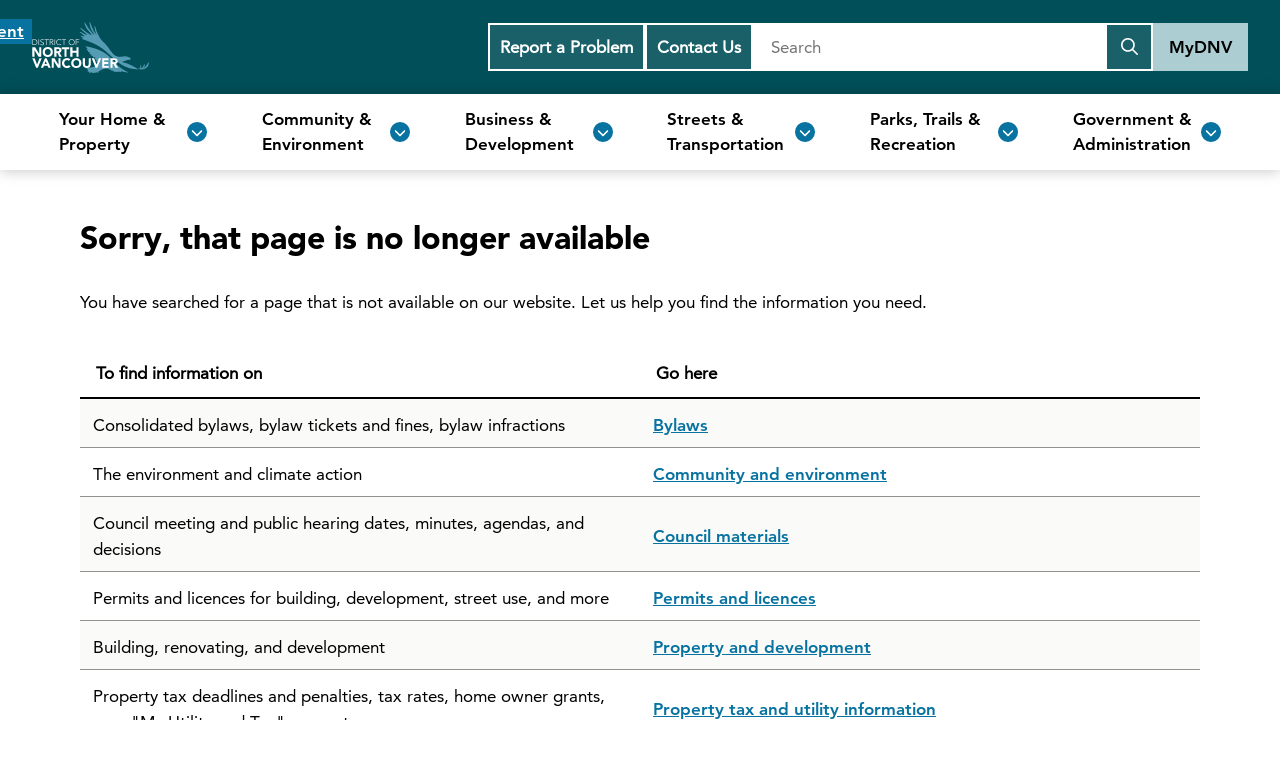

--- FILE ---
content_type: text/html
request_url: https://www.dnv.org/notices/fall-feeding-frenzy-brings-increased-bear-activity
body_size: 1199
content:
<!DOCTYPE html>
<html lang="en">

  <head>
    <meta charset="utf-8">
    <title data-react-helmet="true">Fall feeding frenzy brings increased bear activity</title>
    <meta name="description" content="Get tips to help stop attracting bears to your neighbourhood." data-react-helmet="true">
    <link rel="canonical" href="https://dnv-web.simplicitycms.ca/notices/fall-feeding-frenzy-brings-increased-bear-activity" data-react-helmet="true">
    <meta property="og:url" content="https://dnv-web.simplicitycms.ca/notices/fall-feeding-frenzy-brings-increased-bear-activity" data-react-helmet="true">
    <meta property="og:title" content="Fall feeding frenzy brings increased bear activity" data-react-helmet="true">
    <meta property="og:site_name" content="District of North Vancouver Website" data-react-helmet="true">
    <meta property="og:description" content="Get tips to help stop attracting bears to your neighbourhood." data-react-helmet="true">
    <meta property="og:image" content="" data-react-helmet="true">
    <meta name="twitter:card" content="summary" data-react-helmet="true">
    <meta name="twitter:title" content="Fall feeding frenzy brings increased bear activity" data-react-helmet="true">
    <meta name="twitter:url" content="https://dnv-web.simplicitycms.ca/notices/fall-feeding-frenzy-brings-increased-bear-activity" data-react-helmet="true">
    <meta name="twitter:description" content="Get tips to help stop attracting bears to your neighbourhood." data-react-helmet="true">
    <meta name="twitter:image" content="" data-react-helmet="true">
    <link rel="shortcut icon" href="/favicon.ico">
    <link rel="icon" href="/favicon.ico">
    <link rel="apple-touch-icon" href="/dnv_logo_192x192.png">
    <meta name="viewport" content="width=device-width,initial-scale=1">
    <meta name="theme-color" content="#003E43">
    <meta name="MobileOptimized" content="width">
    <meta name="HandheldFriendly" content="true">
    <style id="mti_fontface_b93d38e4-e6ea-4521-adda-16b0df85e3e9">
      @font-face {
        font-family: "Avenir LT W01_55 Roman1475520";
        src: url("https://fast.fonts.net/dv2/14/b290e775-e0f9-4980-914b-a4c32a5e3e36.woff2?[base64]&projectId=b93d38e4-e6ea-4521-adda-16b0df85e3e9") format('woff2')
      }

      @font-face {
        font-family: "Avenir LT W01_85 Heavy1475544";
        src: url("https://fast.fonts.net/dv2/14/d513e15e-8f35-4129-ad05-481815e52625.woff2?[base64]&projectId=b93d38e4-e6ea-4521-adda-16b0df85e3e9") format('woff2')
      }

      @font-face {
        font-family: "Avenir LT W01_95 Black1475556";
        src: url("https://fast.fonts.net/dv2/14/c78eb7af-a1c8-4892-974b-52379646fef4.woff2?[base64]&projectId=b93d38e4-e6ea-4521-adda-16b0df85e3e9") format('woff2')
      }
    </style>
    <script async="" src="https://www.googletagmanager.com/gtag/js?id=G-ZQTLT3RNM6"></script>
    <script>
      function gtag() {
        dataLayer.push(arguments)
      }
      window.dataLayer = window.dataLayer || [], gtag("js", new Date), gtag("config", "G-ZQTLT3RNM6")
    </script>
    <script defer="defer" src="/static/js/main.05a8371d.js"></script>
    <link href="/static/css/main.c25e0c48.css" rel="stylesheet">
  </head>

  <body><noscript>You need to enable JavaScript to run this website.</noscript>
    <div id="root"></div>
  </body>

</html>

--- FILE ---
content_type: text/html; charset=utf-8
request_url: https://www.google.com/recaptcha/api2/anchor?ar=1&k=6LenVeEpAAAAAHBfaB6YaiuxZewd_XN-5LkeT_2a&co=aHR0cHM6Ly93d3cuZG52Lm9yZzo0NDM.&hl=en&v=PoyoqOPhxBO7pBk68S4YbpHZ&size=invisible&anchor-ms=20000&execute-ms=30000&cb=holnkt8wxtuo
body_size: 48653
content:
<!DOCTYPE HTML><html dir="ltr" lang="en"><head><meta http-equiv="Content-Type" content="text/html; charset=UTF-8">
<meta http-equiv="X-UA-Compatible" content="IE=edge">
<title>reCAPTCHA</title>
<style type="text/css">
/* cyrillic-ext */
@font-face {
  font-family: 'Roboto';
  font-style: normal;
  font-weight: 400;
  font-stretch: 100%;
  src: url(//fonts.gstatic.com/s/roboto/v48/KFO7CnqEu92Fr1ME7kSn66aGLdTylUAMa3GUBHMdazTgWw.woff2) format('woff2');
  unicode-range: U+0460-052F, U+1C80-1C8A, U+20B4, U+2DE0-2DFF, U+A640-A69F, U+FE2E-FE2F;
}
/* cyrillic */
@font-face {
  font-family: 'Roboto';
  font-style: normal;
  font-weight: 400;
  font-stretch: 100%;
  src: url(//fonts.gstatic.com/s/roboto/v48/KFO7CnqEu92Fr1ME7kSn66aGLdTylUAMa3iUBHMdazTgWw.woff2) format('woff2');
  unicode-range: U+0301, U+0400-045F, U+0490-0491, U+04B0-04B1, U+2116;
}
/* greek-ext */
@font-face {
  font-family: 'Roboto';
  font-style: normal;
  font-weight: 400;
  font-stretch: 100%;
  src: url(//fonts.gstatic.com/s/roboto/v48/KFO7CnqEu92Fr1ME7kSn66aGLdTylUAMa3CUBHMdazTgWw.woff2) format('woff2');
  unicode-range: U+1F00-1FFF;
}
/* greek */
@font-face {
  font-family: 'Roboto';
  font-style: normal;
  font-weight: 400;
  font-stretch: 100%;
  src: url(//fonts.gstatic.com/s/roboto/v48/KFO7CnqEu92Fr1ME7kSn66aGLdTylUAMa3-UBHMdazTgWw.woff2) format('woff2');
  unicode-range: U+0370-0377, U+037A-037F, U+0384-038A, U+038C, U+038E-03A1, U+03A3-03FF;
}
/* math */
@font-face {
  font-family: 'Roboto';
  font-style: normal;
  font-weight: 400;
  font-stretch: 100%;
  src: url(//fonts.gstatic.com/s/roboto/v48/KFO7CnqEu92Fr1ME7kSn66aGLdTylUAMawCUBHMdazTgWw.woff2) format('woff2');
  unicode-range: U+0302-0303, U+0305, U+0307-0308, U+0310, U+0312, U+0315, U+031A, U+0326-0327, U+032C, U+032F-0330, U+0332-0333, U+0338, U+033A, U+0346, U+034D, U+0391-03A1, U+03A3-03A9, U+03B1-03C9, U+03D1, U+03D5-03D6, U+03F0-03F1, U+03F4-03F5, U+2016-2017, U+2034-2038, U+203C, U+2040, U+2043, U+2047, U+2050, U+2057, U+205F, U+2070-2071, U+2074-208E, U+2090-209C, U+20D0-20DC, U+20E1, U+20E5-20EF, U+2100-2112, U+2114-2115, U+2117-2121, U+2123-214F, U+2190, U+2192, U+2194-21AE, U+21B0-21E5, U+21F1-21F2, U+21F4-2211, U+2213-2214, U+2216-22FF, U+2308-230B, U+2310, U+2319, U+231C-2321, U+2336-237A, U+237C, U+2395, U+239B-23B7, U+23D0, U+23DC-23E1, U+2474-2475, U+25AF, U+25B3, U+25B7, U+25BD, U+25C1, U+25CA, U+25CC, U+25FB, U+266D-266F, U+27C0-27FF, U+2900-2AFF, U+2B0E-2B11, U+2B30-2B4C, U+2BFE, U+3030, U+FF5B, U+FF5D, U+1D400-1D7FF, U+1EE00-1EEFF;
}
/* symbols */
@font-face {
  font-family: 'Roboto';
  font-style: normal;
  font-weight: 400;
  font-stretch: 100%;
  src: url(//fonts.gstatic.com/s/roboto/v48/KFO7CnqEu92Fr1ME7kSn66aGLdTylUAMaxKUBHMdazTgWw.woff2) format('woff2');
  unicode-range: U+0001-000C, U+000E-001F, U+007F-009F, U+20DD-20E0, U+20E2-20E4, U+2150-218F, U+2190, U+2192, U+2194-2199, U+21AF, U+21E6-21F0, U+21F3, U+2218-2219, U+2299, U+22C4-22C6, U+2300-243F, U+2440-244A, U+2460-24FF, U+25A0-27BF, U+2800-28FF, U+2921-2922, U+2981, U+29BF, U+29EB, U+2B00-2BFF, U+4DC0-4DFF, U+FFF9-FFFB, U+10140-1018E, U+10190-1019C, U+101A0, U+101D0-101FD, U+102E0-102FB, U+10E60-10E7E, U+1D2C0-1D2D3, U+1D2E0-1D37F, U+1F000-1F0FF, U+1F100-1F1AD, U+1F1E6-1F1FF, U+1F30D-1F30F, U+1F315, U+1F31C, U+1F31E, U+1F320-1F32C, U+1F336, U+1F378, U+1F37D, U+1F382, U+1F393-1F39F, U+1F3A7-1F3A8, U+1F3AC-1F3AF, U+1F3C2, U+1F3C4-1F3C6, U+1F3CA-1F3CE, U+1F3D4-1F3E0, U+1F3ED, U+1F3F1-1F3F3, U+1F3F5-1F3F7, U+1F408, U+1F415, U+1F41F, U+1F426, U+1F43F, U+1F441-1F442, U+1F444, U+1F446-1F449, U+1F44C-1F44E, U+1F453, U+1F46A, U+1F47D, U+1F4A3, U+1F4B0, U+1F4B3, U+1F4B9, U+1F4BB, U+1F4BF, U+1F4C8-1F4CB, U+1F4D6, U+1F4DA, U+1F4DF, U+1F4E3-1F4E6, U+1F4EA-1F4ED, U+1F4F7, U+1F4F9-1F4FB, U+1F4FD-1F4FE, U+1F503, U+1F507-1F50B, U+1F50D, U+1F512-1F513, U+1F53E-1F54A, U+1F54F-1F5FA, U+1F610, U+1F650-1F67F, U+1F687, U+1F68D, U+1F691, U+1F694, U+1F698, U+1F6AD, U+1F6B2, U+1F6B9-1F6BA, U+1F6BC, U+1F6C6-1F6CF, U+1F6D3-1F6D7, U+1F6E0-1F6EA, U+1F6F0-1F6F3, U+1F6F7-1F6FC, U+1F700-1F7FF, U+1F800-1F80B, U+1F810-1F847, U+1F850-1F859, U+1F860-1F887, U+1F890-1F8AD, U+1F8B0-1F8BB, U+1F8C0-1F8C1, U+1F900-1F90B, U+1F93B, U+1F946, U+1F984, U+1F996, U+1F9E9, U+1FA00-1FA6F, U+1FA70-1FA7C, U+1FA80-1FA89, U+1FA8F-1FAC6, U+1FACE-1FADC, U+1FADF-1FAE9, U+1FAF0-1FAF8, U+1FB00-1FBFF;
}
/* vietnamese */
@font-face {
  font-family: 'Roboto';
  font-style: normal;
  font-weight: 400;
  font-stretch: 100%;
  src: url(//fonts.gstatic.com/s/roboto/v48/KFO7CnqEu92Fr1ME7kSn66aGLdTylUAMa3OUBHMdazTgWw.woff2) format('woff2');
  unicode-range: U+0102-0103, U+0110-0111, U+0128-0129, U+0168-0169, U+01A0-01A1, U+01AF-01B0, U+0300-0301, U+0303-0304, U+0308-0309, U+0323, U+0329, U+1EA0-1EF9, U+20AB;
}
/* latin-ext */
@font-face {
  font-family: 'Roboto';
  font-style: normal;
  font-weight: 400;
  font-stretch: 100%;
  src: url(//fonts.gstatic.com/s/roboto/v48/KFO7CnqEu92Fr1ME7kSn66aGLdTylUAMa3KUBHMdazTgWw.woff2) format('woff2');
  unicode-range: U+0100-02BA, U+02BD-02C5, U+02C7-02CC, U+02CE-02D7, U+02DD-02FF, U+0304, U+0308, U+0329, U+1D00-1DBF, U+1E00-1E9F, U+1EF2-1EFF, U+2020, U+20A0-20AB, U+20AD-20C0, U+2113, U+2C60-2C7F, U+A720-A7FF;
}
/* latin */
@font-face {
  font-family: 'Roboto';
  font-style: normal;
  font-weight: 400;
  font-stretch: 100%;
  src: url(//fonts.gstatic.com/s/roboto/v48/KFO7CnqEu92Fr1ME7kSn66aGLdTylUAMa3yUBHMdazQ.woff2) format('woff2');
  unicode-range: U+0000-00FF, U+0131, U+0152-0153, U+02BB-02BC, U+02C6, U+02DA, U+02DC, U+0304, U+0308, U+0329, U+2000-206F, U+20AC, U+2122, U+2191, U+2193, U+2212, U+2215, U+FEFF, U+FFFD;
}
/* cyrillic-ext */
@font-face {
  font-family: 'Roboto';
  font-style: normal;
  font-weight: 500;
  font-stretch: 100%;
  src: url(//fonts.gstatic.com/s/roboto/v48/KFO7CnqEu92Fr1ME7kSn66aGLdTylUAMa3GUBHMdazTgWw.woff2) format('woff2');
  unicode-range: U+0460-052F, U+1C80-1C8A, U+20B4, U+2DE0-2DFF, U+A640-A69F, U+FE2E-FE2F;
}
/* cyrillic */
@font-face {
  font-family: 'Roboto';
  font-style: normal;
  font-weight: 500;
  font-stretch: 100%;
  src: url(//fonts.gstatic.com/s/roboto/v48/KFO7CnqEu92Fr1ME7kSn66aGLdTylUAMa3iUBHMdazTgWw.woff2) format('woff2');
  unicode-range: U+0301, U+0400-045F, U+0490-0491, U+04B0-04B1, U+2116;
}
/* greek-ext */
@font-face {
  font-family: 'Roboto';
  font-style: normal;
  font-weight: 500;
  font-stretch: 100%;
  src: url(//fonts.gstatic.com/s/roboto/v48/KFO7CnqEu92Fr1ME7kSn66aGLdTylUAMa3CUBHMdazTgWw.woff2) format('woff2');
  unicode-range: U+1F00-1FFF;
}
/* greek */
@font-face {
  font-family: 'Roboto';
  font-style: normal;
  font-weight: 500;
  font-stretch: 100%;
  src: url(//fonts.gstatic.com/s/roboto/v48/KFO7CnqEu92Fr1ME7kSn66aGLdTylUAMa3-UBHMdazTgWw.woff2) format('woff2');
  unicode-range: U+0370-0377, U+037A-037F, U+0384-038A, U+038C, U+038E-03A1, U+03A3-03FF;
}
/* math */
@font-face {
  font-family: 'Roboto';
  font-style: normal;
  font-weight: 500;
  font-stretch: 100%;
  src: url(//fonts.gstatic.com/s/roboto/v48/KFO7CnqEu92Fr1ME7kSn66aGLdTylUAMawCUBHMdazTgWw.woff2) format('woff2');
  unicode-range: U+0302-0303, U+0305, U+0307-0308, U+0310, U+0312, U+0315, U+031A, U+0326-0327, U+032C, U+032F-0330, U+0332-0333, U+0338, U+033A, U+0346, U+034D, U+0391-03A1, U+03A3-03A9, U+03B1-03C9, U+03D1, U+03D5-03D6, U+03F0-03F1, U+03F4-03F5, U+2016-2017, U+2034-2038, U+203C, U+2040, U+2043, U+2047, U+2050, U+2057, U+205F, U+2070-2071, U+2074-208E, U+2090-209C, U+20D0-20DC, U+20E1, U+20E5-20EF, U+2100-2112, U+2114-2115, U+2117-2121, U+2123-214F, U+2190, U+2192, U+2194-21AE, U+21B0-21E5, U+21F1-21F2, U+21F4-2211, U+2213-2214, U+2216-22FF, U+2308-230B, U+2310, U+2319, U+231C-2321, U+2336-237A, U+237C, U+2395, U+239B-23B7, U+23D0, U+23DC-23E1, U+2474-2475, U+25AF, U+25B3, U+25B7, U+25BD, U+25C1, U+25CA, U+25CC, U+25FB, U+266D-266F, U+27C0-27FF, U+2900-2AFF, U+2B0E-2B11, U+2B30-2B4C, U+2BFE, U+3030, U+FF5B, U+FF5D, U+1D400-1D7FF, U+1EE00-1EEFF;
}
/* symbols */
@font-face {
  font-family: 'Roboto';
  font-style: normal;
  font-weight: 500;
  font-stretch: 100%;
  src: url(//fonts.gstatic.com/s/roboto/v48/KFO7CnqEu92Fr1ME7kSn66aGLdTylUAMaxKUBHMdazTgWw.woff2) format('woff2');
  unicode-range: U+0001-000C, U+000E-001F, U+007F-009F, U+20DD-20E0, U+20E2-20E4, U+2150-218F, U+2190, U+2192, U+2194-2199, U+21AF, U+21E6-21F0, U+21F3, U+2218-2219, U+2299, U+22C4-22C6, U+2300-243F, U+2440-244A, U+2460-24FF, U+25A0-27BF, U+2800-28FF, U+2921-2922, U+2981, U+29BF, U+29EB, U+2B00-2BFF, U+4DC0-4DFF, U+FFF9-FFFB, U+10140-1018E, U+10190-1019C, U+101A0, U+101D0-101FD, U+102E0-102FB, U+10E60-10E7E, U+1D2C0-1D2D3, U+1D2E0-1D37F, U+1F000-1F0FF, U+1F100-1F1AD, U+1F1E6-1F1FF, U+1F30D-1F30F, U+1F315, U+1F31C, U+1F31E, U+1F320-1F32C, U+1F336, U+1F378, U+1F37D, U+1F382, U+1F393-1F39F, U+1F3A7-1F3A8, U+1F3AC-1F3AF, U+1F3C2, U+1F3C4-1F3C6, U+1F3CA-1F3CE, U+1F3D4-1F3E0, U+1F3ED, U+1F3F1-1F3F3, U+1F3F5-1F3F7, U+1F408, U+1F415, U+1F41F, U+1F426, U+1F43F, U+1F441-1F442, U+1F444, U+1F446-1F449, U+1F44C-1F44E, U+1F453, U+1F46A, U+1F47D, U+1F4A3, U+1F4B0, U+1F4B3, U+1F4B9, U+1F4BB, U+1F4BF, U+1F4C8-1F4CB, U+1F4D6, U+1F4DA, U+1F4DF, U+1F4E3-1F4E6, U+1F4EA-1F4ED, U+1F4F7, U+1F4F9-1F4FB, U+1F4FD-1F4FE, U+1F503, U+1F507-1F50B, U+1F50D, U+1F512-1F513, U+1F53E-1F54A, U+1F54F-1F5FA, U+1F610, U+1F650-1F67F, U+1F687, U+1F68D, U+1F691, U+1F694, U+1F698, U+1F6AD, U+1F6B2, U+1F6B9-1F6BA, U+1F6BC, U+1F6C6-1F6CF, U+1F6D3-1F6D7, U+1F6E0-1F6EA, U+1F6F0-1F6F3, U+1F6F7-1F6FC, U+1F700-1F7FF, U+1F800-1F80B, U+1F810-1F847, U+1F850-1F859, U+1F860-1F887, U+1F890-1F8AD, U+1F8B0-1F8BB, U+1F8C0-1F8C1, U+1F900-1F90B, U+1F93B, U+1F946, U+1F984, U+1F996, U+1F9E9, U+1FA00-1FA6F, U+1FA70-1FA7C, U+1FA80-1FA89, U+1FA8F-1FAC6, U+1FACE-1FADC, U+1FADF-1FAE9, U+1FAF0-1FAF8, U+1FB00-1FBFF;
}
/* vietnamese */
@font-face {
  font-family: 'Roboto';
  font-style: normal;
  font-weight: 500;
  font-stretch: 100%;
  src: url(//fonts.gstatic.com/s/roboto/v48/KFO7CnqEu92Fr1ME7kSn66aGLdTylUAMa3OUBHMdazTgWw.woff2) format('woff2');
  unicode-range: U+0102-0103, U+0110-0111, U+0128-0129, U+0168-0169, U+01A0-01A1, U+01AF-01B0, U+0300-0301, U+0303-0304, U+0308-0309, U+0323, U+0329, U+1EA0-1EF9, U+20AB;
}
/* latin-ext */
@font-face {
  font-family: 'Roboto';
  font-style: normal;
  font-weight: 500;
  font-stretch: 100%;
  src: url(//fonts.gstatic.com/s/roboto/v48/KFO7CnqEu92Fr1ME7kSn66aGLdTylUAMa3KUBHMdazTgWw.woff2) format('woff2');
  unicode-range: U+0100-02BA, U+02BD-02C5, U+02C7-02CC, U+02CE-02D7, U+02DD-02FF, U+0304, U+0308, U+0329, U+1D00-1DBF, U+1E00-1E9F, U+1EF2-1EFF, U+2020, U+20A0-20AB, U+20AD-20C0, U+2113, U+2C60-2C7F, U+A720-A7FF;
}
/* latin */
@font-face {
  font-family: 'Roboto';
  font-style: normal;
  font-weight: 500;
  font-stretch: 100%;
  src: url(//fonts.gstatic.com/s/roboto/v48/KFO7CnqEu92Fr1ME7kSn66aGLdTylUAMa3yUBHMdazQ.woff2) format('woff2');
  unicode-range: U+0000-00FF, U+0131, U+0152-0153, U+02BB-02BC, U+02C6, U+02DA, U+02DC, U+0304, U+0308, U+0329, U+2000-206F, U+20AC, U+2122, U+2191, U+2193, U+2212, U+2215, U+FEFF, U+FFFD;
}
/* cyrillic-ext */
@font-face {
  font-family: 'Roboto';
  font-style: normal;
  font-weight: 900;
  font-stretch: 100%;
  src: url(//fonts.gstatic.com/s/roboto/v48/KFO7CnqEu92Fr1ME7kSn66aGLdTylUAMa3GUBHMdazTgWw.woff2) format('woff2');
  unicode-range: U+0460-052F, U+1C80-1C8A, U+20B4, U+2DE0-2DFF, U+A640-A69F, U+FE2E-FE2F;
}
/* cyrillic */
@font-face {
  font-family: 'Roboto';
  font-style: normal;
  font-weight: 900;
  font-stretch: 100%;
  src: url(//fonts.gstatic.com/s/roboto/v48/KFO7CnqEu92Fr1ME7kSn66aGLdTylUAMa3iUBHMdazTgWw.woff2) format('woff2');
  unicode-range: U+0301, U+0400-045F, U+0490-0491, U+04B0-04B1, U+2116;
}
/* greek-ext */
@font-face {
  font-family: 'Roboto';
  font-style: normal;
  font-weight: 900;
  font-stretch: 100%;
  src: url(//fonts.gstatic.com/s/roboto/v48/KFO7CnqEu92Fr1ME7kSn66aGLdTylUAMa3CUBHMdazTgWw.woff2) format('woff2');
  unicode-range: U+1F00-1FFF;
}
/* greek */
@font-face {
  font-family: 'Roboto';
  font-style: normal;
  font-weight: 900;
  font-stretch: 100%;
  src: url(//fonts.gstatic.com/s/roboto/v48/KFO7CnqEu92Fr1ME7kSn66aGLdTylUAMa3-UBHMdazTgWw.woff2) format('woff2');
  unicode-range: U+0370-0377, U+037A-037F, U+0384-038A, U+038C, U+038E-03A1, U+03A3-03FF;
}
/* math */
@font-face {
  font-family: 'Roboto';
  font-style: normal;
  font-weight: 900;
  font-stretch: 100%;
  src: url(//fonts.gstatic.com/s/roboto/v48/KFO7CnqEu92Fr1ME7kSn66aGLdTylUAMawCUBHMdazTgWw.woff2) format('woff2');
  unicode-range: U+0302-0303, U+0305, U+0307-0308, U+0310, U+0312, U+0315, U+031A, U+0326-0327, U+032C, U+032F-0330, U+0332-0333, U+0338, U+033A, U+0346, U+034D, U+0391-03A1, U+03A3-03A9, U+03B1-03C9, U+03D1, U+03D5-03D6, U+03F0-03F1, U+03F4-03F5, U+2016-2017, U+2034-2038, U+203C, U+2040, U+2043, U+2047, U+2050, U+2057, U+205F, U+2070-2071, U+2074-208E, U+2090-209C, U+20D0-20DC, U+20E1, U+20E5-20EF, U+2100-2112, U+2114-2115, U+2117-2121, U+2123-214F, U+2190, U+2192, U+2194-21AE, U+21B0-21E5, U+21F1-21F2, U+21F4-2211, U+2213-2214, U+2216-22FF, U+2308-230B, U+2310, U+2319, U+231C-2321, U+2336-237A, U+237C, U+2395, U+239B-23B7, U+23D0, U+23DC-23E1, U+2474-2475, U+25AF, U+25B3, U+25B7, U+25BD, U+25C1, U+25CA, U+25CC, U+25FB, U+266D-266F, U+27C0-27FF, U+2900-2AFF, U+2B0E-2B11, U+2B30-2B4C, U+2BFE, U+3030, U+FF5B, U+FF5D, U+1D400-1D7FF, U+1EE00-1EEFF;
}
/* symbols */
@font-face {
  font-family: 'Roboto';
  font-style: normal;
  font-weight: 900;
  font-stretch: 100%;
  src: url(//fonts.gstatic.com/s/roboto/v48/KFO7CnqEu92Fr1ME7kSn66aGLdTylUAMaxKUBHMdazTgWw.woff2) format('woff2');
  unicode-range: U+0001-000C, U+000E-001F, U+007F-009F, U+20DD-20E0, U+20E2-20E4, U+2150-218F, U+2190, U+2192, U+2194-2199, U+21AF, U+21E6-21F0, U+21F3, U+2218-2219, U+2299, U+22C4-22C6, U+2300-243F, U+2440-244A, U+2460-24FF, U+25A0-27BF, U+2800-28FF, U+2921-2922, U+2981, U+29BF, U+29EB, U+2B00-2BFF, U+4DC0-4DFF, U+FFF9-FFFB, U+10140-1018E, U+10190-1019C, U+101A0, U+101D0-101FD, U+102E0-102FB, U+10E60-10E7E, U+1D2C0-1D2D3, U+1D2E0-1D37F, U+1F000-1F0FF, U+1F100-1F1AD, U+1F1E6-1F1FF, U+1F30D-1F30F, U+1F315, U+1F31C, U+1F31E, U+1F320-1F32C, U+1F336, U+1F378, U+1F37D, U+1F382, U+1F393-1F39F, U+1F3A7-1F3A8, U+1F3AC-1F3AF, U+1F3C2, U+1F3C4-1F3C6, U+1F3CA-1F3CE, U+1F3D4-1F3E0, U+1F3ED, U+1F3F1-1F3F3, U+1F3F5-1F3F7, U+1F408, U+1F415, U+1F41F, U+1F426, U+1F43F, U+1F441-1F442, U+1F444, U+1F446-1F449, U+1F44C-1F44E, U+1F453, U+1F46A, U+1F47D, U+1F4A3, U+1F4B0, U+1F4B3, U+1F4B9, U+1F4BB, U+1F4BF, U+1F4C8-1F4CB, U+1F4D6, U+1F4DA, U+1F4DF, U+1F4E3-1F4E6, U+1F4EA-1F4ED, U+1F4F7, U+1F4F9-1F4FB, U+1F4FD-1F4FE, U+1F503, U+1F507-1F50B, U+1F50D, U+1F512-1F513, U+1F53E-1F54A, U+1F54F-1F5FA, U+1F610, U+1F650-1F67F, U+1F687, U+1F68D, U+1F691, U+1F694, U+1F698, U+1F6AD, U+1F6B2, U+1F6B9-1F6BA, U+1F6BC, U+1F6C6-1F6CF, U+1F6D3-1F6D7, U+1F6E0-1F6EA, U+1F6F0-1F6F3, U+1F6F7-1F6FC, U+1F700-1F7FF, U+1F800-1F80B, U+1F810-1F847, U+1F850-1F859, U+1F860-1F887, U+1F890-1F8AD, U+1F8B0-1F8BB, U+1F8C0-1F8C1, U+1F900-1F90B, U+1F93B, U+1F946, U+1F984, U+1F996, U+1F9E9, U+1FA00-1FA6F, U+1FA70-1FA7C, U+1FA80-1FA89, U+1FA8F-1FAC6, U+1FACE-1FADC, U+1FADF-1FAE9, U+1FAF0-1FAF8, U+1FB00-1FBFF;
}
/* vietnamese */
@font-face {
  font-family: 'Roboto';
  font-style: normal;
  font-weight: 900;
  font-stretch: 100%;
  src: url(//fonts.gstatic.com/s/roboto/v48/KFO7CnqEu92Fr1ME7kSn66aGLdTylUAMa3OUBHMdazTgWw.woff2) format('woff2');
  unicode-range: U+0102-0103, U+0110-0111, U+0128-0129, U+0168-0169, U+01A0-01A1, U+01AF-01B0, U+0300-0301, U+0303-0304, U+0308-0309, U+0323, U+0329, U+1EA0-1EF9, U+20AB;
}
/* latin-ext */
@font-face {
  font-family: 'Roboto';
  font-style: normal;
  font-weight: 900;
  font-stretch: 100%;
  src: url(//fonts.gstatic.com/s/roboto/v48/KFO7CnqEu92Fr1ME7kSn66aGLdTylUAMa3KUBHMdazTgWw.woff2) format('woff2');
  unicode-range: U+0100-02BA, U+02BD-02C5, U+02C7-02CC, U+02CE-02D7, U+02DD-02FF, U+0304, U+0308, U+0329, U+1D00-1DBF, U+1E00-1E9F, U+1EF2-1EFF, U+2020, U+20A0-20AB, U+20AD-20C0, U+2113, U+2C60-2C7F, U+A720-A7FF;
}
/* latin */
@font-face {
  font-family: 'Roboto';
  font-style: normal;
  font-weight: 900;
  font-stretch: 100%;
  src: url(//fonts.gstatic.com/s/roboto/v48/KFO7CnqEu92Fr1ME7kSn66aGLdTylUAMa3yUBHMdazQ.woff2) format('woff2');
  unicode-range: U+0000-00FF, U+0131, U+0152-0153, U+02BB-02BC, U+02C6, U+02DA, U+02DC, U+0304, U+0308, U+0329, U+2000-206F, U+20AC, U+2122, U+2191, U+2193, U+2212, U+2215, U+FEFF, U+FFFD;
}

</style>
<link rel="stylesheet" type="text/css" href="https://www.gstatic.com/recaptcha/releases/PoyoqOPhxBO7pBk68S4YbpHZ/styles__ltr.css">
<script nonce="W_XXfQ3nCRQ0cAuJCNAbzg" type="text/javascript">window['__recaptcha_api'] = 'https://www.google.com/recaptcha/api2/';</script>
<script type="text/javascript" src="https://www.gstatic.com/recaptcha/releases/PoyoqOPhxBO7pBk68S4YbpHZ/recaptcha__en.js" nonce="W_XXfQ3nCRQ0cAuJCNAbzg">
      
    </script></head>
<body><div id="rc-anchor-alert" class="rc-anchor-alert"></div>
<input type="hidden" id="recaptcha-token" value="[base64]">
<script type="text/javascript" nonce="W_XXfQ3nCRQ0cAuJCNAbzg">
      recaptcha.anchor.Main.init("[\x22ainput\x22,[\x22bgdata\x22,\x22\x22,\[base64]/[base64]/[base64]/[base64]/[base64]/[base64]/KGcoTywyNTMsTy5PKSxVRyhPLEMpKTpnKE8sMjUzLEMpLE8pKSxsKSksTykpfSxieT1mdW5jdGlvbihDLE8sdSxsKXtmb3IobD0odT1SKEMpLDApO08+MDtPLS0pbD1sPDw4fFooQyk7ZyhDLHUsbCl9LFVHPWZ1bmN0aW9uKEMsTyl7Qy5pLmxlbmd0aD4xMDQ/[base64]/[base64]/[base64]/[base64]/[base64]/[base64]/[base64]\\u003d\x22,\[base64]\\u003d\\u003d\x22,\[base64]/DnlVRW8Kzw5nDs8OPBcK4w7d1G0E5J8O/wp/Cvj7DpD7ChcOSeUNvwrQNwpZTd8KsehTCiMOOw77CujvCp0pAw5nDjknDtDTCgRV2wpvDr8OowpkWw6kFX8KYKGrCkMKAAMOhwrTDuQkQwqLDsMKBAQ0mRMOhHlwNQMO8dXXDl8Krw6HDrGtoJQoOw7XCusOZw4ROwpnDnlrCnBJ/w7zCqjNQwrg7TCUlVm/Ck8K/w7LClcKuw7IBJjHCpwVqwolhAsKxc8K1wqPCkBQFUhDCi27DhXcJw6k+w6PDqCt1cntRF8Kgw4pMw4ZowrIYw4nDhyDCrQTCvMKKwq/Dvig/ZsKtwrvDjxkYbMO7w47DncKHw6vDokbCgVNUasOlFcKnM8Khw4fDn8K/Dxl4woDCpsO/[base64]/[base64]/RcKYw5zCqm/DukvDqhNcwpJpw5RTwo0pM8Krw4rDj8KVN8KAwpPCshjDpsKQXMOuwrzCh8Obw7/CqsKUw5RkwpQ1w4BBXQLCuCfDsk8mUsKmecKARMKPw4DDlVg6w5ZMPSLCuSw3w78AIi/DrsK8wq3DtMK1woPDmyhtw4DCkcOXMMO4w7ABw5wHAcKLw6BvFsKCwqrDnHDDjMK5w5DCmioaB8Kzwp0TMDHCgMKlOnTDssOlAHdaWR/DoE7CnERww4oDKMKYTcOdw6bClMKaN33DjMOxwqXDvsKQw7Jcw5t/T8K7wprCqsKtw5jDqGTCgsK1Kz5eZ0jDtsO7wpQZARQ4woLDixprS8Kkw4w4eMKGehLChz/CgU3DnUwUFj/[base64]/wpbDnMKkwrnCtArCvMKEbcKFPlVIak5RdcOQYcOBw4lFw4LDg8KQwrzDq8Kaw5LDhkUTfUg0Bg4bfz04wofCrcKHN8KeThzClDjDkcOnwrDCowDDpcKpw5J8Di3CmxZRwo4DEsO4w7Zbwq5ZAGTDjsO3NMKswohtax0Pw6jCg8OtIyLCt8OWw53Dr3vDiMK0In8/wo5kw6w0V8Ogwq1wYVnCrjhww5sQbcOCV0zCuwXCrD/Cp0hkKcKUDsKhWsOHAMOiS8Oxw4MpJ11LFxfCjcOLTDHDlcK1w5/DkzPCjcOIw7BWfC/DlDLCtWl2wqc0WsKhZ8OMwpNPfWYdRMOkwqleCcKUTTHDqgvDgB0fIT8aZMKSwppSUsKbwoBjwpBAw7rCrn5Xwo59STXDt8ODSMOyEwbDkjFFKlnDnVXCqsOaU8OJDTAiW1XDkMOBwrXDgwrCtR87wovCky/CtsKTw4DDiMO0PcO0w73DhcO6Zx0yEsKTw5LDlVJaw43DjnvDqsKxLFbDg0NtfEUOw6nCnnnCq8Oowr/Dum5Vwo8Pw6hbwoIUSWzDuCLDgMKUw6zDlcKhbMK1al5KWDjDvMKrFzbDm3UGw5jCqC91wotqO3o7VRFuw6PClMKwLlZ6wr3CgiBMw5wCw4PCvcKGQ3HDmsKswpjDkEvCiANzw7HCvsKlC8K7wq/Cm8O3w7p8wpwKMMOEBcKcDsOAwoTCmcK1w4bDp1HCgxLDusO0aMKQw63CrsKjdsOIwqIDbnjChlHDrjtPwqvCnjB+w5DDiMOLJMOOV8KQLSnDoUHCvMODTcO5wqF/w6jCqcK9w4zDiR84MsOgJXDCoSnCtXDChErDpFEBwoMNHsKVw7DDisKxwqhmbE7DvXVNMFTDqcOqf8KQVjhZw5hRQMK5UMORw43DjcO/DAbCk8O8wqfDm3dqwp3Cl8OoKsOuaMOuDzjCp8OTbMOCcA8bw6IewqzCjcO8CcOfHsOhw5DCrz/Co0tZw77CmCnCqChOw5DDuwYgw5MJfE0+w6shw798KHrDsSvCksKIw6rCg0XCusO+NsOuIBZuCsKTEsOdwrbDmyXCtMKPI8KCKxTCpcKXwrvDq8KfEhvCqMO0WMKCw6Baw6zDv8KewoPCucOmFjzDmFfClcKYw7Urwp/[base64]/DqjPDq8OowpjDmW3CksOXAxrCnMKGw5snWW/Ci1TDqB7DmgnCoTMJw4fDuExgRDQwY8K3FDocVijCjcKVQngVS8OeF8Ogw7ovw6lKTcKoZ3JqwozCsMKsbhvDtMKUDMOqw61OwqQtfSYGwq3CtArDpBBpw7R/w7c9KcKuwopKcDHCo8KmYHQUw5PDqsKjw7nDk8Oowo3DpF7CgxTCrnDCujfDssK5clbCgE0TPcK3w51Uw7bCtkXDjcOGO3jDvmLDlsOzWsOQH8KFwpnDi10hw6M+wpIeEcKZwqVVwq/DtGTDh8K7CTbCtQR0VsOTEUrDjQkwKBpsbcKIwpvCrMONw7ZnAnnCnsKVQyVow7wfFAXDpHHCk8KaHsK1RMOnb8Kyw6/DiyfDjVXCmcKswr5Yw7JEZcOgwpXDtyzCn1DCvUrCuBPDjijDhWfDvyI1fmjDpiMNUhpEKsKkZDXDvsKNwrrDocKXwo1Lw4UqwqrDo1DDmD11acKQKxsqchLCpcOkBz/Do8OLwq/DjA9fP3fCu8Kbwp4dXcKrwp1awrkVAsOOdxRhFsOrw7Nnb2d/w7cQYsOrwo0IwqhgScOQcQnDi8Olw5sEw4HCssOCDMO2woxxT8KoZ1nDuy7CgUzDmEBjw7RYbxlTZULCnAx1BMOTw4Ucw4HCncOsw67CuwgVMcKJY8OgWX5zCsOywp1owpzCsjx8wpsfwq9lwrTCsxxJJztsO8Kdw4LDhRrCvMOCwpbCjj/[base64]/LMKXMcK9SsOGQcOGw4vDi8Olw6rCv2U6w7ghLkZtUgwaMcKTT8KkMMKUXcOMTwQCwppAwp/CrMObAsOvYcOvwrNUAcKYwqswwpjCnMKAw65Fw79JwqnDgz4CRyPDksKOU8K0w7/DmMK+NMK0WsOwN1rDjcK7w7XCkj0iwonDpcKVDcOfw7EeGcOrw53ClAxAIXEswql5b0PDmHNAw7TCj8KEwrRywoPCksOswp/CssOYNFbCkU/[base64]/w4fDjwUVw6plw67ChxNHNMOewoTDnMOTwrPDpcOmwqk7I8Osw5gbw7XClDhCBh57IMKXw4rDosOmw5vDgcOWKV9dX090VcKFwrNrw4BsworDhsOIw4bCk0dZw5xLwqTCl8KZw5fCg8OCLBdlw5UNNxhjwqrDrTw9w4BJwo/[base64]/Cj8O0XBvDo3vCiEF1wr7DtgrCn8KBCjBCJljCgMOcRsOjSgbCnCbCisOEwrUwwo7CjiPDuExzw4/DrEnCvyzDpsOvTcKTwpLDslsNAWvDnTQEC8OmOMORVlU0H0XDtE0BTADCkDUCw7lowoHCh8O5cMO/wrDCjsOFwqzCkFNcAcKuTkbCgyAHwoXCg8K0eyADOcK4w6Ufw5QeVyfDosKTDMK7VR3DvEnDosKfw7FxG080aE1kw7NOwoZVw4LDi8KVw4LDiTnDqhEOesOfw6MMEDTChMOVwolKEwtLw6QsaMKvVi/[base64]/[base64]/[base64]/YMOxwq3DrcK0TMOawoXDmy4VwovDh2lmJcO4wrnCgMOIGcK/dsOLw4QuXcKYw4J/e8Ojw7nDrRbChsKMBUbCp8K7fMOYNsO/[base64]/Cjw98wrLCpcO5T8OWwqLCgMKICAc1wodDwro1KcOQEcKVNTQqJsOvUF4Xw4cxUcO/[base64]/w5LDszvDmMOGwoHDtms1LA9Tw4jDv8KuKMOfIsKTw7Alwr7Co8KgVsKdwrUDwqfDgzwcMThXw5vDqU4JSsOzw68QwrLCn8O2TG4BE8KmCgPCmmjDisOlM8KBHznCqcOWwr7DjwLCgcK+aio3w7VwczHCsFEkwpVnDsK1wo58KcO7AzHCj3wcwqYjw4/[base64]/w4XDk0MIw7TDvzjCtmlvw7QQKMKNMArCqMObwrXCtsOfZsKZVsK2HU8ywrVtwrgSUMOJw73ClDbDqQRpbcKICsKfw7PClcO0woXCu8OSwobCscKDbMOZPAYgMsKwNG/[base64]/[base64]/CribCnhkEwrMUwqlaRcObdMOOPVbDuUI8KsKAwpPDvsOCw7bDnMKKwoTDpHDCtDvCi8KSwpbDgsKKw6HCj3XDqMOfGMOcYH7CjcKvwojDi8OHw7DCmsOLwrIMdsK/wrZ4Vi0pwqsKwr0CBcKvwpDDtkbCjsKew4bCi8OPOnxNwoE/wr7CqsKLwo0oF8OuHULCssOcwqzCj8KcwrzDjQTCgDbChMOUwpHDiMOHwpxfwqNHPcORw4VVwoJKYMOawrAPfsKlw4tbWcKVwo9mw55Gw6TCviTDmD/Ck2XDqsOhGsK8w6FUwrzDlcOUGcOGIhw5EsKRdQ9obcOIE8K8aMOSGMOywp3Dq2/Du8OMw7jCpzHCogtvbzHCpgkTwrNIw6w4wqXCrSfDsFfDkMKuCcOmwoxpwqTDvMKZw6vDpCBqTsK2M8KDwqHCusK7CRF0O3XCg35KwrHDmH1Mw5LCjGbCnmd6w7MwUkLCu8KkwoY/wqDDtWtjQcKOKsKlQ8KgfRAGCsKVKMKZw7lBZlvDvD3CkMK7WV1JOw1qw5sCD8Kyw5NPw6DDlkJpw6zDqC3DgsKWw6nDix/DtD3DtwNlwoLDo28nZsOkMkTDkj/DscKnw4M7CSwMw4sOeMOEQ8KXIzs2aALDhSPDmcKCIMOUc8OkUkDCocKOT8OlaWjCqQPCscKUCcOqw6fDpn0OQAcfwqDDkcOgw6rCtMOOw4TCscKVfDlWwrrDuGDDocOEwpgMd1fCjcOOHyNqwrrDksKgw5tgw5HCojM3w7kUwqpMT2PDjwoowqzDg8K1K8O/w4BOHDV2eDHDqcKGGlPCgcKsB0Znw6fCtmJowpbDncOyU8KIw4bChcO2D1c0OMK0wqQTf8KWc3N5ZMOgw5rCiMKcw47Ck8KqbsKXwqQQQsKPwpXCoknDoMOgXDTDtRgAw79lwoDCvMO4wrpdQ2fDrsOGCA1QGVJ4wpDDplRjw4fCg8K/UcOnO1Nxw4I2R8K6w6vCssOKwqnDo8OFQVtdJHVCOVMGwrzDkHtHesKDwqQgw5pRHMKnTcK5PsKVwqPDgMKkDMKowqnCpcKhwr01wpZjwrc+ZcKNSAVBwoDDisOwwoDCl8Oswq/Dn13DvizCmsOFw6Ibw4vDicK1dsKIwr59XcOhw7LCmQ0YHcO/wr8Sw59cwoHDpcKjw7w8L8KpDcKzwonDtXjCtjLDhSdnb3l/AkjDhsOPGMOaDjlIEk7Clx1ZKH4Uw7MyIArDqCJNEArCmHJQwqF9w5kjJ8OUScOswqHDm8OzScKTw6UQPgg/OsKzwrXCtMK3w7tEw6Uhw57DjMKNXcOqwrYpZ8KFwrgqw53CpcOsw5NtJMKwNsO7VcK8w59Rw4Qyw5BAwrTDkBBIw6/[base64]/w7xUw7PDkMKrBzXCssK6wq7CisO2wqXDosK3WzpGw40yWSjDu8KcwpXDu8O1wozDlMKrwo/DhDfCmWRXw6zCp8K6BRMFeWLDqWN5w5zCssORwo7DkmnDoMKGw4ZxwpPCrcK9w5MUfsOqwofDuCXDkGjClXhEV0vCi3UgYAghwr5oQ8OfWiIffQrDkMOKw5Jyw6Jqw6/DowXCl0PDosKkwrLCvMKHwpd5IMOdCcORERMkIcKow7nDqAlqMAnDlcKmQwLCscKrwo91w7jCmTrCkWzDp3fDiFzCscOwFMOgacOWTMO4PsKbSFI3w61Rw5IqRMO1OMKKDT4HwrbCmsKZwofDtA43wrsJw4/[base64]/Coy/Chk50wqzChH5GWMKfwqbDlcKOwr1ow4dPwqTDq8KPwoTDhMKQFMKxw4/[base64]/wo/DrQU4fhHDicOcwqwqw7jDsAtrGcKfw6pIwrTCiMKaw7rDqVkvw5HCscKcwpppwrZ+JcOmw5fCi8KGPsOfNsKrwqTCrsOnw5wCwofCpcKHw4p6eMK3fsOdOMOGw7HCiWTCtMO5EQjDgnrCj1Q3wqLCnMK5DcOiwpALwoYtD0cqwow/[base64]/w6LDqThNwoDDssKlw6PCthbCgA1vEQ/[base64]/fCDCq8KjEcOocwMRwpDDvsKFw7jDk8K3w5/CmMKgwoNMw5zCm8ObCMKxL8O8w64Rwp5sw557F1XDtcKXccOiw5hLwr9owpBgGC9fwo0ZwrZdVMKOCGYdwoXDscOBwq/DpsK3R1/CvAHDsXzDv0XCmcOWCMOCI1LDt8O+WsOcw7ZeP33DoXrDlkTCiQBAw7PCgWwawp3CkcKswpdJwqpfJnLDrsK0wqd/Pn5fLMKWwovCiMOdPcOXOsOuwq42JsKMw5TDiMKAUT9/w5XDtn5xWDtFw4jCpsOhKcOrcTfCil5swpoIFmHCpsOgw79EYjJpV8Opw5A9c8KTIMKkw4Rsw4Z1STzCpnpmwobCp8KZIWQHw5Ykwq50YMKuw7vDkFHDosOYZcOGwrvCrQdYBTXDqsOYwp/CiW7DtWkUw7BDZjLDncO7wrxlScORLcK5X2hNw4/DvV0Qw6BtIVzDu8O5LVliwo5Rw4fCmcOYw74SwrTDscOHSMKmw6MXbx8uSTpQdsOSGMOpw4A8wqoKw5FsZcOxRApKBH82woDDsHLDlMOMFV8OUU8tw7HCmBhPS0hiLELDswvCuwd0J18IwozCmA/CpyocSEAnfmYAIsOpw60Ndy/[base64]/[base64]/wpVyKGjDuGojTcK9w6APw5nChsO6wqTDqMOGAyjDicKTw7LCtwnDjMK/IcOBw6jDjsKfw5nChwkCNcKSRV5Nw6p1wp53wrA+w5gEw5/DhkVKJcOCwqI2w7IELGQRwqjCux3DncKFw6rCoiXDlMO2w6PCoMO9ZUlgZmdxNHAhPsOvw5LDhsKTw6FrLAU/GsKNwoEjaVLDgGpEYGPDggx7Cnt/[base64]/DoXpfworCsFB7wozChRR7SMOjw7DDjsKsw6DCpzNQC0zChMOGU2lmcsKifRLClWjCpcOxd3/DsgsRIWrDuxHCvMOgwpPCmcOuFW7CrAYWwqvDuiIowrfCsMK9wpxWwqHDviR3WBXDi8Onw6p0MMO8wq3DhgnDm8O3dC3Cgn1HwpjCqsK7woUnwrUaP8KZMmFIc8KLwqsQRMOqScOzwobCgMOpw7/CoidGIMKsZMKYRhXCh15KwpsjwpYHXMOfwpvCnUDCgmN0c8KBYMKPwptEOEYcXycTdcK8wqDCjgHDusK+wpfCpS4ZeiYfd0sgw5FUwp/DhVF6wpvDoQnCqU7CucKdJsO8MsKiw75CaWbDjcOyDErCh8KDwpXCiSPCskQewrHDv3QIwpDCvxHDnMOwwpFewpTDuMKDw61MwrkfwoVSw6kqd8K3AsOANm3DlcKjG3QlU8KDw7AOw4PDhTjCsDNQw4/CrMO3wqRNGsKmJVXDisO0c8OyYinCtHbDk8K5cRBDKjnDr8OZamnCtsOdwrjDuiLCugHDqMK/wqlsbhVdFcOifU8Fw7sEwrgwUsKKw6xqbFTDpcOfw5/DscKUWMOLwqdCTTHCgFDCgMKSc8Oyw7jDrsKNwrzCpMK/[base64]/Dn8KQwqvCtsODwpxQw6JPD27DsmPCoTrCogPDlxvCtsOUOMKkT8KOw5zDtn45TWbDusOLwr5qw64BcSXCqRc/GVZ7w4FjOhduw7wbw4jDqsO/wohabMKrwqQdDUNZRVXDt8KyaMOORsOBAiRswrdfKMKJY3RAwqM2w4cfw6zDkcOJwp4vXQbDpcKTwpXCiQJcCU13R8KwFl7DlsKDwodjXMKJRn8SCMOZfcOdwp8dHn1zeMKKQFTDmBnCgMKiw63CqsO4dsOBwpIMw4HDlsK+NgLCu8KOWsO/QBVyT8O9JTLCnRQTwqrCvgDDjCHCvjvDo2XDkm4mw77DkRjDq8KkPR8BdcKOwqYdwqUrw43DkEQLwq5XcsO8dTjDqsKbKcKpG3vClw/CuCkaNmoLBsOPacOfw7ghwp1/HcOBw4XDkkddZWbDh8Okw5JdLsOCRFvDtMO2w4XCsMOTwpsawr51diRiEF3DjwTDp03ClijCh8KvbMKjUMO5ES3DrMONUj3Cmnh1YmzDvsKUOMOLwpULKWIvVcKQW8KMwqw5bsOOwqLDqhMXQRnCvikIwrECwpTDkGXDoHYXwrd/wrTDim7CncKmFMOYwo7Cj3d+w7XDjQ1FK8KBLxwkw7kOw6oTw59ewrdfaMOrA8OoWsOUQ8OjMcOCw7LDgE3CuGbCpcKJwpjDr8KzX2fDrS4Iw4rCmcKQwobDlMKgFjA1woZcwoXCvC0JXcOSw5/CtR8NwrJrw6coaMO3wqTDq0M7T0sfMMKGOMOGwpc4GsOjV0zDiMKsFsOXEsODwqsKEcODO8K1wplCcR/DvhfDvTI/[base64]/[base64]/Dp37Dk8OEW8OXw60nwoxzQ8OdTsOdwrYkw7spRwfDmy1sw7PCvConw5gYFg/ChMKrw4/ClkHChjdxbMOCSzvCgsOiwrrCq8O1wo/[base64]/Cv8K3w5Eyw4hRDGBFPcK3wooqw7wIw4Q+c8Kow4ojwq9VbMOHfsOlw4kmwpLCkHPCk8Klw5vDgMO8Mjdib8O/aGrCtcKwwrwywonDjsONPsKDwqzCjMOUwo8hTMKvw5gCRmDDkWgrIcKkw4XDn8K2w7AVXyLDqgvDvMKeAmrDhm1HH8KOf3zDu8ObDMO5RMOGw7VLN8ORwoLCrsKPwrTCsS5vNCHDlykvw6lVw7oPZcKQwp3CscO1w68AwpDDoXgEw4rCmcK+wpnDhWotwqR/woR1OcKHw5PDryzCjgDCjsOBZMOJw7HDocKxVcO0w6nCp8KnwpQSw6wSCUzCr8OeIwwow5PCocORw5zCt8Oxw4NowofDp8O0woQRw43ClsOnwpjCrcONfUpYdybCmMKnP8KWJyXDhjNoBWPCk141w6vCsSzCrMOHwpw/wr4Qe0VudsKmw5QkMFtPwqLCqBsNw6vDqcOPXDp1wpkZw5LDmcOXGsK/[base64]/DpFPDisKpw5QUH8Knw64cRMOsw7XDt8KlfsO3wr5qwqIqwobCokHCly3DgsO3JsK6KMKAwqDDgk9NR3Y7wrTCosOfZcOtwqokHcOydXTCtsKyw57ClDjCh8Kxw6vCg8OPEcObMCMMZ8OUCws3wqVqw4DDlRBbwqhYw41BHS3Ct8O+wqN7EcOVw4/[base64]/DosKmdnQ9wp0+M8ORdcKJEMOPG8K9NcOrwpzCq8KDIl7DkSUsw7jDrsKoT8KEw4FXw6PDo8O+exxpQsKTw5DCtMOZQDczUMOVwolSwpbDiF7DmMOMwqxbaMKpYcOfHMKrwqrDosO6RzRpw4A2wqojw4rCkhDCssKcDcKnw4/DiyotwoNIwq9IwpFywpLDpXTDoVnCol8Lwr/[base64]/DicOBw4cJwrJ0WsOqwoRRVU7Dr8ONP8OVwpAMwqXCgmPCosKTw5bDtgLCp8KifjcfwprDhD8BAjRXakx6aDFyw6rDrWNrGcOTScKQCx4bOMKDw6zDohRSfnzDkAFEEyY3KUzCvyXDllbDlTTCs8O/[base64]/Dj8K3w4jChsO1YcOJwr/CnMOMHcKnwpPDmMO/NsOqw7NzQsKMwpHDksOiJMKCVsKpJBvCtCYMw5Ytw6XCucKaRMOQw4/Dmwtmw6HCpMKfwqphXiTCisKJe8KWwoLChnvDrBIZwpN3woElw71hKTnCrHwswr7CpMKTSMK+CWDDmcKMw7srwrbDjyRYwpZ4BlXCsizCmGU+wqMpwppGw6phf2LCkcK2w4csbjE/Sn42PVpvZcKXdTguw7Vqw5nCn8OjwrJkFkJ2w4MjfyguwovCuMOKDRTCqUp6CMOhUV5SIsKYw5DDucK/[base64]/DrMKswp4Uw6fCjsORfsOQWcKBR0nDqEPCjsKTQCnCn8ODwozDq8OMDkMAFmkOw65pwodKw4JRw45UD1TCiEXDuAbCs0YFVMOTIQY8woAqwpnDihfCqcOtw7J9TcK5SQPDux3ChMK6Y1fDh0/[base64]/DtwLCisK4MsOpG2NBYBYFXEB6w6kobMKtJ8Orw4rDuMKbw6zDoiXDn8KwFErCv1/CuMOhwoVrDmQjwoF5wppkw67CscObw6LCu8KLOcOmEmQWw5AywrYRwrgiw7fDncO9TwjCkMKjW3/DixTDthnCm8O9wrHCvMKFe8O3SsOww6kcHcOtAcK0w6MjYHjDh3jDscOEw5PDonoEPcKkw5pFFHE/[base64]/[base64]/CisKqA8KfccKIw4DCnzDDl2LCujjCtMKDwqDCrcOlP1rDtVZzf8ObwrfConhcYwt9OGx0O8Knwq9bGEQNXmRgwpsSw7gSwr9vKMOxw6glVMKVwpQ1wqHCncOJQ09SDRTCtnp0w7HCgcKgC0g0w75eKMOKw6fCiXvDkWYxw78JAcOcA8KJOg/[base64]/CgTHDr0g0wpvDkih9w4RDw7/[base64]/[base64]/CqmPChMKeQ8KzwrcfBcKMOHILw4JKKMO+BAVPwrLDuW8Qfl9Zw6nDu2kgwoRmw6Ade3w1UcKnw5hCw4N0SsKqw5sRLcKAAcK5aAfDlsOGeyNDw6HCn8OBZwdEHR/DqsOxw5Z2DxoXw788wo7DmsKPW8O9w5U1w6zDr3/DpsKowoDDhcO3W8OhdMOtw4zDiMKBdMKjLsKKwpzDh3rDhGXCo0B3FTLDvcOXwpPCjS/[base64]/w5PDg8K6bBV6w4/ChcK7w7g5X8OOayAaw4oLR0bDt8O0w6RzW8OcdC1Nw5PCs3ZEXG9+GsO1wprDtn1iw7w0OcKZIMO8wrXDqVDCiTLCvMOZT8ONbBDCucK4wpnDvFQqwqp5w7Q5CsKvwpwidkjCpUQAaDkIbMKuwqDCjQk1SlY/wobCtMKofcOFwp/Cp13DrV/CjMOkwrIGAxNSw7EANsKcN8O6w7rDtFg4WcKRwoJVTcOGwrDDrD/CtGvCiXBUaMK0w6MSwpRFwpp0d3XDrsOgSXE0FcKfVE0pwqJQJXXCjsKnwr4easO+wrs2wp3Di8KUwp05w7HCgzjCi8OpwpMAw5bDssKwwpBGwocNdcK8BsKhOhBUwrfDv8OMw7bDj0/Dh1oFwoLDmGoECsKHGEw5wokKwr5WHUzDiVNew4pywpDCksKrwrTCsltRDcKQw5/CosKmF8OAPsOdw4dLw6TCqsOAdsOQXsOud8K4UT/CtzRRw4fDvsKKw5LCgjzCpcOUw6dvAFjCt3M1w4tJZH/CqSvDpcOedFF1bcKlHMKowqjDqmJRw7LCpDbDnB7DqMOiwoJoU1bCrMK+YDEuw7cDw7htw6vDn8KaDFhjwrnCu8K0wq4dSmTDh8O0w5HCvklsw5TDrMKdNhhyd8O4T8Onw6vDuxvDs8O/[base64]/DjsOsc8OMPMKiaxEMX0XClMKab8KMwrxHw63CuBMuwp9uw4rDmcKEFj5ieWshwpzDswbCmWzCsUjDosO7HcK+w5zDhgfDuMKlbDnDugt2w7kZRsKTwrLDmcOfNMOYwqHChcKyAGfCmGDCkBfCsS/[base64]/DszvCkjfCniAfwoc5wrDDjSnDlzFDQcKow73DrHzCo8OHM23DgH5qw6zCncOtw49+w6YvBMK5w5TDi8OxHDwOVj7CuBs7wqoawrIKF8K3w53DicOHwqAfwqZ2TAYER1nCh8KuIB/[base64]/wrrDucOBwrg1YMK2wpfClcKpdsKxw6oXcMKFw4bCpcKQUsKNMy7CrBnDrsONw6VcdmEFfcOUw7rCkMKawop/w5F7w5sKwo9VwoUqw4F3QsKWIkB7wo3CtsOfwqzCgsOKbAMZw4jCm8ONw5VZUALCosOmwqUidMOmciF8dMKZOAh3w4RhHcOLCQtwTcOewpBGDMKefT/CiXMEw6l1wrTDqcOfw7vDnG3Cq8K/FsKHwpHCrcKuQCHDusKewobCtxXDrWMVw7zClRhaw74QUiLCjcKZwr7CmEjCiljCocKTwoJywrsVw7MCwqADwp/[base64]/w5fDlMKsVmPDpwt0wrnCpgtmMk1fGsKIYMKHbWxEwqfDimJXw57CoS1YA8KASAnDksOGwrIjwqF/wpUvw4vCssOXwrjCtGjCpxVGw4x2UMOlcGrDpsK9HMOtA1bDkQYcw4DClmLCgsO1w4HCoUdHEwnCvcKKw6Ftc8K6wrBAwp/DuT/DnBMWw6kVw6F9wrHDqDU4w4oiL8OKV1BZcgvDvMOkaCHCtMO/wqJDwrtqw6/CicODw7gpUcOLw74kVy3DnMKUw4odwpw/X8OvwpVTB8KgwprCnkHCkW3Cg8OtwqZyW3kTw4h4UcK6SmMhw4MXHMKLwqzCpyZHOcKCSMK4f8O4McOaMnPDo2TDt8OwfMKvIBxYwppyfRDDncKWw60DFsKob8KEwpbCul7DuBXCrllxAMKpEsK2wq/DlGbCsQBjVTbDrh1mw7lJw508wrTCjFjCh8OmdCbCi8OiwoVeQ8KGwqDDmjXChcKuwrZWw5NeB8O9esO+ZMOnbcKWJ8O6bGLCpEbCicOnw4TDjxjChwEnw74TPX/DvcKPw7XCp8Odd0XDmULDtMKrw6TDmEdpQsOswqVXw4XCgBTDqMKPwoILwpMraUXDgRI+fy3DgMOZa8OnHMKAwpHDmCxsW8O3woYPw4zCpXMRUMOQwpwewpfDvMKSw7FCwocQIS5/w5w2FD/Cv8K9wq8bw63CoDwAwrpZaxREeHDChUUnwpjDuMKWLMKkBMO6Ti7DvMKnw7XDgMKaw7BOwqR2IC7CnArDlEN/wpjCiDgEeDfCr0VQDAQ8w67CjsK5w7NSwo3CkMOsJsKDPcOlP8OVI3AGw5nDr2DDhUzDolvCilDClMKQLsOXWnYRHgtqHcOZw5Fnw6RhGcKJwqzDtygBDzVMw5/DjQFfRDXDoAwzwpXDnh86AsOlNcKVwr/CmVdxwqtvw7/[base64]/wrkeBmE6w6wmNsOKehHDuwwcw7Efw6fCrVV8MSpnwpVCIMOWHHZ7FcKQR8KRaHRUw4nCp8K2wotYHW7CrxPCpEzDiX8ZHlPCjw/Cj8KyAMOZwqExZBAKw5AcAy7CkgtnZgckfRtNKyUJwp5nw6w3w406BsOlEsOicxjCsSB5bnfCqcOtw5bDisOrwrcnfcOoJR/[base64]/[base64]/[base64]/wovDpTBMDUvCqknCrcOmaH9yw6XCocOrw7N5w7PDhVrCiTfChCHDpiELPyjDlMO3w59/c8KYDTtRw5U2w7w0wqrDkjIKOsOtw4vDhsK8woLDosKhNsKeHsOrJMO4QsKOGcKZw5PCpcOzSsKbfnFJwpTCpsKZNsKyScK/aG7DtxnCkcOmwpXCi8OLBy8Tw4LDksOew6NXw4zChcOHworDlcKxGn/DtlTCgjzDsX3CvcKMPjPDmk8AB8KEw7UWNsOeQ8O+w5cHw5fDi1vCigc6w6TCscKAw4sHB8KTOC88e8OMGX7Cnz/DgcO5RAooRcKpFxERwqVSQm/Cg1ELbS7CvsOQwrcXSmDChkvCh0zDhyM5w6gJw4bDmsKew5vCicKSw7zCu2vCh8KiD2TCu8OwL8KXw5AgM8KoS8Oqw60Gw6wgIzfDlAvDrmsENsKFH2jCnzDDqVwsTiI0w4sSw45swr0fw67DrG3CiMKlw6cPZ8K7IkPCqhQJwrjCksKHdU1uQsOQMcOXRF/DlMKKJy10w5FkOcKHM8KbHVdrEcOYwpbDlAJww6gvwrTCkGfDoAbCiD4rY1vCjcO3wpLCiMK9eUPCp8OXQVY2Hk8Ew5XCjsKKeMKnaG7CrMK3RjpPAQw/w4svYcK2wrrCl8Okwr9HAcKjGyoMw4rCpGF0KcKswqjCiwotXyE/w67CgsOfdcOzw57Do1deE8KuGWLDqWrDp2Umw7Y6CsO5fsOsw7vCmBHDhko7TcKqwqZNQcKlw77DtcKSwrs6CmMMwpbCtcOJfQZ9Sz3ClA8AaMKbR8KCIX5Jw4/DlTjDlMKCWMO6XMKZG8OZQcKSMcOvwr5Zwo1tJjXDpj40DU3DnS3Dmi8OwqI+CXFMWyIkbzLCt8KfTMOvG8KDw77Dhz7DtTbCtsOswr/Dq0oSw6bDkMOtw6U6BMK9NcO4wo/Chm/CtzTDkWsqe8Kld3bDhjJ/XcKUw5YewrB+RcKxWB4Vw7jCvgtSTwMbw53DpsK/CzvCj8KVwqTDl8Oewok/J0InwrTCk8K6w4N8P8KVw7zDj8K2MMKpw5zCucK9wovCnBczPsKQwrNzw59eEcKLwp7CscKjESrDgMOiDxDCiMKuXxXCv8KlwrvCj23DgR3CssOnwoxCw63Cu8OVJ2vDs3DCsXDDoMO1wr/ClznCs3UEw4pqOcK6fcO2w6LDnzPDgkfCvjfDlQx3HXUUw7M2wqjChhsWS8O2I8O7wpNRORcgwrcXXGDDhgnDkcOhw7vDksOIwrdXwpRkw5UMa8Kcwpd0wozCqcKgwoE1w73CuMOEQMOTU8K+XMO2PmoWwowawqZgF8Opw5g5TD/Cn8KLJsK2OgDClcO+w4/[base64]/DjGvCrcKqSErCrsOIbzdaw4hYw5Baw6QZWsKVUcKkJ1PCjcO+FcKdBC1GBMOjw7Ifw7p3CcK4aV4/wrfCgUwXWsKoMGbCiVXDrMK/[base64]/CvA/[base64]/CtsOmwojCnsK8wrFYLMK3D8Kiwo3Dt8K/w7xjw53DhQ3CqsK/wqc3QiNvBRAMw5fCtMKGccOYVcKuJBLCviLCrsKTw6E6wo9CJcKoWxlHw5bCjMK3aC5DewHCtcKXGlPCiFNpScO/GcKfXTQjwqLDpcODwrDDqB0EQsKuwovCp8OPw6k2w6o3w6lbwpHCkMOrHsObZ8OpwqAvw50pOcOodGBxw6rDqDYSw5HDszQawrHDknLCkVkNw6vCpcO+woRfJhfDocOUwo8RNMO/[base64]/R0/CjcOKLGsZUsOHwpANw6HDhcO9w6XDvlTDqMO+wrXCscKjwrsFQMKDK1nDqcKFQMOze8KJw7rDhwRowqQJwq4EdMOCEDzDjsKPw6TCoXzDpcOwwp/[base64]/DhMKeA8OCV8Ocw5I/EmXChxDDkB1pOCtbKjh/HX4Lw6s3wqMMwofCpMKWL8KDw7TDsVAoM38+e8K5VjvDv8KDwrDDvMK0VUzCicO6DFfDjcOCKinDpnhEw53CqH4QwqjCqC1nL0rCmMKlSykPUz4hwprDtn4TAQY4w4JtbcOWw7YAb8Kvw54Xw7AnWsOgwoPDuHY+wq/DqnTCt8O1c3vCvMKjU8OgesKwwpzDssKbLnwqw5zDmwtxEMK/[base64]/DvsKtw5DDpTTCpsOdwpdfwoLDnnPCo8K+cF0jw4PDiDXDo8KpJsK7ZsOrEi/CtVFnK8K/[base64]/DhsOJwo/CskLCi8O8w6nCosK0w6JaChPDgcKSw5vDk8KXfwocAUbDqcOvw6xLb8OOd8ORw5xrQ8O+w5smwrfDuMKkw5XCm8KkwovCoVbDjS/Ci3XDhsK8fcKWc8O2cMOLwr/DpcOlFivCgFlhw6cMwq4bwq/CpcKowqlxw6LClnY3a0wnwqATwpLDvBzCoEZ9wrvCtgZyMm/DoXRFwo/[base64]/CnMO9SXnCtjMIw6Fgw4nDgcOAQ1fDqcOdLQXDrsKgw6HCt8O/[base64]/DrMKLUcOOwqscXWDCtGs8woTDuQ7DsU/Cg8OiXsOsfX7DnDHCm0vDj8ONw6LCqcOMwpzDgDkuw4jDgMKDOsOYw6VJWcKdWMOkw747AMKuw7o5U8Kfwq7Ci2wKeQPCv8OINmtUw61Ow4fCosKxIcOIwpl3w7DCncO8VnoaUsKjWMOVwrvCkQHCvsKsw6jDocOpIsOrw5/DgcKZEBnDp8KYUMOJwoUlNxYNFMO7wo9jGcKuw5DCoADDjMONTArDtS/[base64]/[base64]/Dp8OCVA95TcOUc2TCvwY7w5jCvcKCJcOKw7DDoAvCo0/Dl2nDjSDCtsO8w7PDo8KRw4Msw73DuG7DicKeDhxtwrkmwrHDpsOmwoXCrcOBwpdEwqHDr8OlD2/[base64]/CiMKQSMKER8K7wo54UEHDmWAQS8Onw5xMw4fCqsOKEcKhwoDCsX9xeT/Cn8KbwqfCu2DDqMK7ZMKbIcO7QWrDs8ORwr3CjMOvwrbDnsO6NxzDs2xWwrZ1MMKPYsOlTB3CuSo+JwMKwrPDiGQBSkM/fsKyM8KJwqY/wrxqS8KEBR7CiW/Du8KbU23DnANnH8KdwpvCrG3CpcO7w6R/BSvCi8OpwqbDjV8mw6HCql/Dn8K6w5HCtyjDkU/DncKew4lwAsOJBcKWw6h5S3LDh1E0RMOzwqhpwoXDiX7CkWnDucOUw5nDs2/CssKrw67DgsKjdClsJcKNwo7CtcOARkLDknHCpcK5A2HCqcKZccOqwpHCuik\\u003d\x22],null,[\x22conf\x22,null,\x226LenVeEpAAAAAHBfaB6YaiuxZewd_XN-5LkeT_2a\x22,0,null,null,null,0,[21,125,63,73,95,87,41,43,42,83,102,105,109,121],[1017145,159],0,null,null,null,null,0,null,0,null,700,1,null,0,\[base64]/76lBhnEnQkZnOKMAhnM8xEZ\x22,0,0,null,null,1,null,0,1,null,null,null,0],\x22https://www.dnv.org:443\x22,null,[3,1,1],null,null,null,1,3600,[\x22https://www.google.com/intl/en/policies/privacy/\x22,\x22https://www.google.com/intl/en/policies/terms/\x22],\x222D6S5/7Z8VgJ8nvzPIkuGe/e3tXCbmmsY5PWkGH7bB0\\u003d\x22,1,0,null,1,1769231450214,0,0,[72],null,[74,229,95,96],\x22RC-_xlxQlZBdyrPyA\x22,null,null,null,null,null,\x220dAFcWeA4FALO5SoXsiaYDDyP9NlVYKBJLa9VyvVnLgHLJtdQ7YcD2lfMNK0wnY0FF81qv8Se6NJeA2ix_OZTyV0nA1yAXRCrAjQ\x22,1769314250134]");
    </script></body></html>

--- FILE ---
content_type: text/css
request_url: https://www.dnv.org/static/css/main.c25e0c48.css
body_size: 69138
content:
@charset "UTF-8";.slide-pane{background:#fff;box-shadow:0 8px 8px #00000080;display:flex;flex-direction:column;height:100%;min-width:100px;transition:transform .5s;will-change:transform}.slide-pane:focus{outline-style:none}.slide-pane_from_right{margin-left:auto;transform:translateX(100%)}.slide-pane_from_right.content-after-open{transform:translateX(0)}.slide-pane_from_right.content-before-close{transform:translateX(100%)}.slide-pane_from_left{margin-right:auto;transform:translateX(-100%)}.slide-pane_from_left.content-after-open{transform:translateX(0)}.slide-pane_from_left.content-before-close{transform:translateX(-100%)}.slide-pane_from_bottom{height:90vh;margin-top:10vh;transform:translateY(100%)}.slide-pane_from_bottom.content-after-open{transform:translateY(0)}.slide-pane_from_bottom.content-before-close{transform:translateY(100%)}.slide-pane__overlay{background-color:#0000;bottom:0;left:0;position:fixed;right:0;top:0}.slide-pane__overlay.overlay-after-open{background-color:#0000004d;transition:background-color .5s}.slide-pane__overlay.overlay-before-close{background-color:#0000}.slide-pane__header{align-items:center;background:#ebebeb;border-bottom:1px solid #0000001a;display:flex;flex:0 0 64px;height:64px}.slide-pane__title-wrapper{display:flex;flex:1 1;flex-direction:column;margin-left:32px;min-width:0}.slide-pane .slide-pane__title{font-size:18px;font-weight:400;margin:0;max-width:80%;overflow:hidden;padding:0;text-overflow:ellipsis;white-space:nowrap}.slide-pane__close{cursor:pointer;margin-left:24px;opacity:.7;padding:16px}.slide-pane__close svg{padding:0;width:12px}.slide-pane__content{flex:1 1 auto;overflow-y:auto;padding:24px 32px;position:relative}.slide-pane__subtitle{font-size:12px;margin-top:2px}.dropdown_placeholder__7R21N{color:var(--color-black)}.dropdown_menu__Wje2e{width:100%}@media screen and (min-width:600px){.dropdown_control__-vEVK{width:181px}.dropdown_menu__Wje2e{width:277px}.dropdown_menu__Wje2e.dropdown_lg__I6hr-{width:350px}.dropdown_menu__Wje2e.dropdown_right__VUgHk{right:0}}.dropdown-option_container__hUIwn{cursor:default;display:flex;margin-bottom:.5em;padding:8px 20px}.dropdown-option_container__hUIwn:first-of-type{padding-top:16px}.dropdown-option_label__bdkiW{margin-left:1em}.dropdown-option_label__bdkiW.dropdown-option_center__9UhHQ{align-items:center;display:inline-flex;flex-basis:100%;justify-content:space-between}.dropdown-option_label__bdkiW p{margin:0}.dropdown-option_count__JUGNn{font-size:10px}.current-filter-tag_tag__-k3r0{align-items:baseline;background-color:#efefeb;color:var(--color-dnv-interactive-blue);display:inline-flex;font-weight:800;padding:8px 6px 8px 16px}.current-filter-tag_labelPrefix__xGf6R{display:none}.current-filter-tag_tag__-k3r0 button{background-color:initial;border:none;color:inherit;cursor:pointer;font-family:inherit;font-size:inherit;padding:6px 10px}@media screen and (min-width:600px){.current-filter-tag_labelPrefix__xGf6R{display:inline;display:initial}}.current-filter-list_container__FvA23{display:flex;flex-wrap:wrap;gap:1rem}.sort-results_container__yRM0H p{font-weight:700;margin-bottom:8px}@media screen and (min-width:600px){.sort-results_container__yRM0H{align-items:center;display:flex;gap:8px}.sort-results_container__yRM0H p{font-weight:400;margin:0}}.react-datepicker__month-read-view--down-arrow,.react-datepicker__month-year-read-view--down-arrow,.react-datepicker__navigation-icon:before,.react-datepicker__year-read-view--down-arrow{border-color:#ccc;border-style:solid;border-width:3px 3px 0 0;content:"";display:block;height:9px;position:absolute;top:6px;width:9px}.react-datepicker-popper[data-placement^=bottom] .react-datepicker__triangle,.react-datepicker-popper[data-placement^=top] .react-datepicker__triangle{margin-left:-4px;position:absolute;width:0}.react-datepicker-popper[data-placement^=bottom] .react-datepicker__triangle:after,.react-datepicker-popper[data-placement^=bottom] .react-datepicker__triangle:before,.react-datepicker-popper[data-placement^=top] .react-datepicker__triangle:after,.react-datepicker-popper[data-placement^=top] .react-datepicker__triangle:before{border:8px solid #0000;box-sizing:initial;content:"";height:0;left:-8px;position:absolute;width:1px;z-index:-1}.react-datepicker-popper[data-placement^=bottom] .react-datepicker__triangle:before,.react-datepicker-popper[data-placement^=top] .react-datepicker__triangle:before{border-bottom-color:#aeaeae}.react-datepicker-popper[data-placement^=bottom] .react-datepicker__triangle{margin-top:-8px;top:0}.react-datepicker-popper[data-placement^=bottom] .react-datepicker__triangle:after,.react-datepicker-popper[data-placement^=bottom] .react-datepicker__triangle:before{border-bottom-color:#f0f0f0;border-top:none}.react-datepicker-popper[data-placement^=bottom] .react-datepicker__triangle:after{top:0}.react-datepicker-popper[data-placement^=bottom] .react-datepicker__triangle:before{border-bottom-color:#aeaeae;top:-1px}.react-datepicker-popper[data-placement^=top] .react-datepicker__triangle{bottom:0;margin-bottom:-8px}.react-datepicker-popper[data-placement^=top] .react-datepicker__triangle:after,.react-datepicker-popper[data-placement^=top] .react-datepicker__triangle:before{border-bottom:none;border-top-color:#fff}.react-datepicker-popper[data-placement^=top] .react-datepicker__triangle:after{bottom:0}.react-datepicker-popper[data-placement^=top] .react-datepicker__triangle:before{border-top-color:#aeaeae;bottom:-1px}.react-datepicker-wrapper{border:0;display:inline-block;padding:0}.react-datepicker{background-color:#fff;border:1px solid #aeaeae;border-radius:.3rem;color:#000;display:inline-block;font-family:Helvetica Neue,helvetica,arial,sans-serif;font-size:.8rem;position:relative}.react-datepicker--time-only .react-datepicker__triangle{left:35px}.react-datepicker--time-only .react-datepicker__time-container{border-left:0}.react-datepicker--time-only .react-datepicker__time,.react-datepicker--time-only .react-datepicker__time-box{border-bottom-left-radius:.3rem;border-bottom-right-radius:.3rem}.react-datepicker__triangle{left:50px;position:absolute}.react-datepicker-popper{z-index:1}.react-datepicker-popper[data-placement^=bottom]{padding-top:10px}.react-datepicker-popper[data-placement=bottom-end] .react-datepicker__triangle,.react-datepicker-popper[data-placement=top-end] .react-datepicker__triangle{left:auto;right:50px}.react-datepicker-popper[data-placement^=top]{padding-bottom:10px}.react-datepicker-popper[data-placement^=right]{padding-left:8px}.react-datepicker-popper[data-placement^=right] .react-datepicker__triangle{left:auto;right:42px}.react-datepicker-popper[data-placement^=left]{padding-right:8px}.react-datepicker-popper[data-placement^=left] .react-datepicker__triangle{left:42px;right:auto}.react-datepicker__header{background-color:#f0f0f0;border-bottom:1px solid #aeaeae;border-top-left-radius:.3rem;padding:8px 0;position:relative;text-align:center}.react-datepicker__header--time{padding-bottom:8px;padding-left:5px;padding-right:5px}.react-datepicker__header--time:not(.react-datepicker__header--time--only){border-top-left-radius:0}.react-datepicker__header:not(.react-datepicker__header--has-time-select){border-top-right-radius:.3rem}.react-datepicker__month-dropdown-container--scroll,.react-datepicker__month-dropdown-container--select,.react-datepicker__month-year-dropdown-container--scroll,.react-datepicker__month-year-dropdown-container--select,.react-datepicker__year-dropdown-container--scroll,.react-datepicker__year-dropdown-container--select{display:inline-block;margin:0 15px}.react-datepicker-time__header,.react-datepicker-year-header,.react-datepicker__current-month{color:#000;font-size:.944rem;font-weight:700;margin-top:0}.react-datepicker-time__header{overflow:hidden;text-overflow:ellipsis;white-space:nowrap}.react-datepicker__navigation{align-items:center;background:none;border:none;cursor:pointer;display:flex;height:32px;justify-content:center;overflow:hidden;padding:0;position:absolute;text-align:center;text-indent:-999em;top:2px;width:32px;z-index:1}.react-datepicker__navigation--previous{left:2px}.react-datepicker__navigation--next{right:2px}.react-datepicker__navigation--next--with-time:not(.react-datepicker__navigation--next--with-today-button){right:85px}.react-datepicker__navigation--years{display:block;margin-left:auto;margin-right:auto;position:relative;top:0}.react-datepicker__navigation--years-previous{top:4px}.react-datepicker__navigation--years-upcoming{top:-4px}.react-datepicker__navigation:hover :before{border-color:#a6a6a6}.react-datepicker__navigation-icon{font-size:20px;position:relative;top:-1px;width:0}.react-datepicker__navigation-icon--next{left:-2px}.react-datepicker__navigation-icon--next:before{left:-7px;transform:rotate(45deg)}.react-datepicker__navigation-icon--previous{right:-2px}.react-datepicker__navigation-icon--previous:before{right:-7px;transform:rotate(225deg)}.react-datepicker__month-container{float:left}.react-datepicker__year{margin:.4rem;text-align:center}.react-datepicker__year-wrapper{display:flex;flex-wrap:wrap;max-width:180px}.react-datepicker__year .react-datepicker__year-text{display:inline-block;margin:2px;width:4rem}.react-datepicker__month{margin:.4rem;text-align:center}.react-datepicker__month .react-datepicker__month-text,.react-datepicker__month .react-datepicker__quarter-text{display:inline-block;margin:2px;width:4rem}.react-datepicker__input-time-container{clear:both;float:left;margin:5px 0 10px 15px;text-align:left;width:100%}.react-datepicker__input-time-container .react-datepicker-time__caption,.react-datepicker__input-time-container .react-datepicker-time__input-container{display:inline-block}.react-datepicker__input-time-container .react-datepicker-time__input-container .react-datepicker-time__input{display:inline-block;margin-left:10px}.react-datepicker__input-time-container .react-datepicker-time__input-container .react-datepicker-time__input input{width:auto}.react-datepicker__input-time-container .react-datepicker-time__input-container .react-datepicker-time__input input[type=time]::-webkit-inner-spin-button,.react-datepicker__input-time-container .react-datepicker-time__input-container .react-datepicker-time__input input[type=time]::-webkit-outer-spin-button{-webkit-appearance:none;margin:0}.react-datepicker__input-time-container .react-datepicker-time__input-container .react-datepicker-time__input input[type=time]{-moz-appearance:textfield}.react-datepicker__input-time-container .react-datepicker-time__input-container .react-datepicker-time__delimiter{display:inline-block;margin-left:5px}.react-datepicker__time-container{border-left:1px solid #aeaeae;float:right;width:85px}.react-datepicker__time-container--with-today-button{border:1px solid #aeaeae;border-radius:.3rem;display:inline;position:absolute;right:-87px;top:0}.react-datepicker__time-container .react-datepicker__time{background:#fff;border-bottom-right-radius:.3rem;position:relative}.react-datepicker__time-container .react-datepicker__time .react-datepicker__time-box{border-bottom-right-radius:.3rem;margin:0 auto;overflow-x:hidden;text-align:center;width:85px}.react-datepicker__time-container .react-datepicker__time .react-datepicker__time-box ul.react-datepicker__time-list{box-sizing:initial;height:calc(195px + .85rem);list-style:none;margin:0;overflow-y:scroll;padding-left:0;padding-right:0;width:100%}.react-datepicker__time-container .react-datepicker__time .react-datepicker__time-box ul.react-datepicker__time-list li.react-datepicker__time-list-item{height:30px;padding:5px 10px;white-space:nowrap}.react-datepicker__time-container .react-datepicker__time .react-datepicker__time-box ul.react-datepicker__time-list li.react-datepicker__time-list-item:hover{background-color:#f0f0f0;cursor:pointer}.react-datepicker__time-container .react-datepicker__time .react-datepicker__time-box ul.react-datepicker__time-list li.react-datepicker__time-list-item--selected{background-color:#216ba5;color:#fff;font-weight:700}.react-datepicker__time-container .react-datepicker__time .react-datepicker__time-box ul.react-datepicker__time-list li.react-datepicker__time-list-item--selected:hover{background-color:#216ba5}.react-datepicker__time-container .react-datepicker__time .react-datepicker__time-box ul.react-datepicker__time-list li.react-datepicker__time-list-item--disabled{color:#ccc}.react-datepicker__time-container .react-datepicker__time .react-datepicker__time-box ul.react-datepicker__time-list li.react-datepicker__time-list-item--disabled:hover{background-color:initial;cursor:default}.react-datepicker__week-number{color:#ccc;display:inline-block;line-height:1.7rem;margin:.166rem;text-align:center;width:1.7rem}.react-datepicker__week-number.react-datepicker__week-number--clickable{cursor:pointer}.react-datepicker__week-number.react-datepicker__week-number--clickable:not(.react-datepicker__week-number--selected,.react-datepicker__week-number--keyboard-selected):hover{background-color:#f0f0f0;border-radius:.3rem}.react-datepicker__week-number--selected{background-color:#216ba5;border-radius:.3rem;color:#fff}.react-datepicker__week-number--selected:hover{background-color:#1d5d90}.react-datepicker__week-number--keyboard-selected{background-color:#2a87d0;border-radius:.3rem;color:#fff}.react-datepicker__week-number--keyboard-selected:hover{background-color:#1d5d90}.react-datepicker__day-names{margin-bottom:-8px;white-space:nowrap}.react-datepicker__week{white-space:nowrap}.react-datepicker__day,.react-datepicker__day-name,.react-datepicker__time-name{color:#000;display:inline-block;line-height:1.7rem;margin:.166rem;text-align:center;width:1.7rem}.react-datepicker__day,.react-datepicker__month-text,.react-datepicker__quarter-text,.react-datepicker__year-text{cursor:pointer}.react-datepicker__day:hover,.react-datepicker__month-text:hover,.react-datepicker__quarter-text:hover,.react-datepicker__year-text:hover{background-color:#f0f0f0;border-radius:.3rem}.react-datepicker__day--today,.react-datepicker__month-text--today,.react-datepicker__quarter-text--today,.react-datepicker__year-text--today{font-weight:700}.react-datepicker__day--highlighted,.react-datepicker__month-text--highlighted,.react-datepicker__quarter-text--highlighted,.react-datepicker__year-text--highlighted{background-color:#3dcc4a;border-radius:.3rem;color:#fff}.react-datepicker__day--highlighted:hover,.react-datepicker__month-text--highlighted:hover,.react-datepicker__quarter-text--highlighted:hover,.react-datepicker__year-text--highlighted:hover{background-color:#32be3f}.react-datepicker__day--highlighted-custom-1,.react-datepicker__month-text--highlighted-custom-1,.react-datepicker__quarter-text--highlighted-custom-1,.react-datepicker__year-text--highlighted-custom-1{color:#f0f}.react-datepicker__day--highlighted-custom-2,.react-datepicker__month-text--highlighted-custom-2,.react-datepicker__quarter-text--highlighted-custom-2,.react-datepicker__year-text--highlighted-custom-2{color:green}.react-datepicker__day--holidays,.react-datepicker__month-text--holidays,.react-datepicker__quarter-text--holidays,.react-datepicker__year-text--holidays{background-color:#ff6803;border-radius:.3rem;color:#fff;position:relative}.react-datepicker__day--holidays .holiday-overlay,.react-datepicker__month-text--holidays .holiday-overlay,.react-datepicker__quarter-text--holidays .holiday-overlay,.react-datepicker__year-text--holidays .holiday-overlay{background-color:#333;border-radius:4px;bottom:100%;color:#fff;left:50%;opacity:0;padding:4px;position:absolute;transform:translateX(-50%);transition:visibility 0s,opacity .3s ease-in-out;visibility:hidden;white-space:nowrap}.react-datepicker__day--holidays:hover,.react-datepicker__month-text--holidays:hover,.react-datepicker__quarter-text--holidays:hover,.react-datepicker__year-text--holidays:hover{background-color:#cf5300}.react-datepicker__day--holidays:hover .holiday-overlay,.react-datepicker__month-text--holidays:hover .holiday-overlay,.react-datepicker__quarter-text--holidays:hover .holiday-overlay,.react-datepicker__year-text--holidays:hover .holiday-overlay{opacity:1;visibility:visible}.react-datepicker__day--in-range,.react-datepicker__day--in-selecting-range,.react-datepicker__day--selected,.react-datepicker__month-text--in-range,.react-datepicker__month-text--in-selecting-range,.react-datepicker__month-text--selected,.react-datepicker__quarter-text--in-range,.react-datepicker__quarter-text--in-selecting-range,.react-datepicker__quarter-text--selected,.react-datepicker__year-text--in-range,.react-datepicker__year-text--in-selecting-range,.react-datepicker__year-text--selected{background-color:#216ba5;border-radius:.3rem;color:#fff}.react-datepicker__day--in-range:hover,.react-datepicker__day--in-selecting-range:hover,.react-datepicker__day--selected:hover,.react-datepicker__month-text--in-range:hover,.react-datepicker__month-text--in-selecting-range:hover,.react-datepicker__month-text--selected:hover,.react-datepicker__quarter-text--in-range:hover,.react-datepicker__quarter-text--in-selecting-range:hover,.react-datepicker__quarter-text--selected:hover,.react-datepicker__year-text--in-range:hover,.react-datepicker__year-text--in-selecting-range:hover,.react-datepicker__year-text--selected:hover{background-color:#1d5d90}.react-datepicker__day--keyboard-selected,.react-datepicker__month-text--keyboard-selected,.react-datepicker__quarter-text--keyboard-selected,.react-datepicker__year-text--keyboard-selected{background-color:#bad9f1;border-radius:.3rem;color:#000}.react-datepicker__day--keyboard-selected:hover,.react-datepicker__month-text--keyboard-selected:hover,.react-datepicker__quarter-text--keyboard-selected:hover,.react-datepicker__year-text--keyboard-selected:hover{background-color:#1d5d90}.react-datepicker__day--in-selecting-range:not(.react-datepicker__day--in-range,.react-datepicker__month-text--in-range,.react-datepicker__quarter-text--in-range,.react-datepicker__year-text--in-range),.react-datepicker__month-text--in-selecting-range:not(.react-datepicker__day--in-range,.react-datepicker__month-text--in-range,.react-datepicker__quarter-text--in-range,.react-datepicker__year-text--in-range),.react-datepicker__quarter-text--in-selecting-range:not(.react-datepicker__day--in-range,.react-datepicker__month-text--in-range,.react-datepicker__quarter-text--in-range,.react-datepicker__year-text--in-range),.react-datepicker__year-text--in-selecting-range:not(.react-datepicker__day--in-range,.react-datepicker__month-text--in-range,.react-datepicker__quarter-text--in-range,.react-datepicker__year-text--in-range){background-color:#216ba580}.react-datepicker__month--selecting-range .react-datepicker__day--in-range:not(.react-datepicker__day--in-selecting-range,.react-datepicker__month-text--in-selecting-range,.react-datepicker__quarter-text--in-selecting-range,.react-datepicker__year-text--in-selecting-range),.react-datepicker__month--selecting-range .react-datepicker__month-text--in-range:not(.react-datepicker__day--in-selecting-range,.react-datepicker__month-text--in-selecting-range,.react-datepicker__quarter-text--in-selecting-range,.react-datepicker__year-text--in-selecting-range),.react-datepicker__month--selecting-range .react-datepicker__quarter-text--in-range:not(.react-datepicker__day--in-selecting-range,.react-datepicker__month-text--in-selecting-range,.react-datepicker__quarter-text--in-selecting-range,.react-datepicker__year-text--in-selecting-range),.react-datepicker__month--selecting-range .react-datepicker__year-text--in-range:not(.react-datepicker__day--in-selecting-range,.react-datepicker__month-text--in-selecting-range,.react-datepicker__quarter-text--in-selecting-range,.react-datepicker__year-text--in-selecting-range),.react-datepicker__year--selecting-range .react-datepicker__day--in-range:not(.react-datepicker__day--in-selecting-range,.react-datepicker__month-text--in-selecting-range,.react-datepicker__quarter-text--in-selecting-range,.react-datepicker__year-text--in-selecting-range),.react-datepicker__year--selecting-range .react-datepicker__month-text--in-range:not(.react-datepicker__day--in-selecting-range,.react-datepicker__month-text--in-selecting-range,.react-datepicker__quarter-text--in-selecting-range,.react-datepicker__year-text--in-selecting-range),.react-datepicker__year--selecting-range .react-datepicker__quarter-text--in-range:not(.react-datepicker__day--in-selecting-range,.react-datepicker__month-text--in-selecting-range,.react-datepicker__quarter-text--in-selecting-range,.react-datepicker__year-text--in-selecting-range),.react-datepicker__year--selecting-range .react-datepicker__year-text--in-range:not(.react-datepicker__day--in-selecting-range,.react-datepicker__month-text--in-selecting-range,.react-datepicker__quarter-text--in-selecting-range,.react-datepicker__year-text--in-selecting-range){background-color:#f0f0f0;color:#000}.react-datepicker__day--disabled,.react-datepicker__month-text--disabled,.react-datepicker__quarter-text--disabled,.react-datepicker__year-text--disabled{color:#ccc;cursor:default}.react-datepicker__day--disabled:hover,.react-datepicker__month-text--disabled:hover,.react-datepicker__quarter-text--disabled:hover,.react-datepicker__year-text--disabled:hover{background-color:initial}.react-datepicker__input-container{display:inline-block;position:relative;width:100%}.react-datepicker__input-container .react-datepicker__calendar-icon{box-sizing:initial;padding:.5rem;position:absolute}.react-datepicker__view-calendar-icon input{padding:6px 10px 5px 25px}.react-datepicker__month-read-view,.react-datepicker__month-year-read-view,.react-datepicker__year-read-view{border:1px solid #0000;border-radius:.3rem;position:relative}.react-datepicker__month-read-view:hover,.react-datepicker__month-year-read-view:hover,.react-datepicker__year-read-view:hover{cursor:pointer}.react-datepicker__month-read-view:hover .react-datepicker__month-read-view--down-arrow,.react-datepicker__month-read-view:hover .react-datepicker__year-read-view--down-arrow,.react-datepicker__month-year-read-view:hover .react-datepicker__month-read-view--down-arrow,.react-datepicker__month-year-read-view:hover .react-datepicker__year-read-view--down-arrow,.react-datepicker__year-read-view:hover .react-datepicker__month-read-view--down-arrow,.react-datepicker__year-read-view:hover .react-datepicker__year-read-view--down-arrow{border-top-color:#b3b3b3}.react-datepicker__month-read-view--down-arrow,.react-datepicker__month-year-read-view--down-arrow,.react-datepicker__year-read-view--down-arrow{right:-16px;top:0;transform:rotate(135deg)}.react-datepicker__month-dropdown,.react-datepicker__month-year-dropdown,.react-datepicker__year-dropdown{background-color:#f0f0f0;border:1px solid #aeaeae;border-radius:.3rem;left:25%;position:absolute;text-align:center;top:30px;width:50%;z-index:1}.react-datepicker__month-dropdown:hover,.react-datepicker__month-year-dropdown:hover,.react-datepicker__year-dropdown:hover{cursor:pointer}.react-datepicker__month-dropdown--scrollable,.react-datepicker__month-year-dropdown--scrollable,.react-datepicker__year-dropdown--scrollable{height:150px;overflow-y:scroll}.react-datepicker__month-option,.react-datepicker__month-year-option,.react-datepicker__year-option{display:block;line-height:20px;margin-left:auto;margin-right:auto;width:100%}.react-datepicker__month-option:first-of-type,.react-datepicker__month-year-option:first-of-type,.react-datepicker__year-option:first-of-type{border-top-left-radius:.3rem;border-top-right-radius:.3rem}.react-datepicker__month-option:last-of-type,.react-datepicker__month-year-option:last-of-type,.react-datepicker__year-option:last-of-type{border-bottom-left-radius:.3rem;border-bottom-right-radius:.3rem;-webkit-user-select:none;user-select:none}.react-datepicker__month-option:hover,.react-datepicker__month-year-option:hover,.react-datepicker__year-option:hover{background-color:#ccc}.react-datepicker__month-option:hover .react-datepicker__navigation--years-upcoming,.react-datepicker__month-year-option:hover .react-datepicker__navigation--years-upcoming,.react-datepicker__year-option:hover .react-datepicker__navigation--years-upcoming{border-bottom-color:#b3b3b3}.react-datepicker__month-option:hover .react-datepicker__navigation--years-previous,.react-datepicker__month-year-option:hover .react-datepicker__navigation--years-previous,.react-datepicker__year-option:hover .react-datepicker__navigation--years-previous{border-top-color:#b3b3b3}.react-datepicker__month-option--selected,.react-datepicker__month-year-option--selected,.react-datepicker__year-option--selected{left:15px;position:absolute}.react-datepicker__close-icon{background-color:initial;border:0;cursor:pointer;display:table-cell;height:100%;outline:0;padding:0 6px 0 0;position:absolute;right:0;top:0;vertical-align:middle}.react-datepicker__close-icon:after{background-color:#216ba5;border-radius:50%;color:#fff;content:"×";cursor:pointer;display:table-cell;font-size:12px;height:16px;line-height:1;padding:2px;text-align:center;vertical-align:middle;width:16px}.react-datepicker__close-icon--disabled{cursor:default}.react-datepicker__close-icon--disabled:after{background-color:#ccc;cursor:default}.react-datepicker__today-button{background:#f0f0f0;border-top:1px solid #aeaeae;clear:left;cursor:pointer;font-weight:700;padding:5px 0;text-align:center}.react-datepicker__portal{align-items:center;background-color:#000c;display:flex;height:100vh;justify-content:center;left:0;position:fixed;top:0;width:100vw;z-index:2147483647}.react-datepicker__portal .react-datepicker__day,.react-datepicker__portal .react-datepicker__day-name,.react-datepicker__portal .react-datepicker__time-name{line-height:3rem;width:3rem}@media (max-height:550px),(max-width:400px){.react-datepicker__portal .react-datepicker__day,.react-datepicker__portal .react-datepicker__day-name,.react-datepicker__portal .react-datepicker__time-name{line-height:2rem;width:2rem}}.react-datepicker__portal .react-datepicker-time__header,.react-datepicker__portal .react-datepicker__current-month{font-size:1.44rem}.react-datepicker__children-container{height:auto;margin:.4rem;padding-left:.2rem;padding-right:.2rem;width:13.8rem}.react-datepicker__aria-live{border:0;-webkit-clip-path:circle(0);clip-path:circle(0);height:1px;margin:-1px;overflow:hidden;padding:0;position:absolute;white-space:nowrap;width:1px}.react-datepicker__calendar-icon{height:1em;vertical-align:-.125em;width:1em}.leaflet-control-geosearch *,.leaflet-control-geosearch :after,.leaflet-control-geosearch :before{box-sizing:border-box}.leaflet-control-geosearch .leaflet-bar-part{border-bottom:none;border-radius:4px}.leaflet-control-geosearch a.leaflet-bar-part:after,.leaflet-control-geosearch a.leaflet-bar-part:before{content:"";display:block;position:absolute}.leaflet-control-geosearch a.leaflet-bar-part:before{border-top:2px solid #555;left:15px;top:17px;transform:rotate(45deg);width:6px}.leaflet-control-geosearch a.leaflet-bar-part:after{border:2px solid #555;border-radius:50%;height:8px;left:10px;top:10px;width:8px}.leaflet-control-geosearch.error a.leaflet-bar-part:before,.leaflet-control-geosearch.pending a.leaflet-bar-part:before{display:none}.leaflet-control-geosearch.error a.leaflet-bar-part:after,.leaflet-control-geosearch.pending a.leaflet-bar-part:after{border-radius:50%;height:18px;left:50%;margin:-9px 0 0 -9px;top:50%;width:18px}.leaflet-control-geosearch.pending a.leaflet-bar-part:after{animation:spin 1s linear infinite;border:2px solid #555;border-top-color:#f3f3f3;content:""}.leaflet-control-geosearch.error a.leaflet-bar-part:after{border:none;content:"!";font-size:18px;font-weight:600;line-height:normal}.leaflet-control-geosearch form{background-clip:padding-box;background-color:#fff;border-radius:0 4px 4px 0;box-shadow:0 1px 5px #000000a6;display:none;height:auto;left:30px;margin:0;padding:0 8px;position:absolute;top:0;z-index:-1}.leaflet-geosearch-button form.open{border-radius:0 4px 4px 4px}.leaflet-control-geosearch.active form{display:block}.leaflet-geosearch-button.active .leaflet-bar-part{border-radius:4px 0 0 4px;width:30px}.leaflet-geosearch-button form{max-width:350px}.leaflet-control-geosearch form input{border:none;border-radius:0 4px 4px 0;font-size:12px;height:30px;margin:0;min-width:200px;outline:none;padding:0;text-indent:8px;width:100%}.leaflet-touch .leaflet-geosearch-bar form{border:2px solid #0003;box-shadow:none}.leaflet-touch .leaflet-geosearch-bar form input{height:30px}.leaflet-control-geosearch .results{background:#fff}.leaflet-control-geosearch .results>*{border:1px solid #0000;line-height:24px;overflow:hidden;padding:0 8px;text-overflow:ellipsis;white-space:nowrap}.leaflet-control-geosearch .results.active{border-top:1px solid #c6c6c6;padding:8px 0}.leaflet-control-geosearch .results>.active,.leaflet-control-geosearch .results>:hover{background-color:#f8f8f8;border-color:#c6c6c6;cursor:pointer}.leaflet-control-geosearch .results.active:after{bottom:-2px;content:"";display:block;left:-2px;position:absolute;top:30px;width:0}.leaflet-touch .leaflet-control-geosearch .results.active:after{border-left:2px solid #0003}.leaflet-bottom .leaflet-geosearch-bar,.leaflet-top .leaflet-geosearch-bar{display:none}.leaflet-geosearch-bar{cursor:auto;display:block;height:auto;margin:10px auto 0;max-width:calc(100% - 120px);position:relative;width:400px;z-index:1000}.leaflet-geosearch-bar form{border-radius:4px;display:block;left:0;position:relative;top:0}.leaflet-geosearch-bar form input{min-width:100%;width:100%}.leaflet-geosearch-bar .results.active:after{opacity:.2}.leaflet-right .leaflet-control-geosearch form{border-left:inherit;border-radius:4px 0 0 4px;border-right:none;left:auto;right:28px}.leaflet-bar-notfound{font-style:italic}.leaflet-control-geosearch button.reset{background-color:#fff;border:none;border-radius:0 4px 4px 0;color:#000;cursor:pointer;font-weight:700;line-height:26px;padding:0 8px;position:absolute;right:0;text-decoration:none;top:0}.leaflet-touch .leaflet-control-geosearch button.reset{line-height:30px}.leaflet-control-geosearch button.reset:hover{background:#f5f5f5}.leaflet-image-layer,.leaflet-layer,.leaflet-marker-icon,.leaflet-marker-shadow,.leaflet-pane,.leaflet-pane>canvas,.leaflet-pane>svg,.leaflet-tile,.leaflet-tile-container,.leaflet-zoom-box{left:0;position:absolute;top:0}.leaflet-container{overflow:hidden}.leaflet-marker-icon,.leaflet-marker-shadow,.leaflet-tile{-webkit-user-drag:none;-webkit-user-select:none;user-select:none}.leaflet-tile::selection{background:#0000}.leaflet-safari .leaflet-tile{image-rendering:-webkit-optimize-contrast}.leaflet-safari .leaflet-tile-container{height:1600px;-webkit-transform-origin:0 0;width:1600px}.leaflet-marker-icon,.leaflet-marker-shadow{display:block}.leaflet-container .leaflet-overlay-pane svg{max-height:none!important;max-width:none!important}.leaflet-container .leaflet-marker-pane img,.leaflet-container .leaflet-shadow-pane img,.leaflet-container .leaflet-tile,.leaflet-container .leaflet-tile-pane img,.leaflet-container img.leaflet-image-layer{max-height:none!important;max-width:none!important;padding:0;width:auto}.leaflet-container img.leaflet-tile{mix-blend-mode:plus-lighter}.leaflet-container.leaflet-touch-zoom{touch-action:pan-x pan-y}.leaflet-container.leaflet-touch-drag{touch-action:none;touch-action:pinch-zoom}.leaflet-container.leaflet-touch-drag.leaflet-touch-zoom{touch-action:none}.leaflet-container{-webkit-tap-highlight-color:transparent}.leaflet-container a{-webkit-tap-highlight-color:rgba(51,181,229,.4)}.leaflet-tile{filter:inherit;visibility:hidden}.leaflet-tile-loaded{visibility:inherit}.leaflet-zoom-box{box-sizing:border-box;height:0;width:0;z-index:800}.leaflet-overlay-pane svg{-moz-user-select:none}.leaflet-pane{z-index:400}.leaflet-tile-pane{z-index:200}.leaflet-overlay-pane{z-index:400}.leaflet-shadow-pane{z-index:500}.leaflet-marker-pane{z-index:600}.leaflet-tooltip-pane{z-index:650}.leaflet-popup-pane{z-index:700}.leaflet-map-pane canvas{z-index:100}.leaflet-map-pane svg{z-index:200}.leaflet-vml-shape{height:1px;width:1px}.lvml{behavior:url(#default#VML);display:inline-block;position:absolute}.leaflet-control{pointer-events:visiblePainted;pointer-events:auto;position:relative;z-index:800}.leaflet-bottom,.leaflet-top{pointer-events:none;position:absolute;z-index:1000}.leaflet-top{top:0}.leaflet-right{right:0}.leaflet-bottom{bottom:0}.leaflet-left{left:0}.leaflet-control{clear:both;float:left}.leaflet-right .leaflet-control{float:right}.leaflet-top .leaflet-control{margin-top:10px}.leaflet-bottom .leaflet-control{margin-bottom:10px}.leaflet-left .leaflet-control{margin-left:10px}.leaflet-right .leaflet-control{margin-right:10px}.leaflet-fade-anim .leaflet-popup{opacity:0;transition:opacity .2s linear}.leaflet-fade-anim .leaflet-map-pane .leaflet-popup{opacity:1}.leaflet-zoom-animated{transform-origin:0 0}svg.leaflet-zoom-animated{will-change:transform}.leaflet-zoom-anim .leaflet-zoom-animated{transition:transform .25s cubic-bezier(0,0,.25,1)}.leaflet-pan-anim .leaflet-tile,.leaflet-zoom-anim .leaflet-tile{transition:none}.leaflet-zoom-anim .leaflet-zoom-hide{visibility:hidden}.leaflet-interactive{cursor:pointer}.leaflet-grab{cursor:grab}.leaflet-crosshair,.leaflet-crosshair .leaflet-interactive{cursor:crosshair}.leaflet-control,.leaflet-popup-pane{cursor:auto}.leaflet-dragging .leaflet-grab,.leaflet-dragging .leaflet-grab .leaflet-interactive,.leaflet-dragging .leaflet-marker-draggable{cursor:move;cursor:grabbing}.leaflet-image-layer,.leaflet-marker-icon,.leaflet-marker-shadow,.leaflet-pane>svg path,.leaflet-tile-container{pointer-events:none}.leaflet-image-layer.leaflet-interactive,.leaflet-marker-icon.leaflet-interactive,.leaflet-pane>svg path.leaflet-interactive,svg.leaflet-image-layer.leaflet-interactive path{pointer-events:visiblePainted;pointer-events:auto}.leaflet-container{background:#ddd;outline-offset:1px}.leaflet-container a{color:#0078a8}.leaflet-zoom-box{background:#ffffff80;border:2px dotted #38f}.leaflet-container{font-family:Helvetica Neue,Arial,Helvetica,sans-serif;font-size:12px;font-size:.75rem;line-height:1.5}.leaflet-bar{border-radius:4px;box-shadow:0 1px 5px #000000a6}.leaflet-bar a{background-color:#fff;border-bottom:1px solid #ccc;color:#000;display:block;height:26px;line-height:26px;text-align:center;text-decoration:none;width:26px}.leaflet-bar a,.leaflet-control-layers-toggle{background-position:50% 50%;background-repeat:no-repeat;display:block}.leaflet-bar a:focus,.leaflet-bar a:hover{background-color:#f4f4f4}.leaflet-bar a:first-child{border-top-left-radius:4px;border-top-right-radius:4px}.leaflet-bar a:last-child{border-bottom:none;border-bottom-left-radius:4px;border-bottom-right-radius:4px}.leaflet-bar a.leaflet-disabled{background-color:#f4f4f4;color:#bbb;cursor:default}.leaflet-touch .leaflet-bar a{height:30px;line-height:30px;width:30px}.leaflet-touch .leaflet-bar a:first-child{border-top-left-radius:2px;border-top-right-radius:2px}.leaflet-touch .leaflet-bar a:last-child{border-bottom-left-radius:2px;border-bottom-right-radius:2px}.leaflet-control-zoom-in,.leaflet-control-zoom-out{font:700 18px Lucida Console,Monaco,monospace;text-indent:1px}.leaflet-touch .leaflet-control-zoom-in,.leaflet-touch .leaflet-control-zoom-out{font-size:22px}.leaflet-control-layers{background:#fff;border-radius:5px;box-shadow:0 1px 5px #0006}.leaflet-control-layers-toggle{background-image:url([data-uri]);height:36px;width:36px}.leaflet-retina .leaflet-control-layers-toggle{background-image:url([data-uri]);background-size:26px 26px}.leaflet-touch .leaflet-control-layers-toggle{height:44px;width:44px}.leaflet-control-layers .leaflet-control-layers-list,.leaflet-control-layers-expanded .leaflet-control-layers-toggle{display:none}.leaflet-control-layers-expanded .leaflet-control-layers-list{display:block;position:relative}.leaflet-control-layers-expanded{background:#fff;color:#333;padding:6px 10px 6px 6px}.leaflet-control-layers-scrollbar{overflow-x:hidden;overflow-y:scroll;padding-right:5px}.leaflet-control-layers-selector{margin-top:2px;position:relative;top:1px}.leaflet-control-layers label{display:block;font-size:13px;font-size:1.08333em}.leaflet-control-layers-separator{border-top:1px solid #ddd;height:0;margin:5px -10px 5px -6px}.leaflet-default-icon-path{background-image:url([data-uri])}.leaflet-container .leaflet-control-attribution{background:#fff;background:#fffc;margin:0}.leaflet-control-attribution,.leaflet-control-scale-line{color:#333;line-height:1.4;padding:0 5px}.leaflet-control-attribution a{text-decoration:none}.leaflet-control-attribution a:focus,.leaflet-control-attribution a:hover{text-decoration:underline}.leaflet-attribution-flag{display:inline!important;height:.6669em;vertical-align:initial!important;width:1em}.leaflet-left .leaflet-control-scale{margin-left:5px}.leaflet-bottom .leaflet-control-scale{margin-bottom:5px}.leaflet-control-scale-line{background:#fffc;border:2px solid #777;border-top:none;box-sizing:border-box;line-height:1.1;padding:2px 5px 1px;text-shadow:1px 1px #fff;white-space:nowrap}.leaflet-control-scale-line:not(:first-child){border-bottom:none;border-top:2px solid #777;margin-top:-2px}.leaflet-control-scale-line:not(:first-child):not(:last-child){border-bottom:2px solid #777}.leaflet-touch .leaflet-bar,.leaflet-touch .leaflet-control-attribution,.leaflet-touch .leaflet-control-layers{box-shadow:none}.leaflet-touch .leaflet-bar,.leaflet-touch .leaflet-control-layers{background-clip:padding-box;border:2px solid #0003}.leaflet-popup{margin-bottom:20px;position:absolute;text-align:center}.leaflet-popup-content-wrapper{border-radius:12px;padding:1px;text-align:left}.leaflet-popup-content{font-size:13px;font-size:1.08333em;line-height:1.3;margin:13px 24px 13px 20px;min-height:1px}.leaflet-popup-content p{margin:1.3em 0}.leaflet-popup-tip-container{height:20px;left:50%;margin-left:-20px;margin-top:-1px;overflow:hidden;pointer-events:none;position:absolute;width:40px}.leaflet-popup-tip{height:17px;margin:-10px auto 0;padding:1px;pointer-events:auto;transform:rotate(45deg);width:17px}.leaflet-popup-content-wrapper,.leaflet-popup-tip{background:#fff;box-shadow:0 3px 14px #0006;color:#333}.leaflet-container a.leaflet-popup-close-button{background:#0000;border:none;color:#757575;font:16px/24px Tahoma,Verdana,sans-serif;height:24px;position:absolute;right:0;text-align:center;text-decoration:none;top:0;width:24px}.leaflet-container a.leaflet-popup-close-button:focus,.leaflet-container a.leaflet-popup-close-button:hover{color:#585858}.leaflet-popup-scrolled{overflow:auto}.leaflet-oldie .leaflet-popup-content-wrapper{-ms-zoom:1}.leaflet-oldie .leaflet-popup-tip{-ms-filter:"progid:DXImageTransform.Microsoft.Matrix(M11=0.70710678, M12=0.70710678, M21=-0.70710678, M22=0.70710678)";filter:progid:DXImageTransform.Microsoft.Matrix(M11=0.70710678,M12=0.70710678,M21=-0.70710678,M22=0.70710678);margin:0 auto;width:24px}.leaflet-oldie .leaflet-control-layers,.leaflet-oldie .leaflet-control-zoom,.leaflet-oldie .leaflet-popup-content-wrapper,.leaflet-oldie .leaflet-popup-tip{border:1px solid #999}.leaflet-div-icon{background:#fff;border:1px solid #666}.leaflet-tooltip{background-color:#fff;border:1px solid #fff;border-radius:3px;box-shadow:0 1px 3px #0006;color:#222;padding:6px;pointer-events:none;position:absolute;-webkit-user-select:none;user-select:none;white-space:nowrap}.leaflet-tooltip.leaflet-interactive{cursor:pointer;pointer-events:auto}.leaflet-tooltip-bottom:before,.leaflet-tooltip-left:before,.leaflet-tooltip-right:before,.leaflet-tooltip-top:before{background:#0000;border:6px solid #0000;content:"";pointer-events:none;position:absolute}.leaflet-tooltip-bottom{margin-top:6px}.leaflet-tooltip-top{margin-top:-6px}.leaflet-tooltip-bottom:before,.leaflet-tooltip-top:before{left:50%;margin-left:-6px}.leaflet-tooltip-top:before{border-top-color:#fff;bottom:0;margin-bottom:-12px}.leaflet-tooltip-bottom:before{border-bottom-color:#fff;margin-left:-6px;margin-top:-12px;top:0}.leaflet-tooltip-left{margin-left:-6px}.leaflet-tooltip-right{margin-left:6px}.leaflet-tooltip-left:before,.leaflet-tooltip-right:before{margin-top:-6px;top:50%}.leaflet-tooltip-left:before{border-left-color:#fff;margin-right:-12px;right:0}.leaflet-tooltip-right:before{border-right-color:#fff;left:0;margin-left:-12px}@media print{.leaflet-control{-webkit-print-color-adjust:exact;print-color-adjust:exact}}.yarl__slide_captions_container{background:#00000080;background:var(--yarl__slide_captions_container_background,#00000080);left:0;left:var(--yarl__slide_captions_container_left,0);padding:16px;padding:var(--yarl__slide_captions_container_padding,16px);position:absolute;right:0;right:var(--yarl__slide_captions_container_right,0);-webkit-transform:translateZ(0)}.yarl__slide_title{color:#fff;color:var(--yarl__slide_title_color,#fff);font-size:125%;font-size:var(--yarl__slide_title_font_size,125%);font-weight:bolder;font-weight:var(--yarl__slide_title_font_weight,bolder);max-width:100%;max-width:calc(100% - var(--yarl__toolbar_width, 0px));overflow:hidden;text-overflow:ellipsis;white-space:nowrap}.yarl__slide_title_container{top:0;top:var(--yarl__slide_title_container_top,0)}.yarl__slide_description{-webkit-box-orient:vertical;-webkit-line-clamp:3;-webkit-line-clamp:var(--yarl__slide_description_max_lines,3);color:#fff;color:var(--yarl__slide_description_color,#fff);display:-webkit-box;-webkit-hyphens:auto;hyphens:auto;overflow:hidden;text-align:start;text-align:var(--yarl__slide_description_text_align,start)}.yarl__slide_description_container{bottom:0;bottom:var(--yarl__slide_description_container_bottom,0)}
/*! normalize.css v8.0.1 | MIT License | github.com/necolas/normalize.css */button,hr,input{overflow:visible}progress,sub,sup{vertical-align:initial}[type=checkbox],[type=radio],legend{box-sizing:border-box;padding:0}html{-webkit-text-size-adjust:100%;line-height:1.15}body{margin:0}details,main{display:block}h1{font-size:2em;margin:.67em 0}hr{box-sizing:initial;height:0}code,kbd,pre,samp{font-family:monospace,monospace;font-size:1em}a{background-color:initial}abbr[title]{border-bottom:none;text-decoration:underline;-webkit-text-decoration:underline dotted;text-decoration:underline dotted}b,strong{font-weight:bolder}small{font-size:80%}sub,sup{font-size:75%;line-height:0;position:relative}sub{bottom:-.25em}sup{top:-.5em}img{border-style:none}button,input,optgroup,select,textarea{font-family:inherit;font-size:100%;line-height:1.15;margin:0}button,select{text-transform:none}[type=button],[type=reset],[type=submit],button{-webkit-appearance:button}[type=button]::-moz-focus-inner,[type=reset]::-moz-focus-inner,[type=submit]::-moz-focus-inner,button::-moz-focus-inner{border-style:none;padding:0}[type=button]:-moz-focusring,[type=reset]:-moz-focusring,[type=submit]:-moz-focusring,fieldset{padding:.35em .75em .625em}legend{color:inherit;display:table;max-width:100%;white-space:normal}textarea{overflow:auto}[type=number]::-webkit-inner-spin-button,[type=number]::-webkit-outer-spin-button{height:auto}[type=search]{outline-offset:-2px}[type=search]::-webkit-search-decoration{-webkit-appearance:none}::-webkit-file-upload-button{-webkit-appearance:button;font:inherit}summary{display:list-item}[hidden],template{display:none}.layout .sr-only,.layout .visually-hidden{clip:rect(0,0,0,0);border:0;-webkit-clip-path:inset(50%);clip-path:inset(50%);height:1px;margin:-1px;overflow:hidden;padding:0;position:absolute;white-space:nowrap;width:1px}.layout h1{font-size:2rem;margin-bottom:32px}.layout h1,.layout h2{font-weight:400;line-height:1.24;margin-top:0}.layout h2{margin-bottom:21px}.layout h2.sm{margin-bottom:10px}.layout h3{font-size:20px;font-weight:400;line-height:1.24;margin-bottom:8px;margin-top:0}.layout .content ol,.layout .content p,.layout .content ul{margin:0 0 24px}.layout p{line-height:1.53;margin-top:0}.layout p.big{font-size:1.375rem}.layout ol,.layout ul{margin-top:-10px;padding-left:5px}.layout ol ol,.layout ol ul,.layout ul ol,.layout ul ul{margin-top:8px;padding-left:18px}.layout .navigation-list-body ol,.layout .navigation-list-body ul{padding-left:0}.layout .navigation-list-body ol li a,.layout .navigation-list-body ul li a{text-decoration:underline}.layout ol li,.layout ul li{line-height:1.53;margin-bottom:8px}.layout a:not(:where(.button,.btn)){color:var(--color-dnv-brand-blue);font-weight:400;text-decoration:underline;-webkit-text-decoration-color:var(--color-dnv-brand-blue);text-decoration-color:var(--color-dnv-brand-blue);transition:color .2s ease-in-out}.layout a:not(:where(.button,.btn)):hover{color:var(--color-dnv-brand-green);text-decoration:underline}.layout a:not(:where(.button,.btn)):hover:focus{outline:none}.layout a:not(:where(.button,.btn)):focus{outline:2px dashed var(--color-dnv-brand-green);outline-offset:2px}.layout a:not(:where(.button,.btn)):active{color:var(--color-black);-webkit-text-decoration-color:var(--color-black);text-decoration-color:var(--color-black)}.layout a:not(:where(.button,.btn)):active:focus{outline:none}.layout a:not(:where(.button,.btn)).link--inline{text-decoration:underline}.layout a:not(:where(.button,.btn)).link--icon{padding-left:28px;position:relative}.layout a:not(:where(.button,.btn)).link--icon [class*=fa-]{font-size:18px;margin-left:10px}.layout a:not(:where(.button,.btn)).link--icon--left{padding-left:0;padding-right:28px}.layout a:not(:where(.button,.btn)).link--icon--left [class*=fa-]{left:auto;right:0}.layout a:not(:where(.button,.btn)).link--dark-blue{color:var(--color-white);text-decoration:underline}.layout a:not(:where(.button,.btn)).link--dark-blue:hover{color:var(--color-dnv-hover-bright-yellow)}.layout a:not(:where(.button,.btn)).link--dark-blue:focus{outline-color:var(--color-white)}.layout a:not(:where(.button,.btn)).link--dark-blue:active{color:var(--color-dnv-active-bright-blue)}.layout a:not(:where(.button,.btn)).link--orange{color:var(--color-dnv-interactive-dark-blue);text-decoration:underline}.layout a:not(:where(.button,.btn)).link--orange:hover{color:var(--color-dnv-hover-dark-green)}.layout a:not(:where(.button,.btn)).link--orange:focus{outline-color:var(--color-dnv-hover-dark-green)}.layout a:not(:where(.button,.btn)).link--orange:active{color:var(--color-black)}.layout a:not(:where(.button,.btn)).link--light-blue{color:var(--color-dnv-interactive-dark-blue);text-decoration:underline}.layout a:not(:where(.button,.btn)).link--light-blue:hover{color:var(--color-dnv-hover-dark-green)}.layout a:not(:where(.button,.btn)).link--light-blue:focus{outline-color:var(--color-dnv-hover-dark-green)}.layout a:not(:where(.button,.btn)).link--light-blue:active{color:var(--color-black)}.layout a:not(:where(.button,.btn)).link--light-blue.link--quicklink{padding-left:43px}.layout a:not(:where(.button,.btn)).link--light-blue.link--quicklink [class*=fa-]{font-size:26px}.layout .container{margin:0 auto;max-width:1340px;padding:0 20px}.layout .content{margin:0 auto;max-width:1920px}.layout .content:has(>aside){display:flex}.layout .content:has(>aside) main{padding:52px 4.2vw;width:100%}.layout .content main{margin:0 auto;max-width:1340px;padding:52px 20px}.layout .content aside{background-color:var(--color-dnv-bg-and-border-beige);flex-basis:27.66%;padding:43px 2.15vw 43px 9.25vw}@media only screen and (max-width:64rem){.layout .content aside{display:none}}.layout .content__row{margin-bottom:48px}.layout .content__row>:last-child{margin:0}.layout .content__row:last-of-type{margin-bottom:0}.header{background-color:var(--color-white)}.header__top{background-color:var(--color-dnv-bg-and-border-dark-navy)}.header__top>.container{align-items:center;display:flex;gap:2.6vw;justify-content:flex-end;position:relative}@media only screen and (max-width:64rem){.header__top>.container{justify-content:space-between;min-height:48px;padding-right:0}.header__top>.container .search__mobile-wrapper{position:absolute;right:0;top:0}}.header__top-menu nav ul{display:flex;gap:2.6vw;list-style:none;margin:0;padding:0}@media only screen and (max-width:48rem){.header__top-menu nav ul{gap:24px}}.header__top-menu nav ul>li{margin:0;padding:0}.header__top-menu nav ul>li>a{color:var(--color-white);text-decoration:underline}.header__top-menu nav ul>li>a:hover{color:var(--color-dnv-hover-bright-yellow)}.header__top-menu nav ul>li>a:focus{outline-color:var(--color-white)}.header__top-menu nav ul>li>a:active{color:var(--color-dnv-active-bright-blue)}.header__main>.container{align-items:center;display:flex;gap:32px;justify-content:space-between}@media only screen and (max-width:64rem){.header__main>.container{padding-bottom:17px;padding-top:17px}}.header__logo img{display:block;width:180px}@media only screen and (max-width:64rem){.header__logo img{width:102px}}.header__main-menu{padding:28px 0 29px}@media only screen and (max-width:64rem){.header__main-menu{display:none}}.header__main-menu nav ul{align-items:flex-end;display:flex;gap:3.65vw;list-style:none;margin:0;padding:0}@media only screen and (max-width:48rem){.header__main-menu nav ul{gap:24px}}.header__main-menu nav ul>li{line-height:1.353;margin:0;padding:0}.header__main-menu nav ul>li>a{color:var(--color-white);position:relative}.header__main-menu nav ul>li>a:after{background-color:initial;content:"";height:1px;left:0;position:absolute;top:calc(100% + 5px);transition:background-color .2s ease-in-out;width:100%}.header__main-menu nav ul>li>a.active:after{background-color:var(--color-dnv-hover-bright-yellow);height:3px}.header__main-menu nav ul>li>a:hover{color:var(--color-dnv-hover-bright-yellow);text-decoration:none}.header__main-menu nav ul>li>a:hover:after{background-color:var(--color-dnv-hover-bright-yellow);height:3px}.header__main-menu nav ul>li>a:focus{outline-color:var(--color-white)}.header__main-menu nav ul>li>a:active{color:var(--color-dnv-active-bright-blue)}.header__main-menu nav ul>li>a:active:after{background-color:var(--color-dnv-active-bright-blue)}.header__menu-toggle{-webkit-appearance:none;appearance:none;background-color:initial;border:none;border:2px solid var(--color-dnv-active-bright-blue);color:var(--color-white);display:none;margin:0;padding:13px 40px 13px 14px;position:relative}.header__menu-toggle:after{content:"\f0c9";font-family:Font Awesome\ 6 Pro;font-size:18px;position:absolute;right:14px;top:50%;transform:translateY(-50%)}@media only screen and (max-width:64rem){.header__menu-toggle{display:block}}.skip-link{background-color:var(--color-dnv-brand-blue);color:var(--color-white);display:inline-block;line-height:1;padding:.25rem .5rem;position:absolute;transform:translateX(0);transition:transform .1s ease-in;z-index:14;&.desktop{margin-left:-32px;margin-top:-19px}}.skip-link:not(:focus){transform:translateX(-100%)}.layout input[type=date],.layout input[type=decimal],.layout input[type=email],.layout input[type=number],.layout input[type=password],.layout input[type=search],.layout input[type=tel],.layout input[type=text],.layout input[type=time],.layout input[type=url],.layout select,.layout textarea{-webkit-appearance:none;appearance:none;background:var(--color-white);border:1px solid var(--color-dnv-bg-and-border-grey);border-radius:3px;box-sizing:border-box;line-height:1.175;max-width:100%;padding:13px 16px;width:100%}.layout input[type=date].error,.layout input[type=decimal].error,.layout input[type=email].error,.layout input[type=number].error,.layout input[type=password].error,.layout input[type=search].error,.layout input[type=tel].error,.layout input[type=text].error,.layout input[type=time].error,.layout input[type=url].error,.layout select.error,.layout textarea.error{border-color:var(--color-dnv-messaging-red);outline:1px solid var(--color-dnv-messaging-red)}.layout input[type=date]:focus,.layout input[type=decimal]:focus,.layout input[type=email]:focus,.layout input[type=number]:focus,.layout input[type=password]:focus,.layout input[type=search]:focus,.layout input[type=tel]:focus,.layout input[type=text]:focus,.layout input[type=time]:focus,.layout input[type=url]:focus,.layout select:focus,.layout textarea:focus{border-color:var(--color-dnv-brand-green);outline:1px solid var(--color-dnv-messaging-green)}.layout .form-item{width:-webkit-fit-content;width:fit-content}.layout .form-item__label{display:block;font-weight:700;line-height:1.3;margin-bottom:8px}.layout .form-item__help{font-style:italic;line-height:1.53;margin-top:10px}.layout .form-item__error{background-color:var(--color-dnv-messaging-pale-red);line-height:1.53;margin-top:1px;padding:12px 16px 7px 44px;position:relative}.layout .form-item__error-wrapper{display:flex;flex-direction:column}.layout .form-item__error:before{color:var(--color-dnv-messaging-red);content:"\f071";font-family:Font Awesome\ 6 Pro;font-weight:700;left:16px;position:absolute;top:50%;transform:translateY(-50%)}.layout .form-item__fieldset{border:0;padding:0}.layout .form-item__fieldset .form-item{width:auto}.layout .form-item__fieldset>legend{font-size:1.5625rem;font-weight:700;line-height:1.24;margin-bottom:16px;margin-top:0}.layout .form-item__fieldset+.form-item__fieldset{margin-top:64px}.layout .form-item+.form-item{margin-top:24px}.layout .form-item__submit{display:flex;flex-wrap:wrap;gap:12px 30px}.layout .form-item--flex{display:flex;flex-wrap:wrap;gap:24px 30px}.layout .form-item--flex input{max-width:190px}.layout .form-item--flex>.form-item+.form-item{margin-top:0}@media only screen and (max-width:48rem){.layout .form-item--flex{flex-direction:column}.layout .form-item--flex input{max-width:100%}}.layout form ul{margin:0;padding:0 0 0 21px}.layout .form-item__radios{max-width:635px}.layout .form-item__radios fieldset{border:0;padding:0}.layout .form-item__radios fieldset legend{font-weight:700;margin-bottom:8px}.layout .form-item__radios .radio+.radio{margin-top:10px}.layout .form-item__radios .form-item__error{margin-bottom:16px}.layout .form-item__radios .form-item__help{margin:0 0 16px}.layout input[type=radio]{-webkit-appearance:none;appearance:none;border:0;height:0;left:0;overflow:hidden;position:absolute;top:0;width:0}.layout input[type=radio]:active:focus,.layout input[type=radio]:hover:focus{outline:none}.layout input[type=radio]+label{display:block;line-height:1.53;padding-left:26px;position:relative}.layout input[type=radio]+label:before{content:"\f111";font-family:Font Awesome\ 6 Pro;font-size:18px;font-weight:400;left:0;position:absolute;top:0}.layout input[type=radio]:focus+label:before{outline:2px dashed var(--color-dnv-focus-green);outline-offset:2px}.layout input[type=radio]:checked+label:before{color:var(--color-dnv-brand-green);content:"\f192";font-weight:700}.layout input[type=radio][disabled]+label:before{color:var(--color-radio-disabled);cursor:not-allowed;font-weight:700}.layout input[type=radio].error+label:before{color:var(--color-dnv-messaging-red)}.layout select{background:url(/static/media/select.41912bc1bfc38a4588e4.svg),var(--color-white);background-position:calc(100% - 16px) 50%;background-repeat:no-repeat;background-size:12px;line-height:1.53;min-width:283px;padding:13px 44px 7px 16px}.layout .dnv-widget .form-item__checkboxes fieldset{border:0;padding:0}.layout .dnv-widget .form-item__checkboxes fieldset legend{font-weight:700;margin-bottom:8px}.layout .dnv-widget .form-item__checkboxes .checkbox+.checkbox{margin-top:10px}.layout .dnv-widget .form-item__checkboxes .form-item__error{margin-bottom:16px}.layout .dnv-widget .form-item__checkboxes .form-item__help{margin:0 0 16px}.layout .dnv-widget input[type=checkbox]{accent-color:#3d7737;height:18px;width:18px}.layout .dnv-widget input[type=checkbox]:active:focus,.layout .dnv-widget input[type=checkbox]:hover:focus{outline:none}.layout .dnv-widget input[type=checkbox]+label{line-height:1.53;margin-top:-3px;padding-left:8px}.layout .form-item__file{max-width:635px}.layout .form-item__file .form-item__description{margin-bottom:24px}.layout .form-item__file .form-item__description p{margin:0 0 8px}.layout .form-item__file .form-item__description p.form-item__help{font-style:normal;margin:0 0 16px}.layout .form-item__file .form-item__error{margin-bottom:16px}@media only screen and (max-width:48rem){.layout .form-item__file .form-item__error{margin-bottom:24px}.layout .form-item__file-input{border:initial;-webkit-clip-path:unset;clip-path:none;height:auto;margin:initial;overflow:auto;padding:initial;position:static;white-space:inherit;width:auto}}@media only screen and (min-width:48rem){.layout .form-item__file-input:focus{all:unset;outline:2px dashed var(--color-dnv-focus-green)}}.layout .form-item__file-input::-webkit-file-upload-button{-webkit-appearance:none;appearance:none;background-color:initial;background-color:var(--color-dnv-brand-blue);border:none;color:var(--color-white);display:inline-block;font-size:17px;font-weight:700;margin:0 12px 0 0;padding:14.25px 20px;text-decoration:none;-webkit-transition:background-color .2s ease-in-out,color .2s ease-in-out,box-shadow .2s ease-in-out;transition:background-color .2s ease-in-out,color .2s ease-in-out,box-shadow .2s ease-in-out}.layout .form-item__file-input::file-selector-button{-webkit-appearance:none;appearance:none;background-color:initial;background-color:var(--color-dnv-brand-blue);border:none;color:var(--color-white);display:inline-block;font-size:17px;font-weight:700;margin:0 12px 0 0;padding:14.25px 20px;text-decoration:none;transition:background-color .2s ease-in-out,color .2s ease-in-out,box-shadow .2s ease-in-out}@media only screen and (max-width:48rem){.layout .form-item__file-input::-webkit-file-upload-button{padding:14.25px 16px}.layout .form-item__file-input::file-selector-button{padding:14.25px 16px}}.layout .form-item__file-input::-webkit-file-upload-button:hover{background-color:var(--color-dnv-brand-green);box-shadow:0 3px 6px 0 rgba(var(--color-black),.51);cursor:pointer;text-decoration:underline}.layout .form-item__file-input::file-selector-button:hover{background-color:var(--color-dnv-brand-green);box-shadow:0 3px 6px 0 rgba(var(--color-black),.51);cursor:pointer;text-decoration:underline}.layout .form-item__file-input::-webkit-file-upload-button:hover:focus{outline:none}.layout .form-item__file-input::file-selector-button:hover:focus{outline:none}.layout .form-item__file-input::-webkit-file-upload-button:focus{outline:2px dashed var(--color-dnv-focus-green);outline-offset:3px}.layout .form-item__file-input::file-selector-button:focus{outline:2px dashed var(--color-dnv-focus-green);outline-offset:3px}.layout .form-item__file-input::-webkit-file-upload-button:active{background-color:var(--color-black)}.layout .form-item__file-input::file-selector-button:active{background-color:var(--color-black)}.layout .form-item__file .file-drop{background-color:var(--color-dnv-interactive-pale-blue);border:2px dashed var(--color-dnv-brand-blue);cursor:pointer;padding:15px 30px 15px 77px;position:relative;transition:background-color .2s ease-in-out,border-color .2s ease-in-out}@media only screen and (max-width:48rem){.layout .form-item__file .file-drop{display:none}}.layout .form-item__file .file-drop.hover,.layout .form-item__file .file-drop:hover{background-color:var(--color-dnv-hover-pale-green);border-color:var(--color-dnv-brand-green)}.layout .form-item__file .file-drop:before{content:"\f0ee";font-family:Font Awesome\ 6 Pro;font-size:25px;font-weight:700;left:30px;position:absolute;top:50%;transform:translateY(-50%)}.layout .form-item__file .file-drop__text{font-weight:700;margin-right:14px}.layout .form-item__file .file-list{display:flex;flex-direction:column;gap:16px;margin-top:16px}.layout .form-item__file .file-list:empty{display:none}.layout .form-item__file .file-list__item-wrapper{align-items:center;display:flex;gap:24px}.layout .form-item__file .file-list__item-cancel,.layout .form-item__file .file-list__item-remove{-webkit-appearance:none;appearance:none;background-color:initial;border:none;color:var(--color-dnv-brand-blue);font-weight:700;margin:0;padding:0 0 0 22px;position:relative;transition:color .2s ease-in-out}.layout .form-item__file .file-list__item-cancel:before,.layout .form-item__file .file-list__item-remove:before{content:"\f00d";font-family:Font Awesome\ 6 Pro;font-size:18px;left:0;position:absolute;top:50%;transform:translateY(-50%)}.layout .form-item__file .file-list__item-cancel:hover,.layout .form-item__file .file-list__item-remove:hover{color:var(--color-dnv-brand-green);text-decoration:underline}.layout .form-item__file .file-list__item-cancel:hover:focus,.layout .form-item__file .file-list__item-remove:hover:focus{outline:none}.layout .form-item__file .file-list__item-cancel:focus,.layout .form-item__file .file-list__item-remove:focus{outline:2px dashed var(--color-dnv-focus-green)}.layout .form-item__file .file-list__item-cancel:active,.layout .form-item__file .file-list__item-remove:active{color:var(--color-black)}.layout .form-item__file .file-list__item-progressbar{background-color:var(--color-dnv-brand-green);border-radius:100px;height:100%;transition:width .2s ease-in-out;width:0}.layout .form-item__file .file-list__item-progressbar-wrapper{background-color:var(--color-dnv-bg-and-border-tan);border-radius:100px;height:8px;width:100%}.layout .form-item__file .file-list__item-progressbar-cancel-wrapper{align-items:center;display:flex;gap:64px;margin-top:8px}.layout .form-item__file .file-list__item-progressbar-cancel-wrapper.done{display:none}.layout input[type=date]{padding-bottom:12px;padding-top:12px}.layout .search{display:flex;max-width:338px;position:relative}@media only screen and (max-width:64rem){.layout .search{display:none}}.layout .search input[type=search]{border-radius:0;height:50px}.layout .search input[type=search]:focus{border-color:var(--color-dnv-brand-grey);outline-offset:-4px;outline-width:2px}.layout .search__submit{-webkit-appearance:none;appearance:none;background-color:initial;background-color:var(--color-dnv-bg-and-border-muted-orange);border:none;border:2px solid var(--color-dnv-bg-and-border-muted-orange);color:var(--color-black);flex-shrink:0;font-size:18px;font-weight:700;height:50px;margin:0;padding:0;transition:background-color .2s ease-in-out,color .2s ease-in-out,border-color .2s ease-in-out;width:50px}.layout .search__submit:hover{background-color:var(--color-dnv-brand-green);border-color:var(--color-white);color:var(--color-white);cursor:pointer}.layout .search__submit:hover:focus{outline:none}.layout .search__submit:focus{outline:2px dashed var(--color-dnv-focus-green);outline-offset:-4px}.layout .search__submit:active{background-color:var(--color-black);border-color:var(--color-white);color:var(--color-white)}.layout .search__submit:active:focus{outline:none}.layout .search--mobile{display:none}.layout .search--mobile.is-visible{display:flex}.layout .search--mobile input[type=search]{height:48px;min-width:calc(100vw - 130px)}.layout .search--mobile .search__submit{flex-shrink:0;height:48px;width:48px}.layout .search__mobile-wrapper{display:none;position:relative}.layout .search__mobile-wrapper .autosuggest{max-width:none;width:100%}@media only screen and (max-width:64rem){.layout .search__mobile-wrapper{display:flex}}.layout .mobile-search-trigger{-webkit-appearance:none;appearance:none;background-color:initial;background-color:var(--color-dnv-bg-and-border-muted-orange);border:none;border:2px solid var(--color-dnv-bg-and-border-muted-orange);color:var(--color-black);display:none;flex-shrink:0;font-size:18px;font-weight:700;height:48px;margin:0;padding:0;transition:background-color .2s ease-in-out,color .2s ease-in-out,border-color .2s ease-in-out;width:48px}@media only screen and (max-width:64rem){.layout .mobile-search-trigger{display:block}}.layout .mobile-search-trigger[aria-expanded=true]{background-color:var(--color-dnv-brand-blue);border-color:var(--color-dnv-brand-blue);color:var(--color-white)}.layout .mobile-search-trigger[aria-expanded=true]:focus{outline-color:var(--color-white)}.layout .mobile-search-trigger:hover{background-color:var(--color-dnv-brand-green);border-color:var(--color-white);color:var(--color-white);cursor:pointer}.layout .mobile-search-trigger:hover:focus{outline:none}.layout .mobile-search-trigger:focus{outline:2px dashed var(--color-dnv-focus-green);outline-offset:-4px}.layout .mobile-search-trigger:active{background-color:var(--color-black);border-color:var(--color-white);color:var(--color-white)}.layout .mobile-search-trigger:active:focus{outline:none}.layout .page-search{align-items:flex-end;display:flex;flex-wrap:wrap;gap:16px 30px;position:relative}@media only screen and (max-width:48rem){.layout .page-search{align-items:flex-start}.layout .page-search>*{width:100%}}.layout .page-search:has(+.dropdown-modal__filters-modal-wrapper){margin-bottom:24px}@media only screen and (max-width:48rem){.layout .page-search:has(+.dropdown-modal__filters-modal-wrapper){margin-bottom:16px}}@media only screen and (max-width:48rem){.layout .page-search{flex-direction:column}}.layout .page-search__submit{align-self:flex-end}@media only screen and (max-width:48rem){.layout .page-search__submit{align-self:flex-start;width:auto}}.layout .page-search__results-count{margin-top:16px;width:100%}.layout .page-search__active-filters{margin-top:16px}.layout .page-search__results{margin-top:48px}.layout .page-search .dropdown-modal__trigger{border-radius:3px}@media only screen and (max-width:48rem){.layout .page-search .dropdown-modal__trigger{width:100%}}.layout .search-results-item{border-bottom:1px solid var(--color-dnv-bg-and-border-grey);margin-bottom:32px;padding-bottom:42px}.layout .search-results-item__headings{display:flex;flex-direction:column;gap:8px;margin-bottom:10px}.layout .search-results-item__headings>*{margin:0!important}.layout .search-results-item__subheading{font-weight:700;margin-bottom:8px}.layout .search-results-item p.search-results-item__snippet{margin:0 0 26px}.layout .button{-webkit-appearance:none;appearance:none;background-color:var(--color-dnv-brand-blue);border:none;color:var(--color-white);display:inline-block;font-size:17px;font-weight:700;padding:14.25px 20px;text-decoration:none;transition:background-color .2s ease-in-out,color .2s ease-in-out,box-shadow .2s ease-in-out}@media only screen and (max-width:48rem){.layout .button{padding:14.25px 16px}}.layout .button:hover{background-color:var(--color-dnv-brand-green);box-shadow:0 3px 6px 0 rgba(var(--color-black),.51);cursor:pointer;text-decoration:underline}.layout .button:hover:focus{outline:none}.layout .button:focus{outline:2px dashed var(--color-dnv-focus-green);outline-offset:3px}.layout .button:active{background-color:var(--color-black)}.layout .button:active:focus{outline:none}.layout .button[disabled]{background-color:var(--color-radio-disabled);color:var(--color-black)}.layout .button--confirmation{background-color:var(--color-dnv-brand-green)}.layout .button--confirmation:hover{background-color:var(--color-dnv-brand-blue)}.layout .button--secondary{background-color:var(--color-white);border:2px solid var(--color-dnv-brand-blue);color:var(--color-dnv-brand-blue);padding:12.25px 20px;transition:background-color .2s ease-in-out,color .2s ease-in-out,box-shadow .2s ease-in-out,border-color .2s ease-in-out}@media only screen and (max-width:48rem){.layout .button--secondary{padding:12.25px 16px}}.layout .button--secondary:hover{border-color:var(--color-dnv-brand-green);color:var(--color-white)}.layout .button--secondary:active{border-color:var(--color-black);box-shadow:0 3px 6px 0 rgba(var(--color-black),.51)}.layout .button--icon{padding-right:46px;position:relative}@media only screen and (max-width:48rem){.layout .button--icon{padding-right:42px}}.layout .button--icon span[class*=fa]{font-family:Font Awesome\ 6 Pro;font-size:18px;position:absolute;right:20px;top:50%;transform:translateY(-50%)}@media only screen and (max-width:48rem){.layout .button--icon span[class*=fa]{right:16px}}.layout .button--icon--left{padding-left:46px;padding-right:20px}@media only screen and (max-width:48rem){.layout .button--icon--left{padding-left:42px;padding-right:16px}}.layout .button--icon--left span[class*=fa]{left:20px;right:auto}@media only screen and (max-width:48rem){.layout .button--icon--left span[class*=fa]{left:16px}}.layout .button--tag{background-color:var(--color-dnv-bg-and-border-pale-tan);color:var(--color-dnv-brand-blue);padding-right:42px;position:relative}@media only screen and (max-width:48rem){.layout .button--tag{padding-right:38px}}.layout .button--tag svg{position:absolute;right:20px}.layout .button--tag:hover{background-color:var(--color-dnv-bg-and-border-pale-tan);box-shadow:none;color:var(--color-dnv-brand-green)}.layout .button--tag:active{color:var(--color-black)}.layout .button--ui{-webkit-appearance:none;appearance:none;background-color:initial;border:none;color:var(--color-dnv-brand-blue);font-weight:700;margin:0;padding:0;text-decoration:none;transition:color .2s ease-in-out}.layout .button--ui:hover{background-color:initial;box-shadow:none;color:var(--color-dnv-brand-green);cursor:pointer;text-decoration:underline}.layout .button--ui:hover:focus{outline:none}.layout .button--ui:focus{outline:2px dashed var(--color-dnv-focus-green);outline-offset:2px}.layout .button--ui:active{background-color:initial;color:var(--color-black)}.layout .button--ui:active:focus{outline:none}.layout table{border-collapse:collapse;margin-bottom:32px;width:100%}.layout table:has(+.pager){margin-bottom:24px}.layout table .cell-popover{display:flex;justify-content:space-between;width:100%}.layout table .cell-popover .popover{margin-left:-3px}.layout table.no-wrap td,.layout table.no-wrap th{text-wrap:nowrap}.layout table span[class*=fa-]{font-size:18px}.layout table span[class*=fa-].green{color:var(--color-dnv-brand-green)}.layout table span[class*=fa-].red{color:var(--color-dnv-messaging-red)}.layout table thead{border:0;border-bottom:2px solid var(--color-black)}.layout table tbody,.layout table tfoot{border:0}.layout table tr{border:0;border-bottom:1px solid var(--color-dnv-bg-and-border-grey)}.layout table tr:nth-child(2n){background-color:var(--color-dnv-bg-and-border-pale-grey)}.layout table th{border:0;font-weight:700;padding:15px 16px 11px;text-align:left}.layout table th[tabindex="0"]{color:var(--color-dnv-brand-blue);position:relative;transition:color .2s ease-in-out}.layout table th[tabindex="0"]:hover{color:var(--color-dnv-brand-green);cursor:pointer;text-decoration:underline}.layout table th[tabindex="0"]:hover:after{color:var(--color-dnv-brand-green)}.layout table th[tabindex="0"]:hover:focus{outline:none}.layout table th[tabindex="0"]:focus{outline:2px dashed var(--color-dnv-focus-green);outline-offset:-3px}.layout table th[tabindex="0"]:active,.layout table th[tabindex="0"]:active:after{color:var(--color-black)}.layout table th[aria-sort]:after{content:"\f2ec";font-family:Font Awesome\ 6 Sharp;font-size:12px;margin-left:14px;position:absolute;top:50%;transform:translateY(-50%)}.layout table th[aria-sort=descending]:after{transform:rotate(180deg) translateY(50%)}.layout table td{border:0;line-height:1.442;padding:16px}.layout .scrollable{clear:both;display:block;margin-bottom:32px;overflow:hidden;position:relative;width:100%}.layout .scrollable:has(+.pager){margin-bottom:24px}.layout .scrollable table{margin:0}.layout .scrollable>div{overflow-x:auto}.layout .scrollable>div::-webkit-scrollbar{height:12px}.layout .scrollable>div::-webkit-scrollbar-track{background:var(--color-white);padding:5px 0}.layout .scrollable>div::-webkit-scrollbar-thumb{background:var(--color-dnv-bg-and-border-grey);border-radius:50px}.layout .scrollable>div:focus{outline:none}.layout .scrollable.has-scroll>div:after{border-radius:10px 0 0 10px/50% 0 0 50%;box-shadow:-5px 0 10px rgba(var(--color-black),.25);content:"";height:100%;left:100%;overflow:hidden;position:absolute;top:0;width:50px}.layout .scrollable.has-scroll .no-wrap .cell-popover .popover{margin-left:10px}.layout .table-legend-results{display:flex;flex-wrap:wrap;gap:16px 32px;justify-content:space-between;margin-bottom:8px}.layout .table-legend-results__legend{display:flex;flex-wrap:wrap;gap:12px 30px}.layout .table-legend-results__legend-item{align-items:center;display:flex;gap:15px}.layout .table-legend-results span[class*=fa-]{font-size:18px}.layout .table-legend-results span[class*=fa-].green{color:var(--color-dnv-brand-green)}.layout .table-legend-results span[class*=fa-].red{color:var(--color-dnv-messaging-red)}.layout .pager{margin-bottom:32px}.layout .pager__first,.layout .pager__last,.layout .pager__next,.layout .pager__prev{align-items:center;color:var(--color-dnv-brand-blue);display:flex;font-weight:700;position:relative;text-decoration:none;transition:background-color .2s ease-in-out,color .2s ease-in-out,box-shadow .2s ease-in-out}.layout .pager__first:hover,.layout .pager__last:hover,.layout .pager__next:hover,.layout .pager__prev:hover{color:var(--color-dnv-brand-green);text-decoration:underline}.layout .pager__first:hover:focus,.layout .pager__last:hover:focus,.layout .pager__next:hover:focus,.layout .pager__prev:hover:focus{outline:none}.layout .pager__first:focus,.layout .pager__last:focus,.layout .pager__next:focus,.layout .pager__prev:focus{outline:2px dashed var(--color-dnv-focus-green);outline-offset:3px}.layout .pager__first:active,.layout .pager__last:active,.layout .pager__next:active,.layout .pager__prev:active{color:var(--color-black)}.layout .pager__first[disabled],.layout .pager__last[disabled],.layout .pager__next[disabled],.layout .pager__prev[disabled]{color:var(--color-disabled);pointer-events:none}.layout .pager__first>[class*=fa],.layout .pager__last>[class*=fa],.layout .pager__next>[class*=fa],.layout .pager__prev>[class*=fa]{font-size:18px;position:absolute;top:0}@media only screen and (max-width:48rem){.layout .pager__first>[class*=fa],.layout .pager__last>[class*=fa],.layout .pager__next>[class*=fa],.layout .pager__prev>[class*=fa]{position:static}.layout .pager__first--text,.layout .pager__last--text,.layout .pager__next--text,.layout .pager__prev--text{display:none}}.layout .pager__first,.layout .pager__prev{margin-right:16px;padding-left:24px}.layout .pager__first>[class*=fa],.layout .pager__prev>[class*=fa]{left:0}@media only screen and (max-width:48rem){.layout .pager__first,.layout .pager__prev{padding-bottom:2px;padding-left:0}.layout .pager__first>[class*=fa],.layout .pager__prev>[class*=fa]{left:auto}}.layout .pager__last,.layout .pager__next{margin-left:16px;padding-right:24px}.layout .pager__last>[class*=fa],.layout .pager__next>[class*=fa]{right:0}@media only screen and (max-width:48rem){.layout .pager__last,.layout .pager__next{padding-bottom:2px;padding-right:0}.layout .pager__last>[class*=fa],.layout .pager__next>[class*=fa]{right:auto}}.layout .pager__ellipsis{align-items:flex-end;display:inline-flex;font-weight:700;justify-content:center;padding:12.25px 0;width:44px}.layout .pager ul{display:flex;flex-wrap:wrap;gap:16px 8px;list-style:none;margin:0;padding:0}.layout .pager ul li:not(.disabled){align-items:center;display:flex}.layout .pager ul li:not(.disabled) a:not(.pager__first):not(.pager__prev):not(.pager__next):not(.pager__last){color:var(--color-dnv-brand-blue);display:inline-block;font-weight:700;padding:12.25px 17px;text-decoration:none;transition:background-color .2s ease-in-out,color .2s ease-in-out,box-shadow .2s ease-in-out}.layout .pager ul li:not(.disabled) a:not(.pager__first):not(.pager__prev):not(.pager__next):not(.pager__last):hover{background-color:var(--color-dnv-brand-green);color:var(--color-white);text-decoration:underline}.layout .pager ul li:not(.disabled) a:not(.pager__first):not(.pager__prev):not(.pager__next):not(.pager__last):hover:focus{outline:none}.layout .pager ul li:not(.disabled) a:not(.pager__first):not(.pager__prev):not(.pager__next):not(.pager__last):focus{outline:2px dashed var(--color-dnv-focus-green);outline-offset:3px}.layout .pager ul li:not(.disabled) a:not(.pager__first):not(.pager__prev):not(.pager__next):not(.pager__last):active{background-color:var(--color-black)}.layout .pager ul li:not(.disabled) a:not(.pager__first):not(.pager__prev):not(.pager__next):not(.pager__last)[aria-current]{background-color:var(--color-dnv-brand-blue);color:var(--color-white)}.layout .progress-bar__segments{background-image:url(/static/media/progress-bar--desktop.03b2441af9462011e7d0.svg);background-position-y:0;background-repeat:repeat;counter-reset:segment-counter;display:flex;flex-wrap:wrap;gap:0 100px;list-style-type:none;margin:0 0 32px;padding-left:0;width:-webkit-fit-content;width:fit-content}@media only screen and (max-width:48rem){.layout .progress-bar__segments{background-image:url(/static/media/progress-bar--mobile.85037b6f43558bb0a6ad.svg);gap:0 50px;margin-bottom:26px}}.layout .progress-bar__segment{background-color:var(--color-white);border:2px solid var(--color-dnv-bg-and-border-grey);border-radius:100%;counter-increment:segment-counter;font-weight:700;height:40px;position:relative;width:40px}@media only screen and (max-width:48rem){.layout .progress-bar__segment{height:26px;width:26px}}.layout .progress-bar__segment[aria-current=true]{background-color:var(--color-dnv-brand-green);border-color:var(--color-dnv-brand-green);color:var(--color-white)}.layout .progress-bar__segment--complete{background-color:var(--color-black);border-color:var(--color-black);color:var(--color-white)}.layout .progress-bar__segment:before{content:counter(segment-counter);left:50%;position:absolute;top:50%;transform:translate(-50%,-50%)}.layout .progress-bar__header{font-weight:700}.layout .progress-bar__heading-counter{margin-bottom:8px}.breadcrumbs{margin-bottom:12px}.breadcrumbs>ul{display:flex;flex-wrap:wrap;gap:10px 44px;list-style:none;margin:0;max-width:none;padding:0}@media only screen and (max-width:48rem){.breadcrumbs>ul{gap:10px 32px}}.breadcrumbs>ul>li{margin:0}.breadcrumbs>ul>li:not(:last-child){position:relative}.breadcrumbs>ul>li:not(:last-child):after{color:var(--color-dnv-brand-grey);content:"\f054";font-family:Font Awesome\ 6 Pro;font-size:18px;left:calc(100% + 16.375px);position:absolute;top:50%;transform:translateY(-50%)}@media only screen and (max-width:48rem){.breadcrumbs>ul>li:not(:last-child):after{left:calc(100% + 10.375px)}}.layout .dialog__overlay{align-items:center;background:rgba(var(--color-black),.3);bottom:0;display:none;justify-content:center;left:0;overflow:scroll;overflow-x:hidden;padding:20px;position:fixed;right:0;top:0;z-index:100}.layout .dialog__modal{background-color:var(--color-white);border-radius:3px;box-shadow:4px 4px 5px 0 rgba(var(--color-black),.1);max-width:700px;padding:45px 121px 45px 61px;position:relative;width:-webkit-fit-content;width:fit-content;z-index:101}@media only screen and (max-width:48rem){.layout .dialog__modal{padding:28px}}.layout .dialog__close{-webkit-appearance:none;appearance:none;background-color:initial;border:none;color:var(--color-dnv-brand-blue);font-size:18px;height:44px;margin:0;padding:0;position:absolute;right:0;top:0;transition:background-color .2s ease-in-out,color .2s ease-in-out,box-shadow .2s ease-in-out;width:44px}.layout .dialog__close:hover{background-color:var(--color-dnv-brand-green);box-shadow:0 3px 6px 0 rgba(var(--color-black),.51);color:var(--color-white);text-decoration:underline}.layout .dialog__close:hover:focus{outline:none}.layout .dialog__close:focus{outline:2px dashed var(--color-dnv-focus-green);outline-offset:3px}.layout .dialog__close:active{background-color:var(--color-black);box-shadow:0 3px 6px 0 rgba(var(--color-black),.51);color:var(--color-white)}.layout .dialog__close:active:focus{outline:none}.layout .dialog__title{font-weight:700;line-height:1.25;margin-bottom:10px}a.link--horizontal-menu{display:inline-block;padding-left:30px;position:relative}a.link--horizontal-menu:after{background-color:var(--color-dnv-brand-grey);content:"";height:1px;left:0;position:absolute;top:calc(100% + 10px);transition:background-color .2s ease-in-out;width:100%}a.link--horizontal-menu [class*=fa-]{font-size:18px;left:0;position:absolute;top:0}a.link--horizontal-menu--selected{color:var(--color-black)}a.link--horizontal-menu--selected:after{background-color:var(--color-dnv-messaging-dark-yellow);height:3px}a.link--horizontal-menu:hover{text-decoration:none}a.link--horizontal-menu:hover:after{background-color:var(--color-dnv-brand-green);height:3px}a.link--horizontal-menu:focus{outline-offset:4px}a.link--horizontal-menu:active:after{background-color:var(--color-black)}a.link--horizontal-menu--dark{color:var(--color-white)}a.link--horizontal-menu--dark:after{background-color:initial}a.link--horizontal-menu--dark:hover{color:var(--color-dnv-hover-bright-yellow)}a.link--horizontal-menu--dark:hover:after{background-color:var(--color-dnv-hover-bright-yellow)}a.link--horizontal-menu--dark:focus{outline-color:var(--color-white)}a.link--horizontal-menu--dark:active{color:var(--color-dnv-active-bright-blue)}a.link--horizontal-menu--dark:active:after{background-color:var(--color-dnv-active-bright-blue)}a.link--horizontal-menu--dark.link--horizontal-menu--selected:after{background-color:var(--color-dnv-hover-bright-yellow)}.layout .tooltip__overlay{align-items:center;background:rgba(var(--color-black),.3);bottom:0;display:none;justify-content:center;left:0;overflow:scroll;overflow-x:hidden;padding:20px;position:fixed;right:0;top:0;z-index:100}.layout .tooltip__modal{background-color:var(--color-white);border-radius:3px;box-shadow:4px 4px 5px 0 rgba(var(--color-black),.1);max-width:700px;padding:28px 32px 26px;position:relative;width:-webkit-fit-content;width:fit-content;z-index:101}.layout .tooltip__close{-webkit-appearance:none;appearance:none;background-color:initial;border:none;color:var(--color-dnv-brand-blue);font-size:18px;height:44px;margin:0;padding:0;position:absolute;right:0;top:0;transition:background-color .2s ease-in-out,color .2s ease-in-out,box-shadow .2s ease-in-out;width:44px}.layout .tooltip__close:hover{background-color:var(--color-dnv-brand-green);box-shadow:0 3px 6px 0 rgba(var(--color-black),.51);color:var(--color-white);text-decoration:underline}.layout .tooltip__close:hover:focus{outline:none}.layout .tooltip__close:focus{outline:2px dashed var(--color-dnv-focus-green);outline-offset:3px}.layout .tooltip__close:active{background-color:var(--color-black);box-shadow:0 3px 6px 0 rgba(var(--color-black),.51);color:var(--color-white)}.layout .tooltip__close:active:focus{outline:none}.layout .tooltip__title{color:var(--color-tooltip-title);font-size:1.25rem;font-weight:700;line-height:1.25;margin-bottom:8px}.layout .tooltip__trigger{-webkit-appearance:none;appearance:none;background-color:initial;border:none;color:var(--color-dnv-brand-blue);margin:0 0 0 10px;padding:0;position:relative;text-decoration:none;transition:color .2s ease-in-out}.layout .tooltip__trigger:after{content:"";height:44px;left:50%;position:absolute;top:50%;transform:translate(-50%,-50%);width:44px}.layout .tooltip__trigger[aria-expanded=true]{color:var(--color-black)}.layout .tooltip__trigger:hover{color:var(--color-dnv-brand-green);cursor:pointer;text-decoration:underline}.layout .tooltip__trigger:hover:focus{outline:none}.layout .tooltip__trigger:focus{outline:2px dashed var(--color-dnv-focus-green);outline-offset:2px}.layout .tooltip__trigger:active{color:var(--color-black)}.layout .tooltip__trigger:active:focus{outline:none}.layout .popover{-webkit-appearance:none;appearance:none;background-color:initial;border:none;color:var(--color-dnv-brand-blue);margin:0 0 0 10px;padding:0;position:relative;text-decoration:none;transition:color .2s ease-in-out}.layout .popover:after{content:"";height:44px;left:50%;position:absolute;top:50%;transform:translate(-50%,-50%);width:44px}.layout .popover[aria-expanded=true]{color:var(--color-black)}.layout .popover:hover{color:var(--color-dnv-brand-green);cursor:pointer;text-decoration:underline}.layout .popover:hover:focus{outline:none}.layout .popover:focus{outline:2px dashed var(--color-dnv-focus-green);outline-offset:2px}.layout .popover:active{color:var(--color-black)}.layout .popover:active:focus{outline:none}.layout .popover__title{font-size:1.0625rem;font-weight:700;line-height:1.2;margin-bottom:8px!important;padding-right:52px}.layout .popover__content{display:none}.layout .popover__close{-webkit-appearance:none;appearance:none;background-color:initial;border:none;border-top-right-radius:2px;color:var(--color-dnv-brand-blue);font-size:18px;height:36px;margin:0;padding:0;position:absolute;right:0;top:0;transition:background-color .2s ease-in-out,color .2s ease-in-out,box-shadow .2s ease-in-out;width:36px}.layout .popover__close:hover{background-color:var(--color-dnv-brand-green);box-shadow:0 3px 6px 0 rgba(var(--color-black),.51);color:var(--color-white);text-decoration:underline}.layout .popover__close:hover:focus{outline:none}.layout .popover__close:focus{outline:2px dashed var(--color-dnv-focus-green);outline-offset:3px}.layout .popover__close:active{background-color:var(--color-black);box-shadow:0 3px 6px 0 rgba(var(--color-black),.51);color:var(--color-white)}.layout .popover__close:active:focus{outline:none}.layout .popover__close:has(+p)+p:first-of-type{padding-right:52px}.layout .tippy-box[data-theme~=dnv-popover]{background:var(--color-dnv-bg-and-border-beige);border:1px solid var(--color-dnv-bg-and-border-grey);border-radius:3px;box-shadow:none;color:var(--color-black);filter:drop-shadow(4px 4px 5px rgba(var(--color-black),.1));line-height:1.53;position:relative}.layout .tippy-box[data-theme~=dnv-popover] .tippy-content{font-size:17px;padding:20px 20px 17px}.layout .tippy-box[data-theme~=dnv-popover] .tippy-content>*{margin:0 0 16px}.layout .tippy-box[data-theme~=dnv-popover] .tippy-content>:last-child{margin:0}.layout .tippy-box[data-theme~=dnv-popover] .tippy-arrow{color:var(--color-dnv-brand-grey)}.layout .tippy-box[data-theme~=dnv-popover] .tippy-arrow:before{top:-9px}.layout .tippy-box[data-theme~=dnv-popover] .tippy-arrow:after{border:8px solid #0000;border-bottom-color:initial;border-top:0 solid #0000;color:var(--color-dnv-bg-and-border-beige);content:"";left:0;position:absolute;top:-8px;transform-origin:center bottom}.layout .dropdown-modal__trigger-modal-wrapper{position:relative}.layout .dropdown-modal__trigger-modal-wrapper--end{margin-left:auto}@media only screen and (max-width:48rem){.layout .dropdown-modal__trigger-modal-wrapper--end{margin-left:0}}.layout .dropdown-modal__triggers-modals-wrapper{display:flex;flex-wrap:wrap;gap:16px 30px}@media only screen and (max-width:48rem){.layout .dropdown-modal__triggers-modals-wrapper{display:none;flex-direction:column}.layout .dropdown-modal__triggers-modals-wrapper .dropdown-modal__trigger{width:100%}}.layout .dropdown-modal__mobile-trigger{display:none;padding-left:28px;position:relative}.layout .dropdown-modal__mobile-trigger:before{content:"\f0b0";font-family:Font Awesome\ 6 Pro;font-size:18px;left:0;position:absolute;top:50%;transform:translateY(-50%)}.layout .dropdown-modal__mobile-trigger[aria-expanded=true]{margin-bottom:8px}.layout .dropdown-modal__mobile-trigger[aria-expanded=true]:before{content:"\f00d"}@media only screen and (max-width:48rem){.layout .dropdown-modal__mobile-trigger{display:block}}.layout .dropdown-modal__trigger{-webkit-appearance:none;appearance:none;background-color:initial;background:url(/static/media/select.41912bc1bfc38a4588e4.svg),var(--color-white);background-position:calc(100% - 16px) 50%;background-repeat:no-repeat;background-size:12px;border:1px solid var(--color-dnv-bg-and-border-grey);font-weight:700;height:48px;margin:0;padding:13px 46px 9px 20px;text-align:left}.layout .dropdown-modal__trigger:hover{cursor:pointer}.layout .dropdown-modal__trigger:hover:focus{border-color:var(--color-dnv-brand-grey);outline:none}.layout .dropdown-modal__trigger:focus{border-color:var(--color-dnv-brand-green);outline:1px solid var(--color-dnv-focus-green)}.layout .dropdown-modal__modal{background-color:var(--color-white);border:2px solid var(--color-dnv-bg-and-border-tan);box-shadow:0 4px 4px 0 rgba(var(--color-black),.15);display:none;left:0;min-width:191px;padding:20px 66px 20px 20px;position:absolute;top:calc(100% + 10px);width:-webkit-fit-content;width:fit-content;z-index:1}@media only screen and (max-width:48rem){.layout .dropdown-modal__modal{margin-top:10px;min-width:0;min-width:auto;position:relative;width:auto}}.layout .dropdown-modal__close{-webkit-appearance:none;appearance:none;background-color:initial;border:none;color:var(--color-dnv-brand-blue);font-size:18px;height:44px;margin:0;padding:0;position:absolute;right:0;top:0;transition:background-color .2s ease-in-out,color .2s ease-in-out,box-shadow .2s ease-in-out;width:44px}@media only screen and (max-width:48rem){.layout .dropdown-modal__close{display:none}}.layout .dropdown-modal__close:hover{background-color:var(--color-dnv-brand-green);box-shadow:0 3px 6px 0 rgba(var(--color-black),.51);color:var(--color-white);text-decoration:underline}.layout .dropdown-modal__close:hover:focus{outline:none}.layout .dropdown-modal__close:focus{outline:2px dashed var(--color-dnv-focus-green);outline-offset:3px}.layout .dropdown-modal__close:active{background-color:var(--color-black);box-shadow:0 3px 6px 0 rgba(var(--color-black),.51);color:var(--color-white)}.layout .dropdown-modal__close:active:focus{outline:none}.layout .dropdown-modal__label{font-weight:700;line-height:1.53;margin-bottom:8px}@media only screen and (max-width:48rem){.layout .dropdown-modal__label{display:none}}.layout .dropdown-modal__filters-modal-wrapper{display:flex;flex-direction:column;gap:32px;margin-bottom:48px}.layout .dropdown-modal__filters-wrapper{display:flex;flex-direction:column;gap:32px}.layout .dropdown-modal__filters{display:flex;flex-wrap:wrap;gap:16px 20px}.layout .dropdown-modal__filters-clear{align-self:flex-start}.layout .notification{border-left:1px solid var(--color-dnv-bg-and-border-grey);border:1px solid var(--color-dnv-bg-and-border-grey);border-left-width:8px;margin-bottom:48px;max-width:800px;padding:19px 16px 17px 65px;width:100%}@media only screen and (max-width:64rem){.layout .notification{padding-left:57px}}.layout .notification--success{border-left-color:var(--color-dnv-brand-green)}.layout .notification--success .notification__title:before{color:var(--color-dnv-brand-green);content:"\f058"}.layout .notification--error{border-left-color:var(--color-dnv-messaging-red)}.layout .notification--error .notification__title:before{color:var(--color-dnv-messaging-red);content:"\f057"}.layout .notification--caution{border-left-color:var(--color-dnv-active-dark-yellow)}.layout .notification--caution .notification__title:before{color:var(--color-dnv-active-dark-yellow);content:"\f06a"}.layout .notification__title{font-size:20px;margin:0;position:relative}.layout .notification__title:has(+*){margin:0 0 8px}@media only screen and (max-width:64rem){.layout .notification__title{font-size:17px}}.layout .notification__title:before{font-family:Font Awesome\ 6 Pro;font-size:25px;position:absolute;right:calc(100% + 20px);top:0}@media only screen and (max-width:64rem){.layout .notification__title:before{right:calc(100% + 24px)}}.layout .notification p.notification__message{font-size:17px;line-height:1.53;margin:0;max-width:67ch}.layout .inside-feature-card{display:grid;grid-template-columns:1fr 1fr;max-width:900px;position:relative;transition:box-shadow .2s ease-in-out}@media only screen and (max-width:48rem){.layout .inside-feature-card{display:block}}.layout .inside-feature-card__image img{display:block;height:100%;object-fit:cover;width:100%}@media only screen and (max-width:48rem){.layout .inside-feature-card__image img{max-height:226px}}.layout .inside-feature-card__content{background-color:var(--color-dnv-bg-and-border-pale-tan);padding:45px 32px}@media only screen and (max-width:48rem){.layout .inside-feature-card__content{padding:32px}}.layout .inside-feature-card__content>*{margin:0 0 16px}.layout .inside-feature-card__content>:last-child{margin:0}.layout .inside-feature-card__content a:before{content:"";height:100%;left:0;position:absolute;top:0;width:100%}.layout .inside-feature-card__content a:focus,.layout .inside-feature-card__content a:hover:focus:before{outline:none}.layout .inside-feature-card__content a:focus:before{outline:2px dashed var(--color-dnv-focus-green);outline-offset:4px}.layout .inside-feature-card__content a:active:before{outline:none}.layout .inside-feature-card__title,.layout .inside-feature-card__title *{font-size:1.5625rem;margin-bottom:10px}.layout .inside-feature-card:hover{box-shadow:0 3px 6px 0 rgba(var(--color-black),.4)}.layout .feedback-contact-card{display:grid;grid-template-columns:1fr 1fr;max-width:660px;position:relative;transition:box-shadow .2s ease-in-out}@media only screen and (max-width:48rem){.layout .feedback-contact-card{display:block}}.layout .feedback-contact-card__title,.layout .feedback-contact-card__title *{font-size:1.5625rem;margin-bottom:16px}.layout .feedback-contact-card__image img{display:block;height:100%;object-fit:cover;width:100%}@media only screen and (max-width:48rem){.layout .feedback-contact-card__image img{max-height:226px}}.layout .feedback-contact-card__content{background-color:var(--color-white);padding:32px}.layout .feedback-contact-card__items{display:flex;flex-direction:column;gap:16px}.layout .feedback-contact-card__item{display:flex;flex-direction:column;gap:5px}.layout .feedback-contact-card__items-footer{display:flex;flex-direction:column;gap:52px;justify-content:space-between}@media only screen and (max-width:48rem){.layout .feedback-contact-card__items-footer{gap:32px}}.layout .feedback-contact-card:hover{box-shadow:0 3px 6px 0 rgba(var(--color-black),.4)}.layout .dnv-stories-card{display:grid;grid-template-columns:1fr 1fr;max-width:660px;position:relative;transition:box-shadow .2s ease-in-out}@media only screen and (max-width:48rem){.layout .dnv-stories-card{display:block}}.layout .dnv-stories-card__title,.layout .dnv-stories-card__title *{font-size:1.5625rem;margin-bottom:16px}.layout .dnv-stories-card__image img{display:block;height:100%;object-fit:cover;width:100%}@media only screen and (max-width:48rem){.layout .dnv-stories-card__image img{max-height:226px}}.layout .dnv-stories-card__content{background-color:var(--color-dnv-bg-and-border-muted-orange);display:flex;flex-direction:column;gap:52px;padding:32px}@media only screen and (max-width:48rem){.layout .dnv-stories-card__content{gap:32px}}.layout .dnv-stories-card__content-top p{margin:0 0 16}.layout .dnv-stories-card__content-top p:last-child{margin:0}.layout .dnv-stories-card__content-bottom a{color:var(--color-dnv-interactive-dark-blue);text-decoration:underline}.layout .dnv-stories-card__content-bottom a:hover{color:var(--color-dnv-hover-dark-green)}.layout .dnv-stories-card__content-bottom a:focus{outline-color:var(--color-dnv-hover-dark-green)}.layout .dnv-stories-card__content-bottom a:active{color:var(--color-black)}.layout .dnv-stories-card .dnv-stories-card__cta{margin-bottom:0}.layout .dnv-stories-card .dnv-stories-card__cta a{color:var(--color-dnv-interactive-dark-blue);display:inline-block;font-size:1.25rem;margin-bottom:8px;text-decoration:underline}.layout .dnv-stories-card .dnv-stories-card__cta a:hover{color:var(--color-dnv-hover-dark-green)}.layout .dnv-stories-card .dnv-stories-card__cta a:focus{outline-color:var(--color-dnv-hover-dark-green)}.layout .dnv-stories-card .dnv-stories-card__cta a:active{color:var(--color-black)}.layout .dnv-stories-card:hover{box-shadow:0 3px 6px 0 rgba(var(--color-black),.4)}.layout .notices-card{transition:box-shadow .2s ease-in-out;width:-webkit-fit-content;width:fit-content}.layout .notices-card__top{align-items:center;background-color:var(--color-dnv-bg-and-border-muted-blue);display:flex;gap:32px;justify-content:space-between;padding:12px 24px 7px}.layout .notices-card__top-heading{margin-bottom:0}.layout .notices-card a.notices-card__top-link{color:var(--color-dnv-interactive-dark-blue);text-decoration:underline}.layout .notices-card a.notices-card__top-link:hover{color:var(--color-dnv-hover-dark-green)}.layout .notices-card a.notices-card__top-link:focus{outline-color:var(--color-dnv-hover-dark-green)}.layout .notices-card a.notices-card__top-link:active{color:var(--color-black)}.layout .notices-card__bottom{background-color:var(--color-white);padding:20px 24px 60px}@media only screen and (max-width:48rem){.layout .notices-card__bottom{padding-bottom:20px}}.layout .notices-card__bottom-heading{margin-bottom:0}.layout .notices-card__bottom-heading a{display:inline-block;font-size:1.25rem;margin-bottom:8px}.layout .notices-card__bottom-date{margin-bottom:8px}.layout .notices-card__bottom-snippet{margin:0}.layout .notices-card:hover{box-shadow:0 3px 6px 0 rgba(var(--color-black),.4)}.layout .reference-number{background-color:var(--color-dnv-brand-green);color:var(--color-white);max-width:683px;padding:21.5px 24px 17.5px;text-align:center}.layout .reference-number p{margin-bottom:8px;max-width:none}.layout .reference-number h2{margin-bottom:16px}.layout .reference-number__feature{font-size:1.25rem;font-weight:700}.layout .form-item--slider{width:auto}.layout .form-item--slider .form-item__help{margin-bottom:16px;margin-top:0}.layout .form-item--slider .form-item__error{margin-bottom:16px}.layout .form-item--slider+.form-item--slider{margin-top:32px}.layout .form-item--slider--single .slider__range-input{width:-webkit-fit-content!important;width:fit-content!important}.layout .slider{height:20px;margin-bottom:16px;position:relative}.layout .slider__min{height:0!important;z-index:1!important}.layout .slider__ranges{display:flex;gap:56px;margin-top:-16px}.layout .slider__range{margin-top:-16px}.layout .slider__range--min{position:relative}.layout .slider__range--min:after{content:"-";font-size:20px;font-weight:700;left:calc(100% + 24px);position:absolute;top:calc(50% + 8.5px);transform:translateY(-50%)}.layout .slider__range-label{display:block;font-size:14px;font-weight:700;padding-right:32px;transform:translate(16px,24px);width:calc(100% - 16px)}.layout .slider__range-input{padding-bottom:8px!important;padding-top:31px!important}.layout input[type=range]{-webkit-appearance:none;appearance:none;background:var(--color-radio-disabled);background-image:linear-gradient(var(--color-dnv-brand-blue),var(--color-dnv-brand-blue));background-repeat:no-repeat;border:none;border-radius:40px;height:8px;max-width:410px;width:100%}.layout input[type=range]:active:focus,.layout input[type=range]:hover:focus{outline:none}.layout input[type=range]:focus{outline:2px dashed var(--color-dnv-focus-green);outline-offset:10px}.layout input[type=range]::-webkit-slider-thumb{-webkit-appearance:none;background-color:var(--color-white);border:2px solid var(--color-dnv-brand-blue);border-radius:50%;cursor:pointer;height:20px;pointer-events:all;-webkit-transition:background-color .2s ease-in-out,border-color;transition:background-color .2s ease-in-out,border-color;width:20px}.layout input[type=range]::-webkit-slider-thumb:active,.layout input[type=range]::-webkit-slider-thumb:hover{background-color:var(--color-dnv-brand-green);border-color:var(--color-dnv-brand-green)}.layout input[type=range].error::-webkit-slider-thumb{border-color:var(--color-dnv-messaging-red)}.layout input[type=range]::-moz-range-thumb{-webkit-appearance:none;background-color:var(--color-white);border:2px solid var(--color-dnv-brand-blue);border-radius:50%;cursor:pointer;height:20px;pointer-events:all;-moz-transition:background-color .2s ease-in-out,border-color;transition:background-color .2s ease-in-out,border-color;width:20px}.layout input[type=range]::-moz-range-thumb:active,.layout input[type=range]::-moz-range-thumb:hover{background-color:var(--color-dnv-brand-green);border-color:var(--color-dnv-brand-green)}.layout input[type=range].error::-moz-range-thumb{border-color:var(--color-dnv-messaging-red)}.layout .form-item--slider--multiple input[type=range]{-webkit-appearance:none;appearance:none;background-color:var(--color-radio-disabled);border-radius:40px;height:8px;pointer-events:none;position:absolute;top:50%;transform:translateY(-50%)}.layout .form-item--slider--multiple input[type=range]:active:focus,.layout .form-item--slider--multiple input[type=range]:hover:focus{outline:none}.layout .form-item--slider--multiple input[type=range]:focus{outline:2px dashed var(--color-dnv-focus-green);outline-offset:10px}.layout .form-item--stepper .form-item__help{margin-bottom:20px}.layout .stepper{display:flex;width:-webkit-fit-content;width:fit-content}.layout .stepper input[type=number]{border:0;padding:0 10px;text-align:center}.layout .stepper .button{flex-shrink:0;height:34px;padding:0;width:34px}.layout .stepper .button:hover{box-shadow:none;cursor:pointer}.layout .stepper .button[disabled]{cursor:not-allowed}.layout .autosuggest{background-color:var(--color-white);box-shadow:0 3px 10px 0 var(--color-autosuggest-boxshadow);display:none;left:0;max-width:288px;position:absolute;top:calc(100% + 7px);width:100%;z-index:99}.layout .autosuggest>ul{list-style:none;margin:0;padding:2px 0}.layout .autosuggest>ul>li{line-height:1.285;margin:0}.layout .autosuggest>ul>li>a{display:block;padding:12px 20px}.layout .autosuggest>ul>li>a:focus{outline-offset:-4px}.layout .information-block{border:2px solid var(--color-black);max-width:800px;padding:20px 20px 18px 70px}.layout .information-block p.information-block__message{font-weight:700;line-height:1.3;margin:0;max-width:67ch;position:relative}.layout .information-block p.information-block__message:before{content:"\f27a";font-family:Font Awesome\ 6 Pro;font-size:30px;position:absolute;right:calc(20px + 100%);top:-2px}.layout blockquote{border-left:2px solid var(--color-dnv-bg-and-border-grey);font-weight:700;margin:0;padding:61px 0 18px 20px;position:relative}@media only screen and (max-width:48rem){.layout blockquote{padding:53px 0 16px 16px}}.layout blockquote:before{content:"\f10d";font-family:Font Awesome\ 6 Pro;font-size:30px;left:20px;position:absolute;top:17px}@media only screen and (max-width:48rem){.layout blockquote:before{left:16px;top:16px}}.layout blockquote p{margin:0;max-width:67ch}.layout blockquote p+p{margin-top:16px}.layout blockquote.blockquote--green:before{color:var(--color-dnv-brand-green)}.layout blockquote.blockquote--yellow:before{color:var(--color-dnv-messaging-dark-yellow)}.alert-banner{background-color:#fff;border-bottom:1px solid var(--color-dnv-bg-and-border-grey);box-shadow:0 3px 6px 0 #0006;color:#000;display:flex;min-height:125px}.alert-banner.collapsed{min-height:0;min-height:auto}.alert-banner.hide{display:none}.alert-banner .alert-banner-icon{align-items:center;background-color:var(--color-dnv-active-dark-yellow);color:var(--color-white);display:flex;width:72px}.alert-banner .alert-banner-icon svg{height:35px;margin:auto;width:40px}.alert-banner .alert-banner-icon i{color:#f48024;font-size:25px;margin-right:20px}.alert-banner .alert-banner-container{display:flex;flex:1 1;justify-content:space-between;padding:16px}.alert-banner .alert-banner-content{flex:1 1}.alert-banner .alert-banner-inner-content.collapsed{display:none}@media (max-width:768px){.alert-banner .alert-banner-content{max-width:982px}}.alert-banner .alert-banner-content .alert-banner-header{display:flex;flex-shrink:0;flex-wrap:nowrap;justify-content:space-between}.alert-banner .alert-banner-content .alert-banner-header.collapsed{margin-bottom:0}.alert-banner .alert-banner-content .alert-banner-header .alert-banner-header-text{display:block}.alert-banner .alert-banner-content .alert-banner-header .alert-banner-title{font-family:var(--font-family-heading);font-size:20px;font-weight:900;height:-webkit-fit-content;height:fit-content;line-height:25px;margin-right:24px}.alert-banner .alert-banner-content .alert-banner-header .alert-banner-time-stamp{color:#000;display:inline-block;flex-shrink:0;font-family:var(--font-family-paragraph);font-size:17px;font-weight:400;line-height:26px}.alert-banner .alert-banner-content .alert-banner-header.collapsed .alert-banner-time-stamp{margin-bottom:0}.alert-banner .alert-banner-content p{-webkit-box-orient:vertical;-webkit-line-clamp:3;line-clamp:3;display:-webkit-box;font-family:var(--font-family-paragraph);font-size:17px;line-height:26px;margin:0;overflow:hidden;padding-right:48px}.alert-banner .alert-banner-actions{align-items:center;display:flex;gap:48px;justify-content:flex-start;margin-left:auto;margin-top:40px}.alert-banner .alert-banner-actions .LearnMore{border:2px solid #0873a1;border-radius:0;color:#0873a1;padding:10px 20px}.alert-banner .alert-banner-actions i{font-size:20px}.btn-close{background-color:initial;border:none;color:var(--color-dnv-interactive-blue)}.btn-close:hover{cursor:pointer}@media (max-width:768px){.alert-banner{min-height:98px}.alert-banner .alert-banner-content .alert-banner-header .alert-banner-header-text,.alert-banner .alert-banner-content .alert-banner-header .alert-banner-header-text .alert-banner-title{display:block}.alert-banner .alert-banner-content .alert-banner-header.collapsed .alert-banner-header-text .alert-banner-title{-webkit-line-clamp:1;-webkit-box-orient:vertical;line-clamp:1;display:-webkit-box;overflow:hidden;word-break:break-word}.alert-banner .alert-banner-content p{padding-right:0}.alert-banner .alert-banner-content .alert-banner-header .alert-banner-time-stamp{display:block;margin:12px 24px 0 0}.alert-banner .alert-banner-content .alert-banner-header.collapsed .alert-banner-time-stamp{-webkit-line-clamp:1;-webkit-box-orient:vertical;line-clamp:1;display:-webkit-box;overflow:hidden;word-break:break-word}.alert-banner .alert-banner-actions{margin-top:20px}.alert-banner .alert-banner-container{align-items:start;padding:16px}}a,abbr,acronym,address,applet,article,aside,audio,b,big,blockquote,body,canvas,caption,center,cite,code,dd,del,details,dfn,div,dl,dt,em,embed,fieldset,figcaption,figure,footer,form,h1,h2,h3,h4,h5,h6,header,hgroup,html,i,iframe,img,ins,kbd,label,legend,li,mark,menu,nav,object,ol,output,p,pre,q,ruby,s,samp,section,small,span,strike,strong,sub,summary,sup,table,tbody,td,tfoot,th,thead,time,tr,tt,u,ul,var,video{border:0;font:inherit;font-size:100%;margin:0;padding:0;vertical-align:initial}html{line-height:1}ol,ul{list-style:none}table{border-collapse:collapse;border-spacing:0}caption,td,th{font-weight:400;text-align:left;vertical-align:middle}blockquote,q{quotes:none}blockquote:after,blockquote:before,q:after,q:before{content:"";content:none}a img{border:none}article,aside,details,figcaption,figure,footer,header,hgroup,main,menu,nav,section,summary{display:block}*,:after,:before{box-sizing:border-box}#engagesurvey-survey-view-form .engagesurvey-survey-stats .engagesurvey-survey-stats-item-label,#engagesurvey-survey-view-form .engagesurvey-survey-status,#header .secondary-nav .block-title,#header .secondary-nav h2,.entity-embed-engagesurvey-survey-wrapper .engagesurvey-survey-status,.events-calendar .date-nav-wrapper .date-heading,.feature .field-name-field-feature-type,.field-name-field-services .label-above,.field-name-field-tiles>.label-above,.filter__submit-button,.home-notice .view-header .view-title,.notices .view-header .view-title,.online-report__menu,.online-report__tiles .tile__title,.section-links .block-title,.tiles>.label-above,.ui-datepicker .ui-datepicker-title,.view-dnv-engagesurvey-surveys .engagesurvey-survey-status,h1,h2,h3,h4,h5,h6{text-transform:none!important}.feature .field-name-field-title,.h1,.table-search-results table .table-title,.wysiwyg table .table-title,h1{font-family:var(--font-family-heading);font-size:32px;font-weight:900;line-height:40px;margin-bottom:.6em}.h2,h2{font-size:25px;line-height:31px;margin-bottom:.4em}.h2,.h3,h2,h3{font-family:var(--font-family-heading);font-weight:400}.h3,h3{font-size:20px;line-height:25px;margin-bottom:.2em}.h4,h4{font-family:var(--font-family-heading);margin-bottom:.6em}.h4,.h5,h4,h5{font-size:17px;font-weight:400;line-height:22px}.h5,h5{font-family:var(--font-family-paragraph);margin-bottom:3px}p{font-size:17px;line-height:1.5em;margin:0 0 1.5em}@media (max-width:767px){p{line-height:1.4}}html{line-height:1.5}body,html{color:#000}body{-webkit-font-smoothing:antialiased;background-color:var(--color-white);font-family:var(--font-family-paragraph);font-size:1.0625rem;min-width:320px}.model-description{font-size:22px;line-height:1.45;margin-bottom:1.25em}.no-scroll{overflow:hidden}a{color:#0980b5;font-family:var(--font-family-links-labels)}.side-nav a{color:#000;text-decoration:none;transition:color .25s}a:hover{color:#1b8898;text-decoration:underline}a:hover i{color:#44a6b5}a:focus-visible,button:focus-visible{outline:2px dashed var(--color-dnv-brand-green);outline-offset:2px}@media only screen and (max-width:1060px){body{background-color:#fff}}@media (max-width:575.98px){body{overflow-x:hidden;position:relative}}blockquote{border-left:2px solid #d3d3c8;font-family:var(--font-family-links-labels);font-size:1.25rem;padding-bottom:1rem;padding-left:1rem;position:relative}blockquote:before{color:var(--color-black);font-size:1.625rem;font-weight:400}blockquote>:last-child{margin-bottom:0}@media screen and (min-width:768px){blockquote{padding-bottom:1.125rem;padding-left:1.25rem}}b,strong{font-family:var(--font-family-links-labels)}a.is-arrow .fa-arrow-right{margin-top:5px}.simplicity-icon{display:flex}.simplicity-icon,.simplicity-icon-inline{align-items:center;height:32px;justify-content:center;width:32px}.simplicity-icon-inline{display:inline-flex}.website-tabs-bar{margin-bottom:-2px}.website-tabs-container{padding:32px}.website-tabs-container.myDnvTabBorder{border:2px solid var(--color-dnv-brand-grey)}.calendar-template-wrap{height:100%;overflow-y:hidden;overflow:hidden;padding:0 6px}.calendar-subject{height:32px;line-height:16px;overflow-y:hidden;overflow:hidden;white-space:normal}@media only screen and (max-width:780px){.website-tabs-container.myDnvTabBorder{padding-left:1rem;padding-right:1rem}}.flex-row,.flex-row-end,.flex-row-space-between{align-items:center;display:flex;width:100%}.flex-row-end{justify-content:flex-end}.primary-menu{background-color:var(--color-white);box-shadow:0 0 14px 0 #00000040;position:relative;width:100%;z-index:12;&button:focus-visible{outline:auto}}@media only screen and (max-width:1124px){.primary-menu{background-color:var(--color-dnv-brand-navy);box-shadow:none;padding:0;position:relative;width:auto;z-index:13}.primary-menu-content{padding:20px}}.primary-menu-content{display:flex;height:76px;justify-content:center;margin:auto;max-width:var(--desktop-width);padding:0 32px;width:100%}.primary-menu-content-logo{display:none}.primary-menu-content-menu{width:100%}.primary-menu-content-menu-mobile{display:none;.primary-menu-content-menu-mobile>ul{gap:24px}.primary-menu-content-menu-mobile>ul a{align-items:center;display:block;gap:10px;overflow:hidden;padding:9px 14px;text-overflow:ellipsis;white-space:nowrap}}.primary-menu-content-menu-mobile button{align-items:center;background-color:var(--color-dnv-interactive-teal);border:2px solid var(--color-white);border-radius:0;display:flex;font-family:var(--font-family-links-labels);font-size:17px;gap:12px;height:48px;justify-content:center;padding:12px 16px;&.collapse-submit{background-color:var(--color-dnv-brand-green);border:none}}.primary-menu-content-menu-mobile.right-side{justify-content:end}.primary-menu-content-menu-mobile button svg{color:var(--color-white);font-size:20px;&.fa-xmark{color:var(--color-black)}}.primary-menu-content-menu-mobile.open button svg{color:var(--color-white)}@media (hover:hover){.primary-menu-content-menu-mobile button:hover{background-color:var(--color-dnv-hover-teal);box-shadow:0 3px 6px 0 #0006;cursor:pointer}}.primary-menu-content-menu-mobile button:active{background-color:var(--color-black)}@media only screen and (max-width:1124px){.primary-menu-content{justify-content:start;padding:20px}.primary-menu-content-menu{display:none!important}.primary-menu-content-menu-mobile{align-items:center;display:flex;gap:24px;width:100%}.primary-menu-content-menu-mobile.left-side{flex-basis:fit-content;width:25%}.primary-menu-content-logo{align-items:center;display:flex;width:75%}}.menu-block-wrapper>ul{align-items:flex-start;display:flex;flex-direction:row;flex-wrap:wrap;justify-content:flex-end;list-style:none;margin:0;padding:0}.menu-block-wrapper>ul>li>a{border-bottom:3px solid #0000;color:#e8e8e1;display:block;font-family:var(--font-family-links-labels);padding:0;transition:border-color .2s ease-in-out,color .2s ease-in-out}.menu-block-wrapper>ul>li>a:active,.menu-block-wrapper>ul>li>a:focus,.menu-block-wrapper>ul>li>a:hover{border-bottom-color:var(--color-dnv-active-dark-yellow);color:var(--color-dnv-hover-bright-yellow);outline:none;text-decoration:none}.menu-block-wrapper>ul>li.active-trail>a{border-bottom-color:#e8e8e1;color:#e8e8e1}.menu-block-wrapper>ul>li.active-trail>a:active,.menu-block-wrapper>ul>li.active-trail>a:focus,.menu-block-wrapper>ul>li.active-trail>a:hover{border-bottom-color:var(--color-dnv-active-dark-yellow);color:var(--color-dnv-hover-bright-yellow);outline:none;text-decoration:none}.menu-block-wrapper>ul>li>ul{box-shadow:0 3px 12px 0 #b7b7a9;left:1.5rem;position:absolute;top:100%;transform:scaleY(0);transform-origin:top center;transition:transform .2s ease-in-out;width:340px}.menu-block-wrapper>ul>li>ul.visible{transform:scale(1)}.menu-block-wrapper>ul>li>ul>li{clear:both;display:block}.menu-block-wrapper>ul>li>ul>li.expanded>a{padding-right:2.625rem}.menu-block-wrapper>ul>li>ul>li.expanded>a:active:after,.menu-block-wrapper>ul>li>ul>li.expanded>a:focus:after,.menu-block-wrapper>ul>li>ul>li.expanded>a:hover:after{color:var(--color-dnv-active-dark-yellow);content:"\f061";transform:translate(.25rem,-50%)}.menu-block-wrapper>ul>li>ul>li.expanded>a:after{content:"\f054";font-family:Font Awesome\ 5 Pro;font-weight:400;position:absolute;right:1.375rem;top:50%;transform:translateY(-50%);transition:color .2s ease-in-out,transform .2s ease-in-out}.menu-block-wrapper>ul>li>ul>li>a{background-color:#f4f4ec;border-bottom:1px solid #d3d3c8;color:#575757;display:block;font-family:var(--font-family-paragraph);font-weight:400;padding:.9375rem 1.25rem;position:relative;transition:background-color .2s ease-in-out,color .2s ease-in-out;z-index:1}.menu-block-wrapper>ul>li>ul>li>a:active,.menu-block-wrapper>ul>li>ul>li>a:focus,.menu-block-wrapper>ul>li>ul>li>a:hover{background-color:#fff;color:#44883e;text-decoration:underline}.menu-block-wrapper>ul>li>ul>li>a.active-trail{background-color:#fff}.menu-block-wrapper>ul>li>ul>li.expanded:active>a,.menu-block-wrapper>ul>li>ul>li.expanded:focus>a,.menu-block-wrapper>ul>li>ul>li.expanded:hover>a{background-color:var(--color-white);color:#44883e;text-decoration:underline}.menu-block-wrapper>ul>li>ul>li.expanded:active>a:after,.menu-block-wrapper>ul>li>ul>li.expanded:focus>a:after,.menu-block-wrapper>ul>li>ul>li.expanded:hover>a:after{color:var(--color-dnv-active-dark-yellow);content:"\f061";transform:translate(.25rem,-50%)}.menu-block-wrapper>ul>li>ul>li>ul{background-color:#fafaf9;box-shadow:0 3px 12px 0 #b7b7a9,inset 0 3px 6px 0 #00000029;left:100%;min-height:100%;padding-left:3px;position:absolute;top:0;transform:scaleX(0);transform-origin:left center;transition:transform .2s ease-in-out;width:100%}.menu-block-wrapper>ul>li>ul>li>ul.visible{transform:scale(1)}.menu-block-wrapper>ul>li>ul>li>ul>li{clear:both;display:block}.menu-block-wrapper>ul>li>ul>li>ul>li>a{background-color:initial;color:#575757;display:block;font-family:var(--font-family-paragraph);font-weight:400;padding:.9375rem 1.25rem;transition:background-color .2s ease-in-out,color .2s ease-in-out}.menu-block-wrapper>ul>li>ul>li>ul>li>a:active,.menu-block-wrapper>ul>li>ul>li>ul>li>a:focus,.menu-block-wrapper>ul>li>ul>li>ul>li>a:hover{background-color:var(--color-white);color:#44883e;text-decoration:underline}.menu-block-wrapper>ul>li>ul>li>ul>li>a.active-trail{background-color:var(--color-white)}.menu-block-wrapper>ul>li>ul>li>ul>li ul{display:none}.menu-block-wrapper>ul>li:last-child>ul,.menu-block-wrapper>ul>li:nth-last-child(2)>ul{left:auto;right:-4rem}.menu-block-wrapper>ul>li:last-child>ul>li.expanded>a,.menu-block-wrapper>ul>li:nth-last-child(2)>ul>li.expanded>a{padding-left:2.625rem;padding-right:.9375rem}.menu-block-wrapper>ul>li:last-child>ul>li.expanded>a:active:after,.menu-block-wrapper>ul>li:last-child>ul>li.expanded>a:focus:after,.menu-block-wrapper>ul>li:last-child>ul>li.expanded>a:hover:after,.menu-block-wrapper>ul>li:nth-last-child(2)>ul>li.expanded>a:active:after,.menu-block-wrapper>ul>li:nth-last-child(2)>ul>li.expanded>a:focus:after,.menu-block-wrapper>ul>li:nth-last-child(2)>ul>li.expanded>a:hover:after{content:"\f060";transform:translate(-.25rem,-50%)}.menu-block-wrapper>ul>li:last-child>ul>li.expanded>a:after,.menu-block-wrapper>ul>li:nth-last-child(2)>ul>li.expanded>a:after{content:"\f053";left:.9375rem;right:auto}.menu-block-wrapper>ul>li:last-child>ul>li.expanded:active>a,.menu-block-wrapper>ul>li:last-child>ul>li.expanded:focus>a,.menu-block-wrapper>ul>li:last-child>ul>li.expanded:hover>a,.menu-block-wrapper>ul>li:nth-last-child(2)>ul>li.expanded:active>a,.menu-block-wrapper>ul>li:nth-last-child(2)>ul>li.expanded:focus>a,.menu-block-wrapper>ul>li:nth-last-child(2)>ul>li.expanded:hover>a{background-color:var(--color-white);color:#44883e;text-decoration:underline}.menu-block-wrapper>ul>li:last-child>ul>li.expanded:active>a:after,.menu-block-wrapper>ul>li:last-child>ul>li.expanded:focus>a:after,.menu-block-wrapper>ul>li:last-child>ul>li.expanded:hover>a:after,.menu-block-wrapper>ul>li:nth-last-child(2)>ul>li.expanded:active>a:after,.menu-block-wrapper>ul>li:nth-last-child(2)>ul>li.expanded:focus>a:after,.menu-block-wrapper>ul>li:nth-last-child(2)>ul>li.expanded:hover>a:after{color:var(--color-dnv-active-dark-yellow);content:"\f060";transform:translate(-.25rem,-50%)}.menu-block-wrapper>ul>li:last-child>ul>li>ul,.menu-block-wrapper>ul>li:nth-last-child(2)>ul>li>ul{box-shadow:0 3px 12px 0 #b7b7a9,inset 0 -3px 6px 0 #00000029;left:auto;padding-left:0;padding-right:3px;right:100%;transform-origin:right center}.menu-block-wrapper>ul>li:nth-last-child(-n+3)>ul>li>a{padding-left:2.625rem}@media only screen and (max-width:1880px){.menu-block-wrapper>ul>li:nth-last-child(3)>ul{left:auto;right:-4rem}.menu-block-wrapper>ul>li:nth-last-child(3)>ul>li.expanded>a{padding-left:2.625rem;padding-right:.9375rem}.menu-block-wrapper>ul>li:nth-last-child(3)>ul>li.expanded>a:active:after,.menu-block-wrapper>ul>li:nth-last-child(3)>ul>li.expanded>a:focus:after,.menu-block-wrapper>ul>li:nth-last-child(3)>ul>li.expanded>a:hover:after{content:"\f060";transform:translate(-.25rem,-50%)}.menu-block-wrapper>ul>li:nth-last-child(3)>ul>li.expanded>a:after{content:"\f053";left:.9375rem;right:auto}.menu-block-wrapper>ul>li:nth-last-child(3)>ul>li.expanded:active>a,.menu-block-wrapper>ul>li:nth-last-child(3)>ul>li.expanded:focus>a,.menu-block-wrapper>ul>li:nth-last-child(3)>ul>li.expanded:hover>a{background-color:var(--color-white);color:#44883e;text-decoration:underline}.menu-block-wrapper>ul>li:nth-last-child(3)>ul>li.expanded:active>a:after,.menu-block-wrapper>ul>li:nth-last-child(3)>ul>li.expanded:focus>a:after,.menu-block-wrapper>ul>li:nth-last-child(3)>ul>li.expanded:hover>a:after{color:var(--color-dnv-active-dark-yellow);content:"\f060";transform:translate(-.25rem,-50%)}.menu-block-wrapper>ul>li:nth-last-child(3)>ul>li>ul{box-shadow:0 3px 12px 0 #b7b7a9,inset 0 -3px 6px 0 #00000029;left:auto;padding-left:0;padding-right:3px;right:100%;transform-origin:right center}}@media only screen and (max-width:1550px){.menu-block-wrapper>ul>li:nth-last-child(4)>ul>li.expanded>a{padding-left:2.625rem;padding-right:.9375rem}.menu-block-wrapper>ul>li:nth-last-child(4)>ul>li.expanded>a:active:after,.menu-block-wrapper>ul>li:nth-last-child(4)>ul>li.expanded>a:focus:after,.menu-block-wrapper>ul>li:nth-last-child(4)>ul>li.expanded>a:hover:after{content:"\f060";transform:translate(-.25rem,-50%)}.menu-block-wrapper>ul>li:nth-last-child(4)>ul>li.expanded>a:after{content:"\f053";left:.9375rem;right:auto}.menu-block-wrapper>ul>li:nth-last-child(4)>ul>li.expanded:active>a,.menu-block-wrapper>ul>li:nth-last-child(4)>ul>li.expanded:focus>a,.menu-block-wrapper>ul>li:nth-last-child(4)>ul>li.expanded:hover>a{background-color:var(--color-white);color:#44883e;text-decoration:underline}.menu-block-wrapper>ul>li:nth-last-child(4)>ul>li.expanded:active>a:after,.menu-block-wrapper>ul>li:nth-last-child(4)>ul>li.expanded:focus>a:after,.menu-block-wrapper>ul>li:nth-last-child(4)>ul>li.expanded:hover>a:after{color:var(--color-dnv-active-dark-yellow);content:"\f060";transform:translate(-.25rem,-50%)}.menu-block-wrapper>ul>li:nth-last-child(4)>ul>li>ul{box-shadow:0 3px 12px 0 #b7b7a9,inset 0 -3px 6px 0 #00000029;left:auto;padding-left:0;padding-right:3px;right:100%;transform-origin:right center}.menu-block-wrapper>ul>li:nth-last-child(-n+4)>ul>li>a{padding-left:2.625rem}}@media only screen and (max-width:1500px){.menu-block-wrapper>ul>li:last-child>ul{right:0}}@media only screen and (max-width:1200px){.menu-block-wrapper>ul>li{padding:1.625rem 1.75vw}}@media only screen and (max-width:1150px){.menu-block-wrapper>ul>li:nth-last-child(5)>ul{left:.5rem}}@media only screen and (min-width:481px) and (max-width:var(--top-bar-breakpoint )){.primary-menu-content{padding:0 32px}}@media only screen and (max-width:480px){.primary-menu-content{padding:0 16px}.primary-menu-content-menu-mobile>ul{gap:12px!important}.primary-menu-content-menu-mobile.left-side{gap:12px}}.mobile-backdrop{background-color:var(--color-black);height:100%;opacity:.75;position:absolute;top:0;width:100%;z-index:11}.mobile-menu{display:block;height:0;overflow:hidden;width:100%;z-index:99999999999}.mobile-menu .menu-item a.active{font-weight:700}.mobile-menu .menu-item span.active-icon{margin:3px 0 0}.mobile-menu .menu-item span.active-icon svg{color:var(--color-dnv-focus-green)}.mobile-menu .menu-item a{font-family:var(--font-family-paragraph)}.mobile-menu.open .menu-item a:hover{color:var(--color-dnv-interactive-dark-blue);text-decoration:underline}.mobile-menu.open{.menu-item{visibility:hidden}.menu-items.level-1>li>.menu-item,.menu-items.open>li>.menu-item{visibility:visible;.left{display:flex}}}.mobile-menu.open{background-color:var(--color-white);height:auto;position:absolute;z-index:12}.mobile-menu.open+.top-bar .top-bar-content .quick-search-container{z-index:0}.mobile-menu-content{background-color:var(--color-dnv-bg-and-border-pale-grey);max-height:0;overflow:hidden;position:relative;transition:max-height 1s ease-out;width:100%;z-index:12}.mobile-menu.open .mobile-menu-content{max-height:2000px;transition:max-height 1s ease-in}.mobile-menu.open .mobile-menu-content a{color:var(--color-black);text-decoration:none}.mobile-menu.open .mobile-menu-content svg{color:var(--color-dnv-interactive-blue);height:18px;width:18px}.mobile-menu .menu-item{display:flex;justify-content:space-between;padding-bottom:12px;padding-right:1em;padding-top:11px}.mobile-menu .menu-item.active-parent{font-weight:800}.mobile-menu .menu-item.active{justify-content:space-between}.mobile-menu .menu-item .menu-item-text{line-height:26px}.mobile-menu .has-children .menu-item{padding-bottom:12px;padding-right:16px;padding-top:10px}.mobile-menu .menu-item button{background-color:inherit;border:none;border-radius:50%;height:26px;margin-left:4px;padding:4px;width:26px}.mobile-menu .menu-item button:hover{background-color:var(--color-dnv-focus-green);color:var(--color-white);cursor:pointer}.mobile-menu .menu-item button:hover svg{color:var(--color-white)}.mobile-menu .menu-items>li .menu-item{min-height:48px}.mobile-menu .menu-items.level-1>li>div.menu-item{border:1px solid #0000;border-bottom:1px solid var(--color-dnv-advisory-border-light-grey);min-height:48px;padding-left:16px}.mobile-menu .menu-items.level-1>li>.menu-item:hover{border:1px solid var(--color-dnv-top-bar-border-light-blue)}.mobile-menu .menu-items.level-1>li>.menu-item a{font-family:var(--font-family-paragraph);font-weight:800}.mobile-menu .menu-items.level-3.open>li>.menu-item{border:1px solid #0000}.mobile-menu .menu-items.level-3.open>li>.menu-item.open{border-bottom:1px solid var(--color-dnv-advisory-border-light-grey);font-weight:800}.mobile-menu .menu-items.level-3.open>li>.menu-item.open:hover{border-color:var(--color-dnv-top-bar-border-light-blue);border-bottom:1px solid var(--color-dnv-top-bar-border-light-blue)}.mobile-menu .menu-items.level-3.open>li>.menu-item.open:hover a{color:var(--color-dnv-interactive-blue)}.mobile-menu .menu-items.level-3.open>li>.menu-item.active{border-bottom:1px solid var(--color-dnv-top-bar-border-light-blue);border-top:1px solid var(--color-dnv-top-bar-border-light-blue);display:flex;justify-content:flex-start;padding-left:34px}.mobile-menu .menu-items.level-3>li>.menu-item.open.active a{font-weight:800}.mobile-menu .menu-items.level-3>li>.menu-item.active button{position:absolute;right:16px}.mobile-menu .menu-items.level-3:not(.open)>li>.menu-item.active button{position:static}.mobile-menu .menu-items.level-1>li>.menu-item.active{background-color:var(--color-dnv-bg-and-border-muted-blue);border-bottom:1px solid var(--color-dnv-top-bar-border-light-blue);border-top:1px solid var(--color-dnv-top-bar-border-light-blue);padding-left:16px}.mobile-menu .menu-items.level-1>li:first-child>.menu-item.active{border-top-color:#0000}.mobile-menu .menu-items.level-1>li>.menu-item.active .active-icon{align-items:center;display:flex;justify-content:center;width:26px}.mobile-menu .menu-items.level-1>li>.menu-item.active .menu-item-text,.mobile-menu .menu-items.level-2>li>.menu-item.active .menu-item-text{margin-left:8px}.mobile-menu .menu-items.level-1>li>.menu-item.active button{position:absolute;right:16px}.mobile-menu .menu-items.level-2{max-height:0;overflow:hidden;transition:all .3s ease-out}.mobile-menu .menu-items.level-2>.menu-item>.menu-item-text>a{font-weight:800}.mobile-menu .menu-items.level-2.open{max-height:1000px;transition:all .3s ease-in}.mobile-menu .menu-items.level-2>li{border-bottom:1px solid var(--color-dnv-advisory-border-light-grey)}.mobile-menu .menu-items.level-2>li>.menu-item{border:1px solid #0000;padding-left:38px}.mobile-menu .menu-items.level-2>li>.menu-item:hover,.mobile-menu .menu-items.level-3>li>.menu-item:hover{border:1px solid var(--color-dnv-top-bar-border-light-blue)}.mobile-menu .menu-items.level-2>li>.menu-item:hover a{color:var(--color-dnv-interactive-dark-blue)}.mobile-menu .menu-items.level-2>li>.menu-item a{font-weight:800}.mobile-menu .menu-items.level-2.open>li>.menu-item{padding-left:38px}.mobile-menu .menu-items.level-2.open>li>.menu-item.active-parent,.mobile-menu .menu-items.level-2.open>li>.menu-item.open{background-color:var(--color-dnv-bg-and-border-muted-blue);font-weight:800}.mobile-menu .menu-items.level-2.open>li>.menu-item.open.active{border-bottom:1px solid var(--color-dnv-top-bar-border-light-blue);border-left:1px solid #0000;border-right:1px solid #0000;border-top:1px solid var(--color-dnv-top-bar-border-light-blue);font-weight:800;padding-left:16px}.mobile-menu .menu-items.level-2.open>li>.menu-item.open.active:hover{border-left:1px solid var(--color-dnv-top-bar-border-light-blue);border-right:1px solid var(--color-dnv-top-bar-border-light-blue);cursor:pointer}.mobile-menu .menu-items.level-2.open>li>.menu-item.active .active-icon{align-items:center;display:flex;justify-content:center;width:26px}.mobile-menu .menu-items.level-2.open>li>.menu-item.active button{position:absolute;right:16px}.mobile-menu .menu-items.level-3{max-height:0;overflow:hidden;transition:all .3s ease-out}.mobile-menu .menu-items.level-3.open>li{border-bottom:1px solid var(--color-dnv-advisory-border-light-grey);border-top:1px solid #0000}.mobile-menu .menu-items.level-3.open>li:last-child{border-bottom:none}.mobile-menu .menu-items.level-3.open{background-color:var(--color-background-menu-level-2);margin:0;max-height:1000px;transition:all .3s ease-in}.mobile-menu .menu-items.level-3>li>.menu-item .menu-item-text{border-bottom:none;margin-left:64px}.mobile-menu .menu-items.level-3>li>.menu-item.active .menu-item-text{margin-left:12px}.mobile-menu .menu-items.level-3>li>.menu-item.open.active>.menu-item-text>a{font-weight:800}.mobile-menu .menu-items.level-3>li>.menu-item>.menu-item-text>a:hover{color:var(--color-dnv-interactive-blue)}.mobile-menu .menu-items.level-4{max-height:0;overflow:hidden;transition:all .3s ease-out}.mobile-menu .menu-items.level-4.open li{border-bottom:1px solid var(--color-dnv-advisory-border-light-grey)}.mobile-menu .menu-items.level-4.open .menu-item.open.active{border-bottom:1px solid var(--color-dnv-top-bar-border-light-blue);border-top:1px solid var(--color-dnv-top-bar-border-light-blue)}.mobile-menu .menu-items.level-4.open .menu-item.open.active .active-icon{margin-left:0}.mobile-menu .menu-items.level-4 div.menu-item{border:1px solid #0000;padding-left:80px}.mobile-menu .menu-items.level-4 div.menu-item.active{padding-left:46px}.mobile-menu .menu-items.level-4 div.menu-item:hover{border-color:var(--color-dnv-top-bar-border-light-blue);border-left:1px solid var(--color-dnv-top-bar-border-light-blue)}.mobile-menu .menu-items.level-4 div.menu-item a:hover,.mobile-menu .menu-items.level-4 div.menu-item:hover a{color:var(--color-dnv-interactive-blue)}.mobile-menu .menu-items.level-4 div.menu-item .menu-item-text{margin-left:-5px}.mobile-menu .menu-items.level-4 div.menu-item .active-icon+.menu-item-text{margin-left:12px}.mobile-menu .menu-items.level-4.open{max-height:1000px;transition:all .3s ease-in}@media only screen and (min-width:1200px){.mobile-menu{display:none}}.simplicity-cover-image{margin-bottom:36px;overflow:hidden;position:relative;text-align:left;text-indent:-99999px;transform:translateZ(0)}.simplicity-cover-image.cover{background-position:50%;background-repeat:no-repeat;background-size:cover}.simplicity-cover-image.top{background-position:top;background-size:cover}.logo{background-image:url(/static/media/logo-white-full-b.1cb69a21329ff04681c7.svg);background-position:50%;background-repeat:no-repeat;background-size:contain;display:block;height:114px;max-width:260px;overflow:hidden;text-indent:9999px;white-space:nowrap;width:100%}.no-svg .logo{background-image:url(/static/media/logo-white-full.a9b53dcd0d571a1fe5c5.png)}.logo.footer-logo{background-image:url(/static/media/logo-white-full-b.1cb69a21329ff04681c7.svg);background-position:0;background-repeat:no-repeat;background-size:contain;display:block;height:79px;margin-bottom:12px;max-width:200px;overflow:hidden;text-indent:9999px;white-space:nowrap;width:100%}.logo{height:56px;max-width:123px}@media screen and (min-width:1125px){.logo{width:95%}}.simplicity-breadcrumb{list-style:none;margin-bottom:24px}.simplicity-breadcrumb>ul{display:flex;flex-wrap:wrap;list-style:none;margin:0;max-width:none;padding:0}.simplicity-breadcrumb>ul>li{display:inline-block;font-size:16px;margin:0!important;vertical-align:middle}.simplicity-breadcrumb>ul>li:not(:last-child){position:relative}.simplicity-breadcrumb>ul>li>a{color:var(--color-dnv-interactive-blue);font-family:var(--font-family-links-labels);font-size:17px;font-weight:400;line-height:22px;text-decoration:underline}.simplicity-breadcrumb>ul>li>a:hover{color:var(--color-dnv-hover-green)}.simplicity-breadcrumb-item svg{margin-left:18px;margin-right:18px}.simplicity-breadcrumb-item i{display:none}@media only screen and (max-width:48rem){.simplicity-breadcrumb>ul>li:not(:last-child):after{left:calc(100% + 10.375px)}}.btn:not(.icon),.form-submit{background:var(--color-dnv-interactive-blue);border:none;color:var(--color-dnv-text-white);cursor:pointer;font-family:var(--font-family-links-labels);font-size:16px;margin:0 0 .5em;padding:16px 34px;transition:background .25s}.btn:hover,.form-submit:hover{background:var(--color-dnv-hover-green);box-shadow:0 3px 6px 0 #00000082;color:#fff;text-decoration:none}button.text{background:#0000;border:none;color:var(--color-link-blue);font-size:var(--font-size-medium);line-height:normal;transition:color .25s}.btn,.form-submit,.wysiwyg .btn{background-color:var(--color-dnv-interactive-blue);box-shadow:0 0 0 0 #0000;color:var(--color-dnv-interactive-white);font-family:var(--font-family-links-labels);font-size:1.0625rem;padding:1rem 2.125rem;transition:background-color .2s ease-in-out,box-shadow .2s ease-in-out}.btn:hover,.form-submit:hover,.wysiwyg .btn:hover{background-color:var(--color-dnv-hover-green);color:var(--color-dnv-text-white)}.btn:active,.form-submit:active,.wysiwyg .btn:active{background-color:var(--color-dnv-active-black);color:var(--color-dnv-text-white)}.simplicity-component-app,.simplicity-embedded-app{margin-bottom:40px;padding-bottom:24px;padding-top:24px}.zencity-engage-embed{height:100%}.simplicity-recollect-calendar,.simplicity-recollect-wizard{border:1px solid red}.simplicity-menu-wrapper{--spacing-top:23px;--menu-width:390px}.simplicity-menu-item.level1,.simplicity-menu-item.level2{position:relative}.simplicity-menu-item.level2.last{border-bottom:none}.simplicity-menu-item.level1 ul li{background-color:var(--color-dnv-bg-and-border-pale-grey);border-left:1px solid var(--color-dnv-advisory-border-light-grey);border-right:1px solid var(--color-dnv-advisory-border-light-grey);color:var(--color-black);width:var(--menu-width)}.simplicity-menu-wrapper ul>li>a{display:block;font-size:17px;font-style:normal;line-height:25px;text-decoration:none;text-decoration-thickness:auto}.simplicity-menu-wrapper>ul{align-items:center;display:flex;height:76px;justify-content:flex-start;width:100%}.simplicity-menu-wrapper>ul>li{width:16.66667%}.simplicity-menu.level-1>li:last-child ul{right:0}.simplicity-menu-item.level1{height:76px;width:100%}@media only screen and (max-width:1124px){.simplicity-menu-wrapper>ul{gap:1.2rem}}.simplicity-menu-item.level1>a{line-clamp:2;-webkit-line-clamp:2;-webkit-box-orient:vertical;color:var(--color-black);display:block;display:-webkit-box;font-family:var(--font-family-links-labels);height:76px;overflow:hidden;text-decoration:none;transition:border-color .2s ease-in-out,color .2s ease-in-out;width:100%}.simplicity-menu-item.level1.is-open>a,.simplicity-menu-item.level1>a:hover{background-color:var(--color-dnv-interactive-pale-blue);color:var(--color-dnv-interactive-dark-blue)}.menu-item-root-target-text{margin-right:8px;width:120px}.simplicity-menu-item.level1>a:hover .menu-item-root-target .chevron{background-color:var(--color-dnv-focus-green)}.simplicity-menu-item.level1>a.active{background-color:var(--color-dnv-interactive-pale-blue);color:var(--color-dnv-interactive-dark-blue)}.simplicity-menu-item.level1>a>.menu-item-root-target{line-clamp:2;-webkit-line-clamp:2;-webkit-box-orient:vertical;height:100%;padding:12.5px 0}.simplicity-menu-item.level1>a>.menu-item-root-target .chevron{background-color:var(--color-dnv-interactive-blue);border-radius:50%;color:var(--color-white);height:20px;text-align:center;width:20px}.simplicity-menu-item.level1>a>.menu-item-root-target .chevron .svg-inline--fa{vertical-align:1px;width:12px}.simplicity-menu-item{cursor:pointer;height:54px}.simplicity-menu-item.level1 ul>li:hover>a{color:var(--color-dnv-interactive-blue);text-decoration:underline}.simplicity-menu-item.level1 ul{font-family:var(--font-family-paragraph)}.menu-item-root-target{height:50px;justify-content:center}.menu-item-root-target,.menu-item-target{align-items:center;display:flex;flex-basis:auto;flex-grow:1}.menu-item-target{font-family:var(--font-family-paragraph);font-weight:800;width:320px}.menu-fields-menu-link{display:block}.simplicity-menu-item.level1 ul li a{color:var(--color-black);text-decoration:none}.simplicity-menu-item.level1>ul li a:hover{color:var(--color-dnv-interactive-blue);text-decoration:underline}.simplicity-menu-item.level1 ul{border:1px solid var(--color-dnv-advisory-border-light-grey)}.simplicity-menu-item.level1>ul.level-1{font-weight:800}.simplicity-menu-item.level3{background-color:#fafaf9}.simplicity-menu-item.level2 ul{background-color:var(--color-white);border:1px solid var(--color-dnv-advisory-border-light-grey)}.simplicity-menu-item:not(.level1){border-bottom:1px solid var(--color-dnv-advisory-border-light-grey);border-top:1px solid var(--color-dnv-bg-and-border-pale-grey)}.simplicity-menu-item:not(.level1):hover{border-bottom:1px solid var(--color-dnv-top-bar-border-light-blue);border-top:1px solid var(--color-dnv-top-bar-border-light-blue);color:var(--color-dnv-interactive-blue);text-decoration:underline}.simplicity-menu-item:not(.level1):hover a{color:var(--color-dnv-interactive-blue)}.simplicity-menu-item:not(.level1):not(:first-child):hover{border-top:1px solid var(--color-dnv-top-bar-border-light-blue)}.simplicity-menu-item:not(.level1):first-child:hover,.simplicity-menu-item:not(.level1):not(:first-child):hover{border-bottom:1px solid var(--color-dnv-top-bar-border-light-blue)}.simplicity-menu.level-2>li:first-child:hover{border-top:none}.simplicity-menu-item>.no-button-spacer{width:30px}.simplicity-menu-item.level2 .submenu-trigger{background-color:inherit;border:none;padding-right:14px;width:36px}.simplicity-menu-item.level2 .submenu-trigger.inactive{color:var(--color-dnv-interactive-blue);display:block;font-size:1em}.simplicity-menu-item.level2 .submenu-trigger.active{color:var(--color-dnv-focus-green);display:none;font-size:1.2em}.simplicity-menu-item.level2:hover .submenu-trigger.inactive{display:none}.simplicity-menu-item.level2:hover .submenu-trigger.active{display:block}ul.simplicity-menu li ul{display:none;left:0;opacity:0;position:absolute;transition:all .5s ease;visibility:hidden}.simplicity-menu.level-1 .simplicity-menu-item.level1.last>.simplicity-menu.level-1{left:auto}.simplicity-menu.level-1 .simplicity-menu-item.level1:nth-last-child(2)>.simplicity-menu.level-1{left:auto;right:-150px}.simplicity-menu-item.level1 ul,.simplicity-menu-item.level1>ul.simplicity-menu.is-open{animation:growDown .3s ease-in-out forwards;display:block;margin-top:8px;opacity:100%;transform:scale(1);transform-origin:top center;transition:transform .5s ease-in-out;visibility:visible;z-index:500}.simplicity-menu-item.level1:hover>ul.left,.simplicity-menu-item.level1>ul.simplicity-menu.left:hover{right:0}.simplicity-menu-item.level2.left{flex-direction:row-reverse;justify-content:flex-start}.simplicity-menu-item.level2.left a{flex:1 1}.simplicity-menu-item.level2,.simplicity-menu-item.level3{align-items:center;display:flex;height:auto;justify-content:space-between;min-height:50px;padding:8px 20px;width:var(--menu-width)}.simplicity-menu-item.level3 a{flex:1 1;font-family:var(--font-family-paragraph)}.simplicity-menu-item.level3 .menu-item-target{padding:3px 1.5em}.simplicity-menu-item.level2 ul{animation-duration:.3s;animation-fill-mode:forwards;animation-timing-function:ease-in-out;background:#0000;background-color:#fafaf9;cursor:auto;display:block;left:var(--menu-width);margin-top:0;min-height:calc(100% + 2px);opacity:100%;position:fixed;top:-1px;visibility:visible}.simplicity-menu-item.level2.left.is-open>ul{box-shadow:0 3px 12px 0 #b7b7a9;padding-left:0;padding-right:3px;width:var(--menu-width)}.simplicity-menu-item.level2.left.is-open>ul>li{width:388px}.simplicity-menu-item.level2.right.is-open>ul{box-shadow:0 3px 12px 0 #b7b7a9,inset 0 3px 6px 0 #00000029;padding-left:3px;padding-right:0}.simplicity-menu-item.level2.right.is-open>ul>li{margin-right:3px;width:384px}.simplicity-menu-item.level2>ul{font-weight:400}.simplicity-menu-item ul.szh-menu--dir-right{animation-name:rightEnter;background-color:var(--color-dnv-bg-and-border-pale-grey);transform-origin:left top;width:var(--menu-width);z-index:-1}.simplicity-menu-item ul.szh-menu--dir-left{animation-name:leftEnter;background-color:var(--color-dnv-bg-and-border-pale-grey);transform-origin:right top;z-index:-1}.simplicity-menu-item ul.szh-menu--dir-left>li{width:388px}.simplicity-menu-item.level1>ul>li:first-child>.simplicity-menu-item,.simplicity-menu-item.level2>ul>li:first-child>.simplicity-menu-item{border-top:none}.szh-menu,.szh-menu__item{outline:none}.szh-menu__item.szh-menu__item--submenu:focus:focus-visible{outline:solid 1px var(--color-dnv-top-bar-border-light-blue)}.szh-menu__item:focus-visible{position:relative;z-index:10000}.szh-menu__item--hover>.simplicity-menu-item.level2{border-bottom:1px solid var(--color-dnv-top-bar-border-light-blue);border-top:1px solid var(--color-dnv-top-bar-border-light-blue)}.szh-menu__item--hover>.simplicity-menu-item.level2 a{color:var(--color-dnv-interactive-blue);text-decoration:underline}.szh-menu__item--hover>.simplicity-menu-item.level2 .submenu-trigger.inactive{display:none}.szh-menu__item--hover>.simplicity-menu-item.level2 .submenu-trigger.active{display:block}.szh-menu__item--open>.simplicity-menu-item.level2{border-bottom:1px solid var(--color-dnv-top-bar-border-light-blue);border-top:1px solid var(--color-dnv-top-bar-border-light-blue)}.szh-menu__item--open>.simplicity-menu-item.level2 .submenu-trigger.inactive{display:none}.szh-menu__item--open>.simplicity-menu-item.level2 .submenu-trigger.active{display:block}.szh-menu__item--hover.simplicity-menu-item.level2{border-bottom:1px solid var(--color-dnv-top-bar-border-light-blue);border-top:1px solid var(--color-dnv-top-bar-border-light-blue)}.szh-menu__item--hover.simplicity-menu-item.level2 a{color:var(--color-dnv-interactive-blue);text-decoration:underline}.szh-menu__item--hover.simplicity-menu-item.level3{border-bottom:1px solid var(--color-dnv-top-bar-border-light-blue);border-top:1px solid var(--color-dnv-top-bar-border-light-blue)}.simplicity-menu-item.level3:hover li,.szh-menu__item--hover.simplicity-menu-item.level3 a{color:var(--color-dnv-interactive-blue);text-decoration:underline}.szh-menu__submenu>ul.szh-menu{z-index:-1}.abcde:focus-visible{outline:#0f0}@keyframes leftEnter{0%{-webkit-clip-path:inset(0 100% 0 0);clip-path:inset(0 100% 0 0);transform:translateX(100%)}to{transform:translateX(0)}}@keyframes rightEnter{0%{-webkit-clip-path:inset(0 100% 0 0);clip-path:inset(0 100% 0 0);transform:translateX(-100%)}to{transform:translateX(0)}}@keyframes growDown{0%{transform:scaleY(0)}80%{transform:scaleY(1.1)}to{transform:scaleY(1)}}.footer-land{background-color:var(--color-dnv-bg-and-border-muted-blue)}.footer-land p{line-height:26px;margin:auto;max-width:var(--desktop-width);padding:16px 50px;width:100%}.footer-land a{color:var(--color-dnv-interactive-dark-blue);font-family:var(--font-family-links-labels)}.footer-land a:hover{color:var(--color-dnv-hover-green)}.page-footer{background-color:var(--color-dnv-brand-navy);display:flex;flex-direction:column;padding-top:2.5em}.page-footer-content{display:flex;flex-direction:row;flex-wrap:wrap;justify-content:space-between;margin-bottom:50px;margin-left:auto;margin-right:auto;max-width:1440px;padding-left:50px;padding-right:50px;width:100%}.page-footer-content>div{max-width:436px;width:33.33333%}.page-copyright{background-color:var(--color-white);font-size:17px;min-height:50px}.page-copyright-content{align-items:center;color:var(--color-black);display:flex;flex-wrap:wrap;height:100%;justify-content:space-between;margin:0 auto;max-width:var(--desktop-width);min-height:50px;padding:0 50px;width:100%}.page-copyright-content p{margin-bottom:0}.page-copyright-content a{color:var(--color-dnv-interactive-blue);font-weight:400}.page-copyright-content ul{align-items:center;display:flex;gap:81px}.page-copyright-content li:nth-child(2){align-items:center;display:flex;gap:50px}@media only screen and (min-width:1366px){.page-copyright-content ul{gap:60px}}.page-copyright-content ul div{display:flex;gap:50px;justify-content:space-between}.page-footer a{color:var(--color-footer-white);font-size:17px}.page-footer .neighbourhoods a{font-family:var(--font-family-links-labels);font-size:var(--font-size-medium);font-weight:400;line-height:2.2em}.page-footer address{line-height:26px}.page-footer address,.page-footer p{color:var(--color-footer-white);font-size:var(--font-size-medium)}.page-footer p{max-width:270px}.page-footer .footer-logo p{margin-top:2.2em}.page-footer a:hover{color:var(--color-dnv-active-bright-blue)}.page-footer h2{color:var(--color-footer-white);font-family:var(--font-family-heading);font-size:var(--font-size-large);margin:0 0 .8em}.page-footer .footer-button-link{align-items:center;background-color:var(--color-dnv-interactive-teal);border:2px solid var(--color-white);border-radius:0;color:var(--color-white);display:flex;font-family:var(--font-family-paragraph);font-size:var(--font-size-medium);font-weight:800;gap:10px;height:48px;justify-content:space-between;margin-top:1.5em;padding:14px 20px;text-decoration:none;white-space:nowrap;width:-webkit-min-content;width:min-content}.page-footer .footer-button-link:hover{background-color:var(--color-dnv-hover-teal);box-shadow:0 3px 6px 0 #0006;color:var(--color-white)}.page-footer .footer-button-link:active{background-color:var(--color-black)}.page-footer .footer-button-link:hover i{color:var(--color-dnv-hover-bright-yellow)}.page-footer .screen-reader{display:none}.page-footer .social-links{font-size:17px;font-weight:400}.page-footer .social-links a{display:inline-block;margin:0 24px 24px 0;text-decoration:none}.page-footer .social-links a .link-text{text-decoration:underline;text-underline-offset:2px}.page-footer .social-links i:hover{color:var(--color-dnv-hover-bright-yellow)}.page-footer .footer-contact p{margin-bottom:12px}.footer-social{position:relative}.footer-social a.more-link.footer-button-link{bottom:0;position:absolute}@media only screen and (max-width:900px){.page-footer-content>div{margin-right:10px;width:48%}}@media only screen and (max-width:854px){.page-footer-content{justify-content:flex-start}.page-footer-content>div{margin-right:10px;width:48%}.page-footer .footer-contact{margin-top:32px}}@media only screen and (max-width:var(--tablet-width )){.page-copyright{height:auto!important;padding-bottom:3em!important;padding-top:3em!important}}@media only screen and (max-width:768px){.page-copyright{height:100%;padding:15px 20px 16px}.page-copyright-content{align-items:flex-start;display:flex;flex-direction:column;padding:0}.page-copyright-content p{margin-bottom:16px}.page-copyright-content ul div{display:flex;gap:50px;justify-content:space-between}.page-copyright-content ul{align-items:flex-start;display:flex;flex-direction:column;gap:16px}}@media only screen and (max-width:600px){.page-footer{.page-footer-content{>div{width:100%}}p{max-width:none}}}@media only screen and (max-width:585px){.page-footer-content{flex-direction:column}}@media only screen and (max-width:1060px){.footer-land p{padding:16px 32px}.page-footer{padding:32px 20px}.page-footer-content{margin:0;max-width:100%;padding:0}.page-footer .page-footer-content>div{margin-bottom:60px}.page-footer .page-footer-content>.footer-social{margin-bottom:0}.footer-social a.more-link.footer-button-link{position:static}}.bannerContainer{background-color:#2e2e2e;color:#aaa;flex-direction:row;gap:16px;height:60px;justify-content:space-between;margin:0 auto;padding-left:8%;padding-right:8%;padding-top:.2%}.bannerContainer,.leftContent{align-items:center;display:flex}.leftContent{gap:7px}.rightContent{align-items:center;display:flex;gap:6px}.rightContent button{color:#aaa;font-size:17px;text-decoration:underline;text-transform:none}.editButton{color:#aaa!important;font-size:17px!important;text-decoration:underline!important;text-transform:none!important}.bannerIcon{fill:#aaa;height:20px;width:20px}@media (max-width:460px){.environment-label{display:none}}@media (max-width:768px){.bannerContainer{gap:16px}}@media (max-width:1024px){.bannerContainer{padding-left:2%;padding-right:4%}}@media (max-width:1440px){.bannerContainer{padding-left:2%;padding-right:2%}}.simplicity-field-image-card>img{width:100%}.preview-strip{-webkit-font-smoothing:antialiased;background-color:silver;border-bottom:1px solid #000;color:#03243a;display:flex;display:none;font-family:Open Sans,Arial,sans-serif;font-size:12px;font-style:italic;height:26px;justify-content:right}.preview-strip span{margin-right:20px;padding:5px 20px}.nav-container{align-items:center;display:flex;justify-content:space-between}.nav-container.justify-end{justify-content:flex-end}.published-date{align-self:center;font-weight:800}.buttons-container{display:flex;gap:16px;justify-content:flex-end;padding-bottom:16px}.buttons-container>button{align-items:center;background-color:#fafaf9;border:1px solid #e5e5e5;border-radius:3px;color:#004f59;cursor:pointer;display:flex;font-weight:800;gap:10px;height:34px;line-height:22px;padding:4px 10px}.buttons-container>button.follow{gap:0;justify-content:center;width:202px}.buttons-container>button.follow span{margin-right:6px;width:auto}.buttons-container>button:hover{box-shadow:0 3px 6px 0 #00000082}.buttons-container .svg-inline--fa{height:16px}.buttons-container.dev-apps>button.subscribe{justify-content:center;width:291px}.buttons-container.dev-apps>button.subscribe span{width:auto}.buttons-container.council>button.subscribe{width:313px}.buttons-container.input-opp>button.subscribe{width:316px}.buttons-container.stories>button.subscribe{width:231px}.buttons-container.advisories>button.subscribe{width:237px}.buttons-container.news>button.subscribe{width:202px}.buttons-container>button.subscribe,button.bookmark{justify-content:center}button.bookmark{width:144px}button.share-button{justify-content:center;width:89px}.bookmark.active,.follow.active,.subscribe.active{border-color:var(--color-dnv-brand-navy);border-width:2px}.modified-time-nav,.share-btn-nav{flex:1 1;padding:10px}.share-link-primary,.share-link-primary .social-icon-label,.share-link-primary svg{fill:var(--color-white);background:var(--color-dnv-interactive-blue);border-radius:3px;color:var(--color-white);text-decoration:none}.share-link-primary:hover,.share-link-primary:hover .social-icon-label,.share-link-primary:hover svg{fill:var(--color-white);background:var(--color-dnv-hover-green);border-radius:3px;color:var(--color-white);-webkit-text-decoration:underline solid var(--color-dnv-hover-green);text-decoration:underline solid var(--color-dnv-hover-green)}.share-link,.share-link .social-icon-label,.share-link svg{fill:var(--color-dnv-interactive-blue);color:var(--color-dnv-interactive-blue);-webkit-text-decoration:underline solid var(--color-dnv-interactive-blue);text-decoration:underline solid var(--color-dnv-interactive-blue)}.share-link:hover,.share-link:hover .social-icon-label,.share-link:hover svg{fill:var(--color-dnv-hover-green);color:var(--color-dnv-hover-green);-webkit-text-decoration:underline solid var(--color-dnv-hover-green);text-decoration:underline solid var(--color-dnv-hover-green)}.share-popover{background-color:#fafaf9;border:1px solid #919191;border-radius:4px;box-shadow:0 2px 5px #00000026;padding:10px;width:187px;z-index:5}.popover-header{align-items:center;display:flex;justify-content:space-between}.popover-title{font-size:17px;padding:12px 0 0 11px}.close-button{background:none;border:none;cursor:pointer;padding-bottom:10px;padding-right:8px}.popover-triangle{left:50%;position:absolute;top:-20px;transform:translateX(-50%)}.popover-content ul{list-style:none;margin:0;padding:0}.popover-content a{align-items:center;color:#000;display:flex;font-weight:400;gap:16px;padding:8px 0 8px 12px;text-decoration:none}.share-popover .popover-content a:focus,.share-popover .popover-content a:hover{color:#0873a1;text-decoration:underline}.popover-content span{white-space:nowrap}.popover-content hr{border:none;border-top:1px solid #919191;margin:12px 0 12px 12px;width:86%}.share-popover .social-icon{height:27px;width:27px}.share-button-icon{fill:#004f59;color:#004f59;height:16px;width:14px}.share-button-active{border:2px dashed #004f59;border-radius:3px}.toast{background-color:#f4f4ec;border-radius:4px;box-shadow:0 4px 2px #00000026;color:#2d2d2d;margin-top:-4px;opacity:1;padding:10px;position:absolute;transform:translateX(-23%);transition:opacity .5s ease-in-out;z-index:1000}.toast.fade-out{opacity:0}.follow-box{background:#fff;border:1px solid #919191;color:var(--color-dnv-focus-green);display:flex;flex-wrap:nowrap;margin:0 0 32px;position:relative;top:8px}.follow-box+h1.event-heading{margin-top:27px}.follow-box .iconBox{padding:14px 18px}.follow-box.followed{border-left:8px solid var(--color-dnv-messaging-green)}.follow-box.followed .fa-circle-check{display:block}.follow-box.followed .fa-circle-exclamation{display:none}.follow-box.unfollowed{border-left:8px solid var(--color-dnv-messaging-dark-yellow)}.follow-box.unfollowed .fa-circle-check{display:none}.follow-box.unfollowed .fa-circle-exclamation{display:block}.follow-box.logged-in{border-left:8px solid var(--color-dnv-messaging-green);width:65%}.follow-box.logged-in .fa-circle-exclamation{display:none}.follow-box.email-verified{border-left:8px solid var(--color-dnv-messaging-green);width:100%}.follow-box.email-verified .fa-circle-exclamation{display:none}.follow-box.email-verified .fa-circle-check{width:1rem}.follow-box.error{border-left:8px solid var(--color-dnv-messaging-red)}.follow-box.error .fa-circle-check,.follow-box.error .fa-circle-exclamation{display:none}.follow-box .msgBox{padding:13px 24px 2px 0}.follow-box .msgBox h4{font-size:20px;line-height:1.25;margin-bottom:9px}.follow-box .msgBox p{color:var(--color-black);font-family:var(--font-family-paragraph);font-size:var(--font-size-medium);font-weight:400;line-height:1.529;margin:0}.follow-box .msgBox p.follow-msg{margin-bottom:23px}.follow-box .msgBox p a{display:block;margin-bottom:11px}.follow-box svg{height:16px;width:16px}.follow-box.followed .iconBox svg path{fill:var(--color-dnv-messaging-green)}.follow-box.unfollowed .iconBox svg path{fill:var(--color-dnv-messaging-dark-yellow)}.follow-box.error .iconBox svg path{fill:var(--color-dnv-messaging-red)}.follow-box div{margin-bottom:0}.follow-box .btn-close{align-self:flex-start;display:flex;margin-left:auto;margin-right:18px;margin-top:10px}.follow-box .btn-close button{background-color:initial;border:none;color:var(--color-dnv-interactive-blue)}.follow-box .btn-close button:hover{color:var(--color-dnv-hover-green);cursor:pointer}.follow span,.share-button span,.subscribe span{white-space:nowrap}.nav-container .mod-date-container{margin-right:24px!important;margin-top:2px;padding-bottom:16px}@media only screen and (min-width:1125px) and (max-width:1440px){.buttons-container.input-opp button.bookmark,.buttons-container.input-opp button.share-button{width:34px}.buttons-container.input-opp button.bookmark span,.buttons-container.input-opp button.share-button span{display:none}}@media only screen and (max-width:1300px){.nav-container.no-subscribe .last-modified{max-width:160px;white-space:normal;width:auto}.buttons-container.no-subscribe .bookmark span,.buttons-container.no-subscribe .share-button span,.buttons-container:not(.no-date) .bookmark span,.buttons-container:not(.no-date) .share-button span{display:none}.buttons-container.no-subscribe .bookmark,.buttons-container.no-subscribe .share-button,.buttons-container:not(.no-date) .bookmark,.buttons-container:not(.no-date) .share-button{width:34px}}@media only screen and (min-width:1125px) and (max-width:1260px){.share-button .share-button-icon{padding-left:0}.buttons-container.no-date .follow span,.buttons-container.no-date .subscribe span{display:inline-block}.buttons-container>button.subscribe.input-opp{width:34px}}@media only screen and (max-width:1225px){.buttons-container.advisories .bookmark span,.buttons-container.advisories .share-button span{display:none}.buttons-container.advisories .bookmark,.buttons-container.advisories .share-button{width:34px}}@media only screen and (max-width:800px){.mod-date-container.no-date+.buttons-container:not(.no-date) .follow span,.mod-date-container.no-date+.buttons-container:not(.no-date) .share-button span,.mod-date-container.no-date+.buttons-container:not(.no-date) .subscribe span{display:none}.share-button .share-button-icon{padding-left:0}.buttons-container.input-opp button.bookmark,.buttons-container.input-opp button.share-button{width:34px}.buttons-container.input-opp button.bookmark span,.buttons-container.input-opp button.share-button span{display:none}.last-modified{max-width:160px}}@media only screen and (max-width:940px){.buttons-container.input-opp .bookmark span,.buttons-container.input-opp .share-button span{display:none}.buttons-container.input-opp .bookmark,.buttons-container.input-opp .share-button{width:34px!important}}@media only screen and (max-width:870px){.buttons-container.stories .bookmark span,.buttons-container.stories .share-button span{display:none}.buttons-container.stories .bookmark,.buttons-container.stories .share-button{width:34px!important}}@media only screen and (max-width:740px){.buttons-container.advisories .bookmark span,.buttons-container.advisories .share-button span{display:none}.buttons-container.advisories .bookmark,.buttons-container.advisories .share-button{width:34px!important}}@media only screen and (max-width:700px){.nav-container.input-opp .last-modified{white-space:normal}.buttons-container.news .bookmark span,.buttons-container.news .share-button span{display:none}.buttons-container.news .bookmark,.buttons-container.news .share-button{width:34px!important}}@media only screen and (max-width:680px){.buttons-container.council .bookmark span,.buttons-container.council .share-button span{display:none}.buttons-container.council .bookmark,.buttons-container.council .share-button{width:34px!important}}@media only screen and (max-width:660px){.buttons-container.dev-apps .bookmark span,.buttons-container.dev-apps .share-button span{display:none}.buttons-container.dev-apps .bookmark,.buttons-container.dev-apps .share-button{width:34px!important}}@media only screen and (max-width:640px){.buttons-container.input-opp button.subscribe{width:34px}.buttons-container.input-opp button.subscribe span{display:none}}@media only screen and (max-width:580px){.buttons-container.no-date .bookmark span,.buttons-container.no-date .share-button span,.buttons-container.no-subscribe .follow span,.buttons-container:not(.no-date) .follow span{display:none}.buttons-container.no-date .bookmark,.buttons-container.no-date .share-button,.buttons-container.no-subscribe .follow,.buttons-container:not(.no-date) .follow{width:34px!important}}@media only screen and (max-width:560px){.buttons-container.advisories .subscribe span,.buttons-container.news .bookmark span,.buttons-container.news .share-button span{display:none}.buttons-container.advisories .subscribe,.buttons-container.news .bookmark,.buttons-container.news .share-button{width:34px!important}}@media only screen and (max-width:540px){.buttons-container.news .subscribe span{display:none}.buttons-container.news .subscribe{width:34px!important}}@media only screen and (max-width:530px){.buttons-container.council .subscribe span,.buttons-container.dev-apps.inside .follow span,.buttons-container.stories .subscribe span{display:none}.buttons-container.council .subscribe,.buttons-container.dev-apps.inside .follow,.buttons-container.stories .subscribe{width:34px!important}}@media only screen and (max-width:450px){.buttons-container.dev-apps .subscribe span{display:none}.buttons-container.dev-apps .subscribe{width:34px!important}}@media only screen and (max-width:360px){.buttons-container.no-date .follow span{display:none}.buttons-container.no-date .follow{width:34px!important}.nav-container .last-modified{max-width:none!important;white-space:normal!important;width:120px!important}}@media only screen and (max-width:340px){.buttons-container.news .subscribe span{display:none}.buttons-container.news .subscribe{width:34px!important}}.side-nav{margin-bottom:32px;max-width:400px;min-width:200px}.side-nav a{color:var(--color-link-sidebar-grey)}.side-nav h2{font-weight:400;margin:0 24px 0 0}.side-nav .title-underline{background-color:var(--color-dnv-brand-navy);display:block;height:8px;margin:12px 0 32px;width:100px}.side-nav button{background-color:inherit;border:none}.side-nav button svg{border-radius:50%;cursor:pointer;font-size:var(--font-size-medium);padding:6px 8px}.side-nav button i:hover{background-color:var(--color-dnv-hover-bright-yellow);color:var(--color-dnv-text-white)}.side-nav .menu-item ul li{display:flex;flex-direction:column}.side-nav .menu-item{align-items:center;display:flex;font-size:var(--font-size-medium);justify-content:space-between;padding-bottom:0;padding-top:0}.side-nav.event .menu-item:hover{background-color:var(--color-background-menu-level-1-selected)}.side-nav .menu-item .title{align-items:center;display:flex;flex:1 1;justify-content:space-between;padding:9px 0}.side-nav .menu-item .title a{border-bottom:2px solid #0000;color:var(--color-black)}.side-nav .menu-item .title a:hover{color:var(--color-dnv-interactive-dark-blue)}.side-nav .menu-item .selected-icon{color:var(--color-dnv-focus-green);padding-right:0}.side-nav .menu-item.selected .selected-icon{align-items:center;display:flex;justify-content:center;width:26px}.side-nav .menu-level-3 .menu-item:not(.active)>.selected-icon{padding-left:0}.side-nav .menu-item .selected-icon svg{height:20px;width:18px}.side-nav.event .menu-item .selected-icon{align-items:center;display:flex;height:26px;justify-content:center;margin-left:16px;margin-right:8px;padding-left:0;padding-top:2px;width:26px}.side-nav .menu-item .selected-icon.hidden{display:none}.side-nav .menu-item .selected-icon:hover{cursor:pointer}.side-nav .menu-level-2>li>.menu-item .title a{font-family:var(--font-family-paragraph);padding:0;width:calc(100% - 50px)}.side-nav .menu-level-2>li>.menu-item .title a:hover,.side-nav .menu-level-3>li>.menu-item .title a:hover{color:var(--color-dnv-brand-blue)}.side-nav .menu-level-2>li>.menu-item.active .title a{font-weight:800}.side-nav .menu-item .title.selected{font-family:var(--font-family-heading)}.side-nav .menu-item .selected-icon+.title.selected{margin-left:8px}.side-nav .menu-item .expanded{display:flex;height:100%;justify-content:flex-end;padding-right:16px;width:40px}.side-nav .menu-item .expanded button{align-items:center;display:flex;height:30px;justify-content:center;width:30px}.side-nav .menu-item .expanded button:focus{border-radius:50%}.side-nav .menu-item .expanded button:focus svg:focus{border:none}.side-nav .menu-item .title.selected button{color:var(--color-dnv-interactive-dark-blue)}.side-nav .menu-item .title:not(.selected) button{color:var(--color-dnv-interactive-blue)}.side-nav .menu-item .selected button:hover,.side-nav .menu-item button:hover{background-color:var(--color-dnv-hover-green);border-radius:50%;color:var(--color-dnv-text-white);color:var(--color-white);transition:background-color .2s ease-in-out,border-color .2s ease-in-out,color .2s ease-in-out}.side-nav .menu-item .title:not(.selected) button:hover{color:var(--color-white)}.side-nav .menu-item button svg{font-size:17.5px}.side-nav ul a{font-family:var(--font-family-paragraph)!important}.side-nav .menu-level-1{border-bottom:1px solid var(--color-dnv-advisory-border-light-grey);font-weight:800}.side-nav .menu-level-1>li>.menu-item{border:1px solid #0000;border-bottom:1px solid var(--color-dnv-advisory-border-light-grey);padding-left:16px}.side-nav .menu-level-1>li>.menu-item>.title a{padding-right:16px}.side-nav .menu-level-1>li>.menu-item.active-parent{background-color:var(--color-background-menu-level-1-selected)}.side-nav .menu-level-1>li>.menu-item:hover{border:1px solid var(--color-dnv-top-bar-border-light-blue)}.side-nav .menu-level-1 .menu-item.selected-section:not(.active-parent){background-color:var(--color-background-menu-level-1-selected);border-bottom:1px solid var(--color-dnv-top-bar-border-light-blue);border-left:1px solid #0000;border-right:1px solid #0000;border-top:1px solid var(--color-dnv-top-bar-border-light-blue);font-weight:800}.side-nav .menu-level-1 .menu-item.selected-section:not(.active-parent):hover{border:1px solid var(--color-dnv-top-bar-border-light-blue)}.side-nav .menu-level-1>li>.menu-item.active{background-color:var(--color-background-menu-level-1-selected)}.side-nav .menu-level-2{background-color:var(--color-background-menu-level-2);font-weight:400;max-height:0;overflow:hidden;transition:all .3s ease-out}.side-nav .menu-level-2.open{border-bottom:1px solid var(--color-side-nav-border-bottom);max-height:2000px;transition:all .3s ease-in}.side-nav .menu-level-2.open li.menu-item{border:1px solid var(--color-dnv-advisory-border-light-grey)}.side-nav .menu-level-2.open li>.menu-item:hover{border:1px solid var(--color-dnv-interactive-blue)}.side-nav .menu-level-2 .menu-item{border:1px solid #0000;border-bottom:1px solid var(--color-dnv-advisory-border-light-grey);padding-bottom:0;padding-left:38px}.side-nav .menu-level-2 .menu-item.selected{padding-left:16px}.side-nav .menu-level-2 .menu-item.active-parent{font-weight:800}.side-nav .menu-level-2 .menu-item.selected{border-bottom:1px solid var(--color-dnv-top-bar-border-light-blue);border-top:1px solid var(--color-dnv-top-bar-border-light-blue)}.side-nav .menu-level-2 li:last-child .menu-item .title{border-bottom:none}.side-nav .menu-level-3{max-height:0;overflow:hidden;transition:all .3s ease-out}.side-nav .menu-level-3.open{max-height:1000px;transition:all .3s ease-in}.side-nav .menu-level-3.open>.menu-item.active{border-bottom:1px solid var(--color-dnv-top-bar-border-light-blue);border-top:1px solid var(--color-dnv-top-bar-border-light-blue)}.side-nav .menu-level-3 .menu-item{padding-left:64px}.side-nav .menu-level-3 .menu-item.active{padding-left:30px}.side-nav .menu-level-3 .menu-item .selected-icon{display:flex;justify-content:center;padding-left:0}.side-nav .menu-level-3 .menu-item.selected>.selected-icon{display:flex;justify-content:center;padding:0;width:26px}.side-nav .menu-level-3 .menu-item .expanded,.side-nav .menu-level-3 .menu-item .title{border-bottom:none}.side-nav .menu-level-3>li>.menu-item .title a{font-family:var(--font-family-paragraph);padding-right:46px}.side-nav ul li div a.active:before{color:var(--color-dnv-active-dark-yellow);content:"\f061";font-family:Font Awesome\ 5 Pro;font-size:1.25rem;left:-1.5rem;position:absolute;top:50%;transform:translateY(-50%)}.side-nav ul li div a.active{color:var(--color-dnv-text-black);font-family:var(--font-family-links-labels);font-weight:800}.page-feedback__header{flex-direction:row;flex-wrap:wrap;width:100%}.page-feedback__block,.page-feedback__header{align-items:center;display:flex;justify-content:space-between}.page-feedback__block{border:2px solid var(--color-border-grey);flex-direction:column;margin-bottom:var(--spacing-default-component-margin-bottom);margin-top:3rem;padding:1.5rem 1.875rem}.page-feedback__block hr{border-color:var(--color-border-grey);width:100%}.page-feedback__options{display:flex;font-size:var(--font-size-medium);gap:2em}.feedback-titlebar{align-items:center;display:flex;justify-content:space-between;margin-top:12px;width:100%}.feedback-titlebar p{margin:0}.feedback-response{min-height:200px;width:100%}.feedback-response textarea{min-height:160px;width:100%}.feedback-instruction-title{font-size:1.6rem;margin-bottom:5px}.feedback-instruction,.feedback-instruction-title{font-family:var(--font-family-links-labels);font-weight:400;margin-left:2px}.feedback-instruction{font-size:16px;margin-bottom:12px;margin-top:12px}.feedback-textarea textarea.feedback-form-textarea{font-size:14px;width:100%}.feedback-textarea{margin-bottom:12px;margin-top:12px}.feedback-actions{display:block;width:100%}.feedback-close{-webkit-appearance:none;appearance:none;background-color:initial;border:2px dashed #0000;border-radius:50%;color:var(--color-dnv-bg-and-border-dark-navy);font-size:1.625rem;font-weight:400;height:2rem;margin:0;padding:0;transition:background-color .2s ease-in-out,border-color .2s ease-in-out,color .2s ease-in-out;width:2rem}.feedback-close:hover{background-color:var(--color-dnv-bg-and-border-dark-navy);color:var(--color-dnv-text-white)}.feedback-actions .btn{align-items:center;background-color:var(--color-dnv-brand-green);display:flex;gap:8px;height:48px}.page-feedback__options .selected{background-color:var(--color-black);color:var(--color-dnv-text-white)}.mod-date-container{margin-right:24px}.last-modified{font-size:14px;font-size:17px;font-weight:800;margin-top:2px;white-space:nowrap;width:100%}.last-modified .short-date,.published-date .short-date{display:none}.last-modified .long-date,.long-date,.published-date .long-date{display:inline-block;white-space:nowrap}@media only screen and (max-width:800px){.last-modified,.pushblished-date{white-space:normal}}@media only screen and (max-width:740px){.advisories .event-date .long-date{display:none}.advisories .event-date .short-date{display:block!important}}@media only screen and (max-width:700px){.last-modified .short-date,.published-date .short-date{display:inline-block;white-space:nowrap}.last-modified .long-date,.published-date .long-date{display:none}}@media only screen and (max-width:530px){.stories .published-date .long-date{display:none}.stories .published-date .short-date{display:block!important}}@media only screen and (max-width:400px){.last-modified{margin-top:-16px;padding-right:10px}}.navigation-list-item{border-bottom:2px solid var(--color-border-grey)}.navigation-list-item .section-summary{align-items:center;display:flex;justify-content:space-between;padding-top:20px;width:100%}.navigation-list-item .section-summary .section-summary-content{align-items:flex-start;display:flex;justify-content:flex-start;width:100%}.navigation-list-item .section-summary .section-summary-content .section-summary-icon{color:#575757;font-size:32px;margin-left:1rem;margin-right:2rem;min-width:40px;width:40px}.navigation-list-item .section-summary .section-summary-content .section-summary-icon svg{vertical-align:top}.navigation-list-item .section-summary .section-summary-content .section-summary-content-detail{max-width:610px}.navigation-list-item .section-summary .section-summary-content .navigation-list-item-title{color:var(--color-dnv-brand-blue);font-family:var(--font-family-heading);font-size:1.25rem}.navigation-list-item .section-summary .section-summary-content .navigation-list-item-title a{font-family:var(--font-family-heading)}.navigation-list-item .section-summary.expanded .section-summary-content .navigation-list-item-title{color:var(--color-dnv-hover-green);font-family:var(--font-family-heading)}.navigation-list-item .section-summary .section-summary-content .section-summary-expand{align-items:center;display:flex;flex:1 1;justify-content:flex-end}.navigation-list-item .section-summary-expand svg{height:24px;width:24px}.navigation-list-item .section-summary-expand .fa-minus{display:none}.navigation-list-item .section-summary-expand .fa-plus{display:block}.navigation-list-item .section-summary.expanded .section-summary-expand{color:var(--color-dnv-hover-green)}.navigation-list-item .section-summary.expanded .section-summary-expand .fa-plus{display:none}.navigation-list-item .section-summary.expanded .section-summary-expand .fa-minus{display:block}.navigation-list-item .navigation-list-item-children{display:flex;flex-wrap:wrap;gap:1rem;padding-bottom:60px;padding-left:63px}.navigation-list-item .navigation-list-item-children .navigation-list-item-child-item{display:flex;flex-direction:row;gap:12px}.navigation-list-item .navigation-list-item-children .navigation-list-item-child-item .icon{height:32px;width:32px}.navigation-list-item .navigation-list-item-children .navigation-list-item-child-item .icon+.text{width:calc(100% - 32px)}.navigation-list-item .navigation-list-item-children .navigation-list-item-child-item .icon svg{margin:0 .5em}.navigation-list-item .navigation-list-item-children .navigation-list-item-child-item .icon svg path{color:var(--color-dnv-interactive-blue)}.navigation-list-item .navigation-list-item-children .navigation-list-item-child-item{border-bottom:1px solid var(--color-border-grey);padding-bottom:1rem;width:100%}@media only screen and (min-width:600px){.navigation-list-item .navigation-list-item-children .navigation-list-item-child-item{width:calc(50% - 1rem)}}.navigation-list-item .navigation-list-item-children .navigation-list-item-child-item a{color:var(--color-dnv-interactive-blue);font-size:var(--font-size-medium)}.navigation-list-item .MuiAccordionSummary-content.Mui-expanded{margin:12px 0}.navigation-list-body li{font-size:17px;list-style-position:outside;list-style-type:disc;margin-bottom:6px;margin-left:20px}.navigation-list-description{font-size:18px}.navigation-list-description p{margin-bottom:4px;margin-top:4px}.simplicity-accordion-container{margin-bottom:var(--spacing-default-component-margin-bottom)}.simplicity-accordion-container .acc-btn-wrapper{display:flex;height:28px;justify-content:flex-end;margin-bottom:10px;width:100%}.simplicity-accordion-container .acc-btn-wrapper .acc-option{color:var(--color-dnv-brand-blue);cursor:pointer;font-family:var(--font-family-paragraph);font-size:var(--font-size-medium);font-weight:800;padding:1px 6px;text-transform:none}.simplicity-accordion-container .acc-btn-wrapper .acc-option:hover{color:var(--color-dnv-brand-green);text-decoration:underline}.simplicity-accordion .accordion-container{border-bottom:1px solid var(--color-border-grey);margin:0;min-height:45px;padding:8px 0;width:100%}.simplicity-accordion-container .simplicity-accordion.first .accordion-container{border-top:1px solid var(--color-border-grey)}.simplicity-accordion-container .simplicity-accordion-root{--step-width:46px;position:relative}.simplicity-accordion-container .simplicity-accordion-root .line{--line-width:2px;--line-offset:calc(var(--line-width)/2);border-right:var(--line-width) solid #919191;height:100%;left:calc(var(--step-width)/2 - var(--line-offset));position:absolute;top:8px}.simplicity-accordion-container .simplicity-accordion-root .line span{--line-dot-width:4px;border:var(--line-dot-width) solid var(--color-dnv-brand-grey);border-radius:50%;bottom:calc(var(--line-dot-width)*-1);left:calc(var(--line-dot-width)*-1 + var(--line-offset));position:absolute;z-index:3}.simplicity-accordion-container .step-container{margin-top:8px}.simplicity-accordion-container .step-container h6{background-color:#fff;border:2px solid var(--color-dnv-brand-grey);border-radius:50%;font-size:20px;font-weight:700;height:calc(var(--step-width) - 2px);line-height:42px;position:relative;text-align:center;vertical-align:middle;width:var(--step-width);z-index:2}.simplicity-accordion-container .simplicity-accordion .accordion-header{color:var(--color-dnv-interactive-blue);display:flex;justify-content:space-between;padding:10px 24px 10px 20px;width:100%}.simplicity-accordion-container .simplicity-accordion.open .accordion-header{color:var(--color-dnv-brand-green)}.simplicity-accordion-container .simplicity-accordion .accordion-header p{color:var(--color-dnv-interactive-blue);font-size:20px;font-weight:800;line-height:25px;margin:0}.simplicity-accordion-container .accordion-header:hover p,.simplicity-accordion-container .simplicity-accordion.open .accordion-header p,.simplicity-accordion.open>.simplicity-accordion-container .accordion-header{color:var(--color-dnv-brand-green)}.simplicity-accordion-container .simplicity-accordion{cursor:pointer;display:flex;gap:24px;width:100%}.simplicity-accordion-container .simplicity-accordion.open .accordion-header{border-bottom:0}.simplicity-accordion-container .simplicity-accordion .accordion-content{max-height:0;overflow:hidden;transition:max-height .3s ease-in-out}.simplicity-accordion-container .simplicity-accordion .accordion-section-content{transition:max-height .3s ease-in-out}.simplicity-accordion-container .simplicity-accordion .accordion-section-content div{padding:1em 1.6em}.simplicity-accordion-container .simplicity-accordion.open .accordion-section-content{display:block}.simplicity-accordion-container .simplicity-accordion.closed .accordion-section-content{display:none}.simplicity-layout-accordion-container{margin-bottom:var(--spacing-default-component-margin-bottom)}.simplicity-layout-accordion-container .acc-option{font-family:var(--font-family-links-labels);font-size:var(--font-size-medium);padding:1px 8px;white-space:nowrap;width:auto}.simplicity-layout-accordion-container .acc-btn-wrapper{display:flex;justify-content:flex-end;padding-bottom:1em;width:100%}.simplicity-layout-accordion-container .acc-btn-wrapper button:hover{cursor:pointer}.simplicity-layout-accordion-container .accordion-header h2{font-size:20px;margin:0}.simplicity-layout-accordion-container .accordion-header h2 a{color:var(--color-dnv-interactive-blue)}.simplicity-layout-accordion-container .accordion-header h2:hover,.simplicity-layout-accordion-root .simplicity-layout-accordion .accordion-header:hover{cursor:pointer}.simplicity-layout-accordion-root .simplicity-layout-accordion .accordion-header{border-bottom:1px solid var(--color-border-grey);display:flex;justify-content:space-between;margin-bottom:0;padding:12px}.simplicity-layout-accordion-root .simplicity-layout-accordion.open .accordion-header{border-bottom:none}.simplicity-layout-accordion-root .simplicity-layout-accordion:first-child .accordion-header{border-top:1px solid var(--color-border-grey)}.simplicity-layout-accordion-root .simplicity-layout-accordion .accordion-header .h2,.simplicity-layout-accordion-root .simplicity-layout-accordion .accordion-header .h3{color:var(--color-dnv-brand-blue);font-size:20px;font-weight:400;line-height:25px}.simplicity-layout-accordion-root .simplicity-layout-accordion .accordion-header svg{color:var(--color-dnv-brand-blue)}.simplicity-layout-accordion .accordion-content{display:none;max-height:0;overflow:hidden;transition:max-height .3s ease-in-out}.simplicity-layout-accordion.open .accordion-header,.simplicity-layout-accordion.open .accordion-header a{color:var(--color-dnv-focus-green)}.simplicity-layout-accordion .accordion-section-content{border-bottom:1px solid var(--color-border-grey);padding:1em 1.6em;transition:max-height .3s ease-in-out}.simplicity-layout-accordion.open .accordion-section-content{display:block;padding-top:0}.simplicity-layout-accordion.closed .accordion-section-content{display:none}:root{--cta-card-size:345px;--cta-card-size-height:345px;--cta-card-max-width:900px;--cta-card-half-width:50%;--cta-image-height-vertical:194px;--cta-max-height-vertical:320px}.simplicity-cta-container{border:1px solid var(--color-dnv-advisory-border-light-grey)}.simplicity-cta-container:hover{border:1px solid var(--color-dnv-top-bar-border-light-blue)}.simplicity-cta-container .rich-text-container.truncate{padding:32px}.simplicity-cta-container .rich-text-container.truncate+.cta-link-item>.simplicity-text-link-item{margin-bottom:32px}.simplicity-cta-container .rich-text-container.overflow{padding:32px}.simplicity-cta-container a{font-family:var(--font-family-links-labels);font-size:17px;font-weight:400;line-height:22px}.simplicity-cta-container a:hover{color:var(--color-dnv-focus-dark-green)}.simplicity-cta-container.horizontal{background-color:var(--color-dnv-bg-and-border-pale-grey);display:table;flex-direction:row;height:345px;height:var(--cta-card-size-height);max-height:345px;max-height:var(--cta-card-size-height)}.simplicity-cta-content-image.horizontal{background-color:var(--color-dnv-bg-and-border-grey);background-position:50%;background-repeat:no-repeat;background-size:cover;display:table-cell;height:368px;min-width:345px;min-width:var(--cta-card-size);object-fit:cover;overflow:hidden;width:50%;width:var(--cta-card-half-width)}.simplicity-cta-content.horizontal{display:table-cell;height:345px;height:var(--cta-card-size-height);min-width:345px;min-width:var(--cta-card-size);padding:1.875rem 1.875rem 1.875rem 1.85rem;text-align:left;vertical-align:top}.simplicity-cta-content.horizontal .cta-title{color:var(--color-dnv-text-black);font-family:var(--font-family-heading);font-size:25px;font-weight:700;margin:0 auto 16px}.simplicity-cta-content.horizontal .cta-title a{font-size:20px}.simplicity-cta-content.horizontal div.tiptap{padding:0}.simplicity-cta-container.horizontal .cta-link-container ul>li a{fill:var(--color-dnv-interactive-blue);color:var(--color-dnv-interactive-blue)}.simplicity-cta-container.vertical{border-radius:4px;display:flex;flex-direction:column;height:auto;position:relative;width:100%}.simplicity-cta-container.vertical .cta-link-container a,.simplicity-cta-container.vertical .cta-link-container a i:before,.simplicity-cta-container.vertical .cta-link-container svg path{fill:var(--color-dnv-interactive-dark-blue);color:var(--color-dnv-interactive-dark-blue)}.simplicity-cta-container.vertical .cta-link-container a:hover,.simplicity-cta-container.vertical .cta-link-container a:hover i:before,.simplicity-cta-container.vertical .cta-link-container svg path{fill:var(--color-dnv-hover-dark-green);color:var(--color-dnv-hover-dark-green)}.simplicity-cta-container.vertical .cta-link-container a:active,.simplicity-cta-container.vertical .cta-link-container a:active i:before,.simplicity-cta-container.vertical .cta-link-container svg path{fill:var(--color-dnv-active-black);color:var(--color-dnv-active-black)}.simplicity-cta-content-image.vertical{background-position:50%;background-repeat:no-repeat;background-size:cover;height:194px;height:var(--cta-image-height-vertical);left:0;overflow:hidden;text-align:left;text-indent:-99999px;top:0;width:auto}.simplicity-cta-content.vertical{height:auto;min-height:320px;min-height:var(--cta-max-height-vertical);text-align:left;vertical-align:top;width:100%}.simplicity-cta-content.vertical .cta-title{background-color:var(--color-dnv-bg-and-border-navy);color:var(--color-white);font-family:var(--font-family-heading);font-size:25px;font-weight:400;height:auto;padding:12px 24px}.simplicity-cta-content.vertical div.tiptap{padding:0}.simplicity-cta-content .rich-text-container p{margin-bottom:24px}.simplicity-cta-content .rich-text-container p:last-child{margin-bottom:0}.cta-link-container,.simplicity-cta-container{display:flex;flex-direction:column}.cta-link-container{justify-content:space-evenly}.cta-link-item{margin:2px 0;padding:0 32px}.cta-link-item .simplicity-link-icon{margin-left:5px}.cta-link-container .text-link{text-decoration:none}.cta-link-container .underline-link{text-decoration:underline}.cta-link-container .cta-link-item{padding:0}.cta-link-container .cta-link-item .simplicity-text-link-item:has(.body){margin:0 0 16px}.two-column-side-nav-left .component.call-to-action{margin-left:24px;min-width:336px}.dev-apps-cta{margin-top:60px}@media only screen and (max-width:1124px){.simplicity-cta-container.vertical{display:table-row;flex-direction:row}.simplicity-cta-container.vertical:last-child{width:100%}.simplicity-cta-content.vertical{display:table-cell;width:50%}.simplicity-cta-content-image.vertical{display:table-cell;height:345px;height:var(--cta-card-size-height);width:50%}.two-column-side-nav-left .sidebar{width:auto}}@media (max-width:775px){.simplicity-cta-container.horizontal{display:flex;flex-direction:column;height:auto;max-height:100%;max-width:100%;min-height:585px}.simplicity-cta-content-image.horizontal{height:240px;object-fit:cover;width:100%}.simplicity-cta-content.horizontal{height:auto;min-width:0;min-width:auto;position:relative;width:auto}.simplicity-cta-container.vertical{display:flex;flex-direction:column;height:auto;width:100%}.simplicity-cta-content-image.vertical{height:200px;position:relative;width:100%}.simplicity-cta-content.vertical{height:auto;position:relative;width:100%}.simplicity-cta-content-image{min-width:0;min-width:auto;width:100%}}@media only screen and (max-width:377px){.simplicity-cta-content-image.horizontal{min-width:0;min-width:auto}}@media only screen and (max-width:344px){.two-column-side-nav-left .component.call-to-action{margin-left:0;margin-top:0;min-width:0;min-width:auto}}@media only screen and (min-width:345px){.two-column-side-nav-left .component.call-to-action{margin:0 16px 24px 0;min-width:313px}}.carousel-slide{align-items:stretch;display:flex;flex-direction:column;flex-wrap:nowrap;float:none;justify-content:space-between;margin:0 auto 24px;min-height:600px;width:100%}.carousel-slide .carousel-image-wrapper{height:500px;width:100%}.carousel-slide .carousel-image{background-position:50%;background-repeat:no-repeat;background-size:cover;height:100%;left:0;overflow:hidden;text-align:left;text-indent:-99999px;top:0;width:100%}.carousel-slide .carousel-content{background-color:#dfdfdf;min-height:220px;opacity:0;opacity:1;overflow-y:hidden;padding:1.5rem 1.875rem;position:relative;transition:opacity .5s ease-in-out 1s;width:100%}.carousel-slide .carousel-content h1{margin-bottom:4px}.carousel-slide .carousel-content p{margin-bottom:12px}.carousel-slide .carousel-content .controls{bottom:32px;display:flex;justify-content:space-between;left:0;padding-left:32px;padding-right:32px;position:absolute;width:100%}.carousel-slide .carousel-content .controls a{color:var(--color-link-blue);display:block;font-family:var(--font-family-links-labels);font-size:var(--font-size-medium-large)}.carousel-slide .carousel-content .controls a:hover{color:var(--color-dnv-hover-green)}.carousel-slide .carousel-content .controls .forward-back{align-items:center;display:flex;gap:1em;justify-content:center}.carousel-slide .carousel-content .controls .forward-back button{-webkit-appearance:none;appearance:none;background-color:initial;border:2px dashed #0000;border-radius:50%;color:var(--color-dnv-brand-navy);cursor:pointer;font-size:1.1875rem;height:1.75rem;margin:0;padding:0;transition:background-color .2s ease-in-out,border-color .2s ease-in-out,color .2s ease-in-out;width:1.75rem}.carou sel-slide .carousel-content .controls .forward-back button:hover{background-color:var(--color-dnv-brand-navy);color:var(--color-dnv-text-white);text-decoration:none}.carousel-slide .carousel-content .content{background-color:var(--color-white)}.carousel-slide-title{font-size:32px;font-weight:700;letter-spacing:.25px;line-height:39.52px;text-align:left}.carousel-slide-description{font-size:18px;letter-spacing:.25px;max-height:78px;overflow-y:hidden;text-align:left}.home-top-section .carousel-slide-description{max-height:none;padding-left:0}.carousel-slide-link{font-size:18px;letter-spacing:.25px;text-align:left}.carousel-loading{align-items:center;color:#cfcfcf;display:flex;height:100%;justify-content:center;width:100%}.carousel-loading,.loader-container{background:#919191;background:radial-gradient(circle,#919191 0,#616161 100%);opacity:1}.loader{animation:spin 2s cubic-bezier(.68,-.55,.27,1.55) infinite;background-color:#003e43;height:50px;margin:auto;opacity:.7;width:50px}.document-list-container{font-family:var(--font-family-paragraph);font-size:1rem;font-weight:400;line-height:1.1rem;text-align:left}.document-list-container .document-list-accordion-root{border-bottom:1px solid #dfdfdf;border-radius:0!important;border-top:1px solid #dfdfdf;padding:0}.document-list-container .document-list-accordion-summary-icon{color:var(--color-dnv-interactive-blue);font-size:1.75rem}.document-list-container .list-heading{font-family:var(--font-family-heading);font-size:1.4rem;line-height:26px;padding-bottom:12px;padding-top:12px;text-align:left}.document-list-container .list-heading.accordion{color:var(--color-dnv-interactive-blue);display:flex;flex-direction:row;font-family:var(--font-family-heading);font-size:1.3rem;font-weight:900;padding:0;text-align:left}.document-list-container .list-heading.accordion.expanded{border-bottom:0}.document-list-container .document-list-accordion-details{margin:0;padding:0}.document-list-container .document-list-accordion-list{margin-bottom:24px;padding:0 24px}.document-list-container .document-list-accordion-list .list-item{margin-bottom:8px;margin-top:8px}.document-list-container li:before{align-items:center;background:#000;border-radius:50%;content:"";display:inline-block;height:.5rem;line-height:1rem;margin:12px 12px 0 8px;width:.5rem}.document-list-container ul.bullet-list li{list-style:disc inside}.document-list-container ul.list li{list-style:none}.document-list-container li.list-item{display:table}.display-doc,.document-list-container .list-item a{color:#0e7490}.display-doc{display:inline-block;font-size:1rem;margin:0}.document-file-size{color:#000;font-size:1rem;margin-left:8px}.display-as-link{align-items:center;display:inline-flex;flex-direction:row;justify-content:flex-start;line-height:1.4rem}.display-as-link,.display-as-link .icon{-webkit-text-decoration-line:underline;text-decoration-line:underline}.display-as-link .icon{margin-right:8px;position:relative;top:.15em}.list-item-frame{display:inline-block;vertical-align:middle}.document-text{display:inline-block;line-height:1.3rem;padding:6px 0;vertical-align:middle}.document-list-container li.list-item .document-file-size{color:#666;display:inline-block;font-size:1rem;line-height:1.3rem;margin-bottom:0;margin-left:8px;vertical-align:middle}.document-list-container div.list-item .document-file-size{color:#666;display:inline-block;font-size:1rem;line-height:1.3rem;margin-bottom:4px;margin-left:8px;padding:8px 0;vertical-align:middle}.document-file-size-line{color:#666;padding:6px 0}.simplicity-embed{border:2px solid #0000;border-radius:8px;display:flex;flex-direction:column;margin:0}.simplicity-embed.responsive{overflow:hidden;padding-top:56.25%;position:relative}.simplicity-embed iframe{overflow-y:auto;width:100%}.simplicity-web-component-container,.simplicity-web-component-container div,iframe{display:block;width:100%}.simplicity-embed.responsive iframe{border:0;height:100%;left:0;padding:0;position:absolute;top:0;width:100%}.simplicity-embed.responsive:has([id=significant-applications-frame]){height:530px;min-height:530px}.fluid-width-video-wrapper{padding:0;position:relative;width:100%}.simplicity-composer-embed textarea{max-height:500px;overflow:auto}@media screen and (max-width:836px){[id=significant-applications-frame]{border:0;height:530px!important;padding:0;position:static;width:100%}}.embedPlaceholder{align-items:center;color:#dfdfdf;display:flex;gap:1rem;justify-content:center;padding:16px}.defaultEmbedDiv{background-color:#cfcfcf;height:100%;min-height:200px;padding:24px 32px;width:100%}.defaultEmbedDiv .preview{align-items:center;background-color:#fff;border-radius:4px;color:#999;display:flex;font-size:.75rem;height:100%;justify-content:center;width:100%}.embed-editor-container{display:flex;flex-direction:row;gap:16px;width:100%}.editor-wrapper{font-family:Ubuntu Mono,Consolas,Monaco,Andale Mono,monospace;height:95%;max-width:760px;width:100%}.embedEditor{background:#dedede;border:1px solid #343434;border-radius:8px;height:400px;width:100%}.embedEditor textarea{min-height:300px}.simplicity-embed{margin-bottom:var(--spacing-default-component-margin-bottom)}.webpage-card-type-container{display:flex;flex-wrap:nowrap;margin-top:6px;width:100%}.webpage-card-type-container .type{cursor:pointer;flex:0 0 60px;margin-right:12px}.webpage-card-type-container .arrow{color:#666}.webpage-card-type-container .arrow:before{border:1px solid #666}.webpage-card-type-container .tooltip{background-color:#666;color:#fff}.feature-webpage-container{display:flex;flex:0 0 100%;flex-wrap:wrap;gap:16px;justify-content:flex-start}.fixed_3{justify-content:space-between}.feature-webpage-content{border:1px solid #dfdfdf;flex:0 0 auto;width:30%}.feature-webpage-content:hover{border-color:var(--color-dnv-top-bar-border-light-blue)}@media only screen and (max-width:1200px){.feature-webpage-content{flex:0 0 auto;width:100%}}.feature-webpage-content.fill_full_width_1:last-child{flex:0 0 100%;margin-right:0}.feature-webpage-content.fill_full_width_2:last-child,.feature-webpage-content.fill_full_width_2:nth-last-child(2){flex:0 0 50%;margin-right:0}.feature-webpage-content:nth-child(3n){margin-right:0}@media screen and (max-width:1024px){.feature-webpage-content{flex:0 0 100%!important;margin-right:0;width:100%}}@media screen and (min-width:760px){.feature-webpage-content.fill_full_width_1 .model-image{height:400px!important}}@media screen and (min-width:1200px){.feature-webpage-content.fill_full_width_1 .model-image{height:500px!important}}.feature-webpage-content .webpage-banner-image{display:flex;max-width:100%;object-fit:cover;overflow:hidden;position:relative;width:100%}.feature-webpage-content .webpage-banner-image img{bottom:-100%;left:0;margin:auto auto auto 50%;position:absolute;right:0;top:-100%;transform:translateX(-50%);width:100%}.feature-webpage-content .webpage-content-text{padding:12px 16px}.feature-webpage-content h4{color:var(--color-dnv-interactive-blue);font-weight:700;line-height:1.5;margin:12px 0}.simplicity-heading{margin:0}.simplicity-heading h1,h2,h3,h4{color:#2d2d2d;font-weight:400;margin-top:0}.simplicity-heading h1{font-size:32px;line-height:40px}.simplicity-heading h2{font-size:25px;line-height:31px}.simplicity-heading h3{font-size:20px;line-height:25px}.simplicity-heading h4{font-size:17px;line-height:22px}.simplicity-image{margin-bottom:var(--spacing-default-component-margin-bottom)}.simplicity-cover-image-thumb{margin-bottom:40px;margin-top:24px}.image.cover{height:340px}.simplicity-image-caption,.simplicity-rich-text-figure{color:var(--color-dnv-text-black);font-family:var(--font-family-paragraph);font-size:12px;font-style:italic;line-height:18px;margin:.5em 0}.simplicity-cover-image-thumb.cover+.simplicity-image-caption{font-size:12px;margin-bottom:24px;margin-top:-34px}@media print{.image.cover{display:none}}.image.cover.top{background-position:top}.image.cover.right{background-position:100%}.image.cover.bottom{background-position:bottom}.image.cover.left{background-position:0}.yarl__container,.yarl__thumbnails_container,.yarl__thumbnails_thumbnail{background-color:#fff!important}.yarl__thumbnails_vignette{background:none!important}.yarl__icon{background-color:#0009;border:1px solid #fff;border-radius:24px}.simplicity-image-list-item{align-content:flex-start;display:flex;flex-direction:column}.react-photo-album--row img{aspect-ratio:auto;contain:strict;object-fit:cover}.Percent100Aspect{aspect-ratio:16/9}.HeightPriority,.Percent100Aspect,.WidthPriority{max-width:100%;object-fit:contain}.StandardAspect{aspect-ratio:16/9}.image-card{display:flex;margin-bottom:var(--spacing-default-component-margin-bottom)}.image-card .simplicity-image-card-image{background-position:50%;background-repeat:no-repeat;background-size:cover;flex:1 1;overflow:hidden;text-align:left;text-indent:-99999px}.image-card .simplicity-image-card-content{padding:1.5rem;width:50%}.image-list,.image-list .image-list-item{margin-bottom:var(--spacing-default-component-margin-bottom)}.image-list .image-list-item{display:flex;flex-direction:column;gap:1rem}@media only screen and (min-width:600px){.image-list .image-list-item{flex-direction:row}}.image-list .image-list-item img{object-fit:cover}.image-list .image-list-item .rich-text-display{margin-bottom:0}.image-list .image-list-item .rich-text-display p{margin-bottom:var(--spacing-extra-small-margin-bottom)}.image-list .image-list-item .image-list-item-link{align-items:center;display:flex}.image-list .image-list-item .image-list-item-link a,.image-list .image-list-item .image-list-item-link svg path{fill:var(--color-dnv-interactive-blue);color:var(--color-dnv-interactive-blue);font-family:var(--font-family-links-labels);font-size:var(--font-size-medium);text-decoration:underline}.image-list .image-list-item .image-list-item-link:hover a,.image-list .image-list-item .image-list-item-link:hover svg path{fill:var(--color-dnv-hover-green);color:var(--color-dnv-hover-green)}.image-list .image-list-item .image-list-item-link:active a:active,.image-list .image-list-item .image-list-item-link:active svg path{fill:var(--color-dnv-active-black);color:var(--color-dnv-active-black)}.simplicity-linkbutton{align-items:center;background-color:var(--color-dnv-interactive-blue);color:var(--color-dnv-text-white);justify-content:space-between;margin-bottom:var(--spacing-default-component-margin-bottom);padding:0;width:-webkit-fit-content;width:fit-content}.simplicity-linkbutton:hover{background-color:var(--color-dnv-hover-green)}.simplicity-linkbutton a{background-color:var(--color-dnv-interactive-blue);display:flex;font-family:var(--font-family-links-labels);font-size:var(--font-size-medium);padding:16px 20px;text-decoration:none}.simplicity-linkbutton a:hover{background-color:var(--color-dnv-hover-green);text-decoration:underline}.simplicity-linkbutton a svg{font-size:17px;padding-left:12px}.button-wrapper{align-items:center;display:flex;gap:16px;justify-content:flex-start;&.skip{justify-content:flex-end}}.button-wrapper>.btn{height:48px;padding:14px 20px;transition:none}.button-wrapper>.btn:not(.btn-link):hover{box-shadow:0 3px 6px 0 #00000082}.tall-modal.verify-email .button-wrapper{display:block;&.skip{display:flex}}.simplicity-info-box{border:2px solid var(--color-dnv-brand-navy);display:flex;flex-direction:row;gap:12px;min-height:72px}.simplicity-info-box-icon{align-items:flex-start;display:flex;flex-direction:column;margin-top:25px;padding-left:1.2em;padding-right:1.2em;width:80px}.font-awesome-icon-layer path{fill:#fff}.simplicity-info-box-icon svg{height:25px;width:25px}.simplicity-info-box-icon svg path{color:#000;height:25px;width:25px}.simplicity-info-box-icon .fa-info{font-size:16px;margin-left:-4px;margin-top:-5px}.simplicity-info-box-icon .fa-message path{color:var(--color-dnv-brand-navy)}.simplicity-info-box-content{align-items:flex-start;display:flex;flex-direction:column;justify-content:center;vertical-align:middle}.simplicity-info-box-content .rich-text-container p,.simplicity-info-box-content .rich-text-container>:not(h2,h3),.simplicity-info-box-content p{margin:1em 1em 1em 0}.simplicity-divider{border-bottom:1px solid var(--color-dnv-brand-grey);height:1px;margin:4px 0 22px}.simplicity-quote{margin-bottom:var(--spacing-default-component-margin-bottom)}.simplicity-quote svg{color:var(--color-link-sidebar-grey)}.simplicity-quote .author{display:flex;flex-direction:row-reverse;font-size:var(--font-size-medium-small);width:100%}.rich-text-container p{--spacing-y:1.25rem;margin-bottom:calc(var(--spacing-y)*1.5);min-height:1em}.rich-text-container p.intro{font-family:Avenir LT W01_55 Roman1475520,Helvetica Neue,Arial,sans-serif;font-size:22px;font-weight:400;line-height:28px}.rich-text-container>:not(h2,h3){margin-bottom:var(--spacing-y)}.rich-text-container em{font-style:italic}.rich-text-container h2,.rich-text-container h3{font-weight:400;line-height:1.1;margin-bottom:.83em;margin-top:.83em}.rich-text-container h2{font-size:1.5rem}.rich-text-container h3{font-size:1.25rem}.rich-text-container blockquote{display:flex;flex-direction:column}.rich-text-container blockquote:before{background-color:#000;content:url(/static/media/quote-left-solid.423da196b67648b75217.svg);display:block;height:1em;margin:0 auto;-webkit-mask:url(/static/media/quote-left-solid.423da196b67648b75217.svg) no-repeat 50% 50%;mask:url(/static/media/quote-left-solid.423da196b67648b75217.svg) no-repeat 50% 50%;-webkit-mask-size:cover;mask-size:cover;width:1em}.rich-text-container blockquote.focus:before{background-color:#3d7737}.rich-text-container blockquote.caution:before{background-color:#a68608}.rich-text-container blockquote p{font-weight:900}.rich-text-container ol,.rich-text-container ul{padding-left:calc(2ch + 10px)}.rich-text-container ul{list-style:disc}.rich-text-container ol{list-style:decimal}.rich-text-container li{line-height:1.4em;padding-bottom:.15em}.rich-text-container li p{margin:0;margin:0!important}.rich-text-container a{color:var(--color-dnv-interactive-blue);text-decoration:underline}.rich-text-container a:hover{color:var(--color-dnv-hover-green)}.rich-text-container a[link_type*=external]{color:var(--color-dnv-interactive-blue)!important}.rich-text-container a[link_type*=external]:hover{color:var(--color-dnv-hover-green)!important}.rich-text-container a[link_type*=external]:active{color:var(--color-dnv-active-black)!important}.rich-text-container a[link_type*=external]:focus{color:var(--color-dnv-focus-green)!important}.rich-text-container a[link_type*=external]:after{background-color:var(--color-dnv-interactive-blue);content:"";display:inline-block;height:24px;margin-left:4px;-webkit-mask:url("data:image/svg+xml;charset=utf-8,%3Csvg width='25' height='25' fill='none' xmlns='http://www.w3.org/2000/svg'%3E%3Cg clip-path='url(%23a)'%3E%3Cpath d='M15.373 2.57c-.692 0-1.25.559-1.25 1.25 0 .692.558 1.25 1.25 1.25h3.23l-7.863 7.867a1.252 1.252 0 0 0 1.77 1.77l7.863-7.867v3.23c0 .692.558 1.25 1.25 1.25.691 0 1.25-.558 1.25-1.25V3.82c0-.691-.559-1.25-1.25-1.25h-6.25ZM5.998 3.82a3.124 3.124 0 0 0-3.125 3.125v12.5a3.124 3.124 0 0 0 3.125 3.125h12.5a3.124 3.124 0 0 0 3.125-3.125V15.07c0-.691-.559-1.25-1.25-1.25-.692 0-1.25.559-1.25 1.25v4.375a.627.627 0 0 1-.625.625h-12.5a.627.627 0 0 1-.625-.625v-12.5c0-.343.28-.625.625-.625h4.375c.691 0 1.25-.558 1.25-1.25 0-.691-.559-1.25-1.25-1.25H5.998Z' fill='%23000'/%3E%3C/g%3E%3Cdefs%3E%3CclipPath id='a'%3E%3Cpath fill='%23fff' transform='translate(2.873 2.57)' d='M0 0h20v20H0z'/%3E%3C/clipPath%3E%3C/defs%3E%3C/svg%3E") no-repeat 50% 50%;mask:url("data:image/svg+xml;charset=utf-8,%3Csvg width='25' height='25' fill='none' xmlns='http://www.w3.org/2000/svg'%3E%3Cg clip-path='url(%23a)'%3E%3Cpath d='M15.373 2.57c-.692 0-1.25.559-1.25 1.25 0 .692.558 1.25 1.25 1.25h3.23l-7.863 7.867a1.252 1.252 0 0 0 1.77 1.77l7.863-7.867v3.23c0 .692.558 1.25 1.25 1.25.691 0 1.25-.558 1.25-1.25V3.82c0-.691-.559-1.25-1.25-1.25h-6.25ZM5.998 3.82a3.124 3.124 0 0 0-3.125 3.125v12.5a3.124 3.124 0 0 0 3.125 3.125h12.5a3.124 3.124 0 0 0 3.125-3.125V15.07c0-.691-.559-1.25-1.25-1.25-.692 0-1.25.559-1.25 1.25v4.375a.627.627 0 0 1-.625.625h-12.5a.627.627 0 0 1-.625-.625v-12.5c0-.343.28-.625.625-.625h4.375c.691 0 1.25-.558 1.25-1.25 0-.691-.559-1.25-1.25-1.25H5.998Z' fill='%23000'/%3E%3C/g%3E%3Cdefs%3E%3CclipPath id='a'%3E%3Cpath fill='%23fff' transform='translate(2.873 2.57)' d='M0 0h20v20H0z'/%3E%3C/clipPath%3E%3C/defs%3E%3C/svg%3E") no-repeat 50% 50%;-webkit-mask-size:cover;mask-size:cover;width:24px}.rich-text-container a[link_type*=external]:after:hover{background-color:var(--color-dnv-hover-green)}.rich-text-container a[link_type*=external]:after:active{background-color:var(--color-dnv-active-black)}.rich-text-container a[link_type*=external]:after:focus{background-color:var(--color-dnv-focus-green)}.rich-text-container .table-wrapper{overflow-x:auto}.rich-text-container .table-wrapper table{-webkit-hyphens:none;hyphens:none;min-width:100%;table-layout:auto}.rich-text-container .table-wrapper table p{margin:0}.rich-text-container .table-wrapper table th{border-bottom:2px solid var(--color-black);font-weight:800;padding:15px 16px 11px}.rich-text-container .table-wrapper table td{border-bottom:1px solid #919191;padding:13px 16px 9px 13px}.rich-text-container .table-wrapper table tr:nth-of-type(2n){background-color:#fafaf9}@media screen and (min-width:768px){.rich-text-container{--spacing-y:2rem}.rich-text-container .table-wrapper table{table-layout:fixed}}.image-list-item p{margin-bottom:12px}.simplicity-richtext-wrap{max-width:100%}.simplicity-richtext-wrap img{display:block;object-fit:contain;width:100%}.simplicity-richtext-wrap:after{clear:both;content:"";display:table}.simplicity-richtext-wrap-image{align-self:baseline;padding-bottom:16px;width:300px}.simplicity-richtext-wrap .left{float:left;margin-left:32px}.simplicity-richtext-wrap .right{float:right;margin-left:32px}@media screen and (min-width:768px){@media screen and (min-width:768px){.simplicity-richtext-wrap .left{float:left;padding-right:32px}.simplicity-richtext-wrap .right{float:right;padding-left:32px}.simplicity-richtext-wrap-image{align-self:baseline;padding-bottom:16px;width:50%}.simplicity-richtext-wrap-image.vertical{width:40%}}}.simplicity-richtext-image{height:284px;width:100%}.simplicity-richtext-wrap .rich-text-display{display:block}.rich-text-container .column-block{grid-gap:24px;display:grid;gap:24px;grid-auto-columns:1fr;grid-auto-flow:column;padding:8px 0;width:100%}.rich-text-container .column-block .column{border-radius:8px;margin:-8px;overflow:auto;padding:8px}.simplicity-rich-text-image{max-width:100%}.simplicity-rich-text-image.left{margin-right:auto}.simplicity-rich-text-image.center{margin:0 auto}.simplicity-rich-text-image.right{display:block}.simplicity-rich-text-image.cover{background-attachment:fixed;background-repeat:no-repeat;background-size:cover;object-fit:cover;overflow:hidden;width:100%}.panel-group{margin:32px 0;position:relative;width:100%}.panel-group .item-content{background:#fff;display:block;margin:0;padding:10px 32px}.panel-group .tab-nav-wrapper .tab-nav{display:flex;flex-wrap:nowrap;gap:8px;margin-bottom:-2px;padding:0}.panel-group .tab-nav-wrapper .tab-nav.wrap{flex-wrap:wrap;gap:0}.panel-group .tab-nav-wrapper .tab-nav li{align-items:center;background:#d4d4c5;background:var(--color-dnv-bg-and-border-pale-tan);border-bottom:2px solid var(--color-dnv-brand-grey);border-top:2px solid var(--color-dnv-bg-and-border-pale-tan);color:var(--color-dnv-brand-blue);display:flex;flex-shrink:0;font-family:var(--font-family-links-labels);font-size:var(--font-size-medium);font-weight:400;height:50px;justify-content:center;line-height:1.3em;line-height:1.2;line-height:22px;margin-right:8px;padding:13px 20px;vertical-align:middle}.panel-group .tab-nav-wrapper .tab-nav li:hover{background:#e5e5dc;color:var(--color-dnv-brand-green)}.panel-group .tab-nav-wrapper .tab-nav li.active{background:#fff;border:2px solid var(--color-dnv-brand-grey);border-bottom:none;color:var(--color-dnv-brand-black);padding-top:13px}.panel-group .tab-nav-wrapper .tab-nav li:focus{outline:2px dashed var(--color-dnv-brand-green);outline-offset:-4px}.panel-group.tabs{margin-bottom:var(--spacing-default-component-margin-bottom)}.panel-group.accordion .item{display:block;margin:0 0 5px}.panel-group.accordion .item .item-header{font-size:16px;font-size:1.6rem;margin:0;padding:0;position:relative}.panel-group.accordion .item .item-header div{background:#d4d4c5;display:block;padding:16px 32px 16px 16px}.panel-group.accordion .item .item-header div:after{content:"+";font-size:24px;font-size:2.4rem;line-height:1;margin:-12px 0 0;right:12px;text-align:center}.panel-group.accordion .item .item-header div:hover{background:#e5e5dc;color:#000;text-decoration:none}.panel-group.accordion .item.active .item-header div{background:#fff}.panel-group.accordion .item.active .item-header div:after{content:"–";margin:-14px 0 0;right:13px}.panel-group .tab-nav-wrapper .tab-nav li{margin:0;white-space:nowrap}.panel-group .tab-nav-wrapper .tab-nav li:hover{cursor:pointer}.panel-group .tab-nav-wrapper .tab-nav li div{background-color:#d3d3c8;border:2px solid #d3d3c8;color:#575757}.panel-group .tab-nav-wrapper .tab-nav li div.active{background-color:#fff;border-bottom-color:#fff}.panel-group .tab-nav-wrapper .tab-nav li div.active:active,.panel-group .tab-nav-wrapper .tab-nav li div.active:hover{background-color:#fff}.panel-group .tab-nav-wrapper .tab-nav li div,.panel-group .tab-nav-wrapper .tab-nav li div:hover{background-color:#d3d3c8;color:#000;text-decoration:underline}.panel-group .tab-nav-wrapper .tab-nav li div:focus{outline:none;text-decoration:underline}.panel-group.tabs .tab-items{border:2px solid var(--color-dnv-brand-grey);display:block;min-width:900px;width:100%}@media (max-width:900px){.panel-group.tabs .tab-items{min-width:-webkit-fit-content;min-width:fit-content}}.panel-group .tab-nav-wrapper .tab-nav.wrap:not(.long) li{justify-content:center;margin:0;width:100%}.panel-group .tab-nav-wrapper .tab-nav.wrap:not(.long) li.active{border-bottom:2px solid var(--color-dnv-brand-grey);border-top:2px solid var(--color-dnv-brand-grey)}.panel-group .tab-nav-wrapper .tab-nav.wrap:not(.long) li:first-child.active{border-top:none}@media (max-width:780px){.panel-group .tab-nav-wrapper .tab-nav{border:2px solid var(--color-dnv-brand-grey)}.panel-group .tab-nav-wrapper .tab-nav.long{flex-wrap:wrap;gap:0}.panel-group .tab-nav-wrapper .tab-nav.long li{border-bottom:2px solid var(--color-dnv-advisory-border-light-grey);border-top:none;width:100%}.panel-group .tab-nav-wrapper .tab-nav.long li:not(:first-child).active{border-bottom:2px solid var(--color-dnv-brand-grey);border-left:none;border-right:none;border-top:2px solid var(--color-dnv-brand-grey)!important}.panel-group .tab-nav-wrapper .tab-nav.long li:last-child.active{border-bottom:none;border-top:2px solid var(--color-dnv-brand-grey)}.panel-group .tab-nav-wrapper .tab-nav.long li:first-child.active{border-bottom:2px solid var(--color-dnv-brand-grey);border-left:none;border-right:none}}@media (max-width:768px){.panel-group.tabs .tab-items{min-width:-webkit-fit-content;min-width:fit-content;width:100%}}.panel-group.accordion{border-top:1px solid #d3d3c8}.panel-group.accordion .item{border-bottom:1px solid #d3d3c8}.panel-group.accordion .item .item-header{display:block}.panel-group.accordion .item .item-header div{-webkit-appearance:none;appearance:none;background:#0000;background-color:initial;border:0;color:#0980b5;cursor:pointer;font-family:var(--font-family-heading);font-size:1.25rem;margin:0;padding:.5625rem 3rem .5625rem 1.6875rem;position:relative;text-align:left;width:100%}.panel-group.accordion .item .item-header div:after{color:#575757;content:"\f067";font-family:Font Awesome\ 5 Pro;font-size:1.25rem;font-weight:400;margin:0;position:absolute;right:2rem;top:50%;transform:translateY(-50%);transition:color .2s ease-in-out}.panel-group.accordion .item .item-header div:active,.panel-group.accordion .item .item-header div:hover{background:#0000;color:#44883e;text-decoration:underline}.panel-group.accordion .item .item-header a:active:after,.panel-group.accordion .item .item-header div:hover:after{color:#44883e}.panel-group.accordion .item .item-header div:focus{background:#0000;outline:2px dashed #44883e;text-decoration:underline}.panel-group.accordion .item.active .item-header div{color:var(--color-dnv-active-dark-yellow)}.panel-group.accordion .item.active .item-header div:after{color:var(--color-dnv-active-dark-yellow);content:"\f068";margin:0;right:2rem}@media only screen and (min-width:1125px) and (max-width:1400px){.panel-group.tabs .tab-items{min-width:650px}}@media only screen and (min-width:1125px) and (max-width:1260px){.panel-group .tab-nav-wrapper .tab-nav.wrap{border:2px solid var(--color-dnv-brand-grey)}.panel-group .tab-nav-wrapper .tab-nav.long{display:block}.panel-group .tab-nav-wrapper .tab-nav.wrap li{border-bottom:2px solid var(--color-dnv-advisory-border-light-grey)}.panel-group .tab-nav-wrapper .tab-nav.wrap:not(.long) li:last-child.active{border-bottom:none}.panel-group .tab-nav-wrapper .tab-nav.long li{border-bottom:2px solid var(--color-dnv-advisory-border-light-grey);border-top:none;margin-right:0}.panel-group .tab-nav-wrapper .tab-nav.long li:last-child{border-bottom:none}.panel-group .tab-nav-wrapper .tab-nav.long li:first-child.active{border-bottom:2px solid var(--color-dnv-brand-grey);border-top:none}.panel-group .tab-nav-wrapper .tab-nav.wrap li.active{border-bottom:2px solid var(--color-dnv-brand-grey);border-left:none;border-right:none;border-top:2px solid var(--color-dnv-brand-grey)}.panel-group .tab-nav-wrapper .tab-nav.wrap li:last-child.active{border-bottom:none}.feed-calendar .panel-group .tab-nav-wrapper .tab-nav li.active{border-bottom:none;border-left:2px solid var(--color-dnv-brand-grey);border-right:2px solid var(--color-dnv-brand-grey)}.layout.myDNV .panel-group .tab-nav-wrapper .tab-nav.long{border:none;display:flex}.layout.myDNV .panel-group .tab-nav-wrapper .tab-nav li{border-bottom:2px solid var(--color-dnv-brand-grey);border-left:none;border-right:none;margin-right:0}.layout.myDNV .panel-group .tab-nav-wrapper .tab-nav.long li.active{border:2px solid var(--color-dnv-brand-grey);border-bottom:none}}@media only screen and (max-width:730px){.layout.myDNV .panel-group .tab-nav-wrapper .tab-nav{border:2px solid var(--color-dnv-brand-grey);flex-wrap:wrap;gap:0}.layout.myDNV .panel-group .tab-nav-wrapper .tab-nav li{border-bottom:2px solid var(--color-dnv-advisory-border-light-grey);display:block;margin-right:0;text-align:center;width:100%}.layout.myDNV .panel-group .tab-nav-wrapper .tab-nav li.active{border-bottom:2px solid var(--color-dnv-brand-grey);border-left:none;border-right:none;border-top:2px solid var(--color-dnv-brand-grey);text-align:center}.layout.myDNV .panel-group .tab-nav-wrapper .tab-nav li:first-child.active{border-top:none}.layout.myDNV .panel-group .tab-nav-wrapper .tab-nav li:last-child.active{border-bottom:none}}@media only screen and (min-width:580px) and (max-width:1270px){.panel-group .tab-nav-wrapper .tab-nav:not(.long):not(.wrap){border:none;flex-wrap:nowrap}.panel-group .tab-nav-wrapper .tab-nav:not(.long):not(.wrap) li{display:flex;width:auto}}@media only screen and (max-width:580px){.panel-group .tab-nav-wrapper .tab-nav{border:2px solid var(--color-dnv-brand-grey);flex-wrap:wrap;gap:0;max-width:none}.panel-group .tab-nav-wrapper .tab-nav li{margin:0;width:100%}.panel-group .tab-nav-wrapper .tab-nav li.active{border:none}.panel-group .tab-nav-wrapper .tab-nav li:not(:first-child):not(.active){border-top:none}.panel-group .tab-nav-wrapper .tab-nav li:last-child,.panel-group .tab-nav-wrapper .tab-nav.wrap:not(.long) li:last-child.active{border-bottom:none}.panel-group .tab-nav-wrapper .tab-nav li{border-color:var(--color-dnv-advisory-border-light-grey)}}@media only screen and (max-width:579px){.layout.myDNV .panel-group .tab-nav-wrapper .tab-nav li{border-bottom:2px solid var(--color-dnv-advisory-border-light-grey)}.layout.myDNV .panel-group .tab-nav-wrapper .tab-nav li.active{border-bottom:2px solid var(--color-dnv-brand-grey);border-top:2px solid var(--color-dnv-brand-grey)}.layout.myDNV .panel-group .tab-nav-wrapper .tab-nav li:last-child.active{border-bottom:none}}@media only screen and (max-width:1060px){.panel-group.accordion .item .item-header div{font-size:1.0625rem}.panel-group.accordion .item .item-header div:after{font-size:1.25rem;line-height:0}.panel-group.accordion .item.active .item-header div:after{margin:0}}@media print{.panel-group .tab-nav-wrapper{display:none}.panel-group .item-content,.panel-group .tab-items>.item{display:block!important}.panel-group .item-content{padding:0}.panel-group .item-header{display:block!important;font-family:var(--font-family-heading);font-size:28px!important;height:auto;left:auto;margin:2em 0 .4em!important;overflow:visible;position:relative;width:auto}.panel-group .item-header div{font-size:inherit;padding:0!important}.panel-group .item-header div:after{display:none}}.simplicity-field{margin-bottom:8px;margin-top:8px}.simplicity-field .fields-style-body{color:#000;font-size:1rem;font-weight:400;line-height:1.5}.simplicity-field .fields-style-h1,.simplicity-field .h1{color:#2d2d2d;font-size:2.5rem;font-weight:700;line-height:1.5;margin-bottom:.6em;text-transform:uppercase}.simplicity-field .fields-style-h2,.simplicity-field .h2{color:#2d2d2d;font-size:1.5rem;font-weight:600;line-height:1.1;margin-bottom:.4em;margin-top:2em}.simplicity-field .fields-style-h3,.simplicity-field .h3{color:#2d2d2d;font-size:1.25rem;font-weight:500;line-height:1.25;margin-bottom:.4em;margin-top:2em}.table-of-contents{padding:0 0 16px}.table-of-contents>.rich-text-container>p{margin-bottom:8px}.table-of-contents li{display:list-item;font-size:17px;line-height:1.4em;list-style-position:outside;list-style-type:disc;margin-bottom:6px;margin-left:20px;padding:.15em 0}.table-of-contents li a{color:var(--color-dnv-interactive-blue);text-decoration:underline}.back-to-top-group{border-bottom:1px solid var(--color-border-grey);display:flex;flex-direction:column;margin-bottom:2rem;padding-bottom:2rem}.no-bottom-border-line{border-bottom:initial}.back-to-top-group p{display:flex;flex-direction:row;gap:12px;margin-bottom:0;width:100%}.anchor.right,.back-to-top-group p{justify-content:flex-end}.anchor.left{justify-content:flex-start}.anchor.center{justify-content:center}.you-tube-container{margin-bottom:var(--spacing-default-component-margin-bottom);position:relative;width:400px}.you-tube-container .responsive-iframe{aspect-ratio:16/9;width:80%}.field,.field.permit-cta_sidebar{margin:16px 0}.field.additional_info{margin-top:64px}.field.additional_info p{margin-bottom:24px}.field.additional_info h2{margin-bottom:16px}.field.additional_info h2:not(:first-child){margin-top:32px}.field.additional_info h3{margin-bottom:12px;margin-top:16px}.component{display:flex;flex-direction:column;width:100%}.component.accordion,.component.embed,.component.feature-webpage,.component.feed-model,.component.feedback,.component.form,.component.heading,.component.icon-links-list,.component.image-gallery,.component.image-list,.component.info-box,.component.link-button,.component.navigation-list,.component.quote,.component.rich-text-with-image,.component.tab-panel,.component.table-of-contents,.component.youtube{margin-bottom:24px}.component.document-list,.component.links-list{margin-bottom:16px}.component.call-to-action,.component.image{margin-bottom:24px;margin-top:24px}.homepage-wrapper .homepage-highlights .component.call-to-action{margin:0}.sidebar,.sidebar.field-component{float:left;max-width:385px;padding-left:24px;width:100%}.field.field-component.story{padding:0 160px}@media only screen and (max-width:1060px){.field.field-component.story{padding:0}}.document-display-container{align-items:flex-start;display:flex;flex-direction:column;justify-content:flex-start;list-style:none}.document-display-container a{font-weight:700;text-decoration:none}.document-display-container a .document-display-size{font-weight:400;text-decoration:none}.document-display-container a div{text-decoration:none!important}.document-display{align-items:center;border:none;display:flex;flex-direction:row;font-size:1rem;gap:12px;justify-content:flex-start;width:100%}.document-display-card{align-items:center;border:1px solid #eaeaea;border-radius:4px;display:flex;flex-direction:row;font-size:1rem;gap:12px;justify-content:flex-start;margin-bottom:4px;margin-bottom:8px;padding:8px;width:100%}.as-list-container{-webkit-padding-start:20px;align-items:flex-start;display:flex;flex-direction:column;justify-content:center;list-style:none;padding-inline-start:20px}.as-list{align-items:center;display:flex;height:36px;width:100%}.as-list:before{background-color:#2b2b2b;border-radius:50%;content:"";height:.5rem;line-height:36px;margin-left:1rem;margin-right:1rem;width:.5rem}.document-display-text{height:36px;line-height:36px;min-height:36px;text-decoration:none;vertical-align:center}.document-display-icon{height:24px;margin:4px;min-height:24px;width:24px}.document-display-icon svg path{fill:#0e7490}.document-display-card:hover{background-color:#00000005}.document-display-link{display:flex;flex-direction:row}.document-display-link>div{color:#0e7490;text-decoration:none!important}.document-display-link.undecorated{color:#2b2b2b;text-decoration:none}.document-display-size{color:#666!important;font-size:.75rem;height:36px;line-height:36px;min-height:36px;text-decoration:none;vertical-align:center}.document-display-label{align-items:center;display:flex;flex-direction:row;gap:12px;height:36px;justify-content:flex-start}.simplicity-text-link-list-item{margin-bottom:8px;margin-top:8px}
/*    !*color: #1b8898;*!*/.link_report_header{color:#e49642}.simplicity-text-link-item{margin:10px 0;width:100%}.simplicity-text-link-item:has(.h1){margin:14px 0}.simplicity-text-link-item:has(.h2){margin:12px 0}.simplicity-text-link-item:has(.h3){margin:10px 0}.simplicity-text-link-item:has(.h4){margin:10px 0}.simplicity-text-link-item:has(.h5){margin:10px 0}.simplicity-text-link-item:has(.h6){margin:10px 0}.simplicity-text-link-item:has(.body){margin:10px 0}.simplicity-link-icon{color:var(--color-dnv-interactive-blue)}.simplicity-link-icon svg path,.simplicity-text-link a,.simplicity-text-link a i:before{fill:var(--color-dnv-interactive-blue);color:var(--color-dnv-interactive-blue)}.simplicity-link-icon svg:hover path,.simplicity-text-link a:hover,.simplicity-text-link a:hover i:before{fill:var(--color-dnv-hover-green);color:var(--color-dnv-hover-green)}.simplicity-link-icon svg:active path,.simplicity-text-link a:active,.simplicity-text-link a:active i:before{fill:var(--color-dnv-active-black);color:var(--color-dnv-active-black)}.simplicity-text-link{font-family:var(--font-family-links-labels);font-size:17px;font-weight:400;line-height:22px}.simplicity-text-link.h1{font-size:32px;font-weight:900;line-height:40px}.simplicity-text-link.h2{font-size:25px;font-weight:900;line-height:31px}.simplicity-text-link.h3{font-size:20px;font-weight:900;line-height:25px}.simplicity-text-link.h4{font-size:17px;font-weight:900;line-height:22px}.simplicity-text-link.h5{font-size:22px;line-height:28px}.simplicity-text-link.h6{font-size:15px;line-height:18px}.simplicity-bullet-point-link,.simplicity-text-link.body{font-size:17px;line-height:22px}.simplicity-bullet-point-link{font-family:var(--font-family-links-labels);font-weight:400;text-decoration:underline!important}.simplicity-bullet-point-link.h1{font-size:32px;font-weight:900;line-height:40px}.simplicity-bullet-point-link.h2{font-size:25px;font-weight:900;line-height:31px}.simplicity-bullet-point-link.h3{font-size:20px;font-weight:900;line-height:25px}.simplicity-bullet-point-link.h4{font-size:17px;font-weight:900;line-height:22px}.simplicity-bullet-point-link.h5{font-size:22px;line-height:28px}.simplicity-bullet-point-link.h6{font-size:15px;line-height:18px}.simplicity-bullet-point-link.body,.simplicity-cta-link{font-size:17px;line-height:22px}.simplicity-cta-link{font-family:var(--font-family-links-labels);font-weight:400}.simplicity-cta-link.h1{font-size:32px;font-weight:900;line-height:40px}.simplicity-cta-link.h2{font-size:25px;font-weight:900;line-height:31px}.simplicity-cta-link.h3{font-size:20px;font-weight:900;line-height:25px}.simplicity-cta-link.h4{font-size:17px;font-weight:900;line-height:22px}.simplicity-cta-link.h5{font-size:22px;line-height:28px}.simplicity-cta-link.h6{font-size:15px;line-height:18px}.simplicity-cta-link.body,.simplicity-underline-link{font-size:17px;line-height:22px}.simplicity-underline-link{font-family:var(--font-family-links-labels);font-weight:400;text-decoration:underline!important}.simplicity-underline-link.h1{font-size:32px;font-weight:900;line-height:40px}.simplicity-underline-link.h2{font-size:25px;font-weight:900;line-height:31px}.simplicity-underline-link.h3{font-size:20px;font-weight:900;line-height:25px}.simplicity-underline-link.h4{font-size:17px;font-weight:900;line-height:22px}.simplicity-underline-link.h5{font-size:22px;line-height:28px}.simplicity-underline-link.h6{font-size:15px;line-height:18px}.simplicity-underline-link.body{font-size:17px;line-height:22px}
/*    !*color: var(--color-dnv-interactive-blue);*!*/
/*    !* text-decoration: underline; *!*/
/*    !*font-size: var(--font-size-medium);*!*/
/*    !*display: flex;*!*/
/*    !*flex-direction: row;*!*/
/*    !*align-items: center;*!*/
/*    !*gap: 6px*!*/
/*    !*color: #0980b5;*!*/
/*    !*color: #000000;*!*/
/*    !*color: #0980b5;*!*/
/*    !*color: #0980b5;*!*/
/*    !*color: #0980b5;*!*/
/*    !*fill: #0980b5;*!*/.form-question-group{min-height:36px}.form-question-group h3{font-family:var(--font-family-heading);font-size:var(--font-size-medium-large);font-weight:900;line-height:25px;margin:0 0 36px;text-align:left}.simplicity-forms .question-group-container{border-left:1px solid #8c8c8c;margin-left:16px}.simplicity-forms .question-group-container .simplicity-forms-field-group{margin-bottom:0;padding:0 0 16px 36px}.simplicity-forms .question-group-container table{margin-bottom:0}.simplicity-forms{font-family:var(--font-family-paragraph);font-weight:400;position:relative;width:100%}.simplicity-forms h3{font-family:var(--font-family-heading);font-size:1.25rem;font-weight:400;line-height:3.25;margin-bottom:.4em;margin-top:2em}.simplicity-forms .form-heading-desc{font-family:var(--font-family-paragraph);font-size:1.0625rem;font-weight:400}.simplicity-forms form{margin:64px 0}.simplicity-forms .missing{color:red;display:block;font-weight:600;line-height:2rem;margin-left:20px}.component.form>.forms-notification,.simplicity-forms .simplicity-forms-info-box{border:2px solid #000;display:flex;flex-wrap:nowrap;font-family:var(--font-family-heading);font-size:var(--font-size-medium);font-weight:700;margin-bottom:16px;padding:20px 95px 18px 20px}.component.form>.forms-notification .iconBox{margin-right:10px;padding-top:3px}.simplicity-forms .simplicity-forms-info-box .iconBox{margin-right:20px}.component.form>.forms-notification .iconBox svg,.simplicity-forms .simplicity-forms-info-box svg{height:25px;margin:0;padding:0;width:30px}.component.form>.forms-notification .iconBox svg path{fill:var(--color-dnv-messaging-dark-yellow)}.simplicity-forms .simplicity-forms-info-box svg path{fill:#000}.component.form>.forms-notification,.simplicity-forms .simplicity-forms-info-box p{color:#2d2d2d;font-size:17px;line-height:22px;margin:0}.component.form>.forms-notification div,.simplicity-forms .simplicity-forms-info-box div{margin-bottom:0}@media only screen and (max-width:600px){.simplicity-forms .simplicity-forms-info-box{padding:20px 16px 18px}.simplicity-forms .simplicity-forms-info-box svg{height:21px;margin:0;padding:0;width:25px}.simplicity-forms .simplicity-forms-info-box p{line-height:22px;vertical-align:top}}.simplicity-forms .simplicity-forms-success-box{background:#fff;border:1px solid #919191;color:var(--color-dnv-focus-green);display:flex;flex-wrap:nowrap;margin:16px 0}.simplicity-forms .simplicity-forms-success-box .iconBox{border-left:8px solid var(--color-dnv-messaging-green);flex:0 0 30px;padding:20px 24px 16px}.simplicity-forms .simplicity-forms-success-box .msgBox{padding:16px 24px 16px 0}.simplicity-forms .simplicity-forms-success-box .msgBox h4{font-size:20px;line-height:1.25}.simplicity-forms .simplicity-forms-success-box .msgBox p{color:var(--color-black);font-family:var(--font-family-paragraph);font-size:var(--font-size-medium);font-weight:400;line-height:1.529;margin:0}.simplicity-forms .simplicity-forms-success-box svg{height:20px;width:20px}.simplicity-forms .simplicity-forms-success-box svg path{fill:var(--color-dnv-messaging-green)}.simplicity-forms .simplicity-forms-success-box div{margin-bottom:0}.simplicity-forms .simplicity-forms-rating.heart{color:#fe636b}.simplicity-forms .simplicity-forms-rating.star{color:#f9a62a}.simplicity-forms .simplicity-forms-rating.thumbUp{color:#04b6d4}.simplicity-forms .simplicity-forms-opinion-scale.MuiSlider-root{color:#0e7490;margin-left:8px}.simplicity-forms .simplicity-forms-opinion-scale .MuiSlider-thumbColorPrimary{color:#0e7490}.simplicity-forms .simplicity-forms-location{margin-bottom:24px;z-index:0}.simplicity-forms .simplicity-forms-location input{border:none!important}.simplicity-forms .simplicity-forms-file-upload{align-items:center;background:#f3f8fa;border:2px dashed var(--color-dnv-interactive-blue);cursor:pointer;display:flex;flex-wrap:wrap;height:140px;justify-content:flex-start;padding:28px;width:100%}.simplicity-forms .simplicity-forms-file-upload:hover{background-color:#ecf1eb;border-color:#3d7737}.simplicity-forms .simplicity-forms-file-upload.drag-active{background:#ecf1eb;border:2px dashed var(--color-dnv-focus-green)}.simplicity-forms .simplicity-forms-file-upload.drag-problem{background-color:#f9e5e5;border:2px dashed #b50909}.simplicity-forms .drag-problem{border:#b50909}.simplicity-forms .simplicity-forms-file-upload p{margin:0;width:100%}.simplicity-forms .files-container{padding-left:12px;padding-right:12px;padding-top:12px}.simplicity-forms .preview-image-content{display:flex;flex-wrap:wrap;margin-top:12px;width:100%}.simplicity-forms .preview-image-content p{margin-bottom:4px}.simplicity-forms .preview-image-content .MuiLinearProgress-root{background-color:#e8e8e0;border-radius:8px;flex:0 0 86%;height:8px;margin-top:8px}.simplicity-forms .preview-image-content .MuiLinearProgress-bar{background-color:var(--color-dnv-messaging-green)}.simplicity-forms .preview-image-content span{text-transform:uppercase}.simplicity-forms .deleteIcon{align-items:center;color:var(--color-dnv-interactive-blue);cursor:pointer;display:flex;flex-wrap:nowrap;font-size:17px;margin-left:12px}.simplicity-forms .deleteIcon svg{color:var(--color-dnv-interactive-blue);cursor:pointer;height:auto;margin-right:8px;width:15px}.simplicity-forms .deleteIcon span{color:var(--color-dnv-interactive-blue);font-size:17px;font-weight:800;text-transform:capitalize}.simplicity-forms-file-upload-settings{margin-bottom:22px;margin-top:14px}.simplicity-forms-file-upload-settings p{font-weight:800;margin-bottom:8px}.simplicity-forms-file-upload-settings span{font-weight:400}.simplicity-forms-file-upload-content{align-items:center;cursor:pointer;display:flex;flex-direction:row;flex-wrap:wrap;justify-content:flex-start;width:100%}.simplicity-forms-file-upload-icon{align-items:center;align-self:flex-start;display:flex;height:48px;justify-content:center;width:64px}.simplicity-forms-file-upload-icon svg path{fill:var(--color-dnv-text-black)}.simplicity-forms-file-upload-text{-webkit-box-orient:vertical;-webkit-line-clamp:2;display:-webkit-box;font-family:var(--font-family-forms-helper);font-size:17px;font-weight:400;margin:0;overflow:hidden;text-align:left;white-space:break-spaces}.simplicity-forms-file-upload-button{margin-left:14px}.form-btn-file-upload{word-wrap:normal;background-color:var(--color-dnv-interactive-blue)!important;border:0;border-radius:0!important;color:#fff!important;font-family:var(--font-family-links-labels);font-size:17px!important;margin-top:0!important;padding:16px 20px!important;text-transform:capitalize!important;transition:background-color .2s ease-in-out,box-shadow .2s ease-in-out;width:220px}.form-btn-file-upload:hover{background-color:var(--color-dnv-hover-green)!important;box-shadow:0 3px 6px 0 #00000082;text-decoration:underline}.simplicity-forms .simplicity-forms-file-upload-reject-files-title{color:#c10000;font-weight:700;margin-bottom:0}.simplicity-forms .simplicity-forms-file-upload-reject-files{color:#c10000;font-family:var(--font-family-links-labels);font-size:.875rem;font-weight:400;margin-bottom:24px;margin-top:8px}.simplicity-forms .simplicity-forms-field-group{box-sizing:border-box;margin-bottom:20px;width:100%}.simplicity-forms .simplicity-forms-field-group .Mui-checked{color:var(--color-dnv-focus-green)}.simplicity-forms-field-group.date-time .react-datepicker-wrapper{max-width:196px}.simplicity-forms-field-group.date-time .react-datepicker__calendar-icon{margin:8px 0 8px 145px}.simplicity-forms-field-group.date-time.error input{border:2px solid #b50909}.simplicity-forms .simplicity-forms-field-group input,.simplicity-forms .simplicity-forms-field-group textarea{background-color:#fff;border:2px solid #d3d3c8;border-radius:3px;color:#000;font-family:var(--font-family-paragraph);font-size:1.0625rem;font-weight:400;outline:none;padding:.75rem 1rem;transition:border-color .2s ease-in-out;width:100%}.simplicity-forms .simplicity-forms-field-group input:focus,.simplicity-forms .simplicity-forms-field-group input:hover,.simplicity-forms .simplicity-forms-field-group textarea:focus,.simplicity-forms .simplicity-forms-field-group textarea:hover{border:2px solid var(--color-dnv-focus-green)}.simplicity-forms-field-dropdown{background-color:#fff;border:2px solid #d3d3c8;border-radius:3px;display:block;font-family:var(--font-family-forms-helper);max-width:100%;position:relative;width:100%}.simplicity-forms-field-dropdown>div{border:none!important;padding:.25rem}.simplicity-forms-field-dropdown select{-webkit-appearance:none;appearance:none;border:1px solid #c5c5c1;cursor:pointer;height:100%;left:0;opacity:0;outline:0;position:absolute;top:0;width:100%;z-index:10}
/*    !*padding-right: 2rem;*!*/.simplicity-forms .simplicity-forms-field-group input.inline-block{margin-right:2%;width:34%}.simplicity-forms .simplicity-forms-field-label{display:block;font-family:var(--font-family-links-labels);font-size:17px;font-weight:400;line-height:2rem;margin-bottom:5px;margin-left:2px;margin-right:20px}.simplicity-forms .simplicity-forms-field-label span{color:#000;margin-left:4px}.simplicity-forms .simplicity-forms-description{display:block;font-family:var(--font-family-paragraph);font-style:italic;margin:8px 0}.simplicity-forms .simplicity-forms-helper-text{display:block;font-family:var(--font-family-forms-helper);font-style:italic;margin:24px 0}.simplicity-forms .simplicity-forms-field-description{color:#8a8a8a;display:block;font-size:12px;font-style:italic;margin-left:20px;padding:0}.simplicity-forms .simplicity-forms-field-radios{color:#000;cursor:pointer;margin-bottom:12px;position:relative;-webkit-user-select:none;user-select:none}.simplicity-forms .simplicity-forms-field-radios .Mui-checked{color:var(--color-dnv-focus-green)}.simplicity-forms .simplicity-forms-field-radios.error svg{color:#b50909}.simplicity-forms .simplicity-forms-field-radios.inline-block{display:inline-block}.simplicity-forms .simplicity-forms-field-radios>input[type=radio]{height:1px;width:1px}.simplicity-forms .simplicity-forms-field-radios>input[type=radio]:after{background:#fff;border:1px solid #c5c5c1;border-radius:50%;content:"";display:inline-block;height:14px;left:-1px;position:relative;top:-12px;visibility:visible;width:14px}.simplicity-forms .simplicity-forms-field-radios>input[type=radio]:checked:before{background:#fff;border:2px solid #b50909!important;border-radius:50%;content:"";display:inline-block;height:14px;left:-1px;position:relative;top:-12px;width:14px}.simplicity-forms .simplicity-forms-field-radios>input[type=radio]:checked:after{background-color:#000;border:1px solid #fff;height:10px;left:1px;position:relative;top:-34px;width:10px}.simplicity-forms .simplicity-forms-field-radios>input[type=checkbox]{border:1px solid red!important;height:1px;width:1px}.simplicity-forms .simplicity-forms-field-radios>input[type=checkbox] .error{border:2px solid #b50909!important;outline:none}.simplicity-forms .simplicity-forms-field-radios>input[type=checkbox]:after{background:#fff;border:1px solid #c5c5c1;content:"";display:inline-block;height:14px;left:-1px;position:relative;top:-12px;visibility:visible;width:14px}.simplicity-forms .simplicity-forms-field-radios>input[type=checkbox]:checked:before{font-feature-settings:normal;-webkit-font-smoothing:antialiased;-moz-osx-font-smoothing:grayscale;color:#000;content:"\e60d";display:inline-block;font-family:dnv-icons;font-size:16px;font-style:normal;font-variant:normal;font-weight:400;height:14px;left:3px;line-height:.75em;position:absolute;text-align:right;text-transform:none;top:6px;width:14px;z-index:999}.simplicity-forms .simplicity-forms-field-selection-text{font-family:var(--font-family-forms-helper);font-weight:400;margin-left:12px;padding:6px}.simplicity-forms .simplicity-forms-paragraph{font-family:var(--font-family-paragraph);font-weight:400}.simplicity-forms .simplicity-forms-field-group .MuiFormControlLabel-root{align-items:self-start;display:flex}.simplicity-forms .simplicity-forms-field-radios .MuiFormControlLabel-label{margin:8px 0;width:100%}.simplicity-forms .simplicity-forms-field-radios .MuiFormControlLabel-label p{margin-bottom:10px}.component.form .forms-notification{padding:16px}.component.form .forms-notification,.simplicity-forms .forms-notification{background:#fff;border:1px solid #919191;display:flex;flex-wrap:nowrap;margin:16px 0}.simplicity-forms .forms-notification .iconBox{flex:0 0 30px;padding:20px 24px 16px}.component.form .forms-notification .iconBox svg,.simplicity-forms .forms-notification .iconBox svg{height:20px;width:20px}.component.form .forms-notification.forms-notification--success,.simplicity-forms .forms-notification.forms-notification--success{color:var(--color-dnv-messaging-green)}.component.form .forms-notification.forms-notification--success .iconBox,.simplicity-forms .forms-notification.forms-notification--success .iconBox{border-left:8px solid var(--color-dnv-messaging-green);color:var(--color-dnv-messaging-green)}.component.form .forms-notification.forms-notification--error,.simplicity-forms .forms-notification.forms-notification--error{color:var(--color-dnv-messaging-red)}.component.form .forms-notification.forms-notification--error .iconBox,.simplicity-forms .forms-notification.forms-notification--error .iconBox{border-left:8px solid var(--color-dnv-messaging-red);color:var(--color-dnv-messaging-red)}.component.form .forms-notification.forms-notification--caution{border-left:8px solid var(--color-dnv-messaging-dark-yellow);color:var(--color-dnv-messaging-dark-yellow)}.simplicity-forms .forms-notification.forms-notification--caution{color:var(--color-dnv-messaging-dark-yellow)}.simplicity-forms .forms-notification.forms-notification--caution .iconBox{border-left:8px solid var(--color-dnv-messaging-dark-yellow);color:var(--color-dnv-messaging-dark-yellow)}.simplicity-forms .forms-notification .msgBox{color:var(--color-black);padding:16px 24px 16px 0}.component.form .forms-notification .msgBox h3,.simplicity-forms .forms-notification .msgBox h3{font-size:20px;line-height:25px;margin-top:0}.component.form .forms-notification .msgBox p,.simplicity-forms .forms-notification .msgBox p{margin-bottom:0}.form-item label,.views-exposed-widget label{font-size:1.0625rem}.css-select .css-select-label,.form-text,.form-textarea{background-color:#fff;border:2px solid #d3d3c8;border-radius:3px;color:#575757;font-size:1.0625rem;padding:.75rem 1rem;transition:border-color .2s ease-in-out}.css-select .css-select-label:focus,.form-text:focus,.form-textarea:focus{background-color:#fff;border-color:#44883e;box-shadow:none}fieldset legend{font-size:1.25rem}.form-type-checkbox label.option,.form-type-radio label.option{font-size:1rem}.css-select .css-select-label{padding-right:2rem}.form-item .description,.form-item+.description{font-size:1rem}fieldset:not(.collapsed){margin-bottom:16px}fieldset .fieldset-wrapper{margin-top:16px}fieldset .webform-container-inline .form-text,fieldset .webform-container-inline .form-textarea-wrapper{box-sizing:border-box;max-width:100%;width:66.669%}@media (max-width:960px){fieldset .webform-container-inline .form-text,fieldset .webform-container-inline .form-textarea-wrapper{width:100%}}fieldset .webform-container-inline label:not(.option){display:inline-block;min-width:150px;vertical-align:middle;width:calc(33.332% - 25px)}@media (max-width:960px){fieldset .webform-container-inline label:not(.option){width:100%}}fieldset .webform-container-inline .form-textarea-wrapper{vertical-align:middle}fieldset .webform-container-inline .form-textarea{width:100%}fieldset .webform-container-inline .form-radios{display:inline-block;vertical-align:middle;width:calc(66.669% - 25px)}@media (max-width:960px){fieldset .webform-container-inline .form-radios{width:100%}}fieldset .form-text,fieldset .form-textarea{border:0;max-width:100%;width:100%}fieldset.collapsed{border:0;padding:0}fieldset.collapsed legend{border-color:#f0f0eb;margin-left:0}.webform-container-inline label:not(.option){display:inline-block;vertical-align:middle;width:200px}@media (max-width:960px){.webform-container-inline label:not(.option){width:100%}}.webform-container-inline .form-textarea-wrapper{vertical-align:middle}.webform-container-inline .form-textarea{width:100%}.webform-container-inline .form-radios{display:inline-block;vertical-align:middle;width:calc(100% - 230px)}@media (max-width:960px){.webform-container-inline .form-radios{width:100%}}.css-select .css-select-label,.form-text,.form-textarea{background:#fff;border:1px solid #c5c5c1;font-family:var(--font-family-forms-helper);font-size:1.6rem;max-width:100%;padding:10px}.css-select .css-select-label:focus,.form-text:focus,.form-textarea:focus{background:#f8f8f4;box-shadow:0 0 6px #ccc;outline:none}@media (max-width:480px){.form-text,.form-textarea{width:100%}}.form-item label,.views-exposed-widget label{font-family:var(--font-family-paragraph);font-weight:400;margin-bottom:5px;margin-left:2px}.form-item{margin:0 0 20px}.form-item .description,.form-item+.description{font-family:var(--font-family-forms-helper);font-size:1.4rem;font-style:italic;margin:8px 0 0}.form-item+.description{margin-bottom:20px;margin-top:-12.8px}.form-item label+.description{margin:0 0 8px}.form-item .form-required{color:#c07a26}.form-item--inline{display:inline-block;margin-right:5px;white-space:nowrap}.form-item--nested{margin-bottom:0}.form-submit{-webkit-appearance:none}.form-type-checkbox label.option,.form-type-radio label.option{-webkit-touch-callout:none;background-position:0 0;background-repeat:no-repeat;cursor:pointer;display:inline-block;font-family:var(--font-family-forms-helper);font-size:1.4rem;line-height:142.85714%;padding:3px 3px 3px 22px;text-transform:none;-webkit-user-select:none;user-select:none;vertical-align:middle}.form-type-checkbox input,.form-type-radio input{position:absolute}.csschecked .form-type-checkbox input,.csschecked .form-type-radio input{clip:rect(0 0 0 0);border:0;height:1px;margin:-1px;overflow:hidden;padding:0;width:1px}.csschecked .form-type-checkbox input+label,.csschecked .form-type-radio input+label{position:relative}.csschecked .form-type-checkbox input+label:before,.csschecked .form-type-radio input+label:before{border:1px solid #c5c5c1;content:"";display:block;left:0;position:absolute;top:50%}.csschecked .form-type-checkbox input+label:before{background:#fff;height:14px;top:6px;width:14px}.csschecked .form-type-checkbox input:checked+label:before{font-feature-settings:normal;-webkit-font-smoothing:antialiased;-moz-osx-font-smoothing:grayscale;color:#000;content:"";display:block;font-family:dnv-icons;font-size:14px;font-style:normal;font-variant:normal;font-weight:400;line-height:.75em;text-align:right;text-transform:none}.csschecked .form-type-checkbox input:focus+label:before{border-color:orange}.csschecked .form-type-radio input+label:before{background:#fff;border-radius:50%;box-shadow:inset 0 0 0 2px #fff;height:14px;top:7px;width:14px}.csschecked .form-type-radio input:checked+label:before{background:#162129;border-color:#c5c5c1}select[multiple]{color:#000;font-size:16px;min-width:290px;padding:5px}select[multiple]:focus{background:#f8f8f4;border:1px solid #c5c5c1;box-shadow:0 0 6px #ccc;outline:none}.css-select{display:block;max-width:100%;position:relative;width:290px}form.workbench-moderation-moderate-form .css-select{display:block;margin:10px 0}.webform-container-inline .css-select{display:inline-block;width:auto}@media (max-width:960px){.css-select{width:215px}}@media (max-width:480px){.css-select{width:100%}}.css-select select{-webkit-appearance:none;appearance:none;border:1px solid #c5c5c1;cursor:pointer;height:100%;left:0;opacity:0;outline:0;position:absolute;top:0;width:100%;z-index:10}.css-select select:focus~.css-select-label{background:#f8f8f4;border-color:#c5c5c1;box-shadow:0 0 6px #ccc;outline:none}.css-select .css-select-label{speak:none;color:#000;cursor:pointer;display:block;line-height:19px;overflow:hidden;padding-right:35px;position:relative;white-space:nowrap;width:100%}.css-select .css-select-label:after{background:#0000;color:#000;content:"";display:block;font-size:17px;font-weight:700;height:41px;line-height:34px;position:absolute;right:0;text-align:left;text-indent:10px;top:3px;width:36px;z-index:0}.node .webform-client-form{margin:64px 0}.form-steps-numbers-header{margin-bottom:32px}.form-steps-numbers-header .step{background-color:#fff;border:2px solid #919191;border-radius:24px;color:#000;font-size:17px;height:44px;line-height:42px;text-align:center;width:44px}.form-steps-numbers-header .step.active{background-color:var(--color-dnv-focus-green);border:2px solid var(--color-dnv-focus-green);color:#fff}.form-steps-numbers-header .step.passed{background-color:#000;border:2px solid #000;color:#fff}.form-steps-numbers-header .step-line{background-color:#919191;height:2px;width:100px}.form-step-heading-container{margin-bottom:8px}.form-steps-numbers-title{flex:0 0 100%;font-size:17px;line-height:28px}.form-step-heading-container h2.empty-step{margin:0}.form-btn-container{align-items:center;display:flex;flex:1 1 auto;gap:30px;margin-top:12px}.form-btn-back,.form-btn-next,.form-btn-submit{border:2px solid;border-radius:0!important;box-shadow:0 0 0 0 var(--color-black);cursor:pointer;font-family:var(--font-family-links-labels)!important;font-size:var(--font-size-medium)!important;margin:0!important;max-height:48px;padding:13px 20px!important;text-align:Left;text-transform:capitalize!important;transition:background-color .2s ease-in-out,box-shadow .2s ease-in-out;vertical-align:center}.form-btn-next{background-color:var(--color-dnv-brand-blue)!important;color:var(--color-dnv-text-white)!important}.form-btn-back,.form-btn-next{border:2px solid var(--color-dnv-brand-blue)!important}.form-btn-back{background-color:initial!important;color:var(--color-dnv-brand-blue)!important}.form-btn-submit{background-color:var(--color-dnv-interactive-blue)!important;border:2px solid var(--color-dnv-brand-blue)!important;color:var(--color-dnv-text-white)!important}.form-btn-back:hover,.form-btn-next:hover,.form-btn-submit:hover{background-color:var(--color-dnv-hover-green)!important;border:2px solid var(--color-dnv-hover-green)!important;box-shadow:0 3px 6px 0 #00000082;color:var(--color-dnv-text-white)!important;outline:none;text-decoration:underline}.form-btn-back svg,.form-btn-next svg{margin-left:4px;width:17px}.react-datepicker-wrapper{width:100%}.form-field-error-container{font-size:.86em;padding:6px 0 0}.form-character-limit-error{display:flex;justify-content:space-between}.form-field-error-input{border:2px solid #b50909!important;outline:none}.form-field-error-label{width:100%}.form-field-error{align-items:flex-start;background-color:#f9e5e5;border-radius:4px;color:#000!important;display:flex;flex-direction:row;font-size:17px;gap:12px;line-height:1.5;margin-bottom:10px!important;padding:12px}.form-field-error .error-text{width:100%}.form-field-error .error-icon{align-items:center;display:flex;justify-content:center}.form-field-error .error-icon svg{display:block;height:24px;margin:auto;width:24px}.form-field-error .form-field-error-heading{margin-bottom:0}.form-field-error ul{-webkit-padding-start:1.55em;padding-inline-start:1.55em}.form-field-error ul li{line-height:26px;list-style:disc}.form-file-upload-file-listing{margin-bottom:8px}.file-upload-control-bar{align-items:center;display:flex;flex-direction:row;width:100%}.file-title{flex-grow:1;width:100%}.progress-bar-container{width:100%}.form-field-error .MuiSvgIcon-root{fill:#b50909;margin-right:8px;width:16px}.form-field-error-date{border:1px solid red}.address-question{height:100%;width:100%}.address-question .simplicity-forms-description{color:#000;font-family:var(--font-family-paragraph);font-size:var(--font-size-medium);font-weight:400;line-height:22px;margin-bottom:12px;text-align:left}.address-question-grid{grid-gap:10px 24px;display:grid;gap:10px 24px;grid-template-columns:repeat(6,1fr);grid-template-rows:repeat(5,1fr);height:100%;margin-top:24px;width:100%}@media screen and (max-width:768px){.address-question-grid{display:flex;flex-direction:column}}.simplicity-forms-field-group .address-label{color:#2d2d2d;font-family:var(--font-family-heading);font-size:var(--font-size-medium-large);font-weight:900;line-height:25px;margin:0 0 8px;text-align:left}.simplicity-forms-field-group .address-question-grid p{font-family:var(--font-family-paragraph);font-size:var(--font-size-medium);font-weight:800;line-height:22px;margin-bottom:8px}.street-address{grid-area:1/1/2/7;margin:0}.unit{grid-area:2/1/3/4;margin:0}.city{grid-area:3/1/4/4;margin:0}.province{grid-area:3/4/4/7;margin:0}.country{grid-area:4/1/5/7;margin:0}.postcode{grid-area:5/1/6/4;margin:0}.question-info{font-family:var(--font-family-paragraph);font-size:var(--font-size-medium);font-style:italic;font-weight:500;line-height:26px;margin:24px 0 0;text-align:left}.review-step hr{margin-bottom:48px}.review-step .title{color:#000;font-family:var(--font-family-heading);font-size:var(--font-size-medium);font-weight:900;line-height:22px;margin-bottom:16px;text-align:left}.review-step .paragraph{color:#000;font-family:var(--font-family-paragraph);font-size:17px;font-weight:400;line-height:26px;text-align:left}.result-form{margin-bottom:24px}.result-form .content{margin-left:32px}.dynamic-response-group{margin-bottom:32px}.dynamic-response-group .group-title{margin:0 0 24px}.dynamic-response-group .content,.dynamic-response-group .responses{margin-left:32px}.response-step-container:last-child hr{border:2px solid red;display:none}.response-step{align-items:start;display:flex;gap:0 16px}.response-step span{background-color:#fff;border:2px solid #919191;border-radius:24px;color:#000;flex-shrink:0;font-size:17px;height:44px;line-height:42px;text-align:center;width:44px}.response-step h2.step-title{font-family:var(--font-family-heading);font-size:25px;font-weight:900;line-height:31px;margin-top:10px}.response-step h2.empty-step{margin:0}.response-step h3{line-height:25px}.response-step h3,.response-step h4{font-family:var(--font-family-heading);font-size:var(--font-size-medium);font-weight:900}.response-step h4{line-height:22px;margin-bottom:8px}.response-step p{font-family:var(--font-family-paragraph);font-size:var(--font-size-medium);font-weight:400;line-height:26px;margin:0}.response-step .snapshot-grid-row{margin-bottom:24px;margin-left:32px}.response-step .snapshot-grid-row .snapshot-grid-column{margin-left:32px}.text-snapshot{white-space:pre-wrap}.grecaptcha-badge{visibility:hidden}.form-captcha-notice{font-size:14px}.forms-table-wrapper{overflow-x:auto}.forms-table-wrapper table{-webkit-hyphens:none;hyphens:none;min-width:100%;table-layout:auto}.forms-table-wrapper table p{margin:0}.forms-table-wrapper table th{border-bottom:2px solid var(--color-black);font-weight:800;padding:15px 16px 11px}.forms-table-wrapper table td{border-bottom:1px solid #919191;height:71.5px;padding:0 16px 0 13px}.forms-table-wrapper table tr:nth-of-type(2n){background-color:#fafaf9}.forms-table-wrapper col{width:30px}.forms-table-wrapper col.numerical-value,.forms-table-wrapper col.row-title{min-width:100px}.forms-table-wrapper col.short-answer{min-width:130px}.forms-table-wrapper col.dropdown{min-width:140px}@media screen and (min-width:768px){.forms-table-wrapper table{overflow-x:visible;overflow-x:initial;table-layout:fixed}}.field .notification h3{font-family:var(--font-family-heading);font-size:var(--font-size-medium-large);line-height:25px}@media only screen and (max-width:600px){.field .notification h3{font-size:var(--font-size-medium);line-height:22px}.field .notification .notification__message p{font-family:var(--font-family-paragraph);font-size:var(--font-size-medium);line-height:26px}}body{overflow-x:hidden;width:100%}body.ReactModal__Body--open{overflow-y:hidden}.layout{zoom:1;-webkit-box-pack:justify;align-items:stretch;display:block;flex-direction:row-reverse;flex-wrap:nowrap;margin-bottom:0;margin-left:auto;margin-right:auto;max-width:var(--desktop-width)}@media only screen and (max-width:1200px){.layout{max-width:100%}}@media only screen{.layout:has(.simplicity-forms-field-group){max-width:100%}}.layout.homepage{background-color:var(--color-white);padding:64px 32px}.last-updated-rule{border-bottom:1px solid var(--color-dnv-brand-grey);height:1px}.last-updated-rule+.field.field-component.content,.last-updated-rule+img{margin-top:24px}.main-content{min-height:350px}.image.cover{background-repeat:no-repeat;background-size:cover;height:100%;left:0;overflow:hidden;position:absolute;text-align:left;text-indent:-99999px;top:0;width:100%}.image.cover,.image.cover.center{background-position:50%}.image.cover.top-left{background-position:0 0}.image.cover.top-center{background-position:top}.image.cover.top-right{background-position:100% 0}.image.cover.center-left{background-position:0}.image.cover.center-center{background-position:50%}.image.cover.center-right{background-position:100%}.image.cover.bottom-left{background-position:0 100%}.image.cover.bottom-center{background-position:bottom}.image.cover.bottom-right{background-position:100% 100%}@media (max-width:480px){.layout{max-width:100%}.layout.homepage{padding-left:16px;padding-right:16px}}.layout.application{min-height:calc(40vh - 15px);padding-top:24px}.layout.custom-app{background-color:var(--color-white);padding:48px 80px}.layout.custom-app .main-content .content p{font-size:1.0625rem;line-height:1.5em;margin-bottom:1em;margin-top:0;max-width:none}.layout.integration{background-color:var(--color-white);padding:48px 80px}.layout.integration .main-content .content p{font-size:1.0625rem;line-height:1.5em;margin-bottom:1em;margin-top:0;max-width:none}.layout.integration.w-side-nav{max-width:100%;padding-left:0;padding-right:0}.layout.integration .main-content .content .simplicity-info-box-content .rich-text-container p,.layout.integration .main-content .content .simplicity-info-box-content .rich-text-container>:not(h2,h3),.layout.integration .main-content .content .simplicity-info-box-content p{margin:1em 1em 1em 0}@media only screen and (max-width:767px){.layout.integration{flex-direction:column;max-width:100%;padding:48px 32px 0}.layout.integration.sidebar-first .main-content{max-width:100%;width:100%}.layout.integration.sidebar-first .main-content .page-content{flex:1 1}.layout.integration .main-content{max-width:100%}}@media (max-width:1440px){.layout.integration .main-content{max-width:none}}@media (max-width:480px){.layout.integration{padding:48px 16px 0}}.event .event-heading{font-family:var(--font-family-heading);font-size:2rem;font-weight:400;line-height:1.1;margin-bottom:2rem;margin-top:21px;text-transform:none!important}.event .layout .event-date{color:var(--color-dnv-text-black);font-family:var(--font-family-links-labels);font-size:17px;font-weight:900}.event-add-to-calendar,.event-additional,.event-detail,.event-location-address,.event-location-name,.event-online-event,.event-time{display:block;min-height:24px;width:100%}.event-detail{margin-top:20px}.event-detail p{font-size:1.0625rem}.homepage-tiles{display:flex;flex-wrap:wrap;gap:1em;justify-content:space-between;margin:0 auto;width:90%}.home-blocks{display:flex;flex-wrap:wrap;justify-content:space-evenly;margin:5.5em auto 2em;width:100%}.home-blocks a{color:var(--color-dnv-interactive-blue);font-size:var(--font-size-medium)}.home-blocks .council-items,.home-blocks .news-items{padding-bottom:.5em}.home-block:first-child,.home-block:nth-child(2){border-right:2px solid var(--color-border-grey);padding-right:2.5em}.home-blocks .council-item,.home-blocks .news-item{max-width:250px;padding-bottom:8px}.home-blocks .council-item a,.home-blocks .news-item a{display:block;font-family:var(--font-family-heading);font-size:var(--font-size-medium-large);line-height:20px}.home-top-section{display:flex;height:550px}.home-top-section,.home-top-section .home-banner{align-items:stretch;flex-direction:row;flex-wrap:nowrap;float:none;justify-content:space-between;margin:0 auto;max-width:var(--desktop-width)}.component.hero-carousel{height:100%;width:100%}.home-banner-links a{font-family:var(--font-family-links-labels);font-size:20px}@media only screen and (max-width:1060px){.home-top-section{clear:both;display:block;flex-direction:column}.home-top-section .home-banner{clear:both;display:block;flex-direction:column-reverse}}.home-top-section .home-banner,.home-top-section>.home-banner{flex-basis:1051.2px;flex-grow:1;flex-shrink:0;position:relative;width:1051.2px}.home-top-section .home-banner{display:flex}.home-top-section .component.hero-carousel{flex-direction:row}@media only screen and (max-width:1440px){.home-top-section .home-banner{flex-basis:100%;width:100%}}@media only screen and (max-width:1060px){.component.hero-carousel .home-banner,.home-top-section .home-banner{flex:1 0 100%;width:100%}}.home-top-section .home-banner-image{background-position:50%;background-repeat:no-repeat;background-size:cover;height:100%;overflow:hidden;text-align:left;text-indent:-99999px;width:calc(100% - 480px)}@media only screen and (max-width:1060px){.home-top-section{height:auto}.home-top-section .home-banner-image{height:376px;min-height:200px;position:relative;width:100%}.home-banner-links{align-items:center;display:flex;flex-direction:row-reverse;justify-content:space-between;position:static}}.home-top-section .home-banner .home-banner-content{background-color:var(--color-dnv-brand-navy);color:var(--color-white);max-width:calc(1051.2px - 6.5rem);opacity:1;padding:48px 32px;position:relative;transition:opacity .5s ease-in-out 1s;width:480px}.hero-container{display:flex;flex-basis:100%;flex-direction:row;width:100%}.hero-description-wrapper{margin-bottom:24px}.home-top-section .home-banner .home-banner-content a{color:var(--color-white);line-height:44px}.home-top-section .home-banner .home-banner-content h1{font-weight:400;margin-bottom:24px}.home-top-section .home-banner .home-banner-content p{margin-bottom:0}.home-top-section .home-banner .home-banner-content .controls{bottom:48px;position:absolute}.home-top-section .home-banner .home-banner-content .controls a{color:var(--color-link-blue);display:block;font-family:var(--font-family-links-labels);font-size:var(--font-size-medium-large)}.home-top-section .home-banner .home-banner-content .controls a:hover{color:var(--color-dnv-hover-green)}.home-top-section .home-banner .home-banner-content .controls .forward-back{align-items:center;background-color:var(--color-white);border-radius:3px;color:var(--color-black);display:flex;font-size:17px;height:44px;justify-content:space-between;padding:0 7px;width:140px}.home-top-section .home-banner .home-banner-content .controls .forward-back button{-webkit-appearance:none;appearance:none;background-color:initial;border:2px dashed #0000;border-radius:50%;color:var(--color-dnv-interactive-blue);cursor:pointer;font-size:1.1875rem;height:1.75rem;margin:0;padding:0;transition:background-color .2s ease-in-out,border-color .2s ease-in-out,color .2s ease-in-out;width:1.75rem}.home-top-section .home-banner .home-banner-content .content{background-color:var(--color-white)}.home-top-section .home-services{background-color:#a4c7cf;min-height:500px;padding:2.75rem 3.125rem;width:100%}.home-top-section .home-services .links{display:flex;flex-direction:column;justify-content:space-between}.home-top-section .home-services .links svg{font-size:var(--font-size-extra-large)}.home-top-section .home-services .links a{align-items:center;color:var(--color-black);display:flex;flex-wrap:wrap;font-family:var(--font-family-links-labels);font-size:var(--font-size-medium);gap:1em;height:50px}.home-top-section .home-services .links a span:first-child{color:#004f59;font-size:1.625rem}.home-top-section .home-services .links a span:nth-child(2){font-family:var(--font-family-links-labels)}@media screen and (min-width:1200px){.home-top-section .home-services{width:371px}}@media only screen and (max-width:1440px){.home-top-section .home-banner .home-banner-content{width:480px}}@media only screen and (max-width:1060px){.home-top-section .home-banner .home-banner-content{bottom:0;max-width:100%;opacity:1;padding:1.875rem 32px;position:relative;right:auto;width:100%}.home-top-section .home-banner .home-banner-content .controls{margin-right:24px;position:static}}@media only screen and (max-width:538px){.home-top-section .home-banner .home-banner-content a{line-height:normal}}@media only screen and (max-width:480px){.home-top-section .home-banner .home-banner-content{padding:1.875rem 16px}}.homepage-wrapper{display:inline-block;margin-bottom:0;min-height:350px;width:100%}.featured-services__wrapper{background-color:#a4c7cf;flex-basis:388.8px;flex-grow:1;flex-shrink:0;min-height:500px;padding:2.75rem 3.125rem;width:388.8px}.featured-services-list__wrapper{flex-grow:1;flex-shrink:0;padding:2.75rem 3.125rem;width:100%}@media only screen and (max-width:1440px){.featured-services__wrapper{flex-basis:27%;width:27%}}@media only screen and (max-width:1060px){.featured-services__wrapper{flex:1 0 100%;min-height:0;padding:1.875rem 1.25rem;width:100%}}:root{--highlight-size:345px;--highlight-size-height:345px;--highlight-card-width:690px;--highlight-row-width:1410px;--highlight-card-half-width:50%}.homepage-highlights{align-content:center;display:flex;flex-direction:column;flex-wrap:wrap;gap:24px}.homepage-highlights>div{flex:1 1;width:100%}.homepage-highlights .simplicity-cta-content{background-color:var(--color-dnv-bg-and-border-pale-grey)}.homepage-highlights .cta-link-container a,.homepage-highlights .cta-link-container a i:before,.homepage-highlights .cta-link-container svg path{fill:var(--color-dnv-interactive-dark-blue);color:var(--color-dnv-interactive-dark-blue)}.homepage-highlights .cta-link-container a:hover,.homepage-highlights .cta-link-container a:hover i:before,.homepage-highlights .cta-link-container svg path{fill:var(--color-dnv-hover-dark-green);color:var(--color-dnv-hover-dark-green)}.homepage-highlights .cta-link-container a:active,.homepage-highlights .cta-link-container a:active i:before,.homepage-highlights .cta-link-container svg path{fill:var(--color-dnv-active-black);color:var(--color-dnv-active-black)}.homepage-highlights+div .simplicity-cta-content{background-color:var(--color-dnv-bg-and-border-white)}.homepage-highlights>div,.homepage-highlights>div>.simplicity-cta-container{height:100%;width:100%}.homepage-highlights>div>.simplicity-cta-container>.simplicity-cta-content{height:100%;width:50%}.homepage-highlights .simplicity-cta-container{background-color:initial;height:345px;height:var(--highlight-size-height);width:345px;width:var(--highlight-size)}.homepage-highlights .simplicity-cta-container.horizontal{background-color:var(--color-dnv-bg-and-border-pale-grey);flex:1 1;overflow:hidden;width:100%}.homepage-highlights .simplicity-cta-container.vertical{max-width:690px;max-width:var(--highlight-card-width);overflow:hidden}.homepage-highlights .simplicity-cta-container p{margin-bottom:24px;max-height:175px}.homepage-highlights .component.call-to-action:nth-child(2) .simplicity-cta-container p:last-child{margin-bottom:0}.homepage-highlights .rich-text-container{--spacing-y:0px}.homepage-highlights .simplicity-cta-content.horizontal{min-width:0;min-width:auto}.homepage-highlights .component.call-to-action .simplicity-cta-content-image.horizontal{min-width:0}.homepage-highlights .component.call-to-action .feed-component-header{margin-bottom:16px;padding:0}@media (min-width:1360px){.homepage-highlights{flex-direction:row;margin-left:0;margin-right:0}.homepage-highlights>div{display:flex;flex-direction:column}.homepage-highlights>div>div{flex-basis:0;flex-grow:0;flex-shrink:0;height:100%}.homepage-highlights .simplicity-cta-container,.homepage-highlights>div>div{width:690px;width:var(--highlight-card-width)}}@media only screen and (max-width:1060px){.homepage-highlights>div{flex:initial}}@media (max-width:1359px){.homepage-highlights{flex-direction:row}}@media (max-width:1161px){.homepage-highlights{flex-direction:row}.homepage-highlights .simplicity-cta-container.horizontal{display:flex;flex-direction:column;max-height:none;width:100%}.homepage-highlights .simplicity-cta-content-image.horizontal{height:180px;width:100%}.homepage-highlights>div>.simplicity-cta-container>.simplicity-cta-content{width:100%}}@media (max-width:481px){.homepage-highlights{flex-direction:column;margin-left:0;margin-right:0;width:100%}.homepage-highlights>div,.homepage-highlights>div>div{width:100%}.homepage-highlights .component.call-to-action{height:auto;width:100%}.homepage-highlights .simplicity-cta-container,.homepage-highlights .simplicity-cta-container.horizontal,.homepage-highlights .simplicity-cta-container.vertical{max-width:100%;width:100%}.homepage-highlights .simplicity-cta-container.horizontal{min-height:0;min-height:auto}}@media (max-width:775px){.homepage-highlights .simplicity-cta-container.horizontal{min-height:0;min-height:auto}}@media (max-width:375px){.homepage-highlights .simplicity-cta-container .cta-link-item{max-height:none;padding:0 24px}}.services-list{border:1px solid red;border-radius:4px}.service-list-items,.services-list{display:flex;flex-direction:row;flex-wrap:wrap;gap:24px;margin-top:8px;max-width:100%;padding:12px;width:100%}.service-list-item,.service-list-items{border:1px solid #dfdfdf;border-radius:4px}.service-list-item{align-items:center;display:flex;flex-basis:auto;flex-direction:row;flex-grow:1;gap:12px;height:60px;justify-content:flex-start;max-width:300px;padding-left:12px;padding-right:12px;width:300px}.common-tasks{display:block;flex-wrap:wrap;width:100%}.common-tasks .feed-component-header-items{margin-top:-31px}.homepage-title{margin-bottom:2rem}.homepage-title:after{background:var(--color-dnv-brand-navy);content:"";height:8px;margin-top:8px;position:absolute;width:110px}.common-tasks-items{display:flex;flex-direction:row;flex-wrap:wrap;gap:32px;margin-bottom:40px}.common-tasks-items-item{background-color:var(--color-dnv-bg-and-border-pale-grey);border:1px solid var(--color-dnv-advisory-border-light-grey);max-height:76px;padding:1rem;width:calc(25% - 24px)}.common-tasks-items-item:hover{border-color:var(--color-dnv-top-bar-border-light-blue)}.common-tasks-items-item a{width:-webkit-fit-content;width:fit-content}.common-tasks-icon .fa-triangle-exclamation{height:24px;width:24px}.common-tasks-icon .fa-clipboard-check,.common-tasks-icon .fa-trash-can{height:24px}.common-tasks-icon .fa-suitcase{height:22.25px;width:24px}.common-tasks-icon .fa-building-columns{height:24px;width:24px}.common-tasks-icon .fa-road-barrier{height:24px;width:30px}.common-tasks-icon .fa-comments{height:27px;width:24px}.common-tasks-icon .fa-magnifying-glass-arrow-right{width:24px}@media screen and (min-width:1060px){.common-tasks{display:block;margin-bottom:40px;width:100%}.common-tasks-title{width:100%}}.common-tasks-link:hover,.common-tasks-link:hover .common-tasks-text,.common-tasks-link:hover svg path{fill:var(--color-dnv-brand-green);color:var(--color-dnv-brand-green)!important;-webkit-text-decoration-color:var(--color-dnv-brand-green);text-decoration-color:var(--color-dnv-brand-green)}.common-tasks-link{align-content:center;color:var(--color-dnv-text-black);display:flex;flex-direction:row;font-family:var(--font-family-links-labels);font-size:17px;justify-content:flex-start;text-decoration:none}.common-tasks-link,.common-tasks-text{align-items:center;display:flex;flex-direction:row;justify-content:center}.common-tasks-link-all{padding-left:0}.common-tasks-icon{display:flex;height:44px;justify-content:center;width:44px}.common-tasks-icon svg{margin:auto}.common-tasks-icon svg path{fill:var(--color-dnv-brand-navy)}.common-tasks-text{align-items:center;display:flex;line-height:normal;margin-left:12px}@media screen and (max-width:1060px){.common-tasks-items{flex-direction:column}.common-tasks-items-item{width:100%}}.layout-fullwidth{background-color:var(--color-white);margin-left:auto;margin-right:auto;max-width:var(--desktop-width);padding:48px 80px}.layout-fullwidth .content{margin-top:24px}.layout-fullwidth .content p{max-width:100%}@media (max-width:1200px){.layout-fullwidth{padding-left:24px;padding-right:24px}}@media (max-width:480px){.layout-fullwidth{padding-left:1rem;padding-right:1rem}}.two-column-side-nav.neighbourhood{padding-left:0}.two-column-side-nav.neighbourhood .two-column-side-nav-left{max-width:none;padding:48px 0 0 24px;width:385px}.two-column-side-nav.neighbourhood .two-column-side-nav-right{padding:56px 80px}.two-column-side-nav.neighbourhood .feature-webpage-container.fixed_3{flex-direction:row}.two-column-side-nav.neighbourhood .feature-webpage-container .feature-webpage-content{background-color:var(--color-dnv-bg-and-border-pale-grey);display:flex;padding:0;width:100%}.two-column-side-nav.neighbourhood .simplicity-cover-image-thumb{margin-bottom:0;margin-top:0}.two-column-side-nav.neighbourhood .feature-webpage-container .feature-webpage-content:hover{border-color:var(--color-dnv-top-bar-border-light-blue)}.two-column-side-nav.neighbourhood .feature-webpage-container .feature-webpage-content .webpage-banner-image{height:100%;min-height:376px;width:50%}.two-column-side-nav.neighbourhood .feature-webpage-container .feature-webpage-content .webpage-banner-image .model-image{height:100%!important;min-height:376px}.two-column-side-nav.neighbourhood .feature-webpage-container .feature-webpage-content .webpage-content-text{padding:32px;width:50%}.neightbourhood-side-block .feed-small-container{margin-bottom:0}.neightbourhood-side-block .simplicity-cover-image-thumb{height:180px!important;margin-top:0}.neightbourhood-side-block h2{margin-bottom:16px}.neightbourhood-side-block .view-header{border-top:1px solid var(--color-dnv-advisory-border-light-grey);display:flex;justify-content:space-between;padding-right:24px;padding-top:16px}.neightbourhood-side-block .view-header a:hover{color:var(--color-dnv-hover-green)}.neightbourhood-side-block .feed-component-container-small,.neightbourhood-side-block .feed-component-header,.neightbourhood-side-block .feed-component-panel{background-color:var(--color-dnv-bg-and-border-pale-grey)}.neightbourhood-side-block .feed-component-header{margin-right:24px}.neightbourhood-side-block .feed-component-header-title:after{display:none}.neightbourhood-side-block .view-header a{font-weight:400;margin-top:6px}.neightbourhood-side-block .view-content h3.title{color:var(--color-dnv-brand-blue);font-size:17px;font-weight:400;margin-bottom:0;overflow:hidden;padding:12px 0;text-overflow:ellipsis;white-space:nowrap}.neightbourhood-side-block .view-content h3.title a:hover{color:var(--color-dnv-hover-green)}.neightbourhood-side-block .view-content .views-row{background-color:var(--color-white);border:1px solid var(--color-dnv-advisory-border-light-grey);margin-bottom:24px}.neightbourhood-side-block .view-content .views-row:hover{border-color:var(--color-dnv-top-bar-border-light-blue)}.neightbourhood-side-block .view-content .field-content.banner-image-style{height:180px;overflow:hidden}.neightbourhood-side-block .view-content .views-row .field-name-post-date,.neightbourhood-side-block .view-content .views-row .field-name-title{background-color:var(--color-dnv-bg-and-border-pale-grey);margin:0;padding:0 16px}.neightbourhood-side-block .view-content .views-row .field-name-post-date{padding-bottom:12px}.label-above{color:#262626;font-family:var(--font-family-heading);font-size:25px;margin:0 0 16px;text-transform:none!important}.field-name-field-services{margin-top:64px}.services-container{display:flex;flex-direction:row;flex-wrap:wrap;gap:32px}.field-name-field-services .service{border:1px solid #cdd5c3;display:flex;font-family:var(--font-family-heading);font-size:17px;height:76px;margin:0;padding:16px;width:calc(33.33333% - 21.33333px)}.field-name-field-services .service:first-child{border-left:1px solid #cdd5c3}.field-name-field-services .service:hover{border-color:var(--color-dnv-top-bar-border-light-blue)}.field-name-field-services .service-link{align-items:center;display:flex;font-size:17px;margin-left:7px}.field-name-field-services .service svg path{fill:var(--color-dnv-interactive-blue)}.field-name-field-services .service a{display:flex;font-family:var(--font-family-links-labels);font-size:20px;line-height:25px}.field-name-field-services .service:hover a,.field-name-field-services .service:hover svg path{fill:var(--color-dnv-hover-green);color:var(--color-dnv-hover-green)}.field-name-field-services .service:active a,.field-name-field-services .service:active svg path{fill:var(--color-dnv-active-black);color:var(--color-dnv-active-black)}.field-name-field-services .service .service-icon{align-items:center;display:flex;height:44px;justify-content:center;width:44px}.field-name-field-services .service .service-icon svg{height:24px;width:auto}@media (max-width:1201px){.two-column-side-nav.neighbourhood .two-column-side-nav-right{padding:56px 20px}}@media (max-width:1124px){.neightbourhood-side-block .feed-component-container-small,.neightbourhood-side-block .feed-component-header,.neightbourhood-side-block .feed-component-panel{background-color:initial}.two-column-side-nav.neighbourhood .two-column-side-nav-left{padding:0 20px;width:100%}.neightbourhood-side-block .view-content{display:flex;gap:32px;justify-content:space-between;margin-bottom:16px;overflow-x:auto}.neightbourhood-side-block .view-content::-webkit-scrollbar{height:8px}.neightbourhood-side-block .view-content::-webkit-scrollbar-track{background-color:var(--color-dnv-bg-and-border-pale-tan);border-radius:10px}.neightbourhood-side-block .view-content::-webkit-scrollbar-thumb{background-color:var(--color-dnv-brand-blue);border-radius:10px}.neightbourhood-side-block .view-content .views-row{min-width:338px;width:calc(33.33333% - 21.33333px)}.neightbourhood-side-block .feed-component-header{margin-right:0}.neightbourhood-side-block .view-header{padding-right:0}}@media (max-width:1000px){.services-container{display:flex}.field-name-field-services .service{border-left:1px solid #c5c5c1}}@media (max-width:730px){.field-name-field-services .service{width:calc(50% - 16px)}}@media (max-width:480px){.field-name-field-services .service{width:100%}}@media (max-width:360px){.two-column-side-nav.neighbourhood .feature-webpage-container .feature-webpage-content{display:block}.two-column-side-nav.neighbourhood .feature-webpage-container .feature-webpage-content .webpage-content-text{width:100%}.two-column-side-nav.neighbourhood .feature-webpage-container .feature-webpage-content .webpage-banner-image{height:200px;min-height:0;min-height:auto;width:100%}.two-column-side-nav.neighbourhood .feature-webpage-container .feature-webpage-content .webpage-banner-image .model-image{height:200px!important;min-height:0;min-height:auto}.neightbourhood-side-block .view-content{display:block}.neightbourhood-side-block .view-content .views-row{min-width:0;min-width:auto;width:100%}}.report-header-image{background-color:#8a8a8a;min-height:340px}.report-header-image .simplicity-cover-image-thumb{margin-bottom:0;margin-top:0}.report .main-content{margin-top:95px}.report .report_header{font-size:18px}.report .report_header .l-container{max-width:1440px;padding-left:3.125rem;padding-right:3.125rem}.report .report_header .fixed-header-wrapper #header{height:95px;padding:10px 0}.report .report_header .fixed-header-wrapper{-webkit-touch-callout:none;background:#162128;position:relative;-webkit-user-select:none;user-select:none;z-index:900}@media (max-width:1060px){#header,.report_header .fixed-header-wrapper{height:70px}}@media print{#header,.report_header .fixed-header-wrapper{height:auto!important}}.report_header #header .logo{height:95px;margin:-10px 0 0;position:absolute;transition:height .25s;width:183px}@media print{.report .report_header #header .logo{display:none}}@media (max-width:1060px){.report .report_header #header .logo{height:65px;margin:-10px 0 0;width:153px}}.report .report_header #header .header-content{border-left:1px solid #fff;color:#fff;float:right;font-weight:900;margin-left:210px;padding:15px 20px;position:relative;width:922px;width:calc(100% - 210px)}.report .report_header #header .header-content span{color:#fff;font-size:18px;font-weight:900}.report .report_header #header .header-content .block{z-index:900}#header .header-content .header-toggle,.report .report_header #header .header-content h2{color:#000;cursor:pointer;display:block;font-family:var(--font-family-links-labels);font-size:15px;font-size:1.5rem;height:100%;margin:0;padding:17px 15px;position:relative;transition:background .25s;width:100%}#header .header-content .header-toggle:after,.report .report_header #header .header-content h2:after{color:#162129;float:right;font-size:18px;font-size:1.8rem;line-height:.75;transition:color .25s}#header .header-content .header-toggle:hover,.report .report_header #header .header-content h2:hover{color:#162129;text-decoration:none}#header .header-content .header-toggle:hover:after,.report .report_header #header .header-content h2:hover:after{color:#124d61}.report .report_header #header .header-content .header-toggle{background:#fff;display:none;float:right;height:47px;margin-right:0;outline:none;position:relative;width:108px}.report .report_header #header .header-content .header-toggle.menu-toggle{background:#fff}.report .report_header #header .header-content .header-toggle.menu-toggle:after{content:""}.report .report_header #header .header-content .header-toggle.search-toggle{background:#0000;display:block;float:left;height:auto;margin-top:15px;padding:0;width:auto}.report #block-views-online-report-back-link-block-1{display:block;font-style:italic;margin-top:-3px;position:absolute;right:0;top:50%;transform:translateY(-50%)}#block-views-online-report-back-link-block-1 a{color:#eaaf6f;font-size:1rem;font-weight:900;text-decoration:none}.report{display:flex;flex-direction:column}.report,.report .layout{background:#fff;width:100%}.report .layout{zoom:1;-webkit-box-pack:justify;align-items:stretch;display:block;flex-direction:row-reverse;flex-wrap:nowrap;margin-left:auto;margin-right:auto;max-width:1400px;padding-left:52px;padding-right:52px}@media (max-width:1150px){.report .layout{padding-left:32px;padding-right:32px}}.report .simplicity-cover-image .cover{background:#fff;max-height:240px}.report .region-online-report-menu{background:#fff;height:0;position:relative;text-transform:none!important;z-index:10}.report .simplicity-image-caption{display:none}.report .online-report__menu{display:flex;font-size:1rem;font-weight:400;justify-content:flex-end;text-align:right;text-transform:uppercase;transform:translateY(-50%)}.report .online-report__menu .button{align-items:center;background-color:#fff;border-right:1px solid #cbcbcb;box-shadow:0 3px 6px 0 #00000029;color:#c65540;display:flex;font-size:16px;font-size:1.6rem;font-weight:700;justify-content:center;line-height:1.333em;padding:2rem 0;position:relative;transition:box-shadow .2s ease-in-out;width:95px}.report .online-report__menu a{color:#000}.report .online-report__menu .block-title{align-items:center;background-color:#fff;border-radius:0;box-shadow:0 3px 6px 0 #00000029;clear:both;color:#c65540;display:flex;font-size:1rem;font-weight:700;justify-content:center;line-height:1.333em;margin:0;padding:1.334rem 1.667rem;position:relative;text-align:center;transition:box-shadow .2s ease-in-out}@media (min-width:1151px){.report .online-report__menu .block-title{font-size:1.5rem;padding:2rem 2.5rem}}.report .online-report__menu .block-title svg{font-size:1.333em;margin-left:8px;text-align:center;vertical-align:bottom;width:1em}.report .online-report__menu .block-title:hover{background-color:#fff;box-shadow:0 2px 4px -1px #0003,0 4px 5px 0 #00000024,0 1px 10px 0 #0000001f;-webkit-text-decoration:none;text-decoration:none}.online-report__menu .menu-block-wrapper{background-color:#fff;clear:both;display:none;padding:32px 48px;position:absolute;right:4px;text-align:left;top:100%;width:100%;z-index:50}@media (min-width:1151px){.online-report__menu .menu-block-wrapper{right:0}}#region-online-report-menu .MuiPaper-root{background-color:#fff;border-radius:0;box-shadow:0 3px 6px 0 #00000061;box-shadow:0 3px 6px 0 #00000029;clear:both;display:block;margin-top:0;padding:32px 48px;position:absolute;right:0;text-align:left;transition:box-shadow .2s ease-in-out;width:100%;z-index:50}@media (min-width:481px){#region-online-report-menu .MuiPaper-root{width:375px}}#region-online-report-menu .MuiList-root li{padding:18px 0;text-transform:uppercase!important}#region-online-report-menu .MuiList-root li:hover{background:none;color:#c65540;text-decoration:underline}#region-online-report-menu .active{color:#c65540;text-decoration:none}@media (max-width:1151px){#region-online-report-menu .MuiList-root .MuiMenu-paper-item__overview{font-size:1rem!important}}#region-online-report-menu .MuiList-root .MuiMenu-paper-item__overview{display:block;font-size:1.125rem!important;text-transform:uppercase!important}#region-online-report-menu .MuiMenu-paper li:not(:last-of-type){border-bottom:1px solid #f0e9e9}#region-online-report-menu .online-report__pdf-link{display:block;font-weight:700;margin-top:26px;text-transform:none}#region-online-report-menu .online-report__pdf-link a{color:#000;text-decoration:none}#region-online-report-menu .online-report__pdf-link a:hover{color:#c65540}.report h1.page-title{font-size:2.5rem!important;font-weight:700;padding-bottom:16px;position:relative;text-transform:uppercase!important;z-index:0}.report .field-name-field-online-report-logo{max-width:25%}@media (min-width:769px){.report .field-name-field-online-report-logo{display:inherit;float:right;margin-bottom:32px;padding-left:4.63%}.report .field-name-field-online-report-logo img{height:inherit;max-width:100%}}@media (min-width:1151px){.report .field-name-field-online-report-logo{max-width:33.33%}}@media (max-width:1151px){.report h1.page-title{font-size:1.5rem!important}}.report .page-title:after{background-color:#eaaf6f;bottom:0;content:"";height:5px;left:0;position:absolute;width:120px}.report .main-content{background-color:#fff;max-width:100%;padding-bottom:64px;padding-left:0;padding-right:0;width:100%}@media only screen and (max-width:1060px){.report .main-content{float:none;max-width:100%;padding:1.25rem;width:100%}}.report .main-content p{font-size:1rem;line-height:1.5em;margin-bottom:1.5em}@media (min-width:1151px){.report .main-content p{font-size:1.5rem}}@media (max-width:768px){.report .main-content p{font-size:1rem}}.report .main-content .divider-arrow{clear:both;color:#c65540;font-size:32px;margin:16px 0 24px;text-align:center}.report .field-name-field-subhead{font-size:2rem;font-weight:900!important;line-height:1.45;margin-bottom:1.25em;padding-bottom:1.25rem;position:relative;text-transform:uppercase!important}@media (max-width:1151px){.report .field-name-field-subhead{font-size:1.5rem!important}}.report .field-name-field-subhead:after{background-color:#c65540;bottom:0;content:"";height:5px;left:0;position:absolute;width:120px}.report .field-name-field-description{margin-bottom:1.25em}.report .field-name-field-description span{font-size:1rem}@media (min-width:1151px){.report .field-name-field-description span{font-size:1.5rem}}.report .online-report__tiles{margin:80px -1.2% 60px}.report .view-row{width:33.3333%}.report .online-report__tiles .tile{align-items:flex-start;box-shadow:0 0 0 0 #0000;display:flex;flex-direction:column;justify-content:space-between;margin:0 1.25rem 0 0;padding:0;transition:box-shadow .2s ease-in-out;width:calc(33.333% - 1.25rem)}@media (min-width:769px){.report .online-report__tiles .tile{padding:0 1.2% 20px}}.report .online-report__tiles .tile .tile__image img{bottom:-100%;left:0;margin:auto auto auto 50%;min-height:100%;min-width:100%;position:absolute;right:0;top:-100%;transform:translateX(-50%)}.report .online-report__tiles .tile .tile__image:before{content:"";display:block;padding-top:75%}.report .tile__image--mobile{height:200px}.report .online-report__tiles .tile .tile__image--mobile{display:none;overflow:hidden}@media (min-width:481px){.report .online-report__tiles .tile .tile__image--mobile{display:none;height:200px;overflow:hidden}}.report .online-report__tiles .tile__content{background-color:#c65540;bottom:0;color:#fff;font-size:16px;font-size:1.6rem;padding:10px 7.8% 12px;position:absolute;width:100%}@media (min-width:961px){.report .online-report__tiles .tile__content{font-size:1.125rem}}@media (max-width:768px){.report .online-report__tiles .tile__content.is-open{background-color:#1287a8}}.report .online-report__tiles .tile__summary{font-size:18px;line-height:1.778em}.report .online-report__banner{overflow:hidden;position:relative;text-align:center}@media (min-width:641px){.report .online-report__banner img{height:auto;margin:0 auto;max-width:100%}}.report .image-cards{display:flex;flex-wrap:wrap;margin:0 -32px;position:relative}@media (min-width:1151px){.report .image-cards{margin-top:80px}}@media (min-width:769px){.report .image-cards{margin-bottom:60px;margin-left:-1.2%;margin-right:-1.2%}}.report .image-cards .views-row{width:33.333%}@media (max-width:768px){.report .image-cards .views-row{margin:0!important;padding:0!important;width:100%!important}}.report .image-cards .tile-wrap{overflow:hidden;position:relative;width:100%}.report .image-cards .tile__image{height:220px}.report .image-cards .tile__image img{display:block;height:220px;left:50%;position:relative;top:0;transform:translateX(-50%);width:auto}.report .image-cards .tile__content{background-color:#c65540;bottom:0;color:#fff;font-size:16px;font-size:1.6rem;padding:10px 7.8% 12px;position:absolute;width:100%}.report .image-cards .tile__image--mobile{display:none;overflow:hidden}.report .image-cards .tile__image--mobile img{display:block;height:auto;position:relative;top:50%;width:100%}.report .image-cards .tile__mobile-content{box-shadow:0 0 0 0 #0000;display:none;font-size:1rem;line-height:1.625em;opacity:0;padding:32px;transition:opacity .2s,display .2s;width:100%}@media (max-width:768px){.image-cards .tile__mobile-content.is-open{display:block;opacity:1}}.image-cards .tile__mobile-content>div:not(:last-of-type){margin-bottom:1.625em}.report .image-cards .tile__mobile-content .tile__report-link{font-size:.875rem;font-weight:700;text-align:right}.report .image-cards .tile__mobile-content .tile__report-link a{color:#0980b5}.report .image-cards .tile__title{font-size:18px;font-weight:700;padding-right:24px;text-transform:none!important}@media (max-width:1151px){.report .image-cards .tile__title{font-size:1rem}}.report .image-cards .tile__content svg{bottom:12px;position:absolute;right:7.8%}.report .image-cards .is-hidden{display:none}.report .image-cards .tile{counter-increment:tile;margin:0;padding:0}@media (min-width:769px){.report .image-cards .tile{padding:0 1.2% 20px!important}.report .image-cards .tile:hover{cursor:pointer}.report .image-cards .tile:hover .tile__content{background-color:#c65540cc;box-shadow:0 3px 12px 0 #b7b7a9;padding-top:21px;top:0}.report .image-cards .tile:hover .tile__content .tile__summary{display:block}}@media only screen and (max-width:760px){.report .image-cards .tile{margin:0 0 1.25rem;width:100%}}@media (max-width:768px){.report .image-cards .tile .tile__image--mobile{display:block}.report .image-cards .tile .tile__image{display:none}}@media (min-width:481px){.report .image-cards .tile .tile__image--mobile{height:200px}.report .image-cards .tile .tile__image--mobile img{transform:translateY(-50%)}}.report #lightbox-img{height:80vh;max-width:90vw;object-fit:cover}.report #lightbox{align-items:center;background-color:#000000bf;display:flex;font-size:16px;height:100%;justify-content:space-between;left:0;position:fixed;top:0;width:100%;z-index:1}.report .online-report__tile-lightbox{align-items:center;display:flex;flex:0 0 100%;font-size:21px;font-size:2.1rem;height:inherit;justify-content:center;opacity:1;overflow:hidden;position:relative;transform:scale(1);transition:all .4s ease-in-out;width:100%;z-index:100}.online-report__tile-lightbox .overlay__content{background-color:#fff;padding:60px 9.3%}.report .online-report__tile-lightbox .lightbox-item{opacity:1;position:relative;transition:all .3s ease-in-out;visibility:visible;width:86%}.report .online-report__tile-lightbox .overlay__controls{float:right;margin-right:-6.2%}.report .online-report__tile-lightbox .overlay__controls>div{display:inline-block;vertical-align:middle}.report .online-report__tile-lightbox .overlay__pager>div{border:1px solid #cbcbcb;color:#c65540;display:inline-block;font-size:1rem;font-weight:700;line-height:1em;padding:.95em 1.2em}.online-report__tile-lightbox .overlay__pager>div svg,.report .online-report__tile-lightbox .overlay__pager>div i{font-size:1.5rem}.report .online-report__tile-lightbox .overlay__close{color:#c65540;display:inline-block;font-size:1.75rem;font-weight:700;line-height:1em;padding-left:.95em}.report .online-report__tile-lightbox .overlay__pager .tooltip .tooltiptext{background-color:#000000bf;border-radius:6px;bottom:125%;color:#fff;font-size:.75em;left:50%;line-height:1em;opacity:0;padding:8px 16px;position:absolute;text-align:center;transform:translateX(-50%);transition:opacity .6s;visibility:hidden;white-space:nowrap;z-index:1}.report .online-report__tile-lightbox .overlay__title{font-size:21px;font-weight:700;margin-bottom:48px;max-width:86%;padding-bottom:16px;position:relative;text-transform:uppercase!important}.report .online-report__tile-lightbox .overlay__title:after{background-color:#c65540;bottom:0;content:"";height:5px;left:0;position:absolute;width:120px}.report .online-report__tile-lightbox .overlay__intro{font-size:21px;line-height:1.5em;margin-bottom:32px}.report .online-report__tile-lightbox .overlay__body{font-size:1rem;line-height:1.8em;margin-bottom:32px}.report .online-report__tile-lightbox .overlay__report-link{font-size:1rem;font-weight:700;text-align:right}.report .online-report__tile-lightbox .overlay__report-link a{color:#0980b5}.report .online-report__tile-lightbox .overlay__report-link svg{color:#c65540;font-size:1.11em;padding-left:2px}.report .online-report__tile-lightbox .overlay__footer{background-color:#c65540;color:#fff;display:flex}.report .online-report__tile-lightbox .overlay__footer .overlay__fact{padding:3.5% 7%}.online-report__tile-lightbox .overlay__footer .overlay__fact+.overlay__footer-image,.report .online-report__tile-lightbox .overlay__footer .overlay__fact{float:left;width:50%}.report .online-report__tile-lightbox .field-name-field-fact-summary{font-size:1.25rem}.report .online-report__tile-lightbox .field-name-field-fact-title{font-size:54px;font-size:5.4rem;font-weight:700;margin-bottom:.2667em}@media (min-width:961px){.report .online-report__tile-lightbox .field-name-field-fact-title{font-size:60px;font-size:3.75rem}}.report .online-report__tile-lightbox .field-name-field-fact-summary{font-size:20px;font-size:2rem;line-height:1.3em}@media (min-width:961px){.report .online-report__tile-lightbox .field-name-field-fact-summary{font-size:1.5rem;line-height:1.5em}}.report .online-report__tile-lightbox .overlay__footer{max-height:250px}.report .online-report__tile-lightbox .overlay__footer .overlay__fact+.overlay__footer-image{float:left;height:inherit;overflow:hidden;position:relative;width:50%}.report .online-report__tile-lightbox .overlay__footer .overlay__fact+.overlay__footer-image img{height:inherit;max-width:100%}.report .online-report__tile-lightbox .overlay__footer .overlay__footer-image img{display:block;left:50%;min-height:100%;object-fit:cover;position:absolute;top:50%;transform:translate(-50%,-50%);width:100%}.report .online-report__jump-nav{margin-top:96px}.report .online-report__jump-nav .buttons{align-items:center;border:1px solid #cbcbcb;box-shadow:0 3px 6px 0 #00000029;display:flex}.report .online-report__jump-nav .buttons>a{color:#0980b5;font-size:16px;font-weight:700;line-height:1.333em;padding:1.334em 1.667em;position:relative;text-decoration:none;width:50%}.report .online-report__jump-nav .buttons>a:last-of-type:not(:first-of-type){text-align:right}@media (min-width:1151px){.report .online-report__jump-nav .buttons>a{font-size:1.5rem}}.report .online-report__jump-nav .buttons>a span{text-decoration:none}.online-report__jump-nav .buttons.one-item{width:50%}.online-report__jump-nav .buttons.one-item a{width:100%}.report .online-report__jump-nav .buttons>a:hover{color:#c65540;text-decoration:none}.report .online-report__jump-nav .buttons>a:first-of-type:not(:last-of-type){border-right:1px solid #cbcbcb}.report .online-report__jump-nav .buttons>a svg{color:#c65540;left:.75em;position:absolute;top:50%;transform:translateY(-50%)}.report .online-report__jump-nav .buttons>a:last-of-type:not(:first-of-type) svg{left:auto;right:.75em}.report .clearfix:after{width:0}.report .report_header{background-color:#162128}.report .report_header_container{color:#fff;display:flex;flex-direction:row}.report .report_header_container a{color:#fff;float:right}#header,.report #header{color:#fff;font-size:16px;font-weight:900;line-height:1.33em}@media (min-width:1151px){#header,.report #header{font-size:18px}}#header a,.report #header a{color:#eaaf6f;text-decoration:none}#header a:hover,.report #header a:hover{color:#e49642}#header>div,.report #header>div{position:relative}.report #header .header-content{color:#fff;float:left;margin:0 0 0 126px;padding:5px 0 5px 6px;position:inherit;text-align:left;text-transform:capitalize;transition:all .2s;width:calc(100% - 126px)}@media (min-width:769px){.report #header .header-content{margin-left:165px;width:calc(100% - 165px)}}@media (min-width:641px){.report #header .header-content{border-left:1px solid #fff;padding:5px 20px}}@media (min-width:1061px){.report #header .header-content{margin-left:210px;padding:15px 20px;width:calc(100% - 210px)}}@media (max-width:769px){.report #header .logo{width:112px}}.report #header .online-report__header-title{display:inline-block;font-size:14px;width:100%}#header .online-report__header-title .field-content,#header .online-report__header-title .views-field,.report #header .online-report__header-title{font-size:14px;font-weight:900;overflow:hidden;text-overflow:ellipsis;white-space:nowrap}@media (min-width:769px){.report #header .views-field-field-online-report-tile-title{font-size:16px}.report #header .views-field-field-online-report-tile-title .header__page-title{font-size:.778em}}#header .online-report__back,.report #header .online-report__back{display:none}@media (min-width:769px){#header .online-report__back,.report #header .online-report__back{display:block;font-style:italic;margin-top:-3px;position:absolute;right:0;top:50%;transform:translateY(-50%)}}#header,.fixed-header-wrapper,.fixed-header-wrapper.fixed>#header,.report #header{background-color:#162128}@media (min-width:1061px){#header,.fixed-header-wrapper,.report #header{min-height:96px}}.fixed-header-wrapper.fixed>#header,.report .fixed-header-wrapper.fixed>#header{min-height:70px}@media (max-width:768px){.fixed #header .logo,.report .fixed #header .logo{width:112px}}.fixed #header .header-content,.report .fixed #header .header-content{margin:0 0 0 126px}@media (min-width:641px){.fixed #header .header-content,.report .fixed #header .header-content{padding:5px 20px}}@media (max-width:1060px){.fixed #header .header-content,.report .fixed #header .header-content{width:calc(100% - 126px)}}@media (min-width:769px){.fixed #header .header-content,.report .fixed #header .header-content{margin-left:165px;width:calc(100% - 165px)}}.online-report__tile-lightbox .overlay__footer .overlay__footer-image{height:250px;overflow:hidden;position:relative}.online-report__tile-lightbox .overlay__footer>div{flex-grow:1}.report .field span{font-size:22px;line-height:1.45;margin-bottom:1.25em}.side-nav h2.story-category-title{font-family:var(--font-family-heading);font-size:25px;font-weight:750}.story-category{padding:6px 0 16px 10px}.story-categories .form-item{margin-left:15px}
/*    !*color: #8e8e8e;*!*/.active-category{text-decoration:underline}.story-category a{color:var(--color-dnv-interactive-blue);display:flex;font-family:var(--font-family-links-labels);justify-content:space-between;text-decoration:underline}.story-category a svg{height:16px;margin-right:22px;margin-top:3px;width:14px}.story-category.active_category.active a{color:var(--color-dnv-interactive-blue);font-family:var(--font-family-links-labels);text-decoration:underline}.story-category-list{margin:30px 0 12px;padding:0 160px}.story-feed-title{color:var(--color-black);font-family:var(--font-family-links-labels);margin-bottom:12px;margin-top:34px;padding:0 160px}.simplicity-story-hr{background-image:linear-gradient(90deg,#42424200,#424242bf,#42424200);border:0;height:1px;margin-bottom:24px;margin-top:24px}.story-feed-container{display:flex;flex-direction:column;flex-wrap:wrap;gap:16px;justify-content:flex-start;padding:0 160px}.story-feed-content{background-color:var(--color-dnv-bg-and-border-pale-grey);border:1px solid #dfdfdf;border-top-left-radius:4px;border-top-right-radius:4px;min-width:230px}.story-feed-content,.story-feed-content-text{border-bottom-left-radius:4px;border-bottom-right-radius:4px;width:100%}.story-feed-content-text{min-height:190px;padding:24px}.story-feed-content-description{margin-bottom:12px;margin-top:12px;width:100%}.story-feed-content .story-feed-content-image{background-color:#ababab;border-top-left-radius:4px;border-top-right-radius:4px;display:flex;height:200px;max-width:100%;object-fit:cover;overflow:hidden;position:relative;width:100%}.story-feed-content .model-image img{bottom:-100%;left:0;margin:auto auto auto 50%;position:absolute;right:0;top:-100%;transform:translateX(-50%);width:100%}.story-feed-content h4{color:var(--color-dnv-interactive-blue);font-weight:700;line-height:1.5;margin:12px 0}@media only screen and (max-width:1125px){.story-feed-content{display:flex}.story-feed-content .story-feed-content-image{height:376px}.story-feed-content .story-feed-content-image .model-image,.story-feed-content-text{height:100%!important}}@media only screen and (max-width:1060px){.story-category-list,.story-feed-container,.story-feed-title{padding:0}}@media screen and (max-width:481px){.story-feed-content{display:block}.story-feed-content .story-feed-content-image{height:200px}}@media screen and (max-width:340px){.story-feed-content{min-width:100%;width:100%}}.layout.section-landing{-webkit-box-pack:justify;-ms-flex-pack:justify;align-items:stretch;display:flex;flex-direction:row-reverse;flex-wrap:nowrap;margin-bottom:0;padding-right:0}.layout.section-landing .last-updated-rule{margin-bottom:16px}.region-above-content{height:370px!important;width:100%}.region-above-content .views-field-field-landing-page-banner{height:370px!important;margin:0 auto;position:relative;width:100%}.layout.section-landing.sidebar-first .main-content{float:none;max-width:calc(100% - 385px);position:relative;width:calc(100% - 385px);z-index:10}.layout.section-landing.sidebar-first .main-content:before{background-color:#fff;content:"";height:5.5rem;left:0;position:absolute;top:-5.5rem;width:100%;z-index:-1}.layout.section-landing.sidebar-first .main-content>*{margin-top:-2.5rem}.layout.section-landing.sidebar-first .feed-small-container{max-width:361px;width:100%}.section-landing{display:flex;justify-content:center}.section-landing-page .summary{margin-bottom:60px}.page-content{background-color:#fff;margin-top:-80px;padding:16px;z-index:100}@media only screen and (min-width:600px){.page-content{padding:48px 80px}}.sidebar-block{display:none;flex:1 1;margin-top:50px}.hero-image-container{height:370px;margin:0 auto;max-width:1920px;position:relative;width:100%}.notices{width:100%}.notices .notices-header{align-items:center;background-color:#51a0bd;display:flex;justify-content:space-between;padding:6px 26px}.notices .notices-header h2{font-size:20px}.notices .notices-content{background-color:#ffffff80;font-size:var(--font-size-medium);padding:1em 2em}.section-landing-page-content{display:flex;margin-left:auto;margin-right:auto;max-width:1400px}@media (min-width:1200px){.sidebar-block{display:flex;flex:1 1}.page-content{flex:3 1}}@media only screen and (max-width:900px){.layout.section-landing.sidebar-first .main-content,.sidebar{max-width:100%;width:100%}.layout.section-landing{flex-direction:column}.sidebar{padding:0 80px}}@media only screen and (max-width:767px){.layout.section-landing.sidebar-first .main-content .page-content{flex:1 1}.sidebar{padding-left:1rem;padding-right:1rem}.region-above-content,.region-above-content .views-field-field-landing-page-banner{height:340px!important}.layout.section-landing.sidebar-first .main-content:before{content:none}.layout.section-landing.sidebar-first .main-content>.page-content{margin-top:25px}}.two-column-side-nav{display:flex;flex-direction:row-reverse}.two-column-side-nav .panel-group .tab-nav-wrapper .tab-nav li:focus{outline:none;outline-offset:0}.two-column-side-nav .panel-group .tab-nav-wrapper .tab-nav li:focus-visible{outline:2px dashed var(--color-dnv-brand-green);outline-offset:0}.two-column-side-nav-right>.layout{margin:0}.two-column-side-nav>.field.field-component{padding-left:24px}@media only screen and (min-width:1200px){.two-column-side-nav{margin-left:auto;margin-right:auto;max-width:var(--desktop-width)}}.two-column-side-nav-left{background-color:var(--color-dnv-bg-and-border-pale-grey);display:block;max-width:385px;min-width:0;padding-left:24px;padding-top:50px;width:385px}.two-column-side-nav-left .component.call-to-action{width:100%}.two-column-side-nav-left .feed-component-title-link-all a:hover{color:var(--color-dnv-hover-green)}@media only screen and (max-width:1124px){.two-column-side-nav-left .side-nav{display:none}.two-column-side-nav-left{background-color:var(--color-white);max-width:100%;padding:0 32px;width:100%}.two-column-side-nav{flex-direction:column}}@media only screen and (max-width:480px){.two-column-side-nav-left{padding:1rem}}.two-column-side-nav-right{background-color:var(--color-white);display:flex;flex:1 1;flex-direction:column;max-width:100%;overflow:hidden;padding:2em}@media only screen and (min-width:1200px){.two-column-side-nav-right{display:block;padding:54px 80px}}@media only screen and (max-width:480px){.two-column-side-nav-right{padding:1rem}}.two-column-side-nav-right .main-content .summary{margin-bottom:var(--spacing-default-component-margin-bottom);margin-top:var(--spacing-default-component-margin-bottom)}@media only screen and (max-width:1200px){.two-column-side-nav-right:has(.forms-table-wrapper){margin:0}}.two-column-no-nav{display:flex;flex-direction:row}@media only screen and (min-width:1200px){.two-column-no-nav{margin-left:auto;margin-right:auto;max-width:var(--desktop-width);padding-left:25px}}.two-column-no-nav-left{align-items:flex-end;display:flex;flex-direction:column;max-width:400px;padding-top:50px;width:345px}@media only screen and (max-width:1060px){.two-column-no-nav-left{display:none}}.two-column-no-nav .component{display:block;width:100%}@media only screen and (min-width:1200px){.two-column-no-nav-left{display:block}}.two-column-no-nav-right{background-color:var(--color-white);flex:1 1;max-width:100%;padding:2em}@media only screen and (min-width:1200px){.two-column-no-nav-right{display:block;padding:54px 80px}}.two-column-no-nav-right .main-content .summary{margin-bottom:var(--spacing-default-component-margin-bottom);margin-top:var(--spacing-default-component-margin-bottom)}.two-column-no-nav-left .component{align-items:flex-end;display:flex;flex-direction:column;justify-content:flex-end;width:100%}.two-column-no-nav-left .component>.simplicity-cta-content-image,.two-column-no-nav-left .component>div{width:100%!important}.nav-subsection{display:flex;flex-direction:row-reverse}@media only screen and (min-width:1200px){.nav-subsection{margin-left:auto;margin-right:auto;max-width:var(--desktop-width);padding-left:25px}}.nav-subsection-left{display:block;max-width:360px;min-width:360px;padding-top:50px}@media only screen and (max-width:1124px){.nav-subsection-left .side-nav{display:none}.nav-subsection-left{max-width:100%;width:100%}.nav-subsection{flex-direction:column}}.nav-subsection .component{display:block;width:100%}.nav-subsection-right{background-color:var(--color-white);display:flex;flex:1 1;flex-direction:column;max-width:100%;padding:2em}@media only screen and (min-width:1200px){.nav-subsection-right{display:block;padding:54px 80px}}.nav-subsection-right .main-content .summary{margin-bottom:var(--spacing-default-component-margin-bottom);margin-top:var(--spacing-default-component-margin-bottom)}.news-notices h1{margin-bottom:16px}.news-notices .field.field-date.event-date{font-weight:800;margin:6px 0 0;min-width:120px;padding-bottom:16px}.news-notices .field.field-date.event-date .short-date{display:none}@media only screen and (max-width:1300px){.news-notices .advisories .field.field-date.event-date .long-date{white-space:nowrap}}@media only screen and (max-width:690px){.news-notices .field.field-date.event-date .long-date{display:none}.news-notices .field.field-date.event-date .short-date{display:block}}@media only screen and (max-width:400px){.news-notices .field.field-date.event-date{margin-top:-4px;padding-right:10px}}.top-bar{background-color:var(--color-dnv-brand-navy);box-shadow:0 0 14px 0 #00000040;display:flex;font-size:var(--font-size-medium);justify-content:space-between;padding:19px 32px}.top-bar-content-wrapper{margin:0 auto;max-width:1440px}.top-bar-content,.top-bar-content-wrapper{align-items:center;display:flex;justify-content:space-between;width:100%}.top-bar-content{gap:24px;height:50px}.top-bar-logo{margin-right:7px}.top-bar-content>ul{display:flex}.top-bar-content .topbar-button{align-items:center;background-color:var(--color-dnv-interactive-teal);border:2px solid var(--color-white);color:var(--color-white);display:flex;font-family:var(--font-family-paragraph);font-weight:800;height:48px;padding:7px 10px;text-decoration:none;white-space:nowrap}.top-bar-content .topbar-button:hover{background-color:var(--color-dnv-hover-teal);box-shadow:0 3px 6px 0 #0006}@media (any-hover:hover){.top-bar-content .topbar-button.search-focused:hover{background-color:var(--color-dnv-focus-green);box-shadow:0 3px 6px 0 #0006;color:var(--color-white);cursor:pointer}}.top-bar-content .topbar-button:active{background-color:var(--color-black)}@media screen and (max-width:1124px){.top-bar{background-color:var(--color-white);box-shadow:0 0 14px 0 #00000040;padding:0;position:relative;width:100%;z-index:3}.top-bar-content{height:88px;padding:20px;width:100%}.top-bar-content>ul{margin-left:0}.top-bar-content .myDNV{display:none}.top-bar-left .topbar-button{border:1px solid var(--color-dnv-advisory-border-light-grey);border-radius:3px;height:34px;padding:4px 10px}.top-bar-left .topbar-button,.top-bar-left .topbar-button:hover{background-color:var(--color-dnv-bg-and-border-pale-grey);color:var(--color-dnv-brand-navy)}.top-bar-left .topbar-button:hover{border:1px solid var(--color-dnv-advisory-border-light-grey)}.top-bar-left .topbar-button:active{border:1px solid var(--color-dnv-brand-navy)}}@media screen and (min-width:481px){.top-bar{z-index:1}.top-bar-content{justify-content:flex-end;max-width:100%}.top-bar-content>ul{gap:24px}.top-bar-content>ul a{display:inline-block;padding:9px 14px}}@media screen and (max-width:1125px){.top-bar-content{display:flex;height:58px;justify-content:flex-end;padding:12px 16px}.top-bar-content>ul{gap:16px;margin-top:1px}}@media only screen and (max-width:360px){.top-bar-content>ul{gap:6px}}[type=search]{-webkit-appearance:textfield}[type=search]::-webkit-search-cancel-button,[type=search]::-webkit-search-decoration{-webkit-appearance:none}.quick-search-container{display:flex;position:relative;right:0;top:0;width:100%;z-index:15}.quick-search-container+.MuiBackdrop-root{z-index:14}.quick-search--visible.quick-search-container{width:100%}@media (max-width:1125px){.quick-search-container.quick-search--visible{position:absolute;right:16px;top:14px;width:calc(100% - 32px)}}@media screen and (min-width:1125px){.quick-search-container{justify-content:flex-end;max-width:400px;min-width:200px;position:relative}}.quick-search-root{display:none;flex-basis:100%}.quick-search--visible .quick-search-root{display:inline;display:initial}.quick-search-submit[type=submit]{display:none}.quick-search-input{border-color:var(--color-white);border-style:solid;border-width:2px;height:48px;outline:none;transition:box-shadow .2s ease-in-out;width:100%;&.search-focused{border:2px solid var(--color-dnv-focus-green)}}.quick-search-reset:focus{border:2px solid #fff}.quick-search-submit{background-color:var(--color-dnv-brand-blue);color:var(--color-white);flex-shrink:0;height:48px;transition-duration:.2s;transition-property:background-color,color,outline;transition-timing-function:ease-in-out;width:48px}.quick-search-submit[type=button]{font-family:inherit;font-size:inherit}@media screen and (min-width:1125px){.quick-search-root{display:flex;position:relative}.quick-search-submit[type=button]{display:none}.quick-search-submit[type=submit]{align-items:center;display:flex;justify-content:center}.quick-search-input,.quick-search-reset{display:inline;display:initial}}.quick-search-root{--padding-y:13px;font-family:var(--font-family-paragraph);font-size:var(--font-size-medium)}.quick-search-root button,.quick-search-root input{font-family:inherit;font-size:inherit}.quick-search-input{outline-color:var(--color-dnv-focus-green);padding:var(--padding-y) 16px}.quick-search-inputContainer{position:relative;width:100%}.quick-search-reset{background-color:initial!important;border:none!important;bottom:0;cursor:pointer;margin:auto 0;padding:0 8px;position:absolute;right:8px;top:0}.quick-search-submit{border:none;cursor:pointer;&.search-focused{background-color:var(--color-dnv-brand-blue);border:none}}@media screen and (min-width:481px){.quick-search-inputContainer{display:inline-block}}.compact-results-container{background:var(--color-white);box-shadow:0 0 10px 0 #00000040;padding:20px;position:absolute;right:0;top:100%;width:calc(100vw - 32px);z-index:100000}.compact-results-container a{color:var(--color-dnv-interactive-blue);font-size:17px;text-align:left;text-decoration:underline}.compact-results-container a:hover{color:var(--color-dnv-hover-green);text-decoration:underline}.compact-results-container a:active{color:#000;text-decoration:underline}.compact-results-header{display:flex;justify-content:space-between}.compact-results-header .compact-results-title{font-size:var(--font-size-medium)}.compact-results-header a{display:block}.compact-results-container .ais-Hits a{display:inline-block;margin-bottom:8px;padding:12px 16px 12px 0}.compact-results-container .compact-static-links{display:flex;flex-direction:column;justify-content:center;margin-top:16px}.compact-results-container .compact-static-links>p{margin-bottom:16px}.compact-results-container .compact-static-links>p>a{display:inline-block;margin-left:16px;overflow:hidden}.compact-results-footer{border-top:1px solid var(--color-divider);padding-top:16px}@media screen and (min-width:1125px){.compact-results-container{width:612px}.compact-results-container .compact-static-links{flex-direction:row;flex-wrap:wrap}.compact-results-container .compact-static-links>p{flex-basis:50%;flex-shrink:0}}@media (max-width:599px){.quick-search-container{position:relative}}@media screen and (max-width:480px){.compact-results-container{width:calc(100vw - 32px)}}.full-search-root{margin-bottom:16px}.full-search-input{width:100%}.full-search-submit{display:none}@media screen and (min-width:600px){.full-search-submit{background-color:var(--color-dnv-interactive-blue);color:var(--color-dnv-text-white);display:inline;display:initial;margin-left:30px;padding:calc(var(--padding-y) + 2px) 20px}}@media screen and (max-width:360px){.compact-results-container .compact-static-links>p{display:flex}}.full-search-controls{display:flex;flex-direction:column-reverse;font-size:17px;gap:16px;justify-content:space-between;margin-bottom:16px}@media screen and (min-width:600px){.full-search-controls{flex-direction:row;gap:0}}.full-search-content-filters{display:flex;flex-direction:column;gap:16px}.full-search-content-filters .filter-results div[class*=dropdown_control],.full-search-controls .sort-results div[class*=dropdown_control]{border:1px solid var(--color-dnv-bg-and-border-grey);border-radius:3px}.full-search-content-filters .filter-results div[class*=dropdown_control] div[class$=-ValueContainer],.full-search-controls .sort-results div[class*=dropdown_control] div[class$=-ValueContainer]{padding:11px 16px}.full-search-content-filters .filter-results div[class*=dropdown_control] div[class$=-ValueContainer] div[class*=dropdown_placeholder],.full-search-content-filters .filter-results div[class*=dropdown_control] div[class*=dropdown_placeholder]{color:var(--color-black)}.full-search-content-filters .filter-results span[class$=-indicatorSeparator],.full-search-controls .sort-results span[class$=-indicatorSeparator]{display:none}.full-search-content-filters .filter-results div[class$=-indicatorContainer]:last-child,.full-search-controls .sort-results div[class$=-indicatorContainer]{background:url(/static/media/select.41912bc1bfc38a4588e4.svg) var(--color-white) no-repeat;height:18px;padding-right:20px}.full-search-content-filters .filter-results div[class$=-indicatorContainer] svg,.full-search-controls .sort-results div[class$=-indicatorContainer] svg{display:none}.full-search-content-filters .MuiTypography-root{font-size:17px}.full-search-content-filters .MuiSwitch-root{padding-right:8px}.full-search-content-filters .MuiSwitch-track{background-color:#919191;border-radius:12px;height:24px;margin-left:-4px;margin-top:-5px;opacity:1;width:48px}.full-search-content-filters .Mui-checked+.MuiSwitch-track{opacity:1!important}.full-search-content-filters .MuiSwitch-thumb{box-shadow:none}.full-search-content-filters .Mui-checked .MuiSwitch-thumb{background-color:var(--color-white);color:var(--color-white)}.full-search-content-filters .MuiButtonBase-root.MuiSwitch-switchBase,.full-search-content-filters .MuiButtonBase-root.MuiSwitch-switchBase.Mui-checked{background-color:initial}@media screen and (min-width:600px){.full-search-content-filters{align-items:center;flex-direction:row;gap:24px}}.full-search-root{--padding-y:13px;font-family:var(--font-family-paragraph);font-size:var(--font-size-medium)}.full-search-root button,.full-search-root input{font-family:inherit;font-size:inherit}.full-search-input{outline-color:var(--color-dnv-focus-green);padding:var(--padding-y) 16px}.full-search-inputContainer{position:relative}.full-search-inputContainer label{display:inline-block;font-family:var(--font-family-heading);font-size:var(--font-size-medium);margin-bottom:4px}.full-search-reset{background-color:initial;bottom:0;margin:auto 0;padding:0 8px;position:absolute;right:8px;top:0}.full-search-reset,.full-search-submit{border:none;cursor:pointer}@media screen and (min-width:600px){.full-search-inputContainer{display:inline-block}}.search-hit{border-bottom:1px solid var(--color-divider);margin-top:32px;padding-bottom:32px}.search-hit-type{color:#000;font-size:17px;font-weight:900;text-align:left;width:auto}.search-hit-title{color:var(--color-dnv-interactive-blue);font-size:24px;text-align:left}.search-hit-description{color:#000;font-size:17px;margin-bottom:1em;text-align:left}.search-hit p{margin-bottom:1em}.search-hit a{color:var(--color-dnv-interactive-blue);display:inline-block;font-size:17px;overflow-wrap:anywhere;text-align:left;text-decoration:none}.search-results-pagination-label{display:none}@media screen and (min-width:600px){.search-results-pagination-label{display:inline;display:initial}}.search-pagination-wrapper{display:flex;flex-direction:row;justify-content:center;padding:24px;width:100%}.search-pagination-container{display:flex;flex-direction:row;flex-wrap:wrap;gap:8px;justify-content:center;width:auto}.search-pagination-item{flex-direction:row;flex-wrap:nowrap;padding:12px}.search-pagination-item,.search-pagination-item-square{align-items:center;color:var(--color-dnv-interactive-blue);display:flex;height:36px;justify-content:center}.search-pagination-item-square{max-width:45px;min-width:36px;padding:8px}.search-pagination-item-square:hover{color:var(--color-dnv-hover-green)}.search-pagination-item-square:active{color:var(--color-dnv-active-black)}.search-pagination-link{align-items:center;display:flex;flex-direction:row;justify-content:center}.search-pagination-item.disabled,.search-pagination-item.disabled a{color:var(--color-disabled);font-weight:700}.search-pagination-selected-item,.search-pagination-selected-item a{background-color:var(--color-dnv-interactive-blue);color:#fff}.search-pagination-selected-item:hover,.search-pagination-selected-item:hover a{background-color:var(--color-dnv-hover-green);color:var(--color-dnv-text-white)}.search-pagination-selected-item:active,.search-pagination-selected-item:active a{background-color:var(--color-dnv-active-black);color:var(--color-dnv-text-white)}.feed-home-container,.feed-small-container{display:block;margin-bottom:3.125rem}.feed-small-container{margin-top:32px}.feed-home-container{display:block;margin:40px 0 0;max-width:100%}.feed-home-container>.feed-home-row{align-items:stretch;display:flex;flex-direction:row;gap:32px;justify-content:flex-start;margin-bottom:80px}@media only screen and (max-width:700px){.feed-home-container>.feed-home-row{flex-direction:column}}.feed-home-container>.feed-home-row>.one-third{display:flex;max-width:100%;padding-bottom:0;width:33.33333%}.feed-home-container>.feed-home-row.news>.one-third .feed-component-title{padding-top:12px}.feed-home-container>.feed-home-row>.two-third{display:flex;max-width:100%;min-width:360px;padding-right:32px;width:66.66667%}.feed-home-row.stories .feed-component-links-wrapper,.feed-latest-news .feed-component-links-wrapper{margin-top:1px}@media only screen and (max-width:1440px){.feed-home-container>.feed-home-row>.two-third.feed-latest-news::-webkit-scrollbar{height:8px}.feed-home-container>.feed-home-row>.two-third.feed-latest-news::-webkit-scrollbar-track{background-color:var(--color-dnv-bg-and-border-pale-tan);border-radius:10px}.feed-home-container>.feed-home-row>.two-third.feed-latest-news::-webkit-scrollbar-thumb{background-color:var(--color-dnv-brand-blue);border-radius:10px}}.feed-component-links-wrapper{display:flex;gap:16px;justify-content:flex-end;margin-top:4px}.feed-home-container>.feed-home-row>:nth-child(3){border-right:0;margin-right:0;padding-right:2.5rem}.feed-component-container,.feed-component-container-notices{display:flex;flex-direction:column;flex-grow:1;flex-shrink:0;width:100%}.feed-component-container-notices{flex-basis:33.33333%;margin:0;max-width:33.33333%;padding:0;transition:box-shadow .2s ease-in-out}.feed-component-container-notices>.feed-component-panel{border:1px solid var(--color-dnv-advisory-border-light-grey);flex:1 1;position:relative}.feed-component-container-notices>.feed-component-panel:hover{border-color:var(--color-dnv-top-bar-border-light-blue)}.feed-component-container-notices>.feed-component-panel .feed-component-content{background-color:var(--color-dnv-bg-and-border-pale-grey);height:104px}.feed-component-container-notices .feed-component-title{padding-bottom:12px;padding-left:16px}.feed-component-container-small{border:0;box-shadow:0 0 0 0 #0000;display:flex;flex-direction:column;flex-grow:1;flex-shrink:0;margin:0;padding:0;transition:box-shadow .2s ease-in-out;width:100%}.feed-component-container-small>.feed-component-panel .feed-component-item{border:1px solid var(--color-dnv-advisory-border-light-grey);margin-bottom:24px}.feed-component-container-small>.feed-component-panel .feed-component-item:hover{border-color:var(--color-dnv-top-bar-border-light-blue)}.feed-component-container-small>.feed-component-panel .feed-component-item>.feed-component-content{background-color:var(--color-dnv-bg-and-border-pale-grey)}.feed-component-container-small>.feed-component-panel .feed-component-item>.feed-component-content>.feed-component-title{padding:16px 16px 0}.feed-component-container-small>.feed-component-panel .feed-component-item>.feed-component-content>.feed-component-title a{display:inline-block;padding-bottom:12px}.feed-component-container-small>.feed-component-panel .feed-component-item>.feed-component-content>.feed-component-title a:hover{color:var(--color-dnv-hover-green)}.feed-component-container.council>.feed-component-panel-clear>.feed-component-panel-inner{column-count:2}.empty-message{padding:30px 16px}.feed-component-container-notices .feed-component-header{margin-right:0}.feed-component-header{align-items:center;display:flex;flex-direction:row;justify-content:space-between;margin-right:24px;padding-bottom:16px}.feed-component-header>.feed-component-title-link-all{margin-left:10px;margin-top:6px}.feed-component-header>.feed-component-title-link-all>a{font-weight:400}.feed-component-header-title:after{background:var(--color-dnv-brand-navy);content:"";display:block;height:8px;margin-top:8px;width:110px}.feed-component-header-title>h2{margin-bottom:0}.feed-component-header-clear{align-items:center;display:flex;flex-direction:row;justify-content:space-between;padding:0 0 16px}.feed-component-header-clear>.feed-component-title-wrapper{margin-right:20px}.feed-component-header-clear h2{margin-bottom:0}.feed-component-panel{height:auto;min-height:220px}.feed-component-panel-clear{background-color:var(--color-dnv-bg-and-border-pale-grey);border:1px solid var(--color-dnv-advisory-border-light-grey);height:100%}.feed-component-panel-clear:hover{border-color:var(--color-dnv-top-bar-border-light-blue)}@media only screen and (max-width:700px){.feed-component-panel,.feed-component-panel-clear{min-height:auto}}.feed-component-date{font-family:var(--font-family-paragraph);font-size:var(--font-size-medium)}.feed-component-date-notice{padding:0 16px 16px}.homepage .feed-component-date.feed-component-date-notice{bottom:16px;padding:0 16px;position:absolute}.feed-component-title{display:-webkit-box;line-height:1.24;margin-top:0;padding:16px 16px 0 0;text-transform:none!important}.feed-component-title a{line-clamp:2;-webkit-line-clamp:2;-webkit-box-orient:vertical;display:-webkit-box;overflow:hidden}.feed-component-container.home .feed-component-title{margin-bottom:24px}.feed-component-container.home .feed-component-events .feed-component-title{margin-bottom:0}.feed-component-container.home .feed-component-events{display:flex;height:118px;justify-content:flex-start;padding-bottom:24px}.feed-component-container.home.council .feed-component-events:first-child,.feed-component-container.home.council .feed-component-events:nth-child(2),.feed-component-container.home.council .feed-component-events:nth-child(3){border-right:1px solid var(--color-dnv-advisory-border-light-grey);break-inside:avoid-column}.feed-component-container.home.council .feed-component-panel-clear:hover .feed-component-events:first-child,.feed-component-container.home.council .feed-component-panel-clear:hover .feed-component-events:nth-child(2),.feed-component-container.home.council .feed-component-panel-clear:hover .feed-component-events:nth-child(3){border-right:1px solid var(--color-dnv-top-bar-border-light-blue)}.feed-component-container.home .feed-component-events .feed-component-date{background-color:var(--color-dnv-brand-navy);color:var(--color-white);height:78px;margin:16px 12px 0 16px;padding-top:12px;text-align:center;width:65px}.feed-component-container.home .feed-component-events .feed-component-date h2,.feed-component-container.home .feed-component-events .feed-component-date h3{color:var(--color-white);width:65px}.feed-component-container.home .feed-component-events .feed-component-date h2{margin-bottom:0;margin-top:-2px}.feed-component-container.home .feed-component-events .feed-component-date h3{margin-bottom:0;text-transform:uppercase!important}.feed-component-container.home .feed-component-events .feed-component-details{position:relative;width:calc(100% - 65px)}.feed-component-container.home .feed-component-events .feed-component-details .feed-component-time{bottom:0;position:absolute}.feed-component-location{padding-right:16px}h2.feed-component-title-link{color:#000;font-family:var(--font-family-heading);font-weight:500;line-height:1.24;margin-bottom:0}.feed-component-title-underline{background-color:var(--color-dnv-brand-navy);display:block;height:8px;margin-top:8px;width:100px}.feed-component-all-links{margin-top:4px}.feed-component-description{background-color:#ffffff80;height:180px;padding:30px 16px;text-transform:none!important}.feed-component-description p{-webkit-line-clamp:5;-webkit-box-orient:vertical;display:-webkit-box;overflow:hidden}.feed-component-footer{margin-top:16px;vertical-align:initial}.feed-component-footer-item{padding-bottom:6px;padding-top:6px}.feed-result-row{padding:32px 0}.feed-result-description{font-size:17px;line-height:1.53rem}.feed-result-description p{margin:0}.spinner-container{align-items:center;height:100%;width:100%}.feed-home-container>.feed-home-row>.template-wrap{width:100%}.feed-home-container>.feed-home-row>.template-wrap .feed-component-header-clear>.feed-component-links-wrapper{gap:34px}.feed-home-container>.feed-home-row>.template-wrap .feed-component-header-clear .feed-pagination-wrapper{padding:0 16px 0 0;width:auto}.feed-home-container>.feed-home-row .template-wrap .feed-component-header-clear .feed-pagination-wrapper .feed-pagination-container{display:flex;gap:8px;padding-top:5px;width:auto}.feed-home-container>.feed-home-row .template-wrap .feed-component-header-clear .feed-pagination-wrapper .feed-pagination-container>.feed-pagination-item{gap:0;height:auto;margin-right:12px;padding:0}.feed-home-container>.feed-home-row .template-wrap .feed-component-header-clear .feed-pagination-wrapper .feed-pagination-container>.feed-pagination-item:last-child{margin-left:12px;margin-right:0}.feed-home-container>.feed-home-row>.template-wrap>.result-item-row{display:flex;flex-direction:row;flex-wrap:wrap;justify-content:space-between}.feed-home-container>.feed-home-row>.template-wrap>.result-item-row>.column{display:flex;flex-basis:100%;gap:32px}.feed-home-container>.feed-home-row.stories>.template-wrap>.result-item-row>.column>.simplicity-story-item{background-color:var(--color-dnv-bg-and-border-pale-grey);border:1px solid var(--color-dnv-advisory-border-light-grey);display:flex;overflow:hidden;width:50%}.feed-home-container>.feed-home-row.stories>.template-wrap>.result-item-row>.column>.simplicity-story-item:hover{border-color:var(--color-dnv-top-bar-border-light-blue)}.feed-home-container>.feed-home-row.stories>.template-wrap>.result-item-row>.column>.simplicity-story-item>*{width:50%}.feed-home-container>.feed-home-row.stories>.template-wrap>.result-item-row>.column>.simplicity-story-item>.views-field-field-banner-image,.feed-home-container>.feed-home-row.stories>.template-wrap>.result-item-row>.column>.simplicity-story-item>.views-field-field-banner-image .field-content.banner-image-style{height:100%;overflow:hidden}.feed-home-container>.feed-home-row.stories>.template-wrap>.result-item-row>.column>.simplicity-story-item>.views-field-field-banner-image .simplicity-cover-image-thumb{height:100%!important;margin:0;min-height:376px}.feed-home-container>.feed-home-row.stories>.template-wrap>.result-item-row>.column>.simplicity-story-item>.views-field-content{padding:1.875rem 1.875rem 1.875rem 1.85rem}.feed-home-container>.feed-home-row.news .template-wrap>.result-item-row>.column{display:flex;flex-basis:100%;gap:32px}.feed-home-container>.feed-home-row.news .two-third{padding-right:0}.feed-home-container>.feed-home-row.news .two-third>.template-wrap,.feed-home-container>.feed-home-row.news .two-third>.template-wrap>.result-item-row,.feed-home-container>.feed-home-row.news .two-third>.template-wrap>.result-item-row>.column{max-width:100%;width:100%}.feed-home-container>.feed-home-row.news .feed-component-all-links{width:100%}.feed-home-container>.feed-home-row.news .one-third .feed-component-all-links{width:auto}.feed-home-container>.feed-home-row.news .feed-pagination-wrapper{padding:0;white-space:nowrap;width:100%}.feed-home-container>.feed-home-row.news .template-wrap>.result-item-row>.column>.feed-result-item{border:1px solid var(--color-dnv-advisory-border-light-grey);max-width:274px;width:calc(33.33333% - 21.33333px)}.feed-home-container>.feed-home-row.news .template-wrap>.result-item-row>.column>.feed-result-item:hover{border-color:var(--color-dnv-top-bar-border-light-blue)}.feed-home-container>.feed-home-row.news .template-wrap>.result-item-row>.column>.feed-result-item>.title-date{background-color:var(--color-dnv-bg-and-border-pale-grey);font-weight:400;height:104px;position:relative}.feed-home-container>.feed-home-row.news .template-wrap>.result-item-row>.column>.feed-result-item>.title-date>*{margin:0}.feed-home-container>.feed-home-row.news .template-wrap>.result-item-row>.column>.feed-result-item>.title-date>h3{color:var(--color-dnv-brand-blue);font-size:17px;font-weight:800;margin-bottom:12px;padding:12px 16px}.feed-home-container>.feed-home-row.news .template-wrap>.result-item-row>.column>.feed-result-item>.title-date>h3 a{line-clamp:2;-webkit-line-clamp:2;-webkit-box-orient:vertical;display:-webkit-box;overflow:hidden}.feed-home-container>.feed-home-row.news .template-wrap>.result-item-row>.column>.feed-result-item>.title-date>.field-name-post-date{bottom:16px;padding:0 16px;position:absolute}.feed-home-container>.feed-home-row.news .template-wrap>.result-item-row>.column>.feed-result-item>.banner-image-style{height:180px;margin:0}.feed-home-container>.feed-home-row.news .template-wrap>.result-item-row>.column>.feed-result-item>.banner-image-style>.simplicity-cover-image-thumb{height:180px!important;margin-bottom:0;margin-top:0}.field-content h3 a:focus-visible{outline:2px dashed var(--color-dnv-brand-green)}@media only screen and (max-width:700px){.feed-home-container>.feed-home-row>*{border-right:0;flex-basis:100%;margin-right:0;max-width:100%;padding-left:0;padding-right:0;padding-top:0}.feed-home-container>.feed-home-row>:first-child:after{display:none}}@media only screen and (min-width:1061px) and (max-width:1200px){.feed-home-container>.feed-home-row.news .template-wrap>.result-item-row>.column>.feed-result-item{max-width:none;width:calc(50% - 16px)}.feed-home-container>.feed-home-row.stories>.template-wrap>.result-item-row>.column>.simplicity-story-item{display:block}.feed-home-container>.feed-home-row.stories>.template-wrap>.result-item-row>.column>.simplicity-story-item>*{height:200px;width:100%}.feed-home-container>.feed-home-row.stories>.template-wrap>.result-item-row>.column>.simplicity-story-item .banner-image-style{height:100%;width:100%}.feed-home-container>.feed-home-row.stories>.template-wrap>.result-item-row>.column>.simplicity-story-item>.views-field-content{height:auto;min-height:300px}.feed-home-container>.feed-home-row.stories>.template-wrap>.result-item-row>.column>.simplicity-story-item>.views-field-field-banner-image .simplicity-cover-image-thumb{height:200px!important;min-height:0;min-height:auto}.feed-home-container>.feed-home-row.stories>.template-wrap>.result-item-row>.column>.simplicity-story-item>.views-field-field-banner-image,.feed-home-container>.feed-home-row.stories>.template-wrap>.result-item-row>.column>.simplicity-story-item>.views-field-field-banner-image .field-content.banner-image-style{height:auto}}@media only screen and (max-width:1060px){.feed-home-container{max-width:100%}.feed-component-container.home.council-column{margin-top:80px}.feed-home-container>.feed-home-row.stories{margin:80px 0}.feed-home-container>.feed-home-row{display:inline-block;margin-bottom:0;max-width:100%;width:100%}.feed-home-container>.feed-home-row.news{margin-bottom:26px}.feed-home-container>.feed-home-row>*{border-right:0;margin-right:0;max-width:100%;position:relative}.feed-home-container>.feed-home-row>:nth-child(2){border-right:0;margin-right:0}.feed-home-container>.feed-home-row>:nth-child(3){border-top:2px solid #d3d3c8;margin-right:1.25rem;padding-right:1.25rem;padding-top:1.25rem}.feed-home-container>.feed-home-row>.template-wrap>.result-item-row{max-width:100vw;overflow-x:scroll;padding-bottom:16px}.feed-component-container-notices>.feed-component-panel .feed-component-content{position:static}.feed-component-container.home,.feed-latest-news{display:inline-block;margin-top:40px}.feed-component-link-item{white-space:nowrap}.feed-latest-news .result-item-row{max-width:100vw;overflow-x:scroll;padding-bottom:16px}.feed-home-row.stories .result-item-row::-webkit-scrollbar,.feed-latest-news .result-item-row::-webkit-scrollbar{height:8px}.feed-home-row.stories .result-item-row::-webkit-scrollbar-track,.feed-latest-news .result-item-row::-webkit-scrollbar-track{background-color:var(--color-dnv-bg-and-border-pale-tan);border-radius:10px}.feed-home-row.stories .result-item-row::-webkit-scrollbar-thumb,.feed-latest-news .result-item-row::-webkit-scrollbar-thumb{background-color:var(--color-dnv-brand-blue);border-radius:10px}.feed-home-container>.feed-home-row.news .feed-component-all-links{width:auto}.feed-home-container>.feed-home-row.news .template-wrap>.result-item-row>.column>.feed-result-item{min-width:320px}.feed-home-container>.feed-home-row.news .feed-pagination-wrapper,.feed-home-container>.feed-home-row.stories .feed-pagination-wrapper{display:none}.feed-component-links-wrapper{display:block}.feed-home-container>.feed-home-row.stories>.template-wrap>.result-item-row>.column>.simplicity-story-item{display:block;width:320px}.feed-home-container>.feed-home-row.stories>.template-wrap>.result-item-row>.column>.simplicity-story-item>*{height:500px;width:100%}.feed-home-container>.feed-home-row.stories>.template-wrap>.result-item-row>.column>.simplicity-story-item>.views-field.views-field-content{height:376px}.feed-home-container>.feed-home-row.stories>.template-wrap>.result-item-row>.column>.simplicity-story-item>.views-field.views-field-content .views-field.views-field-body .field-content p{-webkit-line-clamp:10;line-clamp:10;-webkit-box-orient:vertical;display:-webkit-box;overflow:hidden;text-overflow:ellipsis}.feed-home-container>.feed-home-row.stories>.template-wrap>.result-item-row>.column>.simplicity-story-item>.views-field-field-banner-image,.feed-home-container>.feed-home-row.stories>.template-wrap>.result-item-row>.column>.simplicity-story-item>.views-field-field-banner-image .simplicity-cover-image-thumb{height:180px!important}.feed-component-container-notices{margin-bottom:40px}}@media only screen and (max-width:767px){.feed-component-header{margin-right:0}}@media only screen and (max-width:425px){.feed-component-link-item{max-width:100%;overflow:hidden;text-overflow:ellipsis}.council-column .feed-component-links-wrapper{max-width:100%;width:calc(100% - 180px)}.feed-component-title{line-clamp:2;-webkit-line-clamp:2;-webkit-box-orient:vertical;display:-webkit-box;overflow:hidden}}.feed-search-bar{--padding-y:13px;display:flex;flex-direction:column;font-family:var(--font-family-paragraph);font-size:var(--font-size-medium);margin-bottom:36px;margin-top:24px}.feed-search-bar button,.feed-search-bar input{font-family:inherit;font-size:inherit}.feed-search-inputContainer .full-search-input{margin-right:2rem}.feed-search-inputContainer label{display:inline-block;font-family:var(--font-family-heading);font-size:var(--font-size-medium);margin-bottom:4px}.search-select{margin-right:2rem}.feed-search-inputContainer{margin-top:12px}.feed-search-inputContainer .feed-search-input,.feed-search-inputContainer button{margin-right:2rem}.feed-search-button{background-color:var(--color-dnv-interactive-blue);border:none;color:var(--color-dnv-text-white);height:48px;margin-top:4px;padding:calc(var(--padding-y) + 2px) 20px}.feed-search-button:hover{background-color:var(--color-dnv-hover-green);color:var(--color-dnv-text-white)}.feed-search-button:active{background-color:var(--color-dnv-active-black);color:var(--color-dnv-text-white)}@media screen and (min-width:820px){.feed-search-bar{display:flex;flex-direction:row}.feed-search-inputContainer{margin-top:0}.feed-search-button{background-color:var(--color-dnv-interactive-blue);color:var(--color-dnv-text-white);height:48px;margin-left:30px;margin-top:4px;padding:calc(var(--padding-y) + 2px) 20px}}.feed-pagination-wrapper{padding:24px;width:100%}.feed-pagination-container,.feed-pagination-wrapper{display:flex;flex-direction:row;justify-content:center}.feed-pagination-container{gap:8px;width:600px}.feed-pagination-ellipsis{align-self:center;color:var(--color-dnv-active-black)}.feed-pagination-item{align-items:center;color:var(--color-dnv-interactive-blue);display:flex;flex-direction:row;flex-wrap:nowrap;height:36px;justify-content:center;padding:12px}a.feed-pagination-item,a.feed-pagination-item-square{text-decoration:none}.feed-pagination-item .feed-pagination-text{display:none}.feed-pagination-item,.feed-pagination-item-square{cursor:pointer;font-weight:700}.feed-pagination-item-square{align-items:center;color:var(--color-dnv-interactive-blue);display:flex;height:36px;justify-content:center;max-width:45px;min-width:36px;padding:8px}.feed-pagination-item-square:hover{color:var(--color-dnv-hover-green)}.feed-pagination-item-square:active{color:var(--color-dnv-active-black)}.feed-pagination-link{align-items:center;display:flex;flex-direction:row;justify-content:center}.feed-pagination-item.disabled{color:var(--color-disabled);cursor:default}a.feed-pagination-item.disabled:hover{color:var(--color-disabled);text-decoration:none}a.feed-pagination-selected-item{background-color:var(--color-dnv-interactive-blue);color:#fff}a.feed-pagination-selected-item:hover{background-color:var(--color-dnv-hover-green);color:var(--color-dnv-text-white)}a.feed-pagination-selected-item:active{background-color:var(--color-dnv-active-black);color:var(--color-dnv-text-white)}@media screen and (max-width:768px){.feed-search-inputContainer .feed-search-input{margin-right:0}}@media screen and (min-width:600px){.feed-pagination-item{gap:6px}.feed-pagination-item .feed-pagination-text{display:block}}@media screen and (max-width:390px){.feed-pagination-container{gap:0}}input[type=checkbox].toggle{left:-9000px;opacity:0;position:absolute}input[type=checkbox].toggle:focus{outline:2px dashed var(--color-dnv-brand-green)}input[type=checkbox].toggle+label{align-items:center;cursor:pointer;display:flex;height:30px;position:relative;width:52px}input[type=checkbox].toggle+label:before{background-color:var(--color-dnv-brand-grey);border-radius:25px;content:"";height:30px;transition:background-color .2s ease-in-out;width:52px}input[type=checkbox].toggle+label:after{align-items:center;background-color:var(--color-white);border-radius:50%;color:#fff;content:" ";display:flex;font-size:.5em;height:24px;justify-content:center;left:2px;position:absolute;transition:background-color .2s ease-in-out,transform .2s ease-in-out;width:24px}input[type=checkbox].toggle:focus+label:before{outline:2px dashed var(--color-dnv-brand-green)}input[type=checkbox].toggle:checked+label:before{background-color:var(--color-dnv-brand-green)}input[type=checkbox].toggle:checked+label:after{background-color:var(--color-white);content:" ";left:2px;transform:translateX(100%)}.calendar a:not(:where(.button,.btn)){color:var(--color-dnv-brand-blue);font-weight:700;text-decoration:none;-webkit-text-decoration-color:var(--color-dnv-brand-blue);text-decoration-color:var(--color-dnv-brand-blue);transition:color .2s ease-in-out}.calendar a:not(:where(.button,.btn)):hover{color:var(--color-dnv-brand-green);text-decoration:none}.calendar a:not(:where(.button,.btn)):hover:focus{outline:none}.calendar a:not(:where(.button,.btn)):focus{outline:2px dashed var(--color-dnv-brand-green);outline-offset:2px}.calendar a:not(:where(.button,.btn)):active{color:var(--color-black)}.calendar a:not(:where(.button,.btn)):active:focus{outline:none}.calendar a:not(:where(.button,.btn)).link--inline{text-decoration:none}.calendar a:not(:where(.button,.btn)).link--icon{padding-left:28px;position:relative}.calendar a:not(:where(.button,.btn)).link--icon [class*=fa-]{font-size:18px;margin-left:10px}.calendar a:not(:where(.button,.btn)).link--icon--left{padding-left:0;padding-right:28px}.calendar a:not(:where(.button,.btn)).link--icon--left [class*=fa-]{left:auto;right:0}.calendar a:not(:where(.button,.btn)).link--dark-blue{color:var(--color-white);text-decoration:none}.calendar a:not(:where(.button,.btn)).link--dark-blue:hover{color:var(--color-dnv-hover-bright-yellow)}.calendar a:not(:where(.button,.btn)).link--dark-blue:focus{outline-color:var(--color-white)}.calendar a:not(:where(.button,.btn)).link--dark-blue:active{color:var(--color-dnv-active-bright-blue)}.calendar a:not(:where(.button,.btn)).link--orange{color:var(--color-dnv-interactive-dark-blue);text-decoration:none}.calendar a:not(:where(.button,.btn)).link--orange:hover{color:var(--color-dnv-hover-dark-green)}.calendar a:not(:where(.button,.btn)).link--orange:focus{outline-color:var(--color-dnv-hover-dark-green)}.calendar a:not(:where(.button,.btn)).link--orange:active{color:var(--color-black)}.calendar a:not(:where(.button,.btn)).link--light-blue{color:var(--color-dnv-interactive-dark-blue);text-decoration:none}.calendar a:not(:where(.button,.btn)).link--light-blue:hover{color:var(--color-dnv-hover-dark-green)}.calendar a:not(:where(.button,.btn)).link--light-blue:focus{outline-color:var(--color-dnv-hover-dark-green)}.calendar a:not(:where(.button,.btn)).link--light-blue:active{color:var(--color-black)}.calendar a:not(:where(.button,.btn)).link--light-blue.link--quicklink{padding-left:43px}.calendar a:not(:where(.button,.btn)).link--light-blue.link--quicklink [class*=fa-]{font-size:26px}.calendar table{border-collapse:collapse;margin-bottom:0;width:100%}.calendar table:has(+.pager){margin-bottom:0}.calendar table .cell-popover{display:flex;justify-content:space-between;width:100%}.calendar table .cell-popover .popover{margin-left:-3px}.calendar table.no-wrap td,.calendar table.no-wrap th{text-wrap:nowrap}.calendar table span[class*=fa-]{font-size:18px}.calendar table span[class*=fa-].green{color:var(--color-dnv-brand-green)}.calendar table span[class*=fa-].red{color:var(--color-dnv-messaging-red)}.calendar table thead{border:0;border-bottom:2px solid var(--color-black)}.calendar table tbody,.calendar table tfoot{border:0}.calendar table tr{border:0;border-bottom:1px solid var(--color-dnv-advisory-border-light-grey)}.calendar table tr:nth-child(2n){background-color:initial}.calendar table th{border:0;font-weight:700;padding:0;text-align:left}.calendar table th[tabindex="0"]{color:var(--color-dnv-brand-blue);position:relative;transition:color .2s ease-in-out}.calendar table th[tabindex="0"]:hover{color:var(--color-dnv-brand-green);cursor:pointer;text-decoration:none}.calendar table th[tabindex="0"]:hover:after{color:var(--color-dnv-brand-green)}.calendar table th[tabindex="0"]:hover:focus{outline:none}.calendar table th[tabindex="0"]:focus{outline:2px dashed var(--color-dnv-focus-green);outline-offset:-3px}.calendar table th[tabindex="0"]:active,.calendar table th[tabindex="0"]:active:after{color:var(--color-black)}.calendar table th[aria-sort]:after{content:"\f2ec";font-family:Font Awesome\ 6 Sharp;font-size:12px;margin-left:14px;position:absolute;top:50%;transform:translateY(-50%)}.calendar table th[aria-sort=descending]:after{transform:none}.calendar table td{border:1px solid var(--color-dnv-advisory-border-light-grey);line-height:1;padding:0}.calendar .scrollable{clear:both;display:block;margin-bottom:32px;overflow:hidden;position:relative;width:100%}.calendar .scrollable:has(+.pager){margin-bottom:24px}.calendar .scrollable table{margin:0}.calendar .scrollable>div{overflow-x:auto}.calendar .scrollable>div::-webkit-scrollbar{height:12px}.calendar .scrollable>div::-webkit-scrollbar-track{background:#0000 none repeat 0 0/auto auto padding-box border-box scroll;background:initial;padding:5px 0}.calendar .scrollable>div::-webkit-scrollbar-thumb{background:#0000 none repeat 0 0/auto auto padding-box border-box scroll;background:initial;border-radius:50px}.calendar .scrollable>div:focus{outline:none}.calendar .scrollable.has-scroll>div:after{border-radius:10px 0 0 10px/50% 0 0 50%;box-shadow:-5px 0 10px rgba(var(--color-black),.25);content:"";height:100%;left:100%;overflow:hidden;position:absolute;top:0;width:50px}.calendar .scrollable.has-scroll .no-wrap .cell-popover .popover{margin-left:10px}.calendar .table-legend-results{display:flex;flex-wrap:wrap;gap:16px 32px;justify-content:space-between;margin-bottom:8px}.calendar .table-legend-results__legend{display:flex;flex-wrap:wrap;gap:12px 30px}.calendar .table-legend-results__legend-item{align-items:center;display:flex;gap:15px}.calendar .table-legend-results span[class*=fa-]{font-size:18px}.calendar .table-legend-results span[class*=fa-].green{color:var(--color-dnv-brand-green)}.calendar .table-legend-results span[class*=fa-].red{color:var(--color-dnv-messaging-red)}@media only screen and (max-width:720px){.calendar-wrapper .fc-header-toolbar{flex-direction:column;justify-content:space-between}.calendar-wrapper .fc .fc-header-toolbar .fc-toolbar-chunk:has(.fc-dayGridMonth-button){margin-left:0}}@media only screen and (max-width:800px){.fc-button-group .fc-dayGridMonth-button{display:none}}.events-page .layout,.two-column-side-nav-right .layout:has(.feed-calendar){margin:0}.calendar-wrapper{width:100%}.calendar .fc table td div.fc-daygrid-day-events{min-height:80px}.calendar .feed-pagination-container a.feed-pagination-selected-item{color:var(--color-dnv-text-white)}.calendar .fc table{border:none}.fc thead .fc-col-header-cell{text-align:center}.fc thead .fc-col-header-cell a{color:var(--color-dnv-brand-black)}.fc table thead{border-bottom:2px solid var(--color-dnv-brand-grey)}.fc-daygrid-event-harness .fc-event{background-color:inherit;border:0;border-radius:0;color:var(--cal-event-text-color);padding:4px}.fc-daygrid-event-harness .fc-event:hover{background-color:var(--color-dnv-bg-and-border-tan)}.fc-daygrid-event-harness-abs .fc-event{background-color:var(--color-white);border:2px solid var(--color-dnv-interactive-dark-blue);color:var(--cal-event-text-color);padding:4px}.fc-daygrid-event-harness-abs .fc-event:hover{background-color:var(--color-dnv-interactive-pale-blue)}.fc-event-main .fc-event-main-frame{flex-direction:column}.fc-event-time{align-items:center;color:#343434;display:flex;flex-shrink:0;min-width:40px;padding:0}.fc-daygrid-event-harness .fc-event .fc-event-title,.fc-event-time{font-size:var(--cal-event-text-size);font-weight:var(--cal-event-text-weigth);overflow:hidden}.fc-daygrid-event-harness .fc-event .fc-event-title{line-clamp:2;-webkit-line-clamp:2;-webkit-box-orient:vertical;color:var(--color-dnv-interactive-blue);display:-webkit-box;line-height:16px;text-decoration:underline;white-space:normal}.fc-daygrid-event-harness .fc-event .fc-event-title:hover{color:var(--color-dnv-brand-green)}.fc-daygrid-event-harness-abs .fc-event .fc-event-title{color:var(--color-dnv-interactive-blue);font-size:var(--cal-event-text-size);font-weight:var(--cal-event-text-weigth);white-space:normal}.fc-daygrid-event-harness .fc-event-today .fc-event-title,.fc-daygrid-event-harness-abs .fc-event-today .fc-event-title{color:var(--color-dnv-interactive-dark-blue)}.fc-daygrid-event-harness-abs .fc-event .fc-event-title:hover{color:var(--color-dnv-brand-green)}.fc-daygrid-day.fc-day-sat:not(.fc-day-disabled),.fc-daygrid-day.fc-day-sun:not(.fc-day-disabled){background-color:var(--color-dnv-bg-and-border-pale-grey)}.fc .fc-daygrid-day.fc-day-today{background-color:#b0cbd6}.fc .fc-daygrid-day:not(.fc-day-today):hover{background-color:var(--color-dnv-interactive-pale-blue);cursor:pointer}.calendar .website-tabs-container,.feed-calendar .website-tabs-container{border:2px solid var(--color-dnv-brand-grey);padding:32px 24px}.calendar .website-tabs-bar{border-bottom:2px solid var(--color-dnv-brand-grey)}.calendar .panel-group .tab-nav-wrapper .tab-nav,.feed-calendar .panel-group .tab-nav-wrapper .tab-nav{border:none;flex-wrap:nowrap;gap:6px;max-width:60%}.calendar .panel-group .tab-nav-wrapper .tab-nav li:hover{color:var(--color-dnv-brand-black);text-decoration:none}.calendar .panel-group .tab-nav-wrapper .tab-nav li{border:none;border-bottom:2px solid var(--color-dnv-brand-grey);flex-shrink:1;margin:0 8px 0 0}.calendar .panel-group .tab-nav-wrapper .tab-nav li.active{border:2px solid var(--color-dnv-brand-grey);border-bottom:none;color:var(--color-dnv-brand-black);padding-top:12px;text-decoration:none}.calendar .panel-group .tab-nav-wrapper .tab-nav li:focus:not(:focus-visible){outline:none}.fc .fc-button-primary{background-color:initial;border:0;color:var(--color-dnv-interactive-blue);font-weight:700}.fc .fc-button .fc-icon,.fc .fc-button .fc-icon:active,.fc .fc-button .fc-icon:hover{background-color:initial;border:0 initial;border-color:initial;box-shadow:none;color:#000}.fc .fc-button .fc-icon:hover{background-color:initial}.fc .fc-button-primary,.fc .fc-button-primary:active{border:0 initial;border-color:initial;box-shadow:none}.fc .fc-button-primary:hover{background-color:#f2f2f2;color:#000}.fc .fc-button-primary:active,.fc .fc-button-primary:focus:not(:focus-visible),.fc .fc-button-primary:hover,.fc-next-button{border:0!important;box-shadow:none}.fc .fc-button-primary:not(:disabled).fc-button-active,.fc .fc-button-primary:not(:disabled).fc-button-active:focus:not(:focus-visible),.fc .fc-button-primary:not(:disabled):active,.fc .fc-button-primary:not(:disabled):active:focus:not(:focus-visible){background-color:initial;border:0;box-shadow:none;color:#000}.fc .fc-button-primary:disabled,.fc .fc-today-button{background-color:initial;border:0;box-shadow:none;color:var(--color-dnv-interactive-blue);font-weight:700;opacity:1}.fc .fc-today-button{padding-left:0;padding-right:0}.fc .fc-button-primary .fc-icon{color:var(--color-dnv-interactive-blue)}.fc .fc-button.fc-button-primary:hover{background-color:initial}.fc-button-group .fc-dayGridMonth-button:after,.fc-button-group .fc-multiMonthYear-button:after{background:var(--color-dnv-bg-and-border-grey);bottom:22%;content:"";height:50%;left:96%;position:absolute;width:1px}.fc .fc-header-toolbar{justify-content:left}.fc .fc-header-toolbar .fc-toolbar-chunk:has(.fc-dayGridMonth-button){margin-left:auto}.calendar .calendar-event-wrapper{background-color:#e0e0e0;color:#000;font-size:12px}.calendar .calendar-allday-event-wrapper,.calendar .calendar-event-wrapper{border-radius:4px;font-weight:500;max-width:100%;overflow:hidden;padding:4px 8px;text-decoration:none}.calendar .calendar-allday-event-wrapper{background-color:#0873a1;color:#fff}.event-panel{border:1px solid #999;border-radius:8px;padding:12px}.all-day-event-panel,.event-panel{background-color:#efefef;box-shadow:0 3px 10px 0 #33333388;color:#000;font-size:13px;overflow:hidden;pointer-events:none;white-space:wrap;width:190px;z-index:9999}.all-day-event-panel{border:1px solid #222;font-weight:500;padding:16px;text-decoration:none}.event-title{font-weight:900}.event-icon{color:#0873a1}.event-all-day-icon{color:#fff}.allday-event-title{color:#fff;font-weight:900}.fc-multimonth-daygrid-table .fc-daygrid-day-bottom{text-align:center}.fc .fc-multimonth-daygrid-table a.fc-more-link{border:1px solid var(--color-dnv-interactive-dark-blue);border-radius:0;display:inline-block;height:24px;width:32px}.fc-multimonth-daygrid-table .fc-more-link .more-link-content{align-items:center;display:flex;height:100%;justify-content:center;width:100%}.fc-multimonth-daygrid-table .fc-more-link svg{height:.8rem;margin-bottom:2px;width:.8rem}.calendar-wrapper .fc .fc-multimonth{border:none;overflow:visible}.calendar-wrapper .fc-listWeek-view:has(table){border-top:none}.fc-listWeek-view .fc-event .fc-list-event-graphic{display:none}.fc-listWeek-view .fc-list-day a{color:var(--color-dnv-brand-black)}.calendar-wrapper .fc-listWeek-view .fc-list-event-time{font-weight:700;padding-bottom:0}.calendar-wrapper .fc-listWeek-view .fc-list-event-title{padding-top:0}.calendar-wrapper .fc-listWeek-view .fc-list-event-title a{line-clamp:2;-webkit-line-clamp:2;-webkit-box-orient:vertical;color:var(--color-dnv-interactive-blue);display:-webkit-box;font-family:var(--font-family-paragraph);font-weight:400;overflow:hidden;text-decoration:underline;white-space:normal}.fc-listWeek-view .fc-event{display:flex;flex-direction:column}.fc-listWeek-view .fc-event td{border:0}.fc-listWeek-view table .fc-list-event{border:none}.fc-listWeek-view table .fc-list-event td{line-height:1.5}.fc-listWeek-view table .fc-list-event:hover td{background-color:initial}.fc-listWeek-view table .fc-list-event:hover a{color:var(--color-dnv-brand-green)}.fc-listWeek-view table .fc-list-day{border-top:1px solid var(--color-dnv-advisory-border-light-grey)}.calendar-wrapper .fc-listWeek-view tr.fc-event-today{background-color:var(--color-dnv-interactive-pale-blue)}.calendar-wrapper .fc-listWeek-view tr.fc-day-today>th{background-color:var(--color-dnv-bg-and-border-muted-blue)}.calendar-wrapper .fc-more-popover{max-width:100%}.calendar-wrapper .fc-more-popover .fc-popover-header{background:var(--color-dnv-interactive-pale-blue);padding:8px 16px}.calendar-wrapper .fc-more-popover .fc-popover-header .fc-popover-title{font-weight:700}.fc-more-popover .fc-popover-body .fc-event-title{color:var(--color-dnv-interactive-blue);display:block;font-family:var(--font-family-paragraph);font-weight:400;max-width:500px;overflow:hidden;text-overflow:ellipsis;white-space:nowrap}.fc-more-popover .fc-popover-body .fc-event-time{justify-content:left;min-width:70px}.fc-more-popover .fc-popover-body .fc-event-title:hover{color:var(--color-dnv-brand-green);text-decoration:underline}.calendar-wrapper .fc-more-popover .fc-popover-body .fc-event:focus:not(:focus-visible),.calendar-wrapper .fc-more-popover .fc-popover-body .fc-event:hover{background-color:initial;box-shadow:none;outline:none}.calendar-wrapper .fc-more-popover .fc-popover-body .fc-event:focus:after{background-color:initial}.calendar-wrapper .fc-more-popover .fc-event-main-frame{flex-direction:row}.calendar-wrapper .fc-daygrid-day-events .fc-daygrid-more-link{text-decoration:underline}.feed-calendar .calendar-wrapper .fc-list-table{margin-bottom:0}.feed-calendar .calendar-wrapper table tr{background-color:initial}.feed-calendar .fc-list-table .fc-list-day a{text-decoration:none}.feed-calendar .fc-list-table .fc-list-day{border-bottom:1px solid var(--color-dnv-advisory-border-light-grey)}.feed-calendar .calendar-wrapper .fc-daygrid table tbody>tr>td,.feed-calendar .calendar-wrapper .fc-daygrid table thead th{padding:0}.feed-calendar .calendar-wrapper .fc-daygrid table.fc-col-header{margin-bottom:0}.feed-calendar .calendar-wrapper .fc-daygrid table a{line-height:1}.feed-calendar .calendar-wrapper .fc-daygrid table{border:0;margin-bottom:0}.feed-calendar .calendar-wrapper .fc-daygrid table td{border:1px solid var(--color-dnv-advisory-border-light-grey)}.feed-calendar .calendar-wrapper .fc-daygrid .fc-daygrid-day-events{min-height:80px}.feed-calendar .calendar-wrapper .fc-popover-body a{text-decoration:none}.feed-calendar .fc-multimonth-header-table .fc-col-header-cell{padding:0}.feed-calendar .calendar-wrapper a,.feed-calendar .fc-multimonth-header-table .fc-col-header-cell a{text-decoration:none}.calendar .feed-result-row,.feed-calendar .feed-result-row{border-bottom:1px solid var(--color-dnv-bg-and-border-grey)}.calendar .feed-result-row h3 a{text-decoration:underline}.calendar .feed-result-row .field-name-post-date,.feed-calendar .feed-result-row .field-name-post-date{font-weight:800}.calendar .loading-indicator p,.feed-calendar .loading-indicator p{margin-bottom:0}@media only screen and (max-width:580px){.calendar .panel-group .tab-nav-wrapper .tab-nav,.feed-calendar .panel-group .tab-nav-wrapper .tab-nav{flex-wrap:wrap;gap:0;max-width:none}.calendar .panel-group .tab-nav-wrapper .tab-nav li,.feed-calendar .panel-group .tab-nav-wrapper .tab-nav li{border:2px solid var(--color-dnv-brand-grey);margin:0;width:100%}.calendar .panel-group .tab-nav-wrapper .tab-nav li.active,.feed-calendar .panel-group .tab-nav-wrapper .tab-nav li.active{border:2px solid var(--color-dnv-brand-grey)}.calendar .panel-group .tab-nav-wrapper .tab-nav li:not(:first-child),.feed-calendar .panel-group .tab-nav-wrapper .tab-nav li:not(:first-child){border-top:none}}.layout .dnv-widget .property-tax-calculator ul{list-style:disc;padding-left:calc(2ch + 10px)}.layout .dnv-widget .property-tax-calculator .graph{height:auto;min-height:375px;width:750px}.layout .dnv-widget .property-tax-calculator .drop-shadow{display:none}.layout .dnv-widget .property-tax-calculator .graph-wrapper+p:not(.caption){margin-top:24px}.layout .dnv-widget .tup-widget .table_wrapper{max-width:725px}.layout .dnv-widget .tup-widget .table_wrapper table{min-width:1280px}.layout .dnv-widget .tup-widget .table_wrapper table th.caseNum{width:12.5%}.layout .dnv-widget .tup-widget .table_wrapper table th.address{width:9.7%}.layout .dnv-widget .tup-widget .table_wrapper table th.contact{width:11.25%}.layout .dnv-widget .tup-widget .table_wrapper table th.appDate{width:11.8%}.layout .dnv-widget .tup-widget .table_wrapper table th.extendDate,.layout .dnv-widget .tup-widget .table_wrapper table th.issueDate{width:9.7%}.layout .dnv-widget .tup-widget .table_wrapper table th.expDate{min-width:140px;width:11%}.layout .dnv-widget .tup-widget .table_wrapper table th.planDesc{width:24%}.layout .dnv-widget .planning-search .table_wrapper{max-width:725px}.layout .dnv-widget .planning-search .table_wrapper table{min-width:1280px}.layout .dnv-widget .planning-search .table_wrapper table th.caseNumber{width:12.5%}.layout .dnv-widget .planning-search .table_wrapper table th.appType{width:9.7%}.layout .dnv-widget .planning-search .table_wrapper table th.address,.layout .dnv-widget .planning-search .table_wrapper table th.contact{width:15.6%}.layout .dnv-widget .planning-search .table_wrapper table th.appDate{width:11.9%}.layout .dnv-widget .planning-search .table_wrapper table th.planDesc{width:34.7%}.layout .dnv-widget .council-search-tables .table_wrapper_outer .drop-shadow{display:none}.layout .dnv-widget .council-search-tables .table_wrapper table{min-width:895px}.layout .dnv-widget .council-search-tables .table_wrapper table th.meetingDate{width:16%}.layout .dnv-widget .council-search-tables .table_wrapper table th.type{width:28%}.layout .dnv-widget .council-search-tables .table_wrapper table th.documents{width:56%}.layout .dnv-widget .council-search-tables .table_wrapper table td.documents .btn.btn-video{margin:0;padding:0}.layout .dnv-widget .council-search-tables .table_wrapper table td.documents .btn.btn-video:hover{box-shadow:none}.layout .dnv-widget .bl-search .table_wrapper_outer .drop-shadow{display:none}.layout .dnv-widget .bl-search .table_wrapper{overflow-x:hidden}.layout .dnv-widget .bl-search .table_wrapper table{min-width:900px}.layout .dnv-widget td.caseNum,.layout .dnv-widget td.td-date{text-wrap:nowrap}.layout .dnv-widget .panel{background-color:var(--color-panel-background);border:1px solid var(--color-panel-border);min-width:256px;padding:30px 25px;width:50%}.layout .dnv-widget .panel .form-item--flex.date{gap:24px 10px}.layout .dnv-widget .panel .form-item--flex{gap:0 10px}.layout .dnv-widget .panel .date-wrapper{margin-bottom:24px}.layout .dnv-widget .panel .form-text{background-color:initial;border:none;font-size:1.0625rem}.layout .dnv-widget .panel .form-item.date{width:185px}.layout .dnv-widget .panel .form-item.date.auto-width{width:auto}.layout .dnv-widget .panel .MuiButtonBase-root.MuiPickersDay-root{border:none}.layout .dnv-widget .hasEvent{display:inline-block;height:11px;margin-right:6px;overflow:hidden;position:relative;width:11px}.layout .dnv-widget .hasEvent:before{border-color:#0000 var(--color-link-blue) #0000 #0000;border-style:solid;border-width:0 11px 11px 0;content:"";height:0;position:absolute;right:0;top:0;width:0}.layout .dnv-widget .council-search .form-item{margin-bottom:24px;width:100%}.layout .dnv-widget .council-search .MuiDateCalendar-root{width:auto}.layout .dnv-widget .council-search .MuiDateCalendar-root .MuiDayCalendar-slideTransition{height:222px;min-height:0;min-height:auto;overflow:hidden}.layout .dnv-widget .council-search .MuiPickersDay-root.Mui-selected.selected{background-color:var(--color-panel-background)!important;color:var(--color-link-blue)}.layout .dnv-widget .council-search .MuiPickersCalendarHeader-root{margin:auto;padding:0;width:252px}.layout .dnv-widget .council-search .MuiPickersCalendarHeader-label{font-family:var(--font-family-paragraph)}.layout .dnv-widget .row-wrapper{display:flex;justify-content:space-between;margin-top:20px}.layout .dnv-widget .row-wrapper .pager{display:flex;justify-content:flex-start;margin-right:24px}.layout .dnv-widget .itemspp{display:flex;justify-content:flex-start}.layout .dnv-widget .itemspp span{line-height:44px;margin-left:10px}.layout .dnv-widget .itemspp select{background:url(/static/media/updownarrows.0af7e13af009914b5846.svg),var(--color-white);background-position:calc(100% - 10px) 50%;background-repeat:no-repeat;background-size:12px;min-width:0;min-width:auto;padding:6px 10px;width:67px!important}.layout .dnv-widget .itemspp select:hover{cursor:pointer}.layout .dnv-widget .meetings{margin-top:15px}.layout .dnv-widget .no-wrap{text-wrap:nowrap}.layout .dnv-widget .dataTables_info{margin:20px 0}.layout .dnv-widget .content ol,.layout .dnv-widget .content p,.layout .dnv-widget .content ul{max-width:none}.layout .dnv-widget .search-flex{display:flex;gap:16px 30px}.layout .dnv-widget .input-hint{font-size:12px;font-style:italic;margin-top:5px}.layout .dnv-widget td.meetingDate{width:25%}.layout .dnv-widget td.type{width:35%}.layout .dnv-widget td.documents{width:50%}.layout .dnv-widget .asc .fa-sort-down{display:none}.layout .dnv-widget .asc .fa-sort-up,.layout .dnv-widget .desc .fa-sort-down{display:block}.layout .dnv-widget .desc .fa-sort-up{display:none}.layout .dnv-widget .expand-btn-wrapper{display:flex;font-family:var(--font-family-links-labels);justify-content:flex-end;margin-bottom:10px}.layout .dnv-widget .expand-btn-wrapper button{background-color:initial;border:none;color:var(--color-dnv-brand-blue)}.layout .dnv-widget .expand-btn-wrapper button:hover{cursor:pointer}.layout .dnv-widget button.link--inline{background-color:initial;border:none;color:var(--color-dnv-brand-blue);position:relative;text-decoration:underline}.layout .dnv-widget .dnv-election table{min-width:590px}.layout .dnv-widget .dnv-election table th.status{width:15%}.layout .dnv-widget .dnv-election table th.candidate{width:35%}.layout .dnv-widget .dnv-election table th.percentage,.layout .dnv-widget .dnv-election table th.votes{width:25%}.layout .dnv-widget .dnv-election .drop-shadow{display:none!important}.layout .dnv-widget .permit-search table{min-width:1100px}.layout .dnv-widget .permit-search table th.address,.layout .dnv-widget .permit-search table th.permitNum,.layout .dnv-widget .permit-search table th.value{width:15%}.layout .dnv-widget .permit-search table th.contact{width:20%}.layout .dnv-widget .permit-search table th.status{width:9%}.layout .dnv-widget .permit-search table th.issuedDate{width:12%}.layout .dnv-widget .permit-search table th.workClass{width:19%}.layout.integration .campaigner-form{max-width:788px;width:auto}.layout.integration .campaigner-form .checkbox{display:flex}.layout.integration .campaigner-form .form-item{width:100%}.toast-error .Toastify__toast{border-left:5px solid var(--color-dnv-messaging-red);border-radius:0}.toast-warning .Toastify__toast{border-left:5px solid var(--color-dnv-messaging-yellow);border-radius:0}.toast-success .Toastify__toast{border-left:5px solid var(--color-dnv-messaging-green);border-radius:0}.toast-info .Toastify__toast{border-left:5px solid var(--color-link-bright-blue);border-radius:0}.spinner-container{display:flex;justify-content:center}.fa-spinner{animation:spin 2s linear infinite}.pager ul li a:hover{cursor:pointer}.slide-pane__overlay{z-index:100001}.slide-pane__overlay .slide-pane{padding:52px 24px 48px}.slide-pane__overlay .slide-pane .slide-pane__header{background-color:var(--color-white);border:none;flex:0 0 70px;flex-direction:row-reverse;height:auto;margin-bottom:32px}.slide-pane__overlay .slide-pane .slide-pane__header .slide-pane__close{color:var(--color-dnv-interactive-blue);margin-left:0;opacity:1}.slide-pane__overlay .slide-pane .slide-pane__header .slide-pane__close:hover{color:var(--color-dnv-brand-green)}.slide-pane__overlay .slide-pane .slide-pane__header .slide-pane__title-wrapper{margin:0}.slide-pane__overlay .slide-pane .slide-pane__header .slide-pane__title-wrapper .slide-pane__title{font-size:32px;line-height:normal;max-width:none;overflow:visible;overflow:initial;text-overflow:clip;white-space:normal}.slide-pane__overlay .slide-pane .slide-pane__content{padding:0}.slide-pane__overlay .slide-pane .slide-pane__content iframe{aspect-ratio:16/9}.slide-pane__overlay .slide-pane .slide-pane__content .visually-hidden{clip:rect(0,0,0,0);border:0;-webkit-clip-path:inset(50%);clip-path:inset(50%);height:1px;margin:-1px;overflow:hidden;padding:0;position:absolute;white-space:nowrap;width:1px}.slide-pane__overlay .slide-pane .slide-pane__content .information-block{border:2px solid var(--color-dnv-brand-navy);max-width:800px;padding:1rem}.slide-pane__overlay .slide-pane .slide-pane__content .information-block p.information-block__message{font-weight:700;line-height:1.3;margin:0;max-width:67ch;position:relative}.slide-pane__overlay .slide-pane .slide-pane__content .information-block p.information-block__message .fa-message{color:var(--color-dnv-brand-navy)}.slide-pane__overlay .slide-pane .slide-pane__content .information-block p.information-block__message .fa-info{font-size:16px;margin-left:-4px;margin-top:-5px}.slide-pane__overlay.myDNV-bookmarks-pane-overlay .slide-pane__content a:hover{color:var(--color-dnv-hover-green)}.btn.btn-video{color:var(--color-dnv-interactive-blue)}.btn.btn-video,.btn.btn-video:hover{background-color:initial;border:none;text-decoration:underline}.btn.btn-video:hover{color:var(--color-dnv-hover-green)}.btn.btn-video svg{margin-right:5px}@keyframes spin{0%{transform:rotate(0deg)}to{transform:rotate(1turn)}}@media only screen and (min-width:1440px){.layout .dnv-widget .table_wrapper_outer .drop-shadow{display:none}.layout .dnv-widget .table_wrapper{overflow-x:hidden}.layout .council-decisions .table_wrapper_outer .drop-shadow,.layout .permit-search .table_wrapper_outer .drop-shadow{display:block}.layout .council-decisions .table_wrapper,.layout .permit-search .table_wrapper{overflow-x:auto}}@media only screen and (max-width:1410px){.layout .dnv-widget .council-search-tables .row-wrapper{display:block}}@media only screen and (max-width:968px){.layout .dnv-widget .council-search-tables .table_wrapper_outer .drop-shadow{display:block}.layout .dnv-widget .bl-search .table_wrapper{overflow-x:auto}.layout .dnv-widget .bl-search .table_wrapper_outer .drop-shadow{display:block}}@media only screen and (max-width:920px){.layout .dnv-widget .council-search-tables .row-wrapper{display:block}.layout .dnv-widget .council-search-tables .row-wrapper .pager{justify-content:flex-start}}@media only screen and (max-width:767px){.layout .dnv-widget .panel .date .form-text{line-height:normal}.layout .dnv-widget .panel .form-item--flex.date{gap:10px}.layout .dnv-widget .search-flex{display:block}.layout .dnv-widget .search-flex .button{margin-top:20px}.layout .dnv-widget .council-search,.layout .dnv-widget .search-wrapper{display:block}.layout .dnv-widget .council-search .panel,.layout .dnv-widget .search-wrapper .panel{margin-bottom:20px;width:100%}.layout .dnv-widget .council-search .panel.quickView .button-wrapper,.layout .dnv-widget .search-wrapper .panel.quickView .button-wrapper{justify-content:start;margin-top:10px;padding-bottom:10px}.layout .dnv-widget .council-search .panel.quickView .button-wrapper>*,.layout .dnv-widget .search-wrapper .panel.quickView .button-wrapper>*{width:auto!important}.layout .dnv-widget .council-search .panel.search-field label.form-item__label,.layout .dnv-widget .search-wrapper .panel.search-field label.form-item__label{font-weight:400;margin-bottom:1.5em}.layout .dnv-widget .property-tax-calculator .graph-wrapper{max-width:100%;overflow-x:scroll}.layout .dnv-widget .property-tax-calculator .graph{height:auto;width:650px}.layout .dnv-widget .property-tax-calculator .drop-shadow{display:none!important}}@media only screen and (max-width:654px){.layout .dnv-widget .dnv-election .drop-shadow{display:block!important}}@media only screen and (max-width:580px){.layout .dnv-widget .row-wrapper{display:block}.layout .dnv-widget .row-wrapper .pager{justify-content:flex-start}}@media only screen and (max-width:481px){.layout .dnv-widget .panel{padding:1rem}.layout .dnv-widget select{max-width:100%;min-width:0}}.dnv-widget .council-decisions .search-wrapper{margin-top:10px}.dnv-widget .council-decisions .search{display:flex!important;margin-bottom:4px}.dnv-widget .council-decisions table{min-width:2750px;table-layout:fixed;width:auto}.dnv-widget .council-decisions table thead tr{background-color:var(--color-white)}.dnv-widget .council-decisions table thead tr:nth-child(odd){border-bottom:2px solid var(--color-black)}.dnv-widget .council-decisions table th{background-color:var(--color-white)}.dnv-widget .council-decisions table th.fixed-col-top{height:50.5px;position:absolute;width:370px;z-index:1}.dnv-widget .council-decisions table th.meeting-date{width:120px}.dnv-widget .council-decisions table th.decision{width:4.5%}.dnv-widget .council-decisions table th.item{border-right:2px solid var(--color-black);margin-left:120px;width:250px}.dnv-widget .council-decisions table th.description{width:14.5%}.dnv-widget .council-decisions table th.councillor,.dnv-widget .council-decisions table th.mayor{width:5.8%}.dnv-widget .council-decisions table th.category,.dnv-widget .council-decisions table th.meetingType,.dnv-widget .council-decisions table th.minute-link,.dnv-widget .council-decisions table th.video-link{width:6.5%}.dnv-widget .council-decisions table td{height:124.25px}.dnv-widget .council-decisions table td.description,.dnv-widget .council-decisions table td.item{align-items:flex-start;display:flex}.dnv-widget .council-decisions table td.item{border-right:2px solid var(--color-black);margin-left:120px;width:250px}.dnv-widget .council-decisions table tr:nth-child(2n) td{background-color:var(--color-dnv-bg-and-border-pale-grey)}.dnv-widget .council-decisions table tr:nth-child(odd) td{background-color:var(--color-white)}.dnv-widget .council-decisions table td.councillor,.dnv-widget .council-decisions table td.mayor{text-align:center}.dnv-widget .council-decisions table td.meeting-date{white-space:nowrap;width:120px}.dnv-widget .council-decisions .dropdown-modal__filters-wrapper{flex-direction:row;margin-bottom:4px}.dnv-widget .council-decisions .form-item+.form-item{margin-top:0}.dnv-widget .council-decisions ul.list-group{display:flex;justify-content:flex-end;list-style:none;max-width:none}.dnv-widget .council-decisions .paginationControl{justify-content:left}.dnv-widget .pager li.disabled a{color:grey;cursor:not-allowed;display:inline-block;padding:12.25px 17px}.dnv-widget .pager li.disabled a:hover{background-color:initial;text-decoration:none}.MuiTypography-root{font-family:var(--font-family-paragraph)!important}.filter.form-item{margin:0!important}.filter.form-item label{color:var(--color-black);font-size:1.0625rem}.filter>.MuiFormControl-root{background:url(/static/media/select.41912bc1bfc38a4588e4.svg),var(--color-white);background-position:calc(100% - 16px) 50%;background-repeat:no-repeat;background-size:12px;margin-left:0}.filter>.MuiFormControl-root svg{display:none}.filter .MuiInputBase-root{border:1px solid var(--color-dnv-brand-grey);border-radius:0;font-family:var(--font-family-paragraph)}.filter .MuiInputBase-root:focus{border-color:var(--color-dnv-brand-green);outline:solid 1px var(--color-dnv-brand-green)}.filter .MuiInputBase-root fieldset{border:none}.filter .MuiSelect-select{padding:12.5px 32px 12.5px 14px}.filter label.Mui-focused,.filter label.MuiFormLabel-filled{display:none}.filter button.dropdown-modal__trigger{border:1px solid var(--color-dnv-brand-grey);margin-top:8px;min-width:300px}.filter button.dropdown-modal__trigger:focus{border-color:var(--color-dnv-brand-green);outline:solid 1px var(--color-dnv-brand-green)}.filter fieldset{background-color:initial}.filter fieldset legend{border:none}.MuiButtonBase-root.MuiCheckbox-root.Mui-checked{color:var(--color-dnv-brand-green)}.filter-date{min-width:283px;z-index:3!important}.filter-date .radio{margin:5px 0}.filter-date input[type=radio]{-webkit-appearance:none;appearance:none;border:0;height:0;left:0;overflow:hidden;position:absolute;top:0;width:0}.filter-date input[type=radio]:active:focus,.filter-date input[type=radio]:hover:focus{outline:none}.filter-date input[type=radio]+label{display:block;line-height:1.53;padding-left:26px;position:relative}.filter-date input[type=radio]+label:before{content:"\f111";font-family:Font Awesome\ 6 Pro;font-size:18px;font-weight:400;left:0;position:absolute;top:0}.filter-date input[type=radio]:focus+label:before{outline:2px dashed var(--color-dnv-brand-green);outline-offset:2px}.filter-date input[type=radio]:checked+label:before{color:var(--color-dnv-brand-green);content:"\f192";font-weight:700}.filter-date input[type=radio][disabled]+label:before{color:var(--color-radio-disabled);cursor:not-allowed;font-weight:700}.filter-date input[type=radio].error+label:before{color:var(--color-dnv-messaging-red)}button.link--icon{padding-left:28px}button.link,button.link--icon{background-color:initial;border:none;color:var(--color-dnv-brand-blue);position:relative}button.link--icon [class*=fa-]{font-size:18px;left:0;position:absolute;top:50%;transform:translateY(-50%)}button.link--icon:hover,button.link:hover{color:var(--color-dnv-brand-green);cursor:pointer;text-decoration:underline}button.link:active button.link--icon:active{color:var(--color-black);text-decoration:underline}button.dropdown-modal__trigger{border-radius:3px;font-weight:400;margin-bottom:4px;min-width:283px}.green svg,i.green{fill:var(--color-dnv-brand-green);color:var(--color-dnv-brand-green)}.red svg,i.red{fill:var(--color-dnv-messaging-red);color:var(--color-dnv-messaging-red)}.display-wrapper.desktop{display:flex!important;justify-content:space-between}.display-wrapper.desktop .record-count{padding-top:17px}ul.list-group .list-group-item{padding:0 1rem 0 0}.filters-row{display:flex;flex-wrap:wrap;justify-content:flex-start;margin-top:10px}.expand-btn-wrapper{display:flex;justify-content:flex-end;margin-bottom:10px}.expand-btn-wrapper button{background-color:initial;border:none;color:var(--color-dnv-brand-blue)}.table_wrapper_outer{display:flex;justify-content:space-between}.table_wrapper_outer .drop-shadow{align-items:stretch;box-shadow:inset -7px 0 9px -7px #0006;display:flex;flex-flow:column nowrap;min-width:10px}.table_wrapper{max-width:100%;overflow-x:auto}.table_wrapper table{table-layout:fixed;width:100%}.table_wrapper table td>.line-limit{display:flex}.table_wrapper table td>.line-limit .cell_content{-webkit-box-orient:vertical;-webkit-line-clamp:4;line-clamp:4;display:-webkit-box!important;overflow:hidden}.table_wrapper table td>.line-limit .popover-wrapper{align-items:flex-end;display:flex}.table_wrapper table td>.line-limit .popover-wrapper .popover{position:static}.table_wrapper table td.fixed-col{height:124.25px;position:absolute;top:auto}.table_wrapper table th.fixed-col{position:absolute;top:auto;z-index:1}.description .cell_content_wrapper{display:flex;text-align:left}.description .cell_content,.item .cell_content{text-align:left}.description button.popover,.item button.popover{display:inline-block}.tippy-content{z-index:2}.councillor,.mayor{white-space:nowrap}.minute-link,.video-link{text-align:center}.mobile-filters .button-wrapper{display:flex;gap:10px;padding-top:10px}.mobile-filters .button-wrapper>*{width:50%}.date-popper{background-color:#fff;border:1px solid #919191;padding:20px;width:258px}.date-popper .datePickers .form-item .form-item__label{display:block;font-size:1.0625rem}.date-popper .datePickers .form-item.end-date{margin-top:24px}.date-popper .btn-container{display:flex;gap:10px;margin-top:15px}.date-popper .btn-container>*{width:50%}.date-popper .btn-container .button{-webkit-appearance:none;appearance:none;background-color:#0873a1;border:none;color:#fff;display:inline-block;font-size:17px;font-weight:700;padding:14.25px 20px;text-decoration:none;transition:background-color .2s ease-in-out,color .2s ease-in-out,box-shadow .2s ease-in-out}.date-popper .btn-container .button:hover{background-color:#3d7737;box-shadow:0 3px 6px 0 #00000082;text-decoration:underline}.date-popper .btn-container .button:hover:focus{outline:none}.date-popper .btn-container .button:focus{outline:2px dashed #44883e;outline-offset:3px}.date-popper .btn-container .button:active{background-color:#000}.date-popper .btn-container .button:active:focus{outline:none}.date-popper .btn-container .button--secondary{background-color:#fff;border:2px solid #0873a1;color:#0873a1;padding:12.25px 20px;transition:background-color .2s ease-in-out,color .2s ease-in-out,box-shadow .2s ease-in-out,border-color .2s ease-in-out}.date-popper .form-item__error{background-color:var(--color-dnv-messaging-pale-red);line-height:1.53;margin-top:1px;padding:12px 16px 7px 44px;position:relative}.date-popper .form-item__error:before{color:var(--color-dnv-messaging-red);content:"\f071";font-family:Font Awesome\ 6 Pro;font-weight:700;left:16px;position:absolute;top:50%;transform:translateY(-50%)}@media only screen and (max-width:768px){.btn-container>*{margin:5px 0;width:100%}.btn-container.clearAll{margin-top:15px}}@media only screen and (max-width:767px){.dnv-widget .council-decisions .search-wrapper{display:flex;justify-content:space-between}.dnv-widget .council-decisions .button-wrapper{padding-top:30px}.dnv-widget .council-decisions .filter-wrapper{display:flex;justify-content:flex-end;margin:10px 0}.dnv-widget .council-decisions .header{background-color:initial}.dnv-widget .council-decisions .btn-apply{margin:5px 0}.dnv-widget .council-decisions .btn-container>*{margin:5px 0;width:100%}.dnv-widget .council-decisions .btn-container.clearAll{margin-top:15px}.dnv-widget .council-decisions .mobile-filters .radio{margin:10px 0}.dnv-widget .council-decisions .mobile-filters input[type=checkbox]{position:absolute}.dnv-widget .council-decisions .MuiPaper-root.MuiAccordion-root{box-shadow:none}.dnv-widget .council-decisions .MuiPaper-root.MuiAccordion-root.Mui-expanded{margin:0}.dnv-widget .council-decisions .MuiPaper-root.MuiAccordion-root.Mui-expanded:before{opacity:1}.dnv-widget .council-decisions .MuiPaper-root.MuiAccordion-root.accordion-wrapper .MuiCollapse-root{padding-left:.5rem}.dnv-widget .council-decisions .MuiAccordionSummary-root.Mui-expanded{border-top:1px solid rgba(var(--color-black),.14);min-height:44px}.dnv-widget .council-decisions .MuiAccordionSummary-root.Mui-expanded .MuiAccordionSummary-content.Mui-expanded{margin:10px 0}.dnv-widget .council-decisions .MuiAccordionDetails-root{padding:0}.dnv-widget .council-decisions .MuiAccordionDetails-root .datePickers .form-item .form-item__label{font-size:1rem}.dnv-widget .council-decisions .MuiAccordionDetails-root .radio.allDates{height:0;margin:0;visibility:hidden}.dnv-widget .council-decisions .MuiAccordionSummary-content{color:var(--color-dnv-brand-blue);font-weight:700;margin-right:5px}.dnv-widget .council-decisions .MuiAccordionSummary-expandIconWrapper{color:var(--color-dnv-brand-blue)}.dnv-widget .council-decisions .MuiButtonBase-root.MuiAccordionSummary-root{padding-left:.5rem}.dnv-widget .council-decisions ul{padding-left:0}.dnv-widget .council-decisions .item-row{border-bottom:1px solid var(--color-border-grey);display:flex;padding:.5rem;text-align:left}.dnv-widget .council-decisions .item-row.top-border{border-top:1px solid var(--color-border-grey)}.dnv-widget .council-decisions .item-row.border-none{border:none}.dnv-widget .council-decisions .item-row .item-title,.dnv-widget .council-decisions .item-row .item-value{width:50%}.dnv-widget .council-decisions .item-row .item-value .btn-video{padding:0}.dnv-widget .council-decisions .item-row .item-value.full{width:100%}.dnv-widget .council-decisions .item-row .item-value a svg path{fill:var(--color-dnv-interactive-blue)}.dnv-widget .council-decisions .item-row:last-child{border-bottom:none}.mobile-pagination{display:flex;justify-content:center;margin-top:5px}.mobile-pagination .button{margin:0 5px}.date-pad{margin-bottom:24px}.checkbox{margin:5px 0}ul.list-group{justify-content:flex-start;padding-left:0}.page-search__input{width:100%}.button-wrapper{display:flex;gap:10px;padding-top:10px}.button-wrapper>*{width:50%!important}}@media only screen and (max-width:1120px){.layout.integration:not(.w-side-nav) .table_wrapper_outer .drop-shadow{align-items:stretch;box-shadow:inset -7px 0 9px -7px #0006;display:flex;flex-flow:column nowrap;min-width:10px}}@media only screen and (min-width:1200px) and (max-width:1250px){.layout.integration.w-side-nav .tup-widget .table_wrapper_outer .drop-shadow{align-items:stretch;box-shadow:inset -7px 0 9px -7px #0006;display:flex;flex-flow:column nowrap;min-width:10px}}@media only screen and (max-width:767px){.layout.integration.w-side-nav .table_wrapper_outer .drop-shadow{align-items:stretch;box-shadow:inset -7px 0 9px -7px #0006;display:flex;flex-flow:column nowrap;min-width:10px}}.dnv-widget .council-policies h3{color:var(--color-dnv-brand-blue)}.dnv-widget .council-policies .MuiAccordion-root{box-shadow:none}.dnv-widget .council-policies .MuiAccordion-root.Mui-expanded{margin:0}.dnv-widget .council-policies .MuiAccordion-root.Mui-expanded:before{opacity:1}.dnv-widget .council-policies .MuiAccordion-root .MuiAccordionSummary-root{color:var(--color-dnv-brand-blue);font-weight:700;min-height:0;padding:0 15px;text-decoration:none}.dnv-widget .council-policies .MuiAccordion-root .MuiAccordionSummary-root:hover{color:var(--color-dnv-brand-green)}.dnv-widget .council-policies .MuiAccordion-root .MuiAccordionSummary-root:active{color:var(--color-black)}.dnv-widget .council-policies .MuiAccordion-root .MuiAccordionSummary-root:active .MuiAccordionSummary-content{text-decoration:underline}.dnv-widget .council-policies .MuiAccordion-root .MuiAccordionSummary-root.lastChild{border-bottom:1px solid var(--color-border-grey)}.dnv-widget .council-policies .MuiAccordion-root .MuiAccordionSummary-root .MuiAccordionSummary-expandIconWrapper{color:var(--color-dnv-brand-blue);padding-right:10px;transform:none}.dnv-widget .council-policies .MuiAccordion-root .MuiAccordionSummary-root .MuiAccordionSummary-expandIconWrapper.Mui-expanded{padding-left:10px}.dnv-widget .council-policies .MuiAccordion-root .MuiAccordionSummary-root .MuiAccordionSummary-content{font-size:1.0625rem;font-weight:700;margin:0;min-height:0;padding:10px 0}.dnv-widget .council-policies .MuiAccordion-root .MuiAccordionSummary-root .MuiCollapse-root.MuiCollapse-entered{border-top:none}.dnv-widget .council-policies .MuiAccordion-root .MuiAccordionSummary-root .MuiCollapse-root .MuiCollapse-wrapper{padding:0 20px}.dnv-widget .council-policies .MuiAccordion-root .MuiAccordionSummary-root .MuiCollapse-root .MuiAccordionDetails-root{padding:0}.dnv-widget .council-policies .MuiAccordion-root .MuiAccordionSummary-root .MuiCollapse-root .MuiAccordionDetails-root ul{column-count:2;margin:0;padding:0}.dnv-widget .council-policies .MuiAccordion-root .MuiAccordionSummary-root .MuiCollapse-root .MuiAccordionDetails-root ul li{display:flex;font-size:1.063rem;list-style-type:none}.dnv-widget .council-policies .MuiAccordion-root .MuiAccordionSummary-root .MuiCollapse-root .MuiAccordionDetails-root ul li i{color:var(--color-dnv-brand-blue);margin-right:5px;margin-top:12px}.dnv-widget .council-policies .MuiAccordion-root .MuiAccordionSummary-root .MuiCollapse-root .MuiAccordionDetails-root ul li a{text-decoration:underline}.dnv-widget .council-policies .MuiAccordion-root .MuiAccordionSummary-root .MuiCollapse-root .MuiAccordionDetails-root ul div{font-size:1em;margin-bottom:.85em}.dnv-widget .council-policies .accordion-details ul li{display:flex}.dnv-widget .council-policies .accordion-details ul li svg{color:var(--color-dnv-brand-blue);margin:12px 10px 0 0}.dnv-widget .council-policies .accordion-details a{display:block;padding:10px 0}.layout.integration:has(.mobile-rap-public){padding-left:1rem;padding-right:1rem}.rap-public-modal{font-family:Avenir LT W01_55 Roman1475520,Helvetica Neue,Arial,sans-serif;font-size:20px;line-height:1.5;position:relative}.rap-public-modal .MuiDialog-container .MuiPaper-root{max-width:750px}.rap-public-modal #icon-button{display:none}.rap-public-modal .modal-heading{background-color:#0980b5;color:#fff;font-size:24px;padding:1rem}.rap-public-modal .textEntry{margin-bottom:1rem}.rap-public-modal .progressToRestore .dataRestorable{border:1px solid #d3d3c8;margin-top:1rem;padding:1rem}.rap-public-modal .progressToRestore .dataRestorable .modal-item{margin-bottom:.5rem}.rap-public-modal .progressToRestore .dataRestorable .modal-item:last-child{margin:auto}.rap-public-modal .modal-btns{display:flex;justify-content:space-between;padding:20px 24px}.rap-public-modal .modal-btns button{border-radius:.375rem;font-family:Avenir LT W01_55 Roman1475520,Helvetica Neue,Arial,sans-serif;font-size:16px;height:3rem;padding:.5rem 1.25rem}.dnv-widget .grecaptcha-badge{visibility:hidden}.dnv-widget .rap-public{font-family:Avenir LT W01_95 Black1475556,Helvetica Neue,Arial,sans-serif!important;font-size:20px;margin:-.25rem}.dnv-widget .rap-public p{font-family:Avenir LT W01_55 Roman1475520,Helvetica Neue,Arial,sans-serif;font-weight:400;margin-top:1rem}.dnv-widget .rap-public .asteriskColoring{color:red;font-weight:700}.dnv-widget .rap-public h2{font-size:1.5rem;font-weight:700;line-height:normal;margin-bottom:0;margin-top:revert}.dnv-widget .rap-public h3{font-size:1.375rem;font-weight:revert;line-height:normal;margin-bottom:1rem;margin-top:revert}.dnv-widget .rap-public select{font-size:20px}.dnv-widget .rap-public .preNextErrorInput{border:2px solid red!important}.dnv-widget .rap-public .preNextErrorLabel{color:red;font-size:18px!important;font-weight:400!important;margin-bottom:.5rem;margin-top:0}.dnv-widget .rap-public .preNextErrorMsgText{margin-bottom:0}.dnv-widget .rap-public a{text-decoration:none}.dnv-widget .rap-public a.lnk{color:#0980b5;font-weight:700}.dnv-widget .rap-public a.lnk:hover,.dnv-widget .rap-public a:hover{text-decoration:underline}.dnv-widget .rap-public textarea{font-size:20px}.dnv-widget .rap-public .microcopy{font-family:Avenir LT W01_55 Roman1475520,Helvetica Neue,Arial,sans-serif;font-size:15px;font-weight:400}.dnv-widget .rap-public .devPageSelectBox{font-family:Avenir LT W01_95 Black1475556,Helvetica Neue,Arial,sans-serif;height:2rem;line-height:1.5rem;margin-top:1rem;padding:.5rem}.dnv-widget .rap-public .navButton{display:inline-flex;justify-content:space-between;margin-top:2rem;position:relative;width:100%}.dnv-widget .rap-public .navButton.problemSelectionStep{justify-content:end}.dnv-widget .rap-public .navButton .reviewBtn{display:block;height:3rem;margin-bottom:2rem;width:100%}.dnv-widget .rap-public .navButton .reviewBtn button{background-color:#fff;border:none;color:#0980b5;float:right;font-family:Avenir LT W01_55 Roman1475520,Helvetica Neue,Arial,sans-serif;font-size:16px;height:3rem;margin-right:0;padding:.5rem 0;text-decoration:underline;width:102px}.dnv-widget .rap-public .navButton .reviewBtn button:hover{color:#00880e}.dnv-widget .rap-public .navButton .backBtn{background-color:#fff;border:2px solid #0980b5;color:#1b8898;font-family:Avenir LT W01_55 Roman1475520,Helvetica Neue,Arial,sans-serif;font-size:16px;height:3rem;padding:.5rem 1.25rem}.dnv-widget .rap-public .navButton .backBtn:hover{border:2px solid #00880e;color:#00880e;cursor:pointer}.dnv-widget .rap-public .navButton .NextBtn{background-color:#0980b5;border:1px solid #0980b5;color:#fff;font-family:Avenir LT W01_55 Roman1475520,Helvetica Neue,Arial,sans-serif;font-size:16px;height:3rem;margin-left:auto;padding:.5rem 1.25rem}.dnv-widget .rap-public .navButton .NextBtn:hover{background-color:#00880e;border:1px solid #00880e;cursor:pointer}.dnv-widget .rap-public .navButton .NextBtn.startOverBtn{margin-left:0}.dnv-widget .rap-public .required-field:after{color:red;content:" *";display:inline}.dnv-widget .rap-public .searchContainer{position:absolute;top:0;width:100%}.dnv-widget .rap-public .searchContainer .searchField{margin:1rem;position:absolute;width:calc(100% - 2rem);z-index:1}.dnv-widget .rap-public .searchContainer .searchField input{border:2px solid #575757;border-radius:50px;font-family:Avenir LT W01_55 Roman1475520,Helvetica Neue,Arial,sans-serif;font-size:20px;height:56px;padding:0 10px 0 50px;width:100%;width:-webkit-fill-available;width:-moz-available}.dnv-widget .rap-public .searchContainer .searchField .searchIcon{left:17px;position:absolute;top:15px}.dnv-widget .rap-public .searchContainer .searchField .searchIcon svg{height:25px;width:25px}@media screen and (max-width:479px){.dnv-widget .rap-public .bigDisplayOnly{display:none!important}.dnv-widget .rap-public .smallDisplayOnly{display:block!important}.dnv-widget .rap-public #map:not(.entryMap){height:18rem;margin-left:calc(50% - 50vw);width:calc(100vw - 2px)}.dnv-widget .rap-public #map.entryMap{height:20rem!important}.dnv-widget .rap-public .submissionElement span{display:block}.dnv-widget .rap-public .removePhone{display:block;margin-bottom:1rem;margin-left:0!important}.dnv-widget .rap-public .phoneDetails{display:flex}.dnv-widget .rap-public .phoneDetails input{max-width:none!important}.dnv-widget .rap-public .addedPhoneDetails{display:inline-flex!important}.dnv-widget .rap-public .answerSelectBox,.dnv-widget .rap-public .answerTextboxEntry:not(.ageInput){width:100%!important;width:-webkit-fill-available!important}.dnv-widget .rap-public .vehicleFirstRow{width:100%}.dnv-widget .rap-public .textEntryInfo{line-height:1.5rem}.dnv-widget .rap-public .questionTooltip .tooltipText{width:50vw!important}.dnv-widget .rap-public .nameInfo{display:block!important}.dnv-widget .rap-public .nameInfo .firstName,.dnv-widget .rap-public .nameInfo .lastName{width:100%!important}.dnv-widget .rap-public .nameInfo input{margin-right:0!important}.dnv-widget .rap-public .moreInfoContainer{width:auto!important}.dnv-widget .rap-public h2.what-is{white-space:nowrap}}@media screen and (max-width:719px){.dnv-widget .rap-public .containers{display:block!important}.dnv-widget .rap-public .containers .infoContainer{width:100%!important}.dnv-widget .rap-public .containers .infoContainer.left{margin-bottom:2rem!important}.dnv-widget .rap-public .nameInfo .firstName,.dnv-widget .rap-public .nameInfo .lastName{width:100%!important}}@media screen and (min-width:720px){.dnv-widget .rap-public .emailInfo input{width:796px!important}.dnv-widget .rap-public .firstName input,.dnv-widget .rap-public .lastName input{width:375px!important}.dnv-widget .rap-public .addressInfo input{width:796px!important}}.dnv-widget .rap-public .landingPageComponent .linksContainer .links-title{font-size:22px;font-weight:700;padding-top:2rem}.dnv-widget .rap-public .landingPageComponent .linksContainer .links{padding-top:1rem}.dnv-widget .rap-public .landingPageComponent .linksContainer .links a{color:#0980b5}.dnv-widget .rap-public .landingPageComponent .googleRecaptchaInfo{margin-bottom:1rem;margin-top:1rem;text-align:center}.dnv-widget .rap-public .landingPageComponent .reviewBtn{display:block;height:2.5rem;margin-bottom:2rem;width:100%}.dnv-widget .rap-public .landingPageComponent .reviewBtn button{background-color:#fff;border:none;color:#0980b5;float:right;font-family:Avenir LT W01_55 Roman1475520,Helvetica Neue,Arial,sans-serif;font-size:16px;height:2.5rem;margin-right:0;padding:.5rem 0;text-decoration:underline;width:102px}.dnv-widget .rap-public .landingPageComponent .reviewBtn button:hover{color:#00880e}.dnv-widget .rap-public .progressBarComponent #title:hover{cursor:pointer}@media (min-width:480px){.dnv-widget .rap-public .progressBarComponent .stepName{display:contents}}@media (max-width:479px){.dnv-widget .rap-public .progressBarComponent .stepName{display:none!important}.dnv-widget .rap-public .progressBarComponent .stepper-wrapper{max-width:95%!important}}.dnv-widget .rap-public .progressBarComponent .stepper-wrapper{display:flex;justify-content:space-between;margin:auto;max-width:75%}.dnv-widget .rap-public .progressBarComponent .stepper-item{align-items:center;display:flex;flex:1 1;flex-direction:column;position:relative}.dnv-widget .rap-public .progressBarComponent .stepper-item .step-name{display:block;font-family:Avenir LT W01_55 Roman1475520,Helvetica Neue,Arial,sans-serif;font-size:15px;font-weight:400;height:calc(100% - 46px);text-align:center;width:100%}@media (max-width:768px){.dnv-widget .rap-public .progressBarComponent .stepper-item{font-size:12px}}.dnv-widget .rap-public .progressBarComponent .stepper-item:after{border-bottom:5px solid #ccc;content:"";left:50%;position:absolute;top:17px;width:100%;z-index:2}.dnv-widget .rap-public .progressBarComponent .step-counter{align-items:center;background:#ccc;border-radius:50%;display:flex;height:40px;justify-content:center;margin-bottom:6px;position:relative;width:40px;z-index:5}.dnv-widget .rap-public .progressBarComponent .step-counter.selectable{cursor:pointer}.dnv-widget .rap-public .progressBarComponent .step-counter.active{background-color:#0980b5!important;color:#fff;font-weight:700}.dnv-widget .rap-public .progressBarComponent .step-counter.completed{background-color:#0980b5!important;color:#fff;font-size:16px}.dnv-widget .rap-public .progressBarComponent .parentComplete:after{border-bottom:5px solid #0980b5;content:"";left:50%;position:absolute;top:17px;width:100%;z-index:3}.dnv-widget .rap-public .progressBarComponent .stepper-item:first-child:before,.dnv-widget .rap-public .progressBarComponent .stepper-item:last-child:after{content:none}.dnv-widget .rap-public .problemTypeMenuComponent .problemSearchInfo{line-height:28px;margin-bottom:1rem}.dnv-widget .rap-public .problemTypeMenuComponent .selectionContainer{display:inline-flex;width:100%}.dnv-widget .rap-public .problemTypeMenuComponent .selectionContainer .problemSelection{width:100%}.dnv-widget .rap-public .problemTypeMenuComponent .selectionContainer .problemSelection .problemSearch{height:105px;position:relative;top:-10px}.dnv-widget .rap-public .problemTypeMenuComponent .selectionContainer .problemSelection .problemSearch p{font-size:17px;text-align:center}.dnv-widget .rap-public .problemTypeMenuComponent .selectionContainer .problemSelection .problemSearch p.showCounter{display:block;left:25%;margin-top:1rem;position:absolute;right:25%;top:4rem;z-index:1}.dnv-widget .rap-public .problemTypeMenuComponent .selectionContainer .problemSelection .problemSearch .noSearchResults{display:flex;position:absolute;top:5rem;width:100%}.dnv-widget .rap-public .problemTypeMenuComponent .selectionContainer .problemSelection .problemSearch .noSearchResults span{font-family:Avenir LT W01_55 Roman1475520,Helvetica Neue,Arial,sans-serif;font-size:20px;font-weight:100;margin:auto}.dnv-widget .rap-public .problemTypeMenuComponent .selectionContainer .problemSelection .problemSearch #problemSearchField:focus{border:2px solid #00880e;outline:none}.dnv-widget .rap-public .problemTypeMenuComponent .selectionContainer .problemSelection .categorySelection{font-family:Avenir LT W01_55 Roman1475520,Helvetica Neue,Arial,sans-serif}.dnv-widget .rap-public .problemTypeMenuComponent .selectionContainer .problemSelection .categorySelection .selected{background-color:#d3d3d3}.dnv-widget .rap-public .problemTypeMenuComponent .selectionContainer .problemSelection .categorySelection .menuLevel1 .MuiAccordion-root{border-bottom:2px solid #d3d3c8;box-shadow:none!important}.dnv-widget .rap-public .problemTypeMenuComponent .selectionContainer .problemSelection .categorySelection .menuLevel1 .MuiAccordion-root .MuiAccordionSummary-root{min-height:50px}.dnv-widget .rap-public .problemTypeMenuComponent .selectionContainer .problemSelection .categorySelection .menuLevel1 .MuiAccordion-root .MuiAccordionSummary-root:hover{cursor:pointer;text-decoration:underline}.dnv-widget .rap-public .problemTypeMenuComponent .selectionContainer .problemSelection .categorySelection .menuLevel1 .MuiAccordion-root .MuiAccordionSummary-root:hover:not(.Mui-expanded) .categoryText{color:#00880e!important}.dnv-widget .rap-public .problemTypeMenuComponent .selectionContainer .problemSelection .categorySelection .menuLevel1 .MuiAccordion-root .MuiAccordionSummary-root .Mui-expanded .categoryText{color:#bba600!important}.dnv-widget .rap-public .problemTypeMenuComponent .selectionContainer .problemSelection .categorySelection .menuLevel1 .MuiAccordion-root .MuiAccordionSummary-root .categoryMenuInfo{display:flex;margin-left:1rem;width:90%}.dnv-widget .rap-public .problemTypeMenuComponent .selectionContainer .problemSelection .categorySelection .menuLevel1 .MuiAccordion-root .MuiAccordionSummary-root .categoryMenuInfo .categoryIcon{fill:#575757;font-size:1rem;margin-right:.5rem;padding-top:6px;width:40px}.dnv-widget .rap-public .problemTypeMenuComponent .selectionContainer .problemSelection .categorySelection .menuLevel1 .MuiAccordion-root .MuiAccordionSummary-root .categoryMenuInfo .categoryText{color:#0980b5;font-family:Avenir LT W01_95 Black1475556,Helvetica Neue,Arial,sans-serif;margin-bottom:auto;margin-left:.5rem;margin-top:auto;width:calc(100% - 40px)}.dnv-widget .rap-public .problemTypeMenuComponent .selectionContainer .problemSelection .categorySelection .menuLevel1 .MuiAccordion-root .MuiAccordionSummary-root .categoryMenuInfo .levelOneMenuInfo{font-size:20px}.dnv-widget .rap-public .problemTypeMenuComponent .selectionContainer .problemSelection .categorySelection .menuLevel1 .MuiAccordion-root.Mui-expanded{margin:0!important}.dnv-widget .rap-public .problemTypeMenuComponent .selectionContainer .problemSelection .categorySelection .menuLevel1 .MuiAccordion-root.Mui-expanded #removeIcon{color:#bba600}.dnv-widget .rap-public .problemTypeMenuComponent .selectionContainer .problemSelection .categorySelection .menuLevel1 .MuiAccordionDetails-root{padding:0 0 0 80px}.dnv-widget .rap-public .problemTypeMenuComponent .selectionContainer .problemSelection .categorySelection .menuLevel2 .MuiAccordion-root{border-bottom:none!important}.dnv-widget .rap-public .problemTypeMenuComponent .selectionContainer .problemSelection .categorySelection .menuLevel2 .levelTwoMenuInfo{font-size:17px;width:100%}.dnv-widget .rap-public .problemTypeMenuComponent .selectionContainer .problemSelection .categorySelection .menuLevel2 .MuiAccordionSummary-root:hover{color:#00880e;cursor:pointer;text-decoration:underline}.dnv-widget .rap-public .problemTypeMenuComponent .selectionContainer .problemSelection .categorySelection .menuLevel2 .MuiAccordionDetails-root{padding:0 0 0 44px!important}.dnv-widget .rap-public .problemTypeMenuComponent .selectionContainer .problemSelection .categorySelection .menuLevel3{display:flex;line-height:25px;min-height:50px;padding:0 0 0 16px!important}.dnv-widget .rap-public .problemTypeMenuComponent .selectionContainer .problemSelection .categorySelection .menuLevel3:hover{color:#00880e;cursor:pointer}.dnv-widget .rap-public .problemTypeMenuComponent .selectionContainer .problemSelection .categorySelection .menuLevel3 .levelThreeMenuInfo{display:block;font-size:17px;height:100%;margin-bottom:auto;margin-top:auto;width:100%}.dnv-widget .rap-public .problemTypeMenuComponent .selectionContainer .commonSearches{margin-left:60px;width:20%}.dnv-widget .rap-public .problemTypeMenuComponent .selectionContainer .commonSearches .commonSearchesTitle{border-bottom:2px solid #ccc;margin-bottom:10px;padding-bottom:10px}.dnv-widget .rap-public .problemTypeMenuComponent .selectionContainer .commonSearches .commonSearchesItem{color:#1b8898;margin-bottom:1rem}.dnv-widget .rap-public .problemTypeMenuComponent .selectionContainer .commonSearches .commonSearchesItem:hover{cursor:pointer;text-decoration:underline}.dnv-widget .rap-public .problemTypeMenuComponent .slideWindow{background-color:#fff;height:100%;left:0;overflow-x:hidden;overflow-y:scroll;position:absolute;top:0;transition:all .5s;width:100vw;z-index:10000}.dnv-widget .rap-public .problemTypeMenuComponent .slideWindow.close{height:0;overflow:hidden;top:100%}.dnv-widget .rap-public .problemTypeMenuComponent .slideWindow .mobileInputContainer{display:flex;position:relative;width:100%}.dnv-widget .rap-public .problemTypeMenuComponent .slideWindow .mobileInputContainer .exitFilterIcon{color:#1b8898;margin:auto;width:2rem}.dnv-widget .rap-public .problemTypeMenuComponent .slideWindow .mobileInputContainer .exitFilterIcon svg{margin-left:1rem}.dnv-widget .rap-public .problemTypeMenuComponent .slideWindow .mobileInputContainer .mobileSearchField{width:100%}.dnv-widget .rap-public .problemTypeMenuComponent .slideWindow .mobileInputContainer .mobileSearchField input{border:none;border-bottom:1px solid #d3d3d3;font-family:Avenir LT Std\ 95 Black,Avenir LT Std\ 55 Roman,Avenir LT Std,sans-serif;font-size:16px;height:2.5rem;padding-right:2rem;width:100%;width:-webkit-fill-available}.dnv-widget .rap-public .problemTypeMenuComponent .slideWindow .mobileInputContainer .mobileSearchField input:focus{outline:none}.dnv-widget .rap-public .problemTypeMenuComponent .slideWindow .mobileInputContainer .mobileSearchField input::placeholder{font-family:Avenir LT W01_95 Black1475556,Helvetica Neue,Arial,sans-serif,Avenir LT W01_55 Roman1475520!important}.dnv-widget .rap-public .problemTypeMenuComponent .slideWindow .mobileInputContainer .clearTextIcon{color:#1b8898;margin:auto;width:2rem}.dnv-widget .rap-public .problemTypeMenuComponent .slideWindow .mobileInputContainer .clearTextIcon svg{margin-right:1rem}.dnv-widget .rap-public .problemTypeMenuComponent .slideWindow .commonSearchContainer .title{background-color:#166079;color:#fff;font-size:14px;padding:.75rem}.dnv-widget .rap-public .problemTypeMenuComponent .slideWindow .commonSearchContainer .commonSearchItem{color:#1b8898;font-size:14px;padding:.5rem .75rem}.dnv-widget .rap-public .problemTypeMenuComponent .slideWindow .mobileInputFilterResults .categorySelection{margin-top:0}.dnv-widget .rap-public .problemTypeMenuComponent .slideWindow .mobileInputFilterResults .categorySelection .noSearchResults{display:flex;width:100%}.dnv-widget .rap-public .problemTypeMenuComponent .slideWindow .mobileInputFilterResults .categorySelection .noSearchResults span{font-family:Avenir LT W01_55 Roman1475520,Helvetica Neue,Arial,sans-serif;font-size:16px;font-weight:100;margin-left:auto;margin-right:auto;margin-top:1rem}.dnv-widget .rap-public .problemTypeMenuComponent .slideWindow .mobileInputFilterResults .categorySelection .MuiAccordion-root{border-bottom:none!important}.dnv-widget .rap-public .problemTypeMenuComponent .slideWindow .mobileInputFilterResults .categorySelection .menuLevel1 .MuiAccordionSummary-root{display:flex;padding:0}.dnv-widget .rap-public .problemTypeMenuComponent .slideWindow .mobileInputFilterResults .categorySelection .menuLevel1 .MuiAccordionSummary-root:hover{text-decoration:none!important}.dnv-widget .rap-public .problemTypeMenuComponent .slideWindow .mobileInputFilterResults .categorySelection .menuLevel1 .MuiAccordionSummary-root .MuiAccordionSummary-content{max-width:90%}.dnv-widget .rap-public .problemTypeMenuComponent .slideWindow .mobileInputFilterResults .categorySelection .menuLevel1 .MuiAccordionSummary-root .MuiAccordionSummary-content .categoryMenuInfo{width:100%!important}.dnv-widget .rap-public .problemTypeMenuComponent .slideWindow .mobileInputFilterResults .categorySelection .menuLevel1 .MuiAccordionSummary-root .MuiAccordionSummary-content .categoryMenuInfo .categoryIcon{width:10%!important}.dnv-widget .rap-public .problemTypeMenuComponent .slideWindow .mobileInputFilterResults .categorySelection .menuLevel1 .MuiAccordionSummary-root .MuiAccordionSummary-content .categoryMenuInfo .categoryText{width:90%!important}.dnv-widget .rap-public .problemTypeMenuComponent .slideWindow .mobileInputFilterResults .categorySelection .menuLevel1 .MuiAccordionSummary-root .MuiAccordionSummary-expandIconWrapper{display:flex;width:10%}.dnv-widget .rap-public .problemTypeMenuComponent .slideWindow .mobileInputFilterResults .categorySelection .menuLevel1 .MuiAccordionSummary-root .MuiAccordionSummary-expandIconWrapper svg{margin:auto}.dnv-widget .rap-public .problemTypeMenuComponent .slideWindow .mobileInputFilterResults .categorySelection .MuiAccordionDetails-root{padding:0!important}.dnv-widget .rap-public .problemTypeMenuComponent .slideWindow .mobileInputFilterResults .categorySelection .MuiAccordionDetails-root .menuLevel2{display:flex}.dnv-widget .rap-public .problemTypeMenuComponent .slideWindow .mobileInputFilterResults .categorySelection .MuiAccordionDetails-root .menuLevel2 .MuiAccordion-root,.dnv-widget .rap-public .problemTypeMenuComponent .slideWindow .mobileInputFilterResults .categorySelection .MuiAccordionDetails-root .menuLevel2 .MuiAccordion-root .MuiAccordionSummary-root{width:100%}.dnv-widget .rap-public .problemTypeMenuComponent .slideWindow .mobileInputFilterResults .categorySelection .MuiAccordionDetails-root .menuLevel2 .MuiAccordion-root .MuiAccordionSummary-root .MuiAccordionSummary-content{margin-left:calc(10% + 1.5rem)}.dnv-widget .rap-public .problemTypeMenuComponent .slideWindow .mobileInputFilterResults .categorySelection .MuiAccordionDetails-root .menuLevel2 .MuiAccordion-root .MuiAccordionSummary-root .MuiAccordionSummary-content .levelTwoGapSpace{margin-right:2rem}.dnv-widget .rap-public .problemTypeMenuComponent .slideWindow .mobileInputFilterResults .categorySelection .MuiAccordionDetails-root .menuLevel3{padding:0 2rem 0 3.5rem!important}.dnv-widget .rap-public .problemErrorMessageComponent div{font-weight:400}.dnv-widget .rap-public .problemErrorMessageComponent .heading{background-color:rgba(236,128,141,.745);font-family:Avenir LT W01_55 Roman1475520,Helvetica Neue,Arial,sans-serif;margin-bottom:1rem;text-align:center}.dnv-widget .rap-public .problemErrorMessageComponent .heading.isUrgent{background-color:#eac99c}.dnv-widget .rap-public .problemErrorMessageComponent .heading svg{font-size:1.5rem;vertical-align:middle}.dnv-widget .rap-public .problemErrorMessageComponent .heading span{font-size:22px;line-height:4rem;margin-left:.5rem;vertical-align:middle}.dnv-widget .rap-public .problemErrorMessageComponent .safetyNotification{border:1px solid #004f59;font-family:Avenir LT W01_55 Roman1475520,Helvetica Neue,Arial,sans-serif;margin-bottom:1rem}.dnv-widget .rap-public .problemErrorMessageComponent .safetyNotification .safetyNotificationText{color:#004f59;margin:1rem}.dnv-widget .rap-public .problemErrorMessageComponent .safetyNotification .safetyNotificationText span{font-weight:700}.dnv-widget .rap-public .problemErrorMessageComponent .isUrgentInfoTag{margin-top:1rem}.dnv-widget .rap-public .problemErrorMessageComponent .generalMsg,.dnv-widget .rap-public .problemErrorMessageComponent .isUrgentInfoTag{font-family:Avenir LT W01_55 Roman1475520,Helvetica Neue,Arial,sans-serif;font-size:20px;line-height:2rem}.dnv-widget .rap-public .problemErrorMessageComponent .addressAnchor{color:#000;font-size:1rem;font-style:italic;font-weight:700;line-height:2rem;margin-bottom:1rem;text-decoration:underline}.dnv-widget .rap-public .problemErrorMessageComponent .moreInfoContainer{background-color:#f0f0eb;font-family:Avenir LT W01_55 Roman1475520,Helvetica Neue,Arial,sans-serif;font-size:16px;margin-top:1rem;min-width:-webkit-max-content;min-width:max-content;width:25%}.dnv-widget .rap-public .problemErrorMessageComponent .moreInfoContainer .container{padding:1rem}.dnv-widget .rap-public .problemErrorMessageComponent .moreInfoContainer .container .messageTitle{display:inline;font-weight:700}.dnv-widget .rap-public .problemErrorMessageComponent .moreInfoContainer .container .messageTitleInfo{margin-left:.5rem}.dnv-widget .rap-public .problemErrorMessageComponent .moreInfoContainer .container .message{margin-top:.5rem}.dnv-widget .rap-public .problemErrorMessageComponent .moreInfoContainer .container .message a{color:#0980b5}.dnv-widget .rap-public .problemErrorMessageComponent .moreInfoContainer .container:not(:first-of-type){padding-top:0}.dnv-widget .rap-public .locationSelectionComponent .selectedMenuItem{border:2px solid #d3d3c8;margin-top:1.5rem;text-align:center}.dnv-widget .rap-public .locationSelectionComponent .selectedMenuItem p{margin-bottom:1rem;margin-top:1rem;padding-left:1rem;padding-right:1rem}.dnv-widget .rap-public .locationSelectionComponent .selectedMenuItem p strong{font-family:Avenir LT W01_95 Black1475556,Helvetica Neue,Arial,sans-serif;font-weight:400}.dnv-widget .rap-public .locationSelectionComponent .locationSearchInfo{margin-bottom:1rem}.dnv-widget .rap-public .locationSelectionComponent .locationSearchError{color:red;margin-bottom:1rem}.dnv-widget .rap-public .locationSelectionComponent .locationSearchError a{color:#1b8898}.dnv-widget .rap-public .locationSelectionComponent .locationSearchError a:hover{cursor:pointer}.dnv-widget .rap-public .locationSelectionComponent .locationContainer{position:relative}.dnv-widget .rap-public .locationSelectionComponent .locationSearchInputTitle,.dnv-widget .rap-public .locationSelectionComponent .mapSelectionTitle{font-size:16px;font-weight:700;margin-bottom:.75rem}.dnv-widget .rap-public .locationSelectionComponent .mapView{position:relative}.dnv-widget .rap-public .locationSelectionComponent .leaflet-container,.dnv-widget .rap-public .locationSelectionComponent .mapView .map{border:1px solid #000;height:40rem;width:auto}.dnv-widget .rap-public .locationSelectionComponent .leaflet-container:after{background:#0009!important;z-index:1001!important}@media screen and (max-width:479px){.dnv-widget .rap-public .locationSelectionComponent .leaflet-container:not(.entryMap){height:18rem;margin-left:calc(50% - 50vw);width:calc(100vw - 2px)}.dnv-widget .rap-public .locationSelectionComponent .leaflet-container.entryMap{height:20rem!important}.dnv-widget .rap-public .locationSelectionComponent .search__input{font-size:16px!important}}.dnv-widget .rap-public .locationSelectionComponent .leaflet-bottom.leaflet-right{z-index:999}.dnv-widget .rap-public .locationSelectionComponent .inputAutocomplete{border:1px inset #767676;left:15px;max-width:calc(100% - 4rem);position:absolute;width:-webkit-fit-content;width:fit-content;z-index:1000}.dnv-widget .rap-public .locationSelectionComponent .inputAutocomplete .item{background-color:#fff;color:#000;font-size:14px;padding:.25rem 1.5rem}.dnv-widget .rap-public .locationSelectionComponent .inputAutocomplete .item.hover,.dnv-widget .rap-public .locationSelectionComponent .inputAutocomplete .item:hover{background-color:#007bff;color:#fff}.dnv-widget .rap-public .locationSelectionComponent .inputAutocomplete .emptyItemTop{background-color:#fff;padding-bottom:.25rem}.dnv-widget .rap-public .locationSelectionComponent .inputAutocomplete .emptyItemBottom{background-color:#fff;padding-top:.25rem}.dnv-widget .rap-public .locationSelectionComponent .searchField{left:15px;margin:1rem;max-width:calc(100% - 4rem);position:absolute;width:100%;z-index:1000}.dnv-widget .rap-public .locationSelectionComponent .searchField .search{display:block!important;max-width:none!important}.dnv-widget .rap-public .locationSelectionComponent .searchField .search .search__input{border:2px solid #0000!important;border-radius:2em;box-shadow:3px 3px 5px #6d6d6d;font-family:Avenir LT W01_55 Roman1475520,Helvetica Neue,Arial,sans-serif;font-size:20px;height:56px;padding-left:50px;padding-right:10px;width:100%}.dnv-widget .rap-public .locationSelectionComponent .searchField .search .search__input:focus{border:2px solid #00880e!important;outline:none}.dnv-widget .rap-public .locationSelectionComponent .searchField .search__mobile-wrapper,.dnv-widget .rap-public .locationSelectionComponent .searchField .search__submit{display:none}.dnv-widget .rap-public .locationSelectionComponent .searchField .autosuggest{border:1px inset #767676;left:15px;margin-left:0;max-width:calc(100% - 4rem);position:absolute;width:-webkit-fit-content;width:fit-content;z-index:1000}.dnv-widget .rap-public .locationSelectionComponent .searchField .autosuggest ul{margin:0;padding:0}.dnv-widget .rap-public .locationSelectionComponent .searchField .autosuggest .autosuggest-item{background-color:#fff;color:#000;font-size:14px;list-style-type:none;padding:.25rem 1.5rem}.dnv-widget .rap-public .locationSelectionComponent .searchField .autosuggest .autosuggest-item a{color:#000;text-decoration:none;width:100%}.dnv-widget .rap-public .locationSelectionComponent .searchField .autosuggest .autosuggest-item.hover,.dnv-widget .rap-public .locationSelectionComponent .searchField .autosuggest .autosuggest-item:hover{background-color:#007bff}.dnv-widget .rap-public .locationSelectionComponent .searchField .autosuggest .autosuggest-item.hover a,.dnv-widget .rap-public .locationSelectionComponent .searchField .autosuggest .autosuggest-item:hover a{color:#fff}.dnv-widget .rap-public .detailsInputComponent .asteriskColoring p{width:-webkit-fit-content;width:fit-content}.dnv-widget .rap-public .detailsInputComponent label{font-weight:400}.dnv-widget .rap-public .detailsInputComponent .textEntryContainer .textEntryInfo{line-height:1.5rem}.dnv-widget .rap-public .detailsInputComponent .textEntryTextbox{font-family:Avenir LT W01_55 Roman1475520,Helvetica Neue,Arial,sans-serif;height:10rem;padding:.5rem;resize:none;width:100%;width:-webkit-fill-available;width:-moz-available}.dnv-widget .rap-public .detailsInputComponent .optionalTag{color:grey;font-weight:400;font-weight:100}.dnv-widget .rap-public .detailsInputComponent .problemQuestionsContainer{font-family:Avenir LT W01_55 Roman1475520,Helvetica Neue,Arial,sans-serif;margin-bottom:2.5rem}.dnv-widget .rap-public .detailsInputComponent .problemQuestionsContainer .problemQuestionAnswer{font-weight:400;margin-bottom:1rem}.dnv-widget .rap-public .detailsInputComponent .problemQuestionsContainer .problemQuestionAnswer p{font-size:20px;font-weight:700;margin-bottom:.5rem}.dnv-widget .rap-public .detailsInputComponent .problemQuestionsContainer .problemQuestionAnswer p span.questionRequired{margin-left:.25rem;margin-right:.25rem}.dnv-widget .rap-public .detailsInputComponent .problemQuestionsContainer .problemQuestionAnswer .answerSelectBox,.dnv-widget .rap-public .detailsInputComponent .problemQuestionsContainer .problemQuestionAnswer .answerTextboxEntry{font-family:Avenir LT W01_55 Roman1475520,Helvetica Neue,Arial,sans-serif;height:3rem;line-height:1.5rem;overflow:hidden;padding:.5rem;resize:none;width:25%}.dnv-widget .rap-public .detailsInputComponent .problemQuestionsContainer .problemQuestionAnswer .answerSelectBox.ageInput,.dnv-widget .rap-public .detailsInputComponent .problemQuestionsContainer .problemQuestionAnswer .answerTextboxEntry.ageInput{font-size:16px;text-align:center;width:3rem}.dnv-widget .rap-public .detailsInputComponent .problemQuestionsContainer .problemQuestionAnswer .answerTextboxEntry{max-width:calc(500px - 1rem);width:calc(100% - 1rem)}.dnv-widget .rap-public .detailsInputComponent .problemQuestionsContainer .problemQuestionAnswer .radioOtherEntryInput{margin-left:32px;width:calc(468px - 1rem)}.dnv-widget .rap-public .detailsInputComponent .problemQuestionsContainer .problemQuestionAnswer input::-webkit-inner-spin-button,.dnv-widget .rap-public .detailsInputComponent .problemQuestionsContainer .problemQuestionAnswer input::-webkit-outer-spin-button{-webkit-appearance:none;margin:0}.dnv-widget .rap-public .detailsInputComponent .problemQuestionsContainer .problemQuestionAnswer input[type=number]{-moz-appearance:textfield}.dnv-widget .rap-public .detailsInputComponent .problemQuestionsContainer .problemQuestionAnswer .answerSelectBox{height:2.5rem;width:500px}.dnv-widget .rap-public .detailsInputComponent .problemQuestionsContainer .problemQuestionAnswer.hidden{display:none}.dnv-widget .rap-public .detailsInputComponent .problemQuestionsContainer .vehicleFirstRow{display:inline-flex;margin-right:1rem;width:500px}.dnv-widget .rap-public .detailsInputComponent .problemQuestionsContainer .vehicleFirstRow .problemQuestionAnswer{width:100%}.dnv-widget .rap-public .detailsInputComponent .problemQuestionsContainer .vehicleFirstRow .problemQuestionAnswer textarea{width:100%;width:-webkit-fill-available}.dnv-widget .rap-public .detailsInputComponent .addedPhoto{background:url(/static/media/photo-blank-background.f7a9f9f447b84ceb4b52.png);background-size:100%}.dnv-widget .rap-public .detailsInputComponent #attachPhotoErrorText{color:red;font-size:.75rem;line-height:1.125rem}.dnv-widget .rap-public .detailsInputComponent .attachPhotoContainer,.dnv-widget .rap-public .detailsInputComponent .attachPhotoContainerMobile{background-color:#fff;border:1px dashed #000;display:flex;min-height:20rem;width:100%;width:-webkit-fill-available;width:-moz-available}.dnv-widget .rap-public .detailsInputComponent .attachPhotoContainer.attachPhotoError,.dnv-widget .rap-public .detailsInputComponent .attachPhotoContainerMobile.attachPhotoError{border-color:#ff3860}.dnv-widget .rap-public .detailsInputComponent .attachPhotoContainer .dragAndDropNonSelected,.dnv-widget .rap-public .detailsInputComponent .attachPhotoContainerMobile .dragAndDropNonSelected{margin:auto;text-align:center;width:-webkit-fit-content;width:fit-content}.dnv-widget .rap-public .detailsInputComponent .attachPhotoContainer .dragAndDropNonSelected i:before,.dnv-widget .rap-public .detailsInputComponent .attachPhotoContainerMobile .dragAndDropNonSelected i:before{color:#0980b5;font-size:40px}.dnv-widget .rap-public .detailsInputComponent .attachPhotoContainer .dragAndDropNonSelected svg,.dnv-widget .rap-public .detailsInputComponent .attachPhotoContainerMobile .dragAndDropNonSelected svg{width:2.5rem}.dnv-widget .rap-public .detailsInputComponent .attachPhotoContainer .dragAndDropNonSelected p,.dnv-widget .rap-public .detailsInputComponent .attachPhotoContainerMobile .dragAndDropNonSelected p{margin-top:1rem;width:auto}.dnv-widget .rap-public .detailsInputComponent .attachPhotoContainer .dragAndDropNonSelected .browseFilesBtn,.dnv-widget .rap-public .detailsInputComponent .attachPhotoContainerMobile .dragAndDropNonSelected .browseFilesBtn{background-color:#0980b5;border:1px solid #0980b5;color:#fff;font-family:Avenir LT W01_55 Roman1475520,Helvetica Neue,Arial,sans-serif;font-size:16px;height:3rem;margin-left:auto;padding:.5rem 1.25rem}.dnv-widget .rap-public .detailsInputComponent .attachPhotoContainer .dragAndDropNonSelected .browseFilesBtn:hover,.dnv-widget .rap-public .detailsInputComponent .attachPhotoContainerMobile .dragAndDropNonSelected .browseFilesBtn:hover{background-color:#00880e;border:1px solid #00880e;cursor:pointer}.dnv-widget .rap-public .detailsInputComponent .attachPhotoContainer.dragging,.dnv-widget .rap-public .detailsInputComponent .attachPhotoContainerMobile.dragging{background-color:#f5f5f5}.dnv-widget .rap-public .detailsInputComponent .desktopSelectedPhotosContainer{display:block;margin-top:2rem;width:100%}.dnv-widget .rap-public .detailsInputComponent .desktopSelectedPhotosContainer .photoRow1,.dnv-widget .rap-public .detailsInputComponent .desktopSelectedPhotosContainer .photoRow2{display:flex}.dnv-widget .rap-public .detailsInputComponent .desktopSelectedPhotosContainer .photoRow1 .photoRowItemWidth,.dnv-widget .rap-public .detailsInputComponent .desktopSelectedPhotosContainer .photoRow2 .photoRowItemWidth{width:33.3%}.dnv-widget .rap-public .detailsInputComponent .desktopSelectedPhotosContainer .photoRow2{margin-top:2rem}.dnv-widget .rap-public .detailsInputComponent .desktopSelectedPhotosContainer .photoItemContainer{display:flex}.dnv-widget .rap-public .detailsInputComponent .desktopSelectedPhotosContainer .photoItemContainer .photoItem{border:1px solid #000;display:flex;height:125px;position:relative;text-align:center;vertical-align:text-top;width:125px}.dnv-widget .rap-public .detailsInputComponent .desktopSelectedPhotosContainer .photoItemContainer .photoItem button{background-color:#0980b5;border:1px solid #0980b5;border-radius:50%;color:#fff;height:25px;position:absolute;right:-12.5px;top:-10px;width:25px}.dnv-widget .rap-public .detailsInputComponent .desktopSelectedPhotosContainer .photoItemContainer .photoItem button:hover{background-color:#166079;border:1px solid #166079;color:#fff;cursor:pointer}.dnv-widget .rap-public .detailsInputComponent .desktopSelectedPhotosContainer .photoItemContainer .photoItem img{margin:auto;max-height:100%;max-width:100%}.dnv-widget .rap-public .detailsInputComponent .desktopSelectedPhotosContainer .photoItemContainer .photoItem.addPhoto{border:1px dashed #000}.dnv-widget .rap-public .detailsInputComponent .desktopSelectedPhotosContainer .photoItemContainer .photoItem.addPhoto .icon{margin-bottom:25%;margin-top:25%}.dnv-widget .rap-public .detailsInputComponent .desktopSelectedPhotosContainer .photoItemContainer .photoItem.addPhoto .icon i:before{font-size:2.5rem}.dnv-widget .rap-public .detailsInputComponent .desktopSelectedPhotosContainer .photoItemContainer .photoItemDetails{display:grid;font-family:Avenir LT W01_55 Roman1475520,Helvetica Neue,Arial,sans-serif;font-size:16px;font-weight:400;height:-webkit-min-content;height:min-content;margin:auto 1rem;width:calc(100% - 167px)}.dnv-widget .rap-public .detailsInputComponent .desktopSelectedPhotosContainer .photoItemContainer .photoItemDetails .photoName{overflow:hidden;text-overflow:ellipsis;white-space:nowrap}.dnv-widget .rap-public .detailsInputComponent .desktopSelectedPhotosContainer .photoItemContainer .photoItemDetails .photoSize{margin-top:.5rem}.dnv-widget .rap-public .detailsInputComponent .desktopSelectedPhotosContainer .photoItemContainer .photoItemDetails .rejectImageUpload{color:red;font-weight:700;margin-top:.25rem}.dnv-widget .rap-public .detailsInputComponent .desktopSelectedPhotosContainer .photoItemContainer .photoItemDetails.hideDetails{display:none}.dnv-widget .rap-public .detailsInputComponent .desktopSelectedPhotosContainer .photoItemContainer .progress-bar{overflow:hidden;width:100%}.dnv-widget .rap-public .detailsInputComponent .desktopSelectedPhotosContainer .photoItemContainer .progress-bar span{background:rgba(0,0,0,.075);display:block;height:20px;margin-top:.25rem;position:relative}.dnv-widget .rap-public .detailsInputComponent .desktopSelectedPhotosContainer .photoItemContainer .progress-bar span .progress{background:#75b800;color:#fff;padding:5px;width:0}.dnv-widget .rap-public .detailsInputComponent .attachPhotoContainerMobile{min-height:-webkit-fit-content;min-height:fit-content}.dnv-widget .rap-public .detailsInputComponent .attachPhotoContainerMobile .cameraControl{margin:auto;min-height:10rem;position:relative;text-align:center;width:100%}.dnv-widget .rap-public .detailsInputComponent .attachPhotoContainerMobile .cameraControl i{font-size:2.5rem;margin-bottom:12.5%;margin-top:12.5%}.dnv-widget .rap-public .detailsInputComponent .attachPhotoContainerMobile .cameraControl svg{position:absolute;top:50%;transform:translateX(-50%) translateY(-50%);width:55px}.dnv-widget .rap-public .detailsInputComponent .attachPhotoContainerMobile .selectedPhotosContainer{display:block;text-align:center;width:100%}.dnv-widget .rap-public .detailsInputComponent .attachPhotoContainerMobile .selectedPhotosContainer .photoItem{border:1px solid #000;display:inline-flex;height:100px;margin:.75rem;position:relative;text-align:center;vertical-align:text-top;width:100px}.dnv-widget .rap-public .detailsInputComponent .attachPhotoContainerMobile .selectedPhotosContainer .photoItem.mobilePhotoErr{border:2px solid red}.dnv-widget .rap-public .detailsInputComponent .attachPhotoContainerMobile .selectedPhotosContainer .photoItem button{background-color:#0980b5;border:1px solid #0980b5;border-radius:50%;color:#fff;height:25px;position:absolute;right:-12.5px;top:-10px;width:25px}.dnv-widget .rap-public .detailsInputComponent .attachPhotoContainerMobile .selectedPhotosContainer .photoItem button:hover{background-color:#166079;border:1px solid #166079;color:#fff;cursor:pointer}.dnv-widget .rap-public .detailsInputComponent .attachPhotoContainerMobile .selectedPhotosContainer .photoItem img{margin:auto;max-height:100%;max-width:100%}.dnv-widget .rap-public .detailsInputComponent .attachPhotoContainerMobile .selectedPhotosContainer .photoItem.addPhoto{border:1px dashed #000}.dnv-widget .rap-public .detailsInputComponent .attachPhotoContainerMobile .selectedPhotosContainer .photoItem.addPhoto .icon{margin:auto}.dnv-widget .rap-public .detailsInputComponent .attachPhotoContainerMobile .selectedPhotosContainer .photoItem.addPhoto .icon svg{font-size:2.5rem}.dnv-widget .rap-public .detailsInputComponent .uploadErrorMsg{color:red;line-height:1.5rem}.dnv-widget .rap-public .detailsInputComponent .openCameraBtn{margin-bottom:1rem}.dnv-widget .rap-public .detailsInputComponent .openCameraBtn,.dnv-widget .rap-public .detailsInputComponent .openPhotosBtn{background-color:#6399ae;border:none;border-radius:50px;color:#fff;padding-bottom:.75rem;padding-top:.75rem;width:100%;width:-webkit-fill-available}.dnv-widget .rap-public .detailsInputComponent .openCameraBtn i:before,.dnv-widget .rap-public .detailsInputComponent .openPhotosBtn i:before{font-size:large;margin-right:.5rem}.dnv-widget .rap-public .detailsInputComponent .checkBoxContainer label{display:block;line-height:2rem;width:-webkit-fit-content;width:fit-content}.dnv-widget .rap-public .detailsInputComponent .checkBoxContainer .checkSelector{accent-color:#0980b5;-webkit-appearance:auto!important;appearance:auto!important;height:auto!important;margin-right:.5rem;position:relative!important;transform:scale(1.375);width:auto!important}.dnv-widget .rap-public .detailsInputComponent .radioContainer{line-height:2.25rem}.dnv-widget .rap-public .detailsInputComponent .radioContainer input{accent-color:#0980b5;-webkit-appearance:auto!important;appearance:auto!important;height:auto!important;margin:revert;margin-right:.5rem;position:relative!important;transform:scale(1.375);width:auto!important}.dnv-widget .rap-public .detailsInputComponent .radioContainer .conditionalResponse{color:#00880e;font-family:Avenir LT W01_55 Roman1475520,Helvetica Neue,Arial,sans-serif}.dnv-widget .rap-public .detailsInputComponent .radioContainer .conditionalResponse .redResponseText{color:red}.dnv-widget .rap-public .detailsInputComponent .radioContainer.horizontalRadioOptions{display:flex;flex-wrap:wrap}.dnv-widget .rap-public .detailsInputComponent .radioContainer.horizontalRadioOptions .radioSelectBox{display:flex}.dnv-widget .rap-public .detailsInputComponent .radioContainer.horizontalRadioOptions .radioSelectBox label{margin-right:1rem}.dnv-widget .rap-public .detailsInputComponent .radioContainer.horizontalRadioOptions p{width:100%}.dnv-widget .rap-public .detailsInputComponent .questionTooltip>svg{color:#1b8898}.dnv-widget .rap-public .detailsInputComponent .questionTooltip{position:relative}.dnv-widget .rap-public .detailsInputComponent .questionTooltip .tooltipText{background-color:#fff;border:1px solid #000;border-radius:6px;bottom:108%;color:#000;font-weight:400;left:50%;margin-bottom:2.5px;margin-left:-70px;min-width:125px;padding:5px;position:absolute;text-align:left;visibility:hidden;width:10vw;z-index:1}.dnv-widget .rap-public .detailsInputComponent .questionTooltip .tooltipArrow{border:5px solid #0000;border-top-color:#000;content:" ";left:50%;margin-left:-5px;position:absolute;top:-20%;visibility:hidden}.dnv-widget .rap-public .detailsInputComponent .questionTooltip:hover{cursor:pointer}.dnv-widget .rap-public .detailsInputComponent .questionTooltip:hover .tooltipArrow,.dnv-widget .rap-public .detailsInputComponent .questionTooltip:hover .tooltipText{visibility:visible}.dnv-widget .rap-public .contactIntoEntryComponent p{font-size:20px;line-height:2rem}.dnv-widget .rap-public .contactIntoEntryComponent .formContainer{font-family:Avenir LT W01_55 Roman1475520,Helvetica Neue,Arial,sans-serif}.dnv-widget .rap-public .contactIntoEntryComponent .formContainer.newContact{margin-top:2.5rem}.dnv-widget .rap-public .contactIntoEntryComponent .formContainer label{display:block;font-size:20px;font-weight:700;margin-bottom:.25rem}.dnv-widget .rap-public .contactIntoEntryComponent .formContainer label span:not(#notificationLabelText){color:grey;font-weight:400}.dnv-widget .rap-public .contactIntoEntryComponent .formContainer input:not(#notificationCheckBox){font-family:Avenir LT W01_55 Roman1475520,Helvetica Neue,Arial,sans-serif;font-size:20px;line-height:40px;margin-right:1rem;padding:0 10px;width:100%;width:-webkit-fill-available}.dnv-widget .rap-public .contactIntoEntryComponent .formContainer input:not(#notificationCheckBox):focus{border:2px solid #00880e;outline:none}.dnv-widget .rap-public .contactIntoEntryComponent .formContainer .nameInfo{display:flex}.dnv-widget .rap-public .contactIntoEntryComponent .formContainer .nameInfo .firstName input,.dnv-widget .rap-public .contactIntoEntryComponent .formContainer .nameInfo .lastName input{margin-bottom:.25rem}.dnv-widget .rap-public .contactIntoEntryComponent .formContainer .emailInfo{display:block;width:100%}.dnv-widget .rap-public .contactIntoEntryComponent .formContainer .emailInfo input{margin-bottom:.25rem}.dnv-widget .rap-public .contactIntoEntryComponent .formContainer .addressInfo{display:block;width:100%}.dnv-widget .rap-public .contactIntoEntryComponent .formContainer .addressInfo input{margin-bottom:.25rem}.dnv-widget .rap-public .contactIntoEntryComponent .formContainer .phoneInfo{width:100%}.dnv-widget .rap-public .contactIntoEntryComponent .formContainer .phoneInfo .phoneOne{display:grid}.dnv-widget .rap-public .contactIntoEntryComponent .formContainer .phoneInfo .phoneOne input{margin-right:1.75rem!important}.dnv-widget .rap-public .contactIntoEntryComponent .formContainer .phoneInfo .phoneOne,.dnv-widget .rap-public .contactIntoEntryComponent .formContainer .phoneInfo.phoneThree,.dnv-widget .rap-public .contactIntoEntryComponent .formContainer .phoneInfo.phoneTwo{margin-bottom:1rem}.dnv-widget .rap-public .contactIntoEntryComponent .formContainer .phoneInfo .phoneDetails{align-items:center;display:inline-flex;margin-bottom:.25rem}.dnv-widget .rap-public .contactIntoEntryComponent .formContainer .phoneInfo .phoneDetails.addedPhoneDetails{display:block;width:100%}.dnv-widget .rap-public .contactIntoEntryComponent .formContainer .phoneInfo .phoneDetails.addedPhoneDetails .removePhoneIcon{display:inline-block;margin-left:.5rem;vertical-align:middle}.dnv-widget .rap-public .contactIntoEntryComponent .formContainer .phoneInfo .phoneDetails.addedPhoneDetails .removePhoneIcon:hover{cursor:pointer}.dnv-widget .rap-public .contactIntoEntryComponent .formContainer .phoneInfo .phoneDetails.addedPhoneDetails .removePhoneIcon svg{fill:#1b8898;width:1.25rem}.dnv-widget .rap-public .contactIntoEntryComponent .formContainer .phoneInfo .phoneDetails select{background-color:#fff;border:1px inset #767676;color:#000;font-family:Avenir LT W01_55 Roman1475520,Helvetica Neue,Arial,sans-serif;font-size:20px;height:45px;margin-right:1rem;min-width:125px;padding:0 10px;width:10%}.dnv-widget .rap-public .contactIntoEntryComponent .formContainer .phoneInfo .phoneDetails input{display:inline-flex;max-width:175px;padding-bottom:0!important;padding-right:0;width:90%!important}.dnv-widget .rap-public .contactIntoEntryComponent .formContainer .addRemoveNumbersCtl,.dnv-widget .rap-public .contactIntoEntryComponent .formContainer .addressInfo,.dnv-widget .rap-public .contactIntoEntryComponent .formContainer .emailInfo,.dnv-widget .rap-public .contactIntoEntryComponent .formContainer .firstName,.dnv-widget .rap-public .contactIntoEntryComponent .formContainer .lastName{margin-bottom:1rem}.dnv-widget .rap-public .contactIntoEntryComponent .formContainer .addPhone,.dnv-widget .rap-public .contactIntoEntryComponent .formContainer .removePhone{color:#1b8898;font-size:16px;font-weight:700;width:-webkit-fit-content;width:fit-content}.dnv-widget .rap-public .contactIntoEntryComponent .formContainer .addPhone:hover,.dnv-widget .rap-public .contactIntoEntryComponent .formContainer .removePhone:hover{cursor:pointer;text-decoration:underline}.dnv-widget .rap-public .contactIntoEntryComponent .formContainer .addPhone:focus,.dnv-widget .rap-public .contactIntoEntryComponent .formContainer .removePhone:focus{outline:4px dashed #00880e}.dnv-widget .rap-public .contactIntoEntryComponent .formContainer .notificationCheck{margin-top:1.5rem}.dnv-widget .rap-public .contactIntoEntryComponent .formContainer .notificationCheck .notificationLabel{display:flex}.dnv-widget .rap-public .contactIntoEntryComponent .formContainer .notificationCheck .notificationLabel #notificationLabelText{display:inline-block;margin-bottom:auto;margin-top:auto}.dnv-widget .rap-public .contactIntoEntryComponent .formContainer .notificationCheck .notificationLabel #bellIcon{display:inline-block;margin-left:.5rem;transform:rotate(-15deg)}.dnv-widget .rap-public .contactIntoEntryComponent .formContainer .notificationCheck .notificationLabel #bellIcon svg{width:30px}.dnv-widget .rap-public .contactIntoEntryComponent .formContainer .notificationCheck .notificationControl{display:block}.dnv-widget .rap-public .contactIntoEntryComponent .formContainer .notificationCheck .notificationControl input{accent-color:#0980b5;margin-left:6px;transform:scale(1.5)}.dnv-widget .rap-public .contactIntoEntryComponent .formContainer .notificationCheck .notificationControl .notificationText{display:inline-flex;font-size:20px;font-weight:400;line-height:1.5rem;margin-bottom:auto;margin-left:.5rem;margin-top:auto;width:calc(100% - 60px)}.dnv-widget .rap-public .contactIntoEntryComponent .formErrorMsg{color:red;display:block;font-size:18px!important;font-weight:400}.dnv-widget .rap-public .contactIntoEntryComponent .inputError{border-bottom-color:red;border-bottom-width:thin;border-left:thin double red;border-right-color:red;border-right-width:thin;border-top:thin double red}.dnv-widget .rap-public .contactIntoEntryComponent .noMarginRight{margin-right:0!important}.dnv-widget .rap-public .submissionReviewComponent p{margin-bottom:1.5rem}.dnv-widget .rap-public .submissionReviewComponent .entryTitle{margin-bottom:auto;margin-top:0}.dnv-widget .rap-public .submissionReviewComponent .entryInput{word-wrap:break-word;font-family:Avenir LT W01_55 Roman1475520,Helvetica Neue,Arial,sans-serif;font-size:20px;font-weight:400;line-height:2rem}.dnv-widget .rap-public .submissionReviewComponent .entryEdit{color:#0980b5;font-size:20px;font-weight:700;height:-webkit-min-content;height:min-content}.dnv-widget .rap-public .submissionReviewComponent .addedPhoto{background-size:100%}.dnv-widget .rap-public .submissionReviewComponent .desktopDisplayOnly .problemSubmissionEntry{border:3px solid #d3d3c8;display:flex;margin-bottom:1.5rem;padding:1.5rem}.dnv-widget .rap-public .submissionReviewComponent .desktopDisplayOnly .problemSubmissionEntry .entryTitle{font-weight:700;width:25%}.dnv-widget .rap-public .submissionReviewComponent .desktopDisplayOnly .problemSubmissionEntry .entryInput{width:65%;z-index:1}.dnv-widget .rap-public .submissionReviewComponent .desktopDisplayOnly .problemSubmissionEntry .entryInput #mapLocation{margin-bottom:1rem}.dnv-widget .rap-public .submissionReviewComponent .desktopDisplayOnly .problemSubmissionEntry .entryInput .map{border:1px solid #000;height:20rem;width:75%}.dnv-widget .rap-public .submissionReviewComponent .desktopDisplayOnly .problemSubmissionEntry .entryInput .submissionPhotos{display:block;margin-top:1rem;width:100%}.dnv-widget .rap-public .submissionReviewComponent .desktopDisplayOnly .problemSubmissionEntry .entryInput .submissionPhotos .photoItem{border:1px solid #000;display:inline-flex;height:125px;margin-bottom:.5rem;margin-left:.5rem;margin-right:.5rem;position:relative;text-align:center;vertical-align:text-top;width:125px}.dnv-widget .rap-public .submissionReviewComponent .desktopDisplayOnly .problemSubmissionEntry .entryInput .submissionPhotos .photoItem img{margin:auto;max-height:100%;max-width:100%}.dnv-widget .rap-public .submissionReviewComponent .desktopDisplayOnly .problemSubmissionEntry .entryInput .submissionPhotos .photoItem:first-child{margin-left:0}.dnv-widget .rap-public .submissionReviewComponent .desktopDisplayOnly .problemSubmissionEntry .entryInput .submissionPhotos .photoItem:last-child{margin-right:0}.dnv-widget .rap-public .submissionReviewComponent .desktopDisplayOnly .problemSubmissionEntry .entryEdit{max-width:10%;text-align:right;width:100%}.dnv-widget .rap-public .submissionReviewComponent .desktopDisplayOnly .problemSubmissionEntry .entryEdit span:hover{color:#00880e;cursor:pointer;text-decoration:underline}.dnv-widget .rap-public .submissionReviewComponent .desktopDisplayOnly .problemSubmissionEntry .entryEdit span:focus{outline:4px dashed #00880e}.dnv-widget .rap-public .submissionReviewComponent .mobileDisplayOnly .problemSubmissionEntry{border:3px solid #d3d3c8;display:block;margin-bottom:1.5rem;padding:1.5rem}.dnv-widget .rap-public .submissionReviewComponent .mobileDisplayOnly .problemSubmissionEntry .entryTitle{font-weight:700;margin-top:.5rem;width:75%}.dnv-widget .rap-public .submissionReviewComponent .mobileDisplayOnly .problemSubmissionEntry .entryEdit{height:-webkit-min-content;height:min-content;max-width:25%}.dnv-widget .rap-public .submissionReviewComponent .mobileDisplayOnly .problemSubmissionEntry .entryEdit:hover{cursor:pointer}.dnv-widget .rap-public .submissionReviewComponent .mobileDisplayOnly .problemSubmissionEntry .entryEdit span:focus{outline:4px dashed #00880e}.dnv-widget .rap-public .submissionReviewComponent .mobileDisplayOnly .problemSubmissionEntry .entryInput{display:inline-block;line-height:1.75rem;margin-top:.5rem;width:100%}.dnv-widget .rap-public .submissionReviewComponent .mobileDisplayOnly .problemSubmissionEntry .entryInput #mapLocation{margin-bottom:1rem}.dnv-widget .rap-public .submissionReviewComponent .mobileDisplayOnly .problemSubmissionEntry .entryInput .map{border:1px solid #000;height:20rem;width:100%}.dnv-widget .rap-public .submissionReviewComponent .mobileDisplayOnly .problemSubmissionEntry .entryInput .submissionPhotos{display:block;margin-top:1rem;width:100%}.dnv-widget .rap-public .submissionReviewComponent .mobileDisplayOnly .problemSubmissionEntry .entryInput .submissionPhotos .photoItem{border:1px solid #000;display:inline-flex;height:100px;margin:.5rem;position:relative;text-align:center;vertical-align:text-top;width:100px}.dnv-widget .rap-public .submissionReviewComponent .mobileDisplayOnly .problemSubmissionEntry .entryInput .submissionPhotos .photoItem img{margin:auto;max-height:100%;max-width:100%}.dnv-widget .rap-public .submissionCompleteComponent{@import url(//netdna.bootstrapcdn.com/font-awesome/3.2.1/css/font-awesome.css)}.dnv-widget .rap-public .submissionCompleteComponent .checkMarkIcon{color:#6dc36b;font-size:4rem;text-align:center}.dnv-widget .rap-public .submissionCompleteComponent .checkMarkHeading{margin-bottom:1rem;text-align:center}.dnv-widget .rap-public .submissionCompleteComponent p{line-height:1.5rem}.dnv-widget .rap-public .submissionCompleteComponent .stepsTitle{margin-bottom:1rem;margin-top:1rem}.dnv-widget .rap-public .submissionCompleteComponent .stepText{font-weight:400}.dnv-widget .rap-public .submissionCompleteComponent .stepsContainer{font-family:Avenir LT W01_55 Roman1475520,Helvetica Neue,Arial,sans-serif;margin-left:1.5rem;margin-right:1.5rem;margin-top:.5rem}.dnv-widget .rap-public .submissionCompleteComponent .stepsContainer .step{display:flex;margin-bottom:1rem}.dnv-widget .rap-public .submissionCompleteComponent .stepsContainer .step .circleIcon{align-items:center;background:#0980b5;border-radius:50%;color:#fff;display:flex;font-size:16px;font-weight:700;height:2rem;justify-content:center;width:2rem}.dnv-widget .rap-public .submissionCompleteComponent .stepsContainer .step .stepText{margin:auto 1rem;width:calc(100% - 3.25rem)}.dnv-widget .rap-public .submissionCompleteComponent .nextStepsMobile{background-color:#fff;border-bottom:2px solid #d3d3c8;border-top:2px solid #d3d3c8}.dnv-widget .rap-public .submissionCompleteComponent .nextStepsMobile .stepsTitle{color:#0980b5;display:flex;font-size:20px;justify-content:space-between;margin-left:1rem;margin-right:1rem}.dnv-widget .rap-public .submissionCompleteComponent .nextStepsMobile .stepsTitle.expandedListIcon{color:#bba600}.dnv-widget .rap-public .submissionCompleteComponent .nextStepsMobile .stepsTitle span{color:#575757}.dnv-widget .rap-public .submissionCompleteComponent .nextStepsMobile .stepsContainer{margin-left:0;margin-right:0}.dnv-widget .rap-public .submissionCompleteComponent .nextStepsMobile .stepsContainer .step{margin-left:1rem;margin-right:1rem}.dnv-widget .rap-public .submissionCompleteComponent .nextStepsMobile .stepsContainer .step .stepText{font-size:20px;line-height:1.5rem;margin-right:0}.dnv-widget .rap-public .submissionCompleteComponent .rateRAPContainer{line-height:1.5rem;margin-top:2rem}.dnv-widget .rap-public .submissionCompleteComponent .rateRAPContainer .ratingTitle{margin-bottom:1rem}.dnv-widget .rap-public .submissionCompleteComponent .rateRAPContainer .ratingInformation{font-family:Avenir LT W01_55 Roman1475520,Helvetica Neue,Arial,sans-serif;margin-bottom:.5rem}.dnv-widget .rap-public .submissionCompleteComponent .rateRAPContainer .ratingLink{font-family:Avenir LT W01_55 Roman1475520,Helvetica Neue,Arial,sans-serif}.dnv-widget .rap-public .submissionCompleteComponent .rateRAPContainer .ratingLink a span{vertical-align:middle}.dnv-widget .rap-public .submissionCompleteComponent .rateRAPContainer .ratingLink a span svg{width:20px}.dnv-widget .rap-public .submissionCompleteComponent a{color:#0980b5}.dnv-widget .rap-public .submissionCompleteComponent .starRatings{overflow:hidden}.dnv-widget .rap-public .submissionCompleteComponent .starRatings .rating{border:none;float:left;margin:0;padding:0}.dnv-widget .rap-public .submissionCompleteComponent .starRatings .rating input{display:none}.dnv-widget .rap-public .submissionCompleteComponent .starRatings .rating label{color:#ddd;float:right;height:4rem;width:55px}.dnv-widget .rap-public .submissionCompleteComponent .starRatings .rating label:before{content:"\f005";display:flex;font-family:FontAwesome;font-size:2.25em;height:100%;margin:10px 5px}.dnv-widget .rap-public .submissionCompleteComponent .starRatings .rating:not(:checked)>label:hover,.dnv-widget .rap-public .submissionCompleteComponent .starRatings .rating:not(:checked)>label:hover~label,.dnv-widget .rap-public .submissionCompleteComponent .starRatings .rating>input:checked~label{color:#0980b5}.dnv-widget .rap-public .submissionCompleteComponent .starRatings .rating>input:checked+label:hover,.dnv-widget .rap-public .submissionCompleteComponent .starRatings .rating>input:checked~label:hover,.dnv-widget .rap-public .submissionCompleteComponent .starRatings .rating>input:checked~label:hover~label,.dnv-widget .rap-public .submissionCompleteComponent .starRatings .rating>label:hover~input:checked~label{color:#48c7ff}.dnv-widget .rap-public .submissionCompleteComponent .mobileStarRatings .rating{float:none;margin:auto;width:-webkit-fit-content;width:fit-content}.dnv-widget .rap-public .systemErrorComponent .heading{background-color:rgba(236,128,141,.745);border:none!important;display:inline-flex;font-family:Avenir LT W01_55 Roman1475520,Helvetica Neue,Arial,sans-serif;justify-content:center;margin-bottom:1rem;text-align:center;width:100%}.dnv-widget .rap-public .systemErrorComponent .heading svg{margin-bottom:auto;margin-top:auto}.dnv-widget .rap-public .systemErrorComponent .heading.isUrgent{background-color:#eac99c}.dnv-widget .rap-public .systemErrorComponent .heading i:before{font-size:1.5rem;vertical-align:middle}.dnv-widget .rap-public .systemErrorComponent .heading span{font-size:20px;font-weight:400;margin:.85rem .5rem}.dnv-widget .rap-public .systemErrorComponent #title:hover{cursor:pointer}.dnv-widget .rap-public .systemErrorComponent .issueDesc{font-family:Avenir LT W01_55 Roman1475520,Helvetica Neue,Arial,sans-serif;font-size:20px;font-weight:400;line-height:1.5rem;margin-bottom:1rem}.dnv-widget .rap-public .systemErrorComponent .containers{display:flex;margin-bottom:2rem}.dnv-widget .rap-public .systemErrorComponent .containers .infoContainer{border:3px solid #d3d3c8;display:inline-table;height:inherit;width:48%}.dnv-widget .rap-public .systemErrorComponent .containers .infoContainer.right{margin-left:auto}.dnv-widget .rap-public .systemErrorComponent .containers .infoContainer .containerMargin{margin:1rem}.dnv-widget .rap-public .systemErrorComponent .containers .infoContainer .containerMargin .containerIcon{font-size:5rem;text-align:center}.dnv-widget .rap-public .systemErrorComponent .containers .infoContainer .containerMargin .containerIcon svg{fill:#575757;height:100px;width:100px}.dnv-widget .rap-public .systemErrorComponent .containers .infoContainer .containerMargin .containerInfo{margin-bottom:1rem;margin-top:auto;text-align:center}.dnv-widget .rap-public .systemErrorComponent .containers .infoContainer .containerMargin .containerInfo a{color:#0980b5}.dnv-widget .rap-public .systemErrorComponent .containers .infoContainer .containerMargin .containerInstructions{font-family:Avenir LT W01_55 Roman1475520,Helvetica Neue,Arial,sans-serif;font-size:20px;font-weight:400;margin-bottom:2rem}.dnv-widget .rap-public .systemErrorComponent .containers .infoContainer .containerMargin .containerInstructions .inclusionList{margin-left:2rem}.dnv-widget .rap-public .systemErrorComponent .containers .infoContainer .containerMargin .containerInstructions .inclusionList ul{-webkit-margin-before:.5rem;line-height:1.5rem;margin-block-start:.5rem}.dnv-widget .rap-public .systemErrorComponent .containers .infoContainer .containerMargin .containerInstructions .contactDetail{margin-bottom:1rem}.dnv-widget .rap-public .systemErrorComponent .containers .infoContainer .containerMargin .containerInstructions .contactDetail .dateTime{font-weight:900;line-height:2rem}.dnv-widget .rap-public .systemErrorComponent .containers .infoContainer .containerMargin .containerInstructions .contactDetail a{color:#0980b5}.corporate-plan .progressVisualFull{display:flex;height:22px;margin:0}.corporate-plan .progressVisualFull-vertical{align-items:end;display:flex;height:100px;width:100%}.corporate-plan .progressVisualPart{transition:width 2s}.corporate-plan .progressVisualFull-vertical .progressVisualPart{transition:height 2s;width:100%}.corporate-plan .title-status{display:flex;justify-content:space-between}.corporate-plan .title-status .percentage{font-weight:800;width:auto}.corporate-plan .at-a-glance,.corporate-plan .prog{border:1px solid var(--color-dnv-advisory-border-light-grey);height:100%;padding:24px 0 0}.corporate-plan .indicator .gauge .top{border-bottom:1px solid var(--color-dnv-advisory-border-light-grey);padding:0 24px 24px}.corporate-plan .indicator2{padding:24px}.corporate-plan .indicator2 .loader2{display:flex;gap:24px;justify-content:space-between;max-width:100%}.corporate-plan .indicator2 .loader2 .status-block{width:calc(25% - 18px)}.corporate-plan .icon-label{display:flex;justify-content:center;margin:10px 0 15px}.corporate-plan .icon-label .icon{margin-right:10px}.corporate-plan .icon.on-track svg{color:var(--color-dnv-hover-green)}.corporate-plan .icon.complete svg{color:var(--color-dnv-brand-blue)}.corporate-plan .icon.upcoming svg{color:var(--color-dnv-brand-grey)}.corporate-plan .icon.focus-needed svg{color:var(--color-dnv-active-dark-yellow)}.corporate-plan .icon.some-disruption svg{color:var(--color-dnv-messaging-red)}.corporate-plan .icon-label .status{white-space:nowrap;width:auto}.corporate-plan td.icon{white-space:nowrap;width:190px}.corporate-plan .stats{display:flex;justify-content:center}.corporate-plan .goalCards{display:flex;flex-wrap:wrap;gap:32px;justify-content:space-between}.corporate-plan .goalCards .goalCard-inner{height:100%;position:relative;width:calc(50% - 18px)}.corporate-plan .goalCards .goalCard{border:1px solid var(--color-dnv-advisory-border-light-grey);height:100%;min-height:172px}.corporate-plan .goalCards .goalCard .goal-header{background-color:var(--color-dnv-bg-and-border-pale-grey);border-bottom:1px solid var(--color-dnv-advisory-border-light-grey);display:flex;padding:20px 22px 10px}.corporate-plan .goalCards .goalCard:hover,.corporate-plan .goalCards .goalCard:hover .goal-header{border-color:var(--color-dnv-hover-green)}.corporate-plan .frame-icon,.corporate-plan .goalCards .goalCard .goal-header .frame-icon{align-items:center;color:var(--color-dnv-brand-navy);display:flex;flex-grow:0;flex-shrink:0;height:48px;width:48px}.corporate-plan .prog .frame-icon{border:1px solid var(--color-dnv-bg-and-border-navy);color:var(--color-dnv-bg-and-border-navy)}.corporate-plan .prog.objectives .frame-icon{border-color:#6399ae;color:#6399ae}.corporate-plan .frame-icon svg{margin:auto}.corporate-plan .goalCards .goalCard .goal-header .goal-statement{align-items:center;display:flex;margin-left:9px;text-decoration:underline}.corporate-plan .goalCards .goalCard .indicator{border-top:none;bottom:0;max-height:95px;padding:24px;position:absolute;width:100%}.corporate-plan .goalCards .goalCard:hover .indicator{border-color:var(--color-dnv-hover-green)}.corporate-plan .goalCards .goalCard .indicator .gauge .top{border:none;padding:0}.corporate-plan .section-container{margin-top:64px}.corporate-plan .section-container h2{margin-bottom:24px}.corporate-plan .section-container .section-header{margin-bottom:40px}.corporate-plan .back-to-top{border-bottom:1px solid #919191;display:flex;justify-content:flex-end;margin-top:24px;padding-bottom:10px}.corporate-plan .back-to-goals:before,.corporate-plan .back-to-top:before{color:#0873a1;content:"[";font-weight:800;margin-right:16px}.corporate-plan .back-to-goals:after,.corporate-plan .back-to-top:after{color:#0873a1;content:"]";font-weight:800;margin-left:16px}.corporate-plan .goal-section .overview{background-color:var(--color-dnv-bg-and-border-navy);color:var(--color-white);display:flex;justify-content:flex-start;padding:16px}.corporate-plan .goal-section .overview .frame-icon{color:#e6d022;height:auto;margin-right:10px;width:auto}.corporate-plan .goal-section .overview h3{color:var(--color-white);margin:0}.corporate-plan .goal-section .goal-background{background-position:50%;background-size:cover;min-height:340px;object-fit:contain}.corporate-plan .section-content{margin-top:16px}.corporate-plan .section-content .description{margin-bottom:16px}.corporate-plan .accordion-section{margin-top:32px}.corporate-plan .back-to-goals{border-bottom:1px solid var(--color-dnv-brand-grey);display:flex;justify-content:flex-end;margin-bottom:64px;padding:24px 0 10px}.corporate-plan .prog .indicator{border-bottom:1px solid var(--color-dnv-advisory-border-light-grey);display:flex;justify-content:flex-start;padding:0 24px}.corporate-plan .prog .indicator .gauge .top{border:none;padding-right:0}.corporate-plan .prog .indicator .gauge{flex-grow:1}.corporate-plan .totalprogress{font-weight:800;white-space:nowrap}.corporate-plan .objectives-wrapper{overflow:hidden;padding:24px}.corporate-plan .corporate-plan .objectives-wrapper .objective{overflow-x:auto}.corporate-plan .objectives-wrapper table{min-width:700px}.corporate-plan td.icon svg{margin-right:12px}.corporate-plan .expand-btn-wrapper button{font-weight:800}.corporate-plan .MuiPaper-root:last-child{border-bottom:1px solid #0000001f}.corporate-plan .MuiAccordionSummary-root .MuiAccordionSummary-content{margin:0}.corporate-plan .MuiAccordionSummary-root,.corporate-plan .MuiAccordionSummary-root .MuiAccordionSummary-content h3,.corporate-plan .MuiAccordionSummary-root .MuiAccordionSummary-expandIconWrapper{color:#0873a1;padding-left:25px;padding-right:10px;text-indent:-25px;transform:none}.corporate-plan .MuiAccordionSummary-root .MuiAccordionSummary-content h3:hover,.corporate-plan .MuiAccordionSummary-root .MuiAccordionSummary-expandIconWrapper:hover,.corporate-plan .MuiAccordionSummary-root:hover{color:var(--color-dnv-hover-green)}.corporate-plan .MuiAccordionSummary-root .MuiAccordionSummary-content.Mui-expanded{margin:0}.corporate-plan .MuiAccordion-root{box-shadow:none}.corporate-plan .MuiAccordion-root.Mui-expanded{margin:0}.corporate-plan .MuiAccordion-root.Mui-expanded:before{opacity:1}.corporate-plan .MuiButtonBase-root.MuiAccordionSummary-root{min-height:57px;padding-bottom:12px;padding-top:12px}@media (max-width:1200px){.corporate-plan .indicator2 .loader2{max-width:100%;overflow-x:scroll;padding-bottom:16px}.corporate-plan .indicator2 .loader2 .status-block{min-width:150px}.corporate-plan .indicator2 .loader2::-webkit-scrollbar,.corporate-plan .objective::-webkit-scrollbar{height:8px}.corporate-plan .indicator2 .loader2::-webkit-scrollbar-track,.corporate-plan .objective::-webkit-scrollbar-track{background-color:var(--color-dnv-bg-and-border-pale-tan);border-radius:10px}.corporate-plan .indicator2 .loader2::-webkit-scrollbar-thumb,.corporate-plan .objective::-webkit-scrollbar-thumb{background-color:var(--color-dnv-brand-blue);border-radius:10px}.corporate-plan .goalCard{align-items:stretch}.corporate-plan .goalCard .goal-header .goal-statement a{line-clamp:2;-webkit-line-clamp:2;-webkit-box-orient:vertical;display:-webkit-box;overflow:hidden}}@media (max-width:481px){.corporate-plan .goalCards .goalCard-inner{width:100%}}.modal-overlay{background:#0000004d;display:grid;place-items:center;z-index:15}.modal,.tall-modal{background-color:#fff;margin:15px;padding:16px 48px 48px;width:757px}.tall-modal{height:397px}.modal h2{margin-bottom:18px;margin-top:13px}.close-btn-wrapper{display:flex;justify-content:flex-end}.modal-close{-webkit-appearance:none;appearance:none;background-color:initial;border:none;color:var(--color-dnv-brand-blue);height:20px;margin-right:3px;width:20px}.modal-close:hover{color:var(--color-dnv-focus-dark-green);cursor:pointer}.modal .btn{margin:0}.btn.outline{background-color:initial;color:var(--color-dnv-interactive-blue);height:48px;padding:9px 14px;transition:none}.btn.outline,.btn.outline:hover{border:2px solid var(--color-dnv-interactive-blue)}.btn.outline:hover{background:var(--color-dnv-interactive-blue);box-shadow:0 3px 6px 0 #0006;color:var(--color-white)}.btn.notLoggedInBtn:hover{color:var(--color-dnv-hover-green)}.btn.btn-link{background-color:initial;border:none;box-shadow:none;color:var(--color-dnv-brand-blue);font-family:var(--font-family-links-labels);font-size:20px;line-height:37px;margin:2px 0 -1px;padding:0;text-align:left;text-decoration:underline}.modal .button-wrapper{align-items:center;display:flex;gap:16px;justify-content:flex-start}.modal .button-wrapper>.btn{font-weight:800;font-weight:400;height:48px;padding:14px 20px}.modal .button-wrapper.signin span{font-weight:700}.modal .button-wrapper>.deleteBtn{background:var(--color-dnv-messaging-red);border:2px solid var(--color-dnv-messaging-red);color:var(--color-dnv-text-white);font-weight:400}.modal .button-wrapper>.deleteBtn:hover{background-color:#920d0d;border-color:#920d0d}.tall-modal.verify-email{height:auto;min-height:528px}.tall-modal.verify-email .button-wrapper .btn-link{font-size:17px}.tall-modal.verify-email .button-wrapper .btn-link:active{color:var(--color-black)}.tall-modal.verify-email .button-wrapper .btn-link:disabled{color:var(--color-dnv-bg-and-border-grey);cursor:not-allowed}.tall-modal.verify-email ul{list-style:disc;margin-bottom:1.5em;margin-left:24px}.tall-modal.verify-email .email-address{background-color:var(--color-dnv-bg-and-border-beige-disabled);border:1px solid var(--color-dnv-brand-grey);border-radius:3px;margin-bottom:1.5em;padding:11px}.tall-modal.verify-email .email-address svg{margin-right:10px}.tall-modal.verify-email h2{margin-bottom:17px}.tall-modal.verify-email .expired{color:var(--color-dnv-messaging-red);font-size:90px;line-height:90px;margin-bottom:21px}.tall-modal.verify-email .verified{color:var(--color-dnv-messaging-green);font-size:90px;line-height:90px;margin-bottom:21px}.tall-modal.verify-email .waiting{margin-bottom:30px}.tall-modal.verify-email .btn.continue{padding:16px 0;width:113px}.tall-modal.verify-email .btn.resend{padding:16px 0;width:240px}@media(max-width:1124px){.modal{height:auto}.tall-modal{width:auto}}@media (max-width:775px){.modal{width:90%}.button-wrapper>span{font-weight:700;text-align:center}}@media (max-width:550px){.tall-modal.verify-email .button-wrapper .btn-link{line-height:1.5rem}.tall-modal.verify-email .button-wrapper{display:block}.tall-modal.verify-email .button-wrapper .btn-link{width:100%!important}.modal .button-wrapper>.btn{padding:14px 5px}}@media (max-width:580px){.modal .button-wrapper{display:block}.modal .button-wrapper>.btn{width:100%!important}.modal .button-wrapper:not(.signin)>.btn:first-child{margin-bottom:24px}.modal .button-wrapper.signin span{display:block;font-weight:700;margin:16px 0;text-align:center;width:100%!important}}@media (max-width:430px){.tall-modal{overflow-y:auto;padding:24px}}.logout-background{background-color:var(--color-dnv-brand-dark-navy);color:var(--color-white);display:grid;justify-items:center}.logout-background .logout-background-inner{display:flex;justify-content:space-between;max-width:var(--desktop-width);padding:16px 32px;width:100%}.logout-background .mydnv-title{align-items:center;border-bottom:3px solid var(--color-dnv-active-bright-yellow);display:flex;font-weight:800;height:31px;line-height:22px;padding-bottom:9px;width:91px}.logout-background .mydnv-title svg{height:22px;margin-right:9px;margin-top:3px;width:20px}.logout-background .btn-logout{align-items:center;background-color:initial;border:none;border-bottom:3px solid var(--color-dnv-brand-dark-navy);color:var(--color-white);display:flex;font-weight:800;height:31px;margin-top:-5px;padding:0}.logout-background .btn-logout:hover{border-bottom:3px solid var(--color-dnv-hover-bright-yellow);color:var(--color-dnv-hover-bright-yellow);cursor:pointer}.logout-background .btn-logout:active{border-bottom:3px solid var(--color-dnv-active-bright-blue);color:var(--color-dnv-active-bright-blue)}.logout-background .btn-logout svg{height:20px;margin-right:8px;width:20px}.btn:not(.icon).btn-bookmark{align-items:center;background-color:var(--color-dnv-interactive-teal);border:2px solid var(--color-white);color:var(--color-white);display:flex;font-family:var(--font-family-links-labels);font-weight:800;height:48px;justify-content:center;margin-bottom:0;padding:10px 0;text-decoration:none;white-space:nowrap;width:48px;&:hover{background-color:var(--color-dnv-hover-teal);border:2px solid var(--color-white);box-shadow:0 3px 6px 0 #0006;color:var(--color-white);cursor:pointer}&:active{background-color:var(--color-black)}}ul.myDNV{align-items:center;display:flex;justify-content:flex-end;width:100%}ul.myDNV>li.hidden{display:none}.layout.myDNV .layout-fullwidth{padding:56px 32px}.layout.myDNV .layout-fullwidth .row{display:flex;justify-content:space-between}.layout.myDNV .layout-fullwidth .row .mdynv-link{padding-top:6px;white-space:nowrap}.layout.myDNV .layout-fullwidth .row .about-link{margin-top:10px;text-align:end}.layout.myDNV .panel-group .tab-nav-wrapper .tab-nav li{padding:14px 20px}.layout.myDNV .panel-group .tab-nav-wrapper .tab-nav li:focus{outline:none}.layout.myDNV .panel-group .tab-nav-wrapper .tab-nav li:focus-visible{outline:2px dashed var(--color-dnv-brand-green);outline-offset:0}.layout.myDNV .panel-group .tab-nav-wrapper .tab-nav li.active{padding-top:11px}.layout.myDNV .panel-group .tab-nav-wrapper .tab-nav li:not(.active){border-top:none}.slide-pane.myDNV-bookmarks-pane a{cursor:pointer}.slide-pane.myDNV-bookmarks-pane{padding:52px 48px}.slide-pane.myDNV-bookmarks-pane .slide-pane__close{margin-right:-6px;margin-top:-2px;padding:0}.slide-pane.myDNV-bookmarks-pane .slide-pane__header{flex:none;margin-bottom:21px;margin-top:-7px}.slide-pane.myDNV-bookmarks-pane .slide-pane__content table{width:100%}.slide-pane.myDNV-bookmarks-pane .slide-pane__content .table-wrapper{height:auto;max-height:calc(100% - 100px);overflow-y:auto}.slide-pane.myDNV-bookmarks-pane .slide-pane__content table thead tr th{background-color:var(--color-white);border-bottom:2px solid #1a1a1a;font-weight:800;padding:9px 16px 12px}.slide-pane.myDNV-bookmarks-pane .slide-pane__content table td{border-bottom:1px solid var(--color-dnv-brand-grey);padding:12px 16px}.slide-pane.myDNV-bookmarks-pane .slide-pane__content table tr:nth-child(odd){background-color:var(--color-dnv-bg-and-border-pale-grey)}.slide-pane.myDNV-bookmarks-pane .slide-pane__content .manage-bookmarks{bottom:56px;position:absolute}@media only screen and (max-width:780px){.layout.myDNV .panel-group .tab-nav-wrapper .tab-nav li{margin:0}.layout.myDNV .layout-fullwidth{padding:56px 1rem}}@media only screen and (max-width:1060px){.slide-pane.myDNV-bookmarks-pane{margin-left:16px;width:100%!important}}.MuiModal-root{z-index:10000!important}.MuiBox-root{background-color:var(--color-white);box-shadow:0 11px 15px -7px #0003,0 24px 38px 3px #00000024,0 9px 46px 8px #0000001f;left:50%;padding:16px 48px 48px;position:relative;top:50%;transform:translate(-50%,-50%);width:45%}.closeModalBtn{color:var(--color-dnv-interactive-blue);cursor:pointer;float:right;font-family:var(--font-family-paragraph);font-size:var(--font-size-medium);font-weight:700;position:absolute;right:1rem;top:1rem}#modal-modal-title{font-family:var(--font-family-heading);font-size:var(--font-size-large)}#modal-modal-description{font-family:var(--font-family-paragraph);font-size:var(--font-size-medium);margin-top:2rem}@media only screen and (max-width:600px){.MuiModal-root .MuiBox-root{left:45%;max-width:400px;padding:2rem;top:50%;transform:translate(-45%,-50%);width:90%}}@media only screen and (min-width:500px){.MuiModal-root .MuiBox-root{min-width:400px}}.myDnvLoginButtonDropdown:not(.loggedIn){position:relative;z-index:13}.myDnvLoginButtonDropdown>.signedIn{align-items:center;display:flex;gap:10px;max-width:270px}.myDnvLoginButtonDropdown>.signedIn .display-name{overflow:hidden;text-overflow:ellipsis;white-space:nowrap}.myDnvLoginButtonDropdown>.unverified,.myDnvLoginButtonDropdown>a,.myDnvLoginButtonDropdown>button{background-color:var(--color-dnv-bg-and-border-muted-blue);border:none;color:var(--color-black);font-family:var(--font-family-links-labels);height:48px;padding:0 1rem;text-decoration:none}.myDnvLoginButtonDropdown>a:hover,.myDnvLoginButtonDropdown>button:hover{background-color:var(--color-dnv-hover-pale-blue);box-shadow:0 3px 6px 0 #0006;cursor:pointer}.myDnvLoginButtonDropdown>a:active,.myDnvLoginButtonDropdown>button:active{background-color:var(--color-black);color:var(--color-white);cursor:pointer}.myDnvLoginButtonDropdown>button.dropdownActive{background-color:var(--color-black);color:var(--color-white)}.myDnvLoginButtonDropdown>button>span{margin-left:5px}.myDnvLoginButtonDropdown>button>span:hover{cursor:pointer}.myDnvLoginButtonDropdown .dropdownBtnContent{box-shadow:0 3px 6px 0 #00000082;display:none;font-family:var(--font-family-links-labels);margin-top:.5rem;min-width:190px;overflow:auto;position:absolute;right:0;z-index:12}.myDnvLoginButtonDropdown .dropdownBtnContent button{background-color:var(--color-white);border:none;color:var(--color-dnv-interactive-blue);display:block;padding:1rem;text-align:left;text-decoration:none;width:100%}.myDnvLoginButtonDropdown .dropdownBtnContent button:hover{background-color:var(--color-dnv-bg-and-border-pale-grey);color:var(--color-dnv-hover-green);cursor:pointer}.myDnvLoginButtonDropdown .dropdownBtnContent.show{display:block}@media(max-width:1124px){.myDnvLoginButtonDropdown.loggedIn a svg{margin-top:4px}}.myDnvDevAppSubscriptions .optionsList .optionEntry:not(:first-child){margin-top:.5rem}.myDnvDevAppSubscriptions .optionsList .optionEntry label{align-items:center;display:flex}.myDnvDevAppSubscriptions .optionsList .optionEntry input{accent-color:var(--color-dnv-brand-green);height:1rem;margin-right:.5rem;width:1rem}.myDnvDevAppSubscriptions .infoContainer{align-items:center;border:1px solid #000;display:flex;margin-top:2rem;padding:1.25rem}.myDnvDevAppSubscriptions .infoIcon{height:40px;position:relative;width:40px}.myDnvDevAppSubscriptions .infoIcon>.rectangle{background-color:var(--color-dnv-brand-navy);border-radius:5px;height:3rem;width:4rem}.myDnvDevAppSubscriptions .infoIcon>svg{color:#fff;font-size:24px;left:1.75rem;position:absolute;top:25%}.myDnvDevAppSubscriptions .infoIcon>.rotatedTriangle{aspect-ratio:1;background:var(--color-dnv-brand-navy);-webkit-clip-path:polygon(0 0,100% 0,100% 100%);clip-path:polygon(0 0,100% 0,100% 100%);left:2rem;position:absolute;top:calc(3rem - 1px);width:1rem}.myDnvDevAppSubscriptions .infoIcon>.iconLayerBlock{height:40px;position:relative;width:40px}.myDnvDevAppSubscriptions .infoIcon>.iconLayerBlock>svg:first-child{color:var(--color-dnv-brand-navy);height:35px;width:35px}.myDnvDevAppSubscriptions .infoIcon>.iconLayerBlock>svg:last-child{color:var(--color-dnv-text-white);height:18px;left:0;position:absolute;top:-8px}.myDnvDevAppSubscriptions .infoMsg{font-weight:700;margin-bottom:auto;margin-left:1rem;margin-top:auto}.myDnvDevAppSubscriptions .infoMsg a:hover{color:var(--color-dnv-hover-green)}.myDnvDevAppSubscriptions .buttonsContainer{display:flex;font-family:var(--font-family-links-labels);margin-top:2rem}.myDnvDevAppSubscriptions .buttonsContainer>.saveBtn{background-color:var(--color-dnv-brand-green);border:none;color:var(--color-dnv-text-white);cursor:pointer;display:table;margin-right:1.5rem;padding:1rem 1.5rem}.myDnvDevAppSubscriptions .buttonsContainer>.saveBtn:hover{background-color:var(--color-dnv-interactive-blue)}.myDnvDevAppSubscriptions .buttonsContainer>.cancelBtn{background-color:var(--color-dnv-text-white);border:2px solid var(--color-dnv-brand-blue);color:var(--color-dnv-brand-blue);cursor:pointer;display:table;padding:.75rem 1.5rem}.myDnvDevAppSubscriptions .buttonsContainer>.cancelBtn:hover{background-color:var(--color-dnv-brand-blue);color:var(--color-dnv-text-white)}.myDnvDevAppSubscriptions .buttonsContainer span{display:table-cell;vertical-align:middle}.subscriptionToggleCards{width:100%}.subscriptionToggleCards .cardRow{display:flex;gap:32px;justify-content:space-between;margin-bottom:2rem}.subscriptionToggleCards .cardContainer{background-color:var(--color-dnv-bg-and-border-pale-grey);padding:1.5rem}.subscriptionToggleCards .smallToggleCards .cardRow .cardContainer{border:1px solid var(--color-dnv-advisory-border-light-grey);width:50%}.subscriptionToggleCards .largeToggleCards .cardRow .cardContainer{border:1px solid var(--color-dnv-advisory-border-light-grey);width:100%}.subscriptionToggleCards .largeToggleCards .cardRow:last-child{margin-bottom:0}.subscriptionToggleCards .cardContainer .cardTitle{display:flex;font-family:var(--font-family-heading);font-size:var(--font-size-large);gap:24px;justify-content:space-between}.subscriptionToggleCards .cardContainer .cardTitle svg{color:var(--color-dnv-brand-navy)}.subscriptionToggleCards .cardContainer .cardSwitchAndDesc{align-items:center;display:flex;margin-top:1rem}.subscriptionToggleCards .cardContainer.alerts .cardSwitchAndDesc{margin-top:0}.subscriptionToggleCards .cardContainer .cardSwitchAndDesc .description{font-weight:700;margin-left:1rem}.subscriptionToggleCards .cardContainer .cardInfo{background-color:var(--color-dnv-bg-light-navy);border-top:1px solid var(--color-dnv-bg-and-border-navy);margin-top:32px;padding:12px;width:100%}.subscriptionToggleCards .cardContainer.alerts .cardSwitchAndDesc .description{margin-left:0}.subscriptionToggleCards .cardContainer .cardToggledMessageContainer{padding-top:2rem}.subscriptionToggleCards .cardContainer .cardToggledMessageContainer .message{align-items:flex-start;display:flex;margin-bottom:1rem}.subscriptionToggleCards .cardContainer .cardToggledMessageContainer .message svg{color:var(--color-dnv-brand-green);height:1.25rem;margin-top:.25rem;width:1.25rem}.subscriptionToggleCards .cardContainer .cardToggledMessageContainer .message .text{font-weight:800;margin-left:.5rem}.subscriptionToggleCards .cardContainer .cardChildComponent .devApplicationSubscriptionsList .selectedDevApplicationsOptionsList{margin-bottom:1rem}.subscriptionToggleCards .cardContainer .cardChildComponent .devApplicationSubscriptionsList .selectedDevApplicationsOptionsList .selectedOption{background-color:var(--color-dnv-bg-and-border-pale-tan);color:var(--color-dnv-brand-blue);display:inline-block;font-weight:700;margin-bottom:1rem;margin-right:1rem;padding:1rem}.subscriptionToggleCards .cardContainer .cardChildComponent .openDevApplicationListModalBtn button{background:none;border:none;color:var(--color-dnv-brand-blue);cursor:pointer;font-weight:700;text-decoration:underline}.subscriptionToggleCards .cardContainer .cardChildComponent .openDevApplicationListModalBtn button:hover{color:var(--color-dnv-hover-green)}.subscriptionToggleCards .cardContainer .cardChildComponent .openDevApplicationListModalBtn button:focus{outline:2px dashed var(--color-dnv-brand-green)}@media only screen and (max-width:1124px){.subscription-modal{height:90vh;overflow-y:auto}}@media only screen and (max-width:1000px){.subscriptionToggleCards .cardRow{display:block;margin-bottom:2rem}.subscriptionToggleCards .cardRow .cardContainer{margin:0 0 2rem!important;width:auto!important}}@media only screen and (max-width:340px){.subscriptionToggleCards .cardContainer .cardTitle{gap:12px}}.bookmarksPanelCard{width:100%}.bookmarksPanelCard .noContentSaved{background-color:var(--color-dnv-bg-light-navy);border-top:1px solid var(--color-dnv-brand-dark-navy);margin-top:1rem;padding:.75rem}.bookmarksPanelCard .cardContainer{background-color:var(--color-dnv-bg-and-border-pale-grey);border:1px solid var(--color-dnv-advisory-border-light-grey);padding:1.5rem}.bookmarksPanelCard .cardContainer .noBookmarks{background-color:var(--color-dnv-bg-light-navy);border-top:1px solid var(--color-dnv-bg-and-border-navy);margin-top:32px;padding:12px}.bookmarksPanelCard .cardTitle{font-family:var(--font-family-heading);font-size:var(--font-size-large)}.bookmarksPanelCard .bookmarksTableMobile{display:none}.bookmarksPanelCard .bookmarksTable{margin-bottom:2rem;margin-top:1rem;width:100%}.bookmarksPanelCard .bookmarksTable .bookmarksTableDataRow,.bookmarksPanelCard .bookmarksTable .bookmarksTableHeader{display:flex;padding:1rem;width:100%}.bookmarksPanelCard .bookmarksTable .bookmarksTableHeader{border-bottom:2px solid #000;font-family:var(--font-family-paragraph);font-weight:700}.bookmarksPanelCard .bookmarksTable .bookmarksTableDataRow{border-bottom:1px solid #000}.bookmarksPanelCard .bookmarksTable .bookmarksTableDataRow:nth-child(2n){background:var(--color-white)}.bookmarksPanelCard .bookmarksTable .positionCol{width:96px}.bookmarksPanelCard .bookmarksTable .PageCol{margin-right:1rem;width:calc(100% - 264px)}.bookmarksPanelCard .bookmarksTable .PageCol a{cursor:pointer}.bookmarksPanelCard .bookmarksTable .DateAddedCol{width:120px}.bookmarksPanelCard .bookmarksTable .extraActionsCol{display:flex;justify-content:flex-end;position:relative;text-align:right;width:48px}.bookmarksPanelCard .bookmarksTable .extraActionsCol .openBookmarkOptionsPanel{background-color:initial;border:none;cursor:pointer;display:block;margin-right:-6px}.bookmarksPanelCard .bookmarksTable .extraActionsCol .openBookmarkOptionsPanel:focus{outline:2px dashed var(--color-dnv-brand-green)}.bookmarksPanelCard .bookmarkOptions{bottom:0;box-shadow:0 3px 6px 0 #00000082;display:none;font-family:var(--font-family-paragraph);margin-top:.5rem;min-width:150px;position:absolute;right:24px;width:-webkit-max-content;width:max-content;z-index:1}.bookmarksPanelCard .bookmarkOptions button{background-color:var(--color-white);border:none;color:var(--color-black);display:block;padding:.75rem;text-align:right;text-decoration:none;width:100%}.bookmarksPanelCard .bookmarkOptions button span{margin-left:1rem}.bookmarksPanelCard .bookmarkOptions button:hover:not(:disabled){background-color:var(--color-dnv-bg-and-border-pale-grey);color:var(--color-dnv-hover-green);cursor:pointer;text-decoration:underline}.bookmarksPanelCard .bookmarkOptions .removeBookmarkButton:hover:not(:disabled){color:var(--color-dnv-hover-red);cursor:pointer}.bookmarksPanelCard .bookmarkOptions.show{display:block}.bookmarksPanelCard .bookmarkOptions.show button:disabled{background-color:var(--color-white);color:var(--color-disabled);cursor:default;text-decoration:none}.bookmarksPanelCard .bookmarkOptions.show button:focus{outline:2px dashed var(--color-dnv-brand-green)}.bookmarkModalBtns{margin-top:2rem}.bookmarkModalBtns button{cursor:pointer;font-family:var(--font-family-links-labels);padding:.75rem 1.25rem}.bookmarkModalBtns button:first-child{margin-right:1rem}.bookmarkModalBtns .removeBookmarkBtn{background:var(--color-dnv-messaging-red);border:1px solid var(--color-dnv-messaging-red);color:var(--color-white)}.bookmarkModalBtns .removeBookmarkBtn:hover{background:#980303;border:1px solid #980303}.bookmarkModalBtns .cancelBookmarkBtn{background:var(--color-white);border:1px solid var(--color-dnv-interactive-blue);color:var(--color-dnv-interactive-blue)}.bookmarkModalBtns .cancelBookmarkBtn:hover{background:var(--color-dnv-interactive-blue);border:1px solid var(--color-dnv-interactive-blue);color:var(--color-white)}.bookmarks-tooltip .MuiTooltip-tooltip{background-color:var(--color-dnv-bg-and-border-beige-disabled);border:1px solid var(--color-dnv-brand-grey);border-radius:0;box-shadow:0 3px 6px 0 #0006;color:var(---color-black);font-family:var(--font-family-paragraph);font-size:17px;padding:24px}.bookmarks-tooltip .MuiTooltip-tooltip button{background-color:initial;border:none;color:var(--color-dnv-brand-blue);text-decoration:underline}.bookmarks-tooltip .MuiTooltip-tooltip button:hover{color:var(--color-dnv-brand-green);cursor:pointer}.bookmarks-tooltip .MuiTooltip-tooltip button:active{color:var(--color-black);cursor:pointer}.bookmarks-tooltip .MuiTooltip-arrow{color:var(--color-dnv-bg-and-border-beige-disabled)}@media only screen and (max-width:600px){.bookmarksPanelCard .bookmarksTable{display:none}.bookmarksPanelCard .bookmarksTableMobile{display:block;margin-top:1rem}.bookmarksPanelCard .bookmarksTableMobile .bookmarksTableDataRow{background:var(--color-white);border:1px solid var(--color-black);display:flex;font-size:14px;margin-bottom:1rem;padding:.75rem}.bookmarksPanelCard .bookmarksTableMobile .bookmarksTableDataRow .cardLeftContent{margin-right:1rem;width:calc(100% - 3rem)}.bookmarksPanelCard .bookmarksTableMobile .bookmarksTableDataRow .cardRightContent{display:flex;width:2rem}.bookmarksPanelCard .bookmarksTableMobile .bookmarksTableDataRow .moveDownBtn button,.bookmarksPanelCard .bookmarksTableMobile .bookmarksTableDataRow .moveUpBtn button,.bookmarksPanelCard .bookmarksTableMobile .bookmarksTableDataRow .removeBookmarkBtn button{background-color:var(--color-dnv-bg-and-border-pale-grey);border:1px solid var(--color-dnv-advisory-border-light-grey);border-radius:4px;padding:4px 8px}.bookmarksPanelCard .bookmarksTableMobile .bookmarksTableDataRow .moveDownBtn button span,.bookmarksPanelCard .bookmarksTableMobile .bookmarksTableDataRow .moveUpBtn button span,.bookmarksPanelCard .bookmarksTableMobile .bookmarksTableDataRow .removeBookmarkBtn button span{font-size:1rem}.bookmarkBtns>div:not(:last-child){margin-bottom:.5rem}}@media only screen and (max-width:425px){.bookmarkModalBtns .removeBookmarkBtn{margin-bottom:24px}}.main-content:has(.myDNVPageManagementBar)>h1{margin-bottom:1rem}.myDNVPageManagementBar{border-bottom:1px solid var(--color-black);display:flex;justify-content:space-between;padding-bottom:1rem}.myDNVPageManagementBar .last-modified{margin-top:7px;padding-bottom:0;width:auto}.myDNVPageManagementBar .myDNVPageManagementButtonContainer{display:flex;gap:16px}.myDNVPageManagementBar .myDNVPageManagementButtonContainer button{background-color:var(--color-dnv-bg-and-border-pale-grey);border:2px solid #e5e5e5;border-radius:4px;color:var(--color-dnv-brand-navy);cursor:pointer;font-weight:700;height:34px;padding:6px}.myDNVPageManagementBar .myDNVPageManagementButtonContainer button:hover{box-shadow:0 3px 6px 0 #00000082}.myDNVPageManagementBar .myDNVPageManagementButtonContainer button.share-button{display:flex;gap:6px;padding:4px 10px}.myDNVPageManagementBar .myDNVPageManagementButtonContainer button.bookmarked,.myDNVPageManagementBar .myDNVPageManagementButtonContainer button.subscribed{border-color:var(--color-dnv-brand-navy)}.myDNVPageManagementBar .myDNVPageManagementButtonContainer button span{font-weight:700;margin-right:.5rem}.subscribeBannerContainer{border-bottom:1px solid var(--color-black);border-right:1px solid var(--color-black);border-top:1px solid var(--color-black);display:block;margin-bottom:2rem}.subscribeBannerContainer .bannerContent{display:flex;width:100%}.subscribeBannerContainer .bannerContent .colorBar{margin-right:1rem;width:.5rem}.subscribeBannerContainer .bannerContent .colorBar.subscribed{background:var(--color-dnv-messaging-green)}.subscribeBannerContainer .bannerContent .colorBar.unsubscribed{background:var(--color-dnv-messaging-dark-yellow)}.subscribeBannerContainer .bannerContent .bannerInfo{display:flex;padding:1rem .5rem}.subscribeBannerContainer .bannerContent .bannerInfo .bannerIconCol{margin-right:1rem}.subscribeBannerContainer .bannerContent .bannerInfo .bannerIconCol.subscribed svg{color:var(--color-dnv-messaging-green)}.subscribeBannerContainer .bannerContent .bannerInfo .bannerIconCol.unsubscribed svg{color:var(--color-dnv-messaging-dark-yellow)}.subscribeBannerContainer .bannerContent .bannerInfo .bannerTextCol .bannerTitle{font-family:var(--font-family-forms-helper);font-weight:700;margin-bottom:.5rem}.subscribeBannerContainer .bannerContent .bannerInfo .bannerTextCol .bannerMsg{margin-bottom:1rem}.keywordSearchContainer{margin-top:1rem}.keywordSearchContainer .searchTitle{font-family:var(--font-family-paragraph);font-weight:700}.keywordSearchContainer .searchBar{display:flex;margin-top:.5rem;position:relative}.keywordSearchContainer .searchBar input{margin-right:1rem;padding-right:2rem;width:290px}.keywordSearchContainer .searchBar span{cursor:pointer;left:calc(290px - 1.5rem);position:absolute;top:25%}.keywordSearchContainer .searchBar button{background:var(--color-dnv-interactive-blue);border:none;color:var(--color-white);cursor:pointer;font-weight:800;padding:.5rem 1rem}.keywordSearchContainer .searchBar button:hover{background-color:var(--color-dnv-hover-green);box-shadow:0 3px 6px 0 #0006;color:var(--color-white);cursor:pointer}.keywordSearchContainer .searchBar button:focus{outline:2px dashed var(--color-dnv-brand-green)}.keywordSearchContainerDisplayCount{margin-top:1rem}@media only screen and (max-width:600px){.keywordSearchContainer .searchBar{display:block!important}.keywordSearchContainer .searchBar input{margin-bottom:1rem!important}.keywordSearchContainer .searchBar span{left:calc(100% - 1.5rem)!important;top:.825rem!important}}.paginationControl{display:flex;justify-content:center;min-height:44px}.paginationControl button{background:none;border:none;color:var(--color-dnv-brand-blue);cursor:pointer;display:inline-flex;font-weight:700;margin-bottom:auto;margin-top:auto}.paginationControl button:not(:disabled):hover{color:var(--color-dnv-brand-green)}.paginationControl button:disabled{color:var(--color-disabled);cursor:default}.paginationControl button span{margin-left:1rem;margin-right:1rem}.paginationControl .currentPaginationPage{background:var(--color-dnv-interactive-blue);color:var(--color-white);display:table;text-align:center;width:44px}.paginationControl .currentPaginationPage span{display:table-cell;vertical-align:middle}.paginationPageNumberContainer{display:flex;height:44px;justify-content:center}.paginationPageNumberContainer>div{cursor:pointer;font-weight:700;transition:color .2s ease-in-out}.paginationPageNumberContainer>.currentPaginationPage:hover{background-color:var(--color-dnv-brand-green)}.paginationPageNumberContainer>div:not(.currentPaginationPage) span:hover{color:var(--color-dnv-brand-green)}.paginationPageNumberContainer>div:not(:last-child){margin-right:4px}.paginationPageNumberContainer>div:not(.currentPaginationPage){color:var(--color-dnv-interactive-blue);margin:auto;text-align:center;width:44px}.paginationPageNumberContainer .ellipses{color:#000;cursor:default}.paginationCompressedNavBtns{display:flex;justify-content:space-between;margin-top:1rem}.paginationCompressedNavBtns .paginationNavBtnsLeft .firstPageBtn{margin-right:1rem}.paginationCompressedNavBtns .paginationNavBtnsRight .lastPageBtn{margin-left:1rem}.followingsPanelCard{width:100%}.followingsPanelCard .noContentSaved{background-color:var(--color-dnv-bg-light-navy);border-top:1px solid var(--color-dnv-brand-dark-navy);margin-top:1rem;padding:.75rem}.followingsPanelCard .cardContainer{background-color:var(--color-dnv-bg-and-border-pale-grey);border:1px solid var(--color-dnv-advisory-border-light-grey);padding:1.5rem}.followingsPanelCard .cardContainer .nopages{background-color:var(--color-dnv-bg-light-navy);border-top:1px solid var(--color-dnv-bg-and-border-navy);margin-top:32px;padding:12px}.followingsPanelCard .cardTitle{font-family:var(--font-family-heading);font-size:var(--font-size-large)}.followingsPanelCard .followingsTableMobile{display:none}.followingsPanelCard .followingsTable{margin-bottom:2rem;margin-top:1rem;width:100%}.followingsPanelCard .followingsTable .followingsTableDataRow,.followingsPanelCard .followingsTable .followingsTableHeader{display:flex;padding:1rem;width:100%}.followingsPanelCard .followingsTable .followingsTableHeader{border-bottom:2px solid #000;font-family:var(--font-family-paragraph);font-weight:700}.followingsPanelCard .followingsTable .followingsTableDataRow{border-bottom:1px solid #000}.followingsPanelCard .followingsTable .followingsTableDataRow:nth-child(2n){background:var(--color-white)}.followingsPanelCard .followingsTable .positionCol{width:96px}.followingsPanelCard .followingsTable .PageCol{margin-right:1rem;width:calc(100% - 264px)}.followingsPanelCard .followingsTable .PageCol a{cursor:pointer}.followingsPanelCard .followingsTable .DateAddedCol,.followingsPanelCard .followingsTable .DateUpdatedCol{width:120px}.followingsPanelCard .followingsTable .extraActionsCol{display:flex;justify-content:flex-end;position:relative;text-align:right;width:48px}.followingsPanelCard .followingsTable .extraActionsCol .openFollowingOptionsPanel{background-color:initial;border:none;cursor:pointer;display:block;margin-right:-6px}.followingsPanelCard .followingsTable .extraActionsCol .openFollowingOptionsPanel:focus{outline:2px dashed var(--color-dnv-brand-green)}.followingsPanelCard .followingOptions{bottom:0;box-shadow:0 3px 6px 0 #00000082;display:none;font-family:var(--font-family-paragraph);margin-top:.5rem;min-width:100px;position:absolute;right:24px;width:-webkit-max-content;width:max-content;z-index:1}.followingsPanelCard .followingOptions button{background-color:var(--color-white);border:none;color:var(--color-black);display:block;padding:.75rem .5rem;text-align:right;text-decoration:none;width:100%}.followingsPanelCard .followingOptions button:focus{outline:2px dashed var(--color-dnv-brand-green)}.followingsPanelCard .followingOptions button span{margin-left:1rem}.followingsPanelCard .followingOptions button:hover:not(:disabled){background-color:var(--color-dnv-bg-and-border-pale-grey);color:var(--color-dnv-hover-red);cursor:pointer;text-decoration:underline}.followingsPanelCard .followingOptions.show{display:block}.followingsPanelCard .followingOptions.show button:disabled{background-color:var(--color-white);color:var(--color-disabled);cursor:default;text-decoration:none}.followingModalBtns{margin-top:2rem}.followingModalBtns button{cursor:pointer;font-family:var(--font-family-links-labels);padding:.75rem 1.25rem}.followingModalBtns button:first-child{margin-right:1rem}.followingModalBtns .removeFollowingBtn{background:var(--color-dnv-messaging-red);border:1px solid var(--color-dnv-messaging-red);color:var(--color-white)}.followingModalBtns .removeFollowingBtn:hover{background:#980303;border:1px solid #980303}.followingModalBtns .cancelFollowingBtn{background:var(--color-white);border:1px solid var(--color-dnv-interactive-blue);color:var(--color-dnv-interactive-blue)}.followingModalBtns .cancelFollowingBtn:hover{background:var(--color-dnv-interactive-blue);border:1px solid var(--color-dnv-interactive-blue);color:var(--color-white)}@media only screen and (max-width:600px){.followingsPanelCard .followingsTable{display:none}.followingsPanelCard .followingsTableMobile{display:block;margin-top:1rem}.followingsPanelCard .followingsTableMobile .followingsTableDataRow{background:var(--color-white);border:1px solid var(--color-black);display:flex;margin-bottom:1rem;padding:.75rem}.followingsPanelCard .followingsTableMobile .followingsTableDataRow .cardLeftContent{margin-right:1rem;width:calc(100% - 3rem)}.followingsPanelCard .followingsTableMobile .followingsTableDataRow .cardRightContent{display:flex;width:2rem}.followingsPanelCard .followingsTableMobile .followingsTableDataRow .followingRemoveBtn{margin:0}.followingsPanelCard .followingsTableMobile .followingsTableDataRow .followingRemoveBtn button{background-color:var(--color-dnv-bg-and-border-pale-grey);border:1px solid var(--color-dnv-advisory-border-light-grey);border-radius:4px;padding:4px 8px}.followingsPanelCard .followingsTableMobile .followingsTableDataRow .followingRemoveBtn button span{font-size:1rem}}@media only screen and (max-width:425px){.followingModalBtns .removeFollowingBtn{margin-bottom:24px}}:root{--desktop-width:1440px;--tablet-width:768px;--font-family-paragraph:"Avenir LT W01_55 Roman1475520","Helvetica Neue",Arial,sans-serif;--font-family-heading:"Avenir LT W01_95 Black1475556","Helvetica Neue",Arial,sans-serif;--font-family-links-labels:"Avenir LT W01_85 Heavy1475544","Helvetica Neue",Arial,sans-serif;--font-family-forms-helper:"Avenir LT W01_85 Heavy1475544","Helvetica Neue",Arial,sans-serif;--font-font-aweseome:"Font Awesome 5 Pro";--font-size-small:12px;--font-size-medium-small:16px;--font-size-medium:17px;--font-size-medium-large:20px;--font-size-large:24px;--font-size-extra-large:26px;--color-black:#000;--color-white:#fff;--color-disabled:#757575;--color-dnv-text-black:#000;--color-dnv-text-white:#fff;--color-dnv-brand-black:#000;--color-dnv-brand-dark-navy:#003e43;--color-dnv-brand-navy:#004f59;--color-dnv-brand-blue:#0873a1;--color-dnv-brand-green:#3d7737;--color-dnv-brand-grey:#919191;--color-dnv-interactive-dark-blue:#06577a;--color-dnv-interactive-blue:#0873a1;--color-dnv-interactive-teal:#196069;--color-dnv-interactive-pale-blue:#f3f8fa;--color-dnv-interactive-white:#fff;--color-dnv-interactive-gold:#bba600;--color-dnv-hover-dark-green:#325a2a;--color-dnv-hover-green:#3d7737;--color-dnv-hover-pale-green:#ecf1eb;--color-dnv-hover-bright-yellow:#e6d022;--color-dnv-hover-teal:#207c88;--color-dnv-hover-pale-blue:#c4e9ef;--color-dnv-hover-red:#b50909;--color-dnv-active-black:#000;--color-dnv-active-dark-yellow:#a68608;--color-dnv-active-bright-yellow:#e6d022;--color-dnv-active-bright-blue:#88d1e7;--color-dnv-focus-dark-green:#44883e;--color-dnv-focus-green:#3d7737;--color-dnv-focus-white:#fff;--color-dnv-bg-and-border-white:#fff;--color-dnv-bg-and-border-dark-navy:#003e43;--color-dnv-bg-and-border-navy:#004f59;--color-dnv-bg-and-border-grey:#919191;--color-dnv-bg-and-border-muted-blue:#accdd2;--color-dnv-bg-and-border-muted-orange:#efbe7d;--color-dnv-bg-and-border-tan:#e8e8e0;--color-dnv-bg-and-border-beige-disabled:#f4f4ec;--color-dnv-bg-and-border-pale-tan:#efefeb;--color-dnv-bg-and-border-pale-grey:#fafaf9;--color-dnv-bg-and-border-beige:#eee2cc;--color-dnv-top-bar-border-light-blue:#6399ae;--color-dnv-advisory-border-light-grey:#e5e5e5;--color-dnv-bg-light-navy:#f0f3f3;--color-dnv-messaging-black:#000;--color-dnv-messaging-green:#3d7737;--color-dnv-messaging-dark-yellow:#a68608;--color-dnv-messaging-red:#b50909;--color-dnv-messaging-pale-red:#f9e5e5;--color-dnv-messaging-yellow:#f3d54e;--color-search-btn-bg-color:#efbe7d;--color-background-main:#f0f0eb;--color-background-menu-level-1-selected:#aaccd2;--color-background-menu-level-2:#efefeb;--color-footer-white:#e8e8e1;--color-hover-blue:#1b8898;--color-link-blue:#1b8898;--color-link-bright-blue:#0980b5;--color-link-sidebar-grey:#575757;--color-side-nav-border-bottom:#d3d3c8;--color-submenu-trigger:#575757;--color-border-grey:#d3d3c8;--color-mobile-menu-background:#edede7;--color-divider:#c5c5c1;--color-panel-background:#dbdbd2;--color-panel-border:#b8b8b0;--color-radio-disabled:#c4c4c4;--color-autosuggest-boxshadow:#b7b7a9;--color-tooltip-title:#333;--spacing-default-component-margin-bottom:1.5rem;--spacing-extra-small-margin-bottom:0.5rem;--spacing-small-margin-bottom:1rem;--breakpoint-x-small:480px;--breakpoint-small:600px;--breakpoint-medium:768px;--breakpoint-large:1000px;--breakpoint-x-large:1200px;--cal-event-text-size:14px;--cal-event-text-weigth:600;--cal-event-text-color:#222222e9;--cal-event-background:#e3e3e3}.accountsPanelCardContainer{display:flex;width:100%}.accountsPanelCardContainer .cardTitle{font-family:var(--font-family-heading);font-size:var(--font-size-large);margin-bottom:1rem}.accountsPanelCardContainer .accountsLeftContainer{margin-right:1rem;width:50%}.accountsPanelCardContainer .accountsRightContainer{margin-left:1rem;width:50%}.accountsPanelCardContainer .accountsPersonalInfo{height:100%}.accountsPanelCardContainer .accountsDelete,.accountsPanelCardContainer .accountsPersonalInfo,.accountsPanelCardContainer .accountsReset{background-color:var(--color-dnv-bg-and-border-pale-grey);border:1px solid var(--color-dnv-advisory-border-light-grey);padding:1.5rem}.accountsPanelCardContainer .accountsReset{margin-bottom:2rem}.accountsPanelCardContainer .accountsDelete div:nth-child(2),.accountsPanelCardContainer .accountsReset div:nth-child(2){font-weight:400}.accountsPanelCardContainer .entryField{margin-top:1rem;position:relative}.accountsPanelCardContainer .entryField label{font-weight:700}.accountsPanelCardContainer .entryField label input:disabled{background-color:var(--color-dnv-bg-and-border-beige-disabled);padding-right:2.5rem}.accountsPanelCardContainer .entryField span{position:absolute;right:1rem;top:2.25rem}.accountsPanelCardContainer .entryField .emailNoEditMsg{font-size:16px;font-style:italic;font-weight:400}.accountsPanelCardContainer button{background:var(--color-white);border:2px solid var(--color-dnv-interactive-blue);color:var(--color-dnv-interactive-blue);cursor:pointer;font-family:var(--font-family-paragraph);font-weight:700;margin-top:1rem;padding:.75rem 1.25rem}.accountsPanelCardContainer button:focus{outline:2px dashed var(--color-dnv-brand-green)}.accountsPanelCardContainer button:hover{background:var(--color-dnv-interactive-blue);border:2px solid var(--color-dnv-interactive-blue);box-shadow:0 3px 6px 0 #0006;color:var(--color-white)}.accountsPanelCardContainer .updateInfoBtn{margin-top:2.5rem}.accountsPanelCardContainer .updateInfoBtn:focus{outline:2px dashed var(--color-dnv-brand-green)}.accountsPanelCardContainer button.deleteBtn{background:var(--color-dnv-messaging-red);border:2px solid var(--color-dnv-messaging-red);color:var(--color-dnv-text-white)}.accountsPanelCardContainer button.deleteBtn:focus{outline:2px dashed var(--color-dnv-brand-green)}.accountsPanelCardContainer button.deleteBtn:hover{background-color:#920d0d;border-color:#920d0d}@media only screen and (max-width:959px){.accountsPanelCardContainer{display:block}.accountsPanelCardContainer .accountsLeftContainer{margin-bottom:2rem;margin-right:0;width:100%}.accountsPanelCardContainer .accountsRightContainer{margin-left:0;width:100%}}.rateMyExperience{border:2px solid var(--color-dnv-brand-grey);margin-top:64px;padding:20px 30px}.rateMyExperience h2{margin-bottom:15px}.rateMyExperience p{margin-bottom:11px}.rateMyExperience .bold{font-weight:800}.rateMyExperience textarea{height:100px;margin-top:6px}.rateMyExperience .btn{display:block;font-size:17px;height:48px;margin-bottom:2px;margin-top:30px;padding:14px 20px;width:175px}.rateMyExperience .btn:disabled{background-color:var(--color-radio-disabled);color:var(--color-black)}.experience-emojis{display:flex;flex-wrap:wrap;gap:16px;margin-bottom:22px}.layout .experience-emojis input[type=radio]{opacity:0;top:auto}.layout .experience-emojis input[type=radio]+label:before{content:"";display:inline-block;left:-9000px;position:absolute;top:auto}.layout .experience-emojis input[type=radio]+label:after{content:"";display:inline-block;position:absolute}.layout .experience-emojis input[type=radio]:focus+label{outline:2px dashed var(--color-dnv-brand-green)}.experience-emojis .label-wrapper{margin:0 4px;text-align:center}.experience-emojis .label-wrapper input[type=radio]+label{align-items:center;border:2px solid var(--color-dnv-brand-blue);border-radius:50%;display:flex;font-size:22px;height:72px;justify-content:center;margin-bottom:8px;padding:0;width:72px}.experience-emojis .label-wrapper label.selected{background-color:var(--color-dnv-brand-blue)}.experience-emojis .label-wrapper label:hover{cursor:pointer}.rateMyExperience button:focus,.rateMyExperience input.followUp:focus{outline:2px dashed var(--color-dnv-brand-green)}.rateMyExperience .submitted{padding-top:3px}.rateMyExperience .submitted svg{color:var(--color-dnv-brand-green);height:48px;width:48px}.rateMyExperience .submitted.error svg{color:var(--color-dnv-messaging-red)}.rateMyExperience .submitted p{margin-top:11px}@media only screen and (max-width:959px){.experience-emojis{align-items:flex-end;flex-flow:row wrap}.rateMyExperience{padding:2rem}}.App{display:flex;flex-direction:column;min-height:100vh}.App .route{flex:1 1}.App .route-overlay.open{background-color:var(--color-black);height:2000px;opacity:.7;position:absolute;width:100%}@media only screen and (min-width:1200px){.App .route-overlay.open{display:none}}#mti_wfs_colophon{display:none!important}.yarl__fullsize{height:100%;width:100%}.yarl__relative{position:relative}.yarl__portal{bottom:0;left:0;opacity:0;overflow:hidden;position:fixed;right:0;top:0;transition:opacity .25s ease;transition:opacity var(--yarl__fade_animation_duration,.25s) var(--yarl__fade_animation_timing_function,ease);z-index:9999;z-index:var(--yarl__portal_zindex,9999)}.yarl__portal_open{opacity:1}.yarl__container{background-color:#000;background-color:var(--yarl__container_background_color,var(--yarl__color_backdrop,#000));bottom:0;left:0;outline:none;overflow:hidden;overscroll-behavior:contain;overscroll-behavior:var(--yarl__controller_overscroll_behavior,contain);position:absolute;right:0;top:0;touch-action:none;touch-action:var(--yarl__controller_touch_action,none);-webkit-user-select:none;user-select:none}.yarl__carousel{align-content:center;align-items:stretch;display:flex;flex:0 0 auto;height:100%;justify-content:center;opacity:1;opacity:var(--yarl__pull_opacity,1);transform:translate(0);transform:translate(var(--yarl__swipe_offset,0),var(--yarl__pull_offset,0));width:calc(100% + (var(--yarl__carousel_slides_count) - 1)*100%);width:calc(100% + (var(--yarl__carousel_slides_count) - 1)*(100% + var(--yarl__carousel_spacing_px, 0)*1px + var(--yarl__carousel_spacing_percent, 0)*1%))}.yarl__carousel_with_slides{column-gap:calc(100/(var(--yarl__carousel_slides_count)*100 + (var(--yarl__carousel_slides_count) - 1)*var(--yarl__carousel_spacing_percent, 0))*0*1%);column-gap:calc(var(--yarl__carousel_spacing_px, 0)*1px + 100/(var(--yarl__carousel_slides_count)*100 + (var(--yarl__carousel_slides_count) - 1)*var(--yarl__carousel_spacing_percent, 0))*var(--yarl__carousel_spacing_percent, 0)*1%)}.yarl__flex_center{align-content:center;align-items:center;display:flex;justify-content:center}.yarl__slide{flex:1 1;overflow:hidden;padding:calc(var(--yarl__carousel_padding_px, 0)*1px + 100/(var(--yarl__carousel_slides_count)*100 + (var(--yarl__carousel_slides_count) - 1)*var(--yarl__carousel_spacing_percent, 0))*var(--yarl__carousel_padding_percent, 0)*1%);position:relative}[dir=rtl] .yarl__slide{--yarl__direction:-1}.yarl__slide_image{-webkit-touch-callout:none;max-height:100%;max-width:100%;object-fit:contain;touch-action:none;touch-action:var(--yarl__controller_touch_action,none);user-select:none;-webkit-user-select:none}.yarl__slide_image_cover{height:100%;object-fit:cover;width:100%}.yarl__slide_image_loading{opacity:0}@media screen and (min-width:800px){.yarl__slide_wrapper:not(.yarl__slide_wrapper_interactive) .yarl__slide_image{-webkit-backface-visibility:hidden;-webkit-transform:translateZ(0);-webkit-transform-style:preserve-3d}}.yarl__slide_placeholder{left:50%;line-height:0;position:absolute;top:50%;transform:translateX(-50%) translateY(-50%)}.yarl__slide_loading{animation:yarl__delayed_fadein 1s linear;color:#fffc;color:var(--yarl__slide_icon_loading_color,var(--yarl__color_button,#fffc))}.yarl__slide_loading line{animation:yarl__stroke_opacity 1s linear infinite}.yarl__slide_loading line:first-of-type{animation-delay:-1.875s}.yarl__slide_loading line:nth-of-type(2){animation-delay:-1.75s}.yarl__slide_loading line:nth-of-type(3){animation-delay:-1.625s}.yarl__slide_loading line:nth-of-type(4){animation-delay:-1.5s}.yarl__slide_loading line:nth-of-type(5){animation-delay:-1.375s}.yarl__slide_loading line:nth-of-type(6){animation-delay:-1.25s}.yarl__slide_loading line:nth-of-type(7){animation-delay:-1.125s}.yarl__slide_loading line:nth-of-type(8){animation-delay:-1s}.yarl__slide_error{color:red;color:var(--yarl__slide_icon_error_color,red);height:48px;height:var(--yarl__slide_icon_error_size,48px);width:48px;width:var(--yarl__slide_icon_error_size,48px)}@media (prefers-reduced-motion){.yarl__portal,.yarl__slide{transition:none 0s ease 0s;transition:initial}.yarl__slide_loading,.yarl__slide_loading line{animation:none 0s ease 0s 1 normal none running;animation:initial}}.yarl__toolbar{bottom:auto;display:flex;justify-content:flex-end;left:auto;padding:8px;padding:var(--yarl__toolbar_padding,8px);position:absolute;right:0;top:0}[dir=rtl] .yarl__toolbar{bottom:auto;left:0;right:auto;top:0}.yarl__icon{height:32px;height:var(--yarl__icon_size,32px);width:32px;width:var(--yarl__icon_size,32px)}.yarl__button{-webkit-tap-highlight-color:transparent;-webkit-appearance:none;appearance:none;background-color:initial;background-color:var(--yarl__button_background_color,#0000);border:0;border:var(--yarl__button_border,0);color:#fffc;color:var(--yarl__color_button,#fffc);cursor:pointer;filter:drop-shadow(2px 2px 2px rgba(0,0,0,.8));filter:var(--yarl__button_filter,drop-shadow(2px 2px 2px rgba(0,0,0,.8)));line-height:0;margin:0;margin:var(--yarl__button_margin,0);outline:none;padding:8px;padding:var(--yarl__button_padding,8px)}.yarl__button:focus{color:#fff;color:var(--yarl__color_button_active,#fff)}.yarl__button:focus:not(:focus-visible){color:#fffc;color:var(--yarl__color_button,#fffc)}.yarl__button:focus-visible{color:#fff;color:var(--yarl__color_button_active,#fff)}@media (hover:hover){.yarl__button:focus-visible:hover,.yarl__button:focus:hover,.yarl__button:hover{color:#fff;color:var(--yarl__color_button_active,#fff)}}.yarl__button:disabled{color:#fff6;color:var(--yarl__color_button_disabled,#fff6);cursor:default}.yarl__navigation_next,.yarl__navigation_prev{padding:24px 16px;padding:var(--yarl__navigation_button_padding,24px 16px);position:absolute;top:50%;transform:translateY(-50%)}.yarl__navigation_prev{left:0}[dir=rtl] .yarl__navigation_prev{left:auto;right:0;transform:translateY(-50%) rotate(180deg)}.yarl__navigation_next{right:0}[dir=rtl] .yarl__navigation_next{left:0;right:auto;transform:translateY(-50%) rotate(180deg)}.yarl__no_scroll{height:100%;overflow:hidden;overscroll-behavior:none}@keyframes yarl__delayed_fadein{0%{opacity:0}80%{opacity:0}to{opacity:1}}@keyframes yarl__stroke_opacity{0%{stroke-opacity:1}to{stroke-opacity:.125}}.yarl__thumbnails{display:flex;height:100%}.yarl__thumbnails_bottom,.yarl__thumbnails_end .yarl__thumbnails_track,.yarl__thumbnails_start .yarl__thumbnails_track,.yarl__thumbnails_top{flex-direction:column}.yarl__thumbnails_wrapper{flex:1 1;position:relative}.yarl__thumbnails_container{-webkit-touch-callout:none;background-color:#000;background-color:var(--yarl__thumbnails_container_background_color,var(--yarl__color_backdrop,#000));flex:0 0 auto;overflow:hidden;padding:16px;padding:var(--yarl__thumbnails_container_padding,16px);position:relative;-webkit-user-select:none;user-select:none}.yarl__thumbnails_vignette{--yarl__thumbnails_vignette_size:12%;pointer-events:none;position:absolute}@media (min-width:1200px){.yarl__thumbnails_vignette{--yarl__thumbnails_vignette_size:8%}}@media (min-width:2000px){.yarl__thumbnails_vignette{--yarl__thumbnails_vignette_size:5%}}.yarl__thumbnails_bottom .yarl__thumbnails_vignette,.yarl__thumbnails_top .yarl__thumbnails_vignette{background:linear-gradient(90deg,#000 0,#0000 12% 88%,#000);background:linear-gradient(to right,var(--yarl__color_backdrop,#000) 0,#0000 var(--yarl__thumbnails_vignette_size,12%) calc(100% - var(--yarl__thumbnails_vignette_size, 12%)),var(--yarl__color_backdrop,#000) 100%);height:100%;left:0;right:0}.yarl__thumbnails_end .yarl__thumbnails_vignette,.yarl__thumbnails_start .yarl__thumbnails_vignette{background:linear-gradient(180deg,#000 0,#0000 12% 88%,#000);background:linear-gradient(to bottom,var(--yarl__color_backdrop,#000) 0,#0000 var(--yarl__thumbnails_vignette_size,12%) calc(100% - var(--yarl__thumbnails_vignette_size, 12%)),var(--yarl__color_backdrop,#000) 100%);bottom:0;top:0;width:100%}.yarl__thumbnails_track{gap:16px;gap:var(--yarl__thumbnails_thumbnail_gap,16px);outline:none}.yarl__thumbnails_thumbnail{-webkit-tap-highlight-color:transparent;-webkit-appearance:none;appearance:none;background:#000;background:var(--yarl__thumbnails_thumbnail_background,#000);border-color:#fffc;border-color:var(--yarl__thumbnails_thumbnail_border_color,var(--yarl__color_button,#fffc));border-radius:4px;border-radius:var(--yarl__thumbnails_thumbnail_border_radius,4px);border-style:solid;border-style:var(--yarl__thumbnails_thumbnail_border_style,solid);border-width:1px;border-width:var(--yarl__thumbnails_thumbnail_border,1px);box-sizing:initial;cursor:pointer;flex:0 0 auto;height:80px;height:var(--yarl__thumbnails_thumbnail_height,80px);outline:none;overflow:hidden;padding:4px;padding:var(--yarl__thumbnails_thumbnail_padding,4px);position:relative;width:120px;width:var(--yarl__thumbnails_thumbnail_width,120px)}.yarl__thumbnails_thumbnail_active{border-color:#fff;border-color:var(--yarl__thumbnails_thumbnail_active_border_color,var(--yarl__color_button_active,#fff))}.yarl__thumbnails_thumbnail_fadein{animation:yarl__thumbnails_thumbnail_fadein .5s ease-in-out 0s forwards;animation:yarl__thumbnails_thumbnail_fadein var(--yarl__thumbnails_thumbnail_fadein_duration,.5s) ease-in-out var(--yarl__thumbnails_thumbnail_fadein_delay,0s) forwards;opacity:0}.yarl__thumbnails_thumbnail_fadeout{animation:yarl__thumbnails_thumbnail_fadeout .5s ease-in-out 0s forwards;animation:yarl__thumbnails_thumbnail_fadeout var(--yarl__thumbnails_thumbnail_fadeout_duration,.5s) ease-in-out var(--yarl__thumbnails_thumbnail_fadeout_delay,0s) forwards;cursor:inherit}.yarl__thumbnails_thumbnail_placeholder{cursor:inherit;visibility:hidden}.yarl__thumbnails_thumbnail:focus{box-shadow:0 0 0 2px #000,0 0 0 4px #fffc;box-shadow:var(--yarl__thumbnails_thumbnail_focus_box_shadow,#000 0 0 0 2px,var(--yarl__color_button,#fffc) 0 0 0 4px)}.yarl__thumbnails_thumbnail:focus:not(:focus-visible){box-shadow:none}.yarl__thumbnails_thumbnail:focus-visible{box-shadow:0 0 0 2px #000,0 0 0 4px #fffc;box-shadow:var(--yarl__thumbnails_thumbnail_focus_box_shadow,#000 0 0 0 2px,var(--yarl__color_button,#fffc) 0 0 0 4px)}.yarl__thumbnails_thumbnail_icon{color:#fffc;color:var(--yarl__thumbnails_thumbnail_icon_color,var(--yarl__color_button,#fffc));filter:drop-shadow(2px 2px 2px rgba(0,0,0,.8));filter:var(--yarl__thumbnails_thumbnail_icon_filter,drop-shadow(2px 2px 2px rgba(0,0,0,.8)));height:32px;height:var(--yarl__thumbnails_thumbnail_icon_size,32px);left:50%;position:absolute;top:50%;transform:translateX(-50%) translateY(-50%);width:32px;width:var(--yarl__thumbnails_thumbnail_icon_size,32px)}@keyframes yarl__thumbnails_thumbnail_fadein{0%{opacity:0}to{opacity:1}}@keyframes yarl__thumbnails_thumbnail_fadeout{0%{opacity:1}to{opacity:0}}
/*# sourceMappingURL=main.c25e0c48.css.map*/